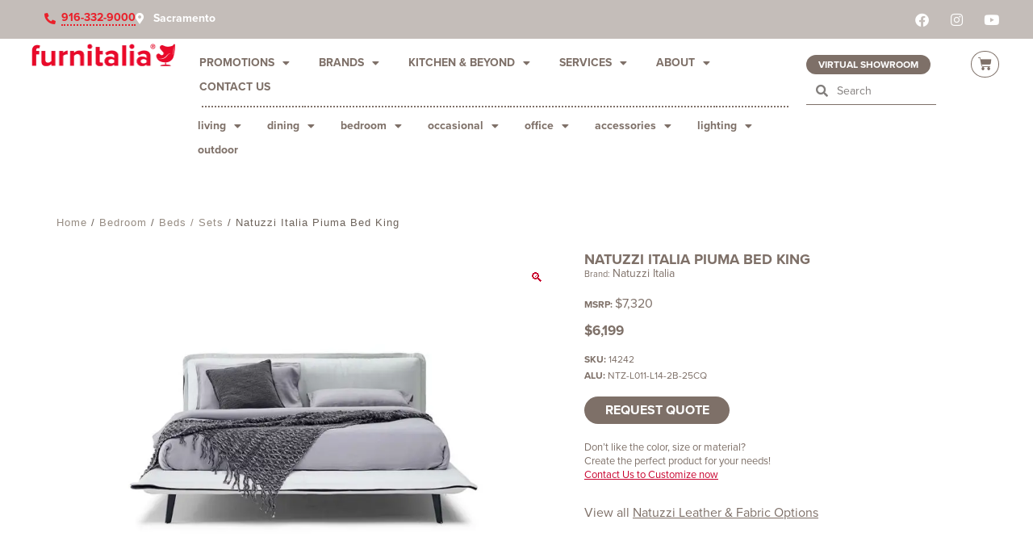

--- FILE ---
content_type: text/html; charset=UTF-8
request_url: https://www.furnitalia.com/product/piuma-bed-king/
body_size: 55035
content:
<!DOCTYPE html>
<html lang="en-US" prefix="og: https://ogp.me/ns#">
<head><meta charset="UTF-8"><script>if(navigator.userAgent.match(/MSIE|Internet Explorer/i)||navigator.userAgent.match(/Trident\/7\..*?rv:11/i)){var href=document.location.href;if(!href.match(/[?&]nowprocket/)){if(href.indexOf("?")==-1){if(href.indexOf("#")==-1){document.location.href=href+"?nowprocket=1"}else{document.location.href=href.replace("#","?nowprocket=1#")}}else{if(href.indexOf("#")==-1){document.location.href=href+"&nowprocket=1"}else{document.location.href=href.replace("#","&nowprocket=1#")}}}}</script><script>(()=>{class RocketLazyLoadScripts{constructor(){this.v="2.0.4",this.userEvents=["keydown","keyup","mousedown","mouseup","mousemove","mouseover","mouseout","touchmove","touchstart","touchend","touchcancel","wheel","click","dblclick","input"],this.attributeEvents=["onblur","onclick","oncontextmenu","ondblclick","onfocus","onmousedown","onmouseenter","onmouseleave","onmousemove","onmouseout","onmouseover","onmouseup","onmousewheel","onscroll","onsubmit"]}async t(){this.i(),this.o(),/iP(ad|hone)/.test(navigator.userAgent)&&this.h(),this.u(),this.l(this),this.m(),this.k(this),this.p(this),this._(),await Promise.all([this.R(),this.L()]),this.lastBreath=Date.now(),this.S(this),this.P(),this.D(),this.O(),this.M(),await this.C(this.delayedScripts.normal),await this.C(this.delayedScripts.defer),await this.C(this.delayedScripts.async),await this.T(),await this.F(),await this.j(),await this.A(),window.dispatchEvent(new Event("rocket-allScriptsLoaded")),this.everythingLoaded=!0,this.lastTouchEnd&&await new Promise(t=>setTimeout(t,500-Date.now()+this.lastTouchEnd)),this.I(),this.H(),this.U(),this.W()}i(){this.CSPIssue=sessionStorage.getItem("rocketCSPIssue"),document.addEventListener("securitypolicyviolation",t=>{this.CSPIssue||"script-src-elem"!==t.violatedDirective||"data"!==t.blockedURI||(this.CSPIssue=!0,sessionStorage.setItem("rocketCSPIssue",!0))},{isRocket:!0})}o(){window.addEventListener("pageshow",t=>{this.persisted=t.persisted,this.realWindowLoadedFired=!0},{isRocket:!0}),window.addEventListener("pagehide",()=>{this.onFirstUserAction=null},{isRocket:!0})}h(){let t;function e(e){t=e}window.addEventListener("touchstart",e,{isRocket:!0}),window.addEventListener("touchend",function i(o){o.changedTouches[0]&&t.changedTouches[0]&&Math.abs(o.changedTouches[0].pageX-t.changedTouches[0].pageX)<10&&Math.abs(o.changedTouches[0].pageY-t.changedTouches[0].pageY)<10&&o.timeStamp-t.timeStamp<200&&(window.removeEventListener("touchstart",e,{isRocket:!0}),window.removeEventListener("touchend",i,{isRocket:!0}),"INPUT"===o.target.tagName&&"text"===o.target.type||(o.target.dispatchEvent(new TouchEvent("touchend",{target:o.target,bubbles:!0})),o.target.dispatchEvent(new MouseEvent("mouseover",{target:o.target,bubbles:!0})),o.target.dispatchEvent(new PointerEvent("click",{target:o.target,bubbles:!0,cancelable:!0,detail:1,clientX:o.changedTouches[0].clientX,clientY:o.changedTouches[0].clientY})),event.preventDefault()))},{isRocket:!0})}q(t){this.userActionTriggered||("mousemove"!==t.type||this.firstMousemoveIgnored?"keyup"===t.type||"mouseover"===t.type||"mouseout"===t.type||(this.userActionTriggered=!0,this.onFirstUserAction&&this.onFirstUserAction()):this.firstMousemoveIgnored=!0),"click"===t.type&&t.preventDefault(),t.stopPropagation(),t.stopImmediatePropagation(),"touchstart"===this.lastEvent&&"touchend"===t.type&&(this.lastTouchEnd=Date.now()),"click"===t.type&&(this.lastTouchEnd=0),this.lastEvent=t.type,t.composedPath&&t.composedPath()[0].getRootNode()instanceof ShadowRoot&&(t.rocketTarget=t.composedPath()[0]),this.savedUserEvents.push(t)}u(){this.savedUserEvents=[],this.userEventHandler=this.q.bind(this),this.userEvents.forEach(t=>window.addEventListener(t,this.userEventHandler,{passive:!1,isRocket:!0})),document.addEventListener("visibilitychange",this.userEventHandler,{isRocket:!0})}U(){this.userEvents.forEach(t=>window.removeEventListener(t,this.userEventHandler,{passive:!1,isRocket:!0})),document.removeEventListener("visibilitychange",this.userEventHandler,{isRocket:!0}),this.savedUserEvents.forEach(t=>{(t.rocketTarget||t.target).dispatchEvent(new window[t.constructor.name](t.type,t))})}m(){const t="return false",e=Array.from(this.attributeEvents,t=>"data-rocket-"+t),i="["+this.attributeEvents.join("],[")+"]",o="[data-rocket-"+this.attributeEvents.join("],[data-rocket-")+"]",s=(e,i,o)=>{o&&o!==t&&(e.setAttribute("data-rocket-"+i,o),e["rocket"+i]=new Function("event",o),e.setAttribute(i,t))};new MutationObserver(t=>{for(const n of t)"attributes"===n.type&&(n.attributeName.startsWith("data-rocket-")||this.everythingLoaded?n.attributeName.startsWith("data-rocket-")&&this.everythingLoaded&&this.N(n.target,n.attributeName.substring(12)):s(n.target,n.attributeName,n.target.getAttribute(n.attributeName))),"childList"===n.type&&n.addedNodes.forEach(t=>{if(t.nodeType===Node.ELEMENT_NODE)if(this.everythingLoaded)for(const i of[t,...t.querySelectorAll(o)])for(const t of i.getAttributeNames())e.includes(t)&&this.N(i,t.substring(12));else for(const e of[t,...t.querySelectorAll(i)])for(const t of e.getAttributeNames())this.attributeEvents.includes(t)&&s(e,t,e.getAttribute(t))})}).observe(document,{subtree:!0,childList:!0,attributeFilter:[...this.attributeEvents,...e]})}I(){this.attributeEvents.forEach(t=>{document.querySelectorAll("[data-rocket-"+t+"]").forEach(e=>{this.N(e,t)})})}N(t,e){const i=t.getAttribute("data-rocket-"+e);i&&(t.setAttribute(e,i),t.removeAttribute("data-rocket-"+e))}k(t){Object.defineProperty(HTMLElement.prototype,"onclick",{get(){return this.rocketonclick||null},set(e){this.rocketonclick=e,this.setAttribute(t.everythingLoaded?"onclick":"data-rocket-onclick","this.rocketonclick(event)")}})}S(t){function e(e,i){let o=e[i];e[i]=null,Object.defineProperty(e,i,{get:()=>o,set(s){t.everythingLoaded?o=s:e["rocket"+i]=o=s}})}e(document,"onreadystatechange"),e(window,"onload"),e(window,"onpageshow");try{Object.defineProperty(document,"readyState",{get:()=>t.rocketReadyState,set(e){t.rocketReadyState=e},configurable:!0}),document.readyState="loading"}catch(t){console.log("WPRocket DJE readyState conflict, bypassing")}}l(t){this.originalAddEventListener=EventTarget.prototype.addEventListener,this.originalRemoveEventListener=EventTarget.prototype.removeEventListener,this.savedEventListeners=[],EventTarget.prototype.addEventListener=function(e,i,o){o&&o.isRocket||!t.B(e,this)&&!t.userEvents.includes(e)||t.B(e,this)&&!t.userActionTriggered||e.startsWith("rocket-")||t.everythingLoaded?t.originalAddEventListener.call(this,e,i,o):(t.savedEventListeners.push({target:this,remove:!1,type:e,func:i,options:o}),"mouseenter"!==e&&"mouseleave"!==e||t.originalAddEventListener.call(this,e,t.savedUserEvents.push,o))},EventTarget.prototype.removeEventListener=function(e,i,o){o&&o.isRocket||!t.B(e,this)&&!t.userEvents.includes(e)||t.B(e,this)&&!t.userActionTriggered||e.startsWith("rocket-")||t.everythingLoaded?t.originalRemoveEventListener.call(this,e,i,o):t.savedEventListeners.push({target:this,remove:!0,type:e,func:i,options:o})}}J(t,e){this.savedEventListeners=this.savedEventListeners.filter(i=>{let o=i.type,s=i.target||window;return e!==o||t!==s||(this.B(o,s)&&(i.type="rocket-"+o),this.$(i),!1)})}H(){EventTarget.prototype.addEventListener=this.originalAddEventListener,EventTarget.prototype.removeEventListener=this.originalRemoveEventListener,this.savedEventListeners.forEach(t=>this.$(t))}$(t){t.remove?this.originalRemoveEventListener.call(t.target,t.type,t.func,t.options):this.originalAddEventListener.call(t.target,t.type,t.func,t.options)}p(t){let e;function i(e){return t.everythingLoaded?e:e.split(" ").map(t=>"load"===t||t.startsWith("load.")?"rocket-jquery-load":t).join(" ")}function o(o){function s(e){const s=o.fn[e];o.fn[e]=o.fn.init.prototype[e]=function(){return this[0]===window&&t.userActionTriggered&&("string"==typeof arguments[0]||arguments[0]instanceof String?arguments[0]=i(arguments[0]):"object"==typeof arguments[0]&&Object.keys(arguments[0]).forEach(t=>{const e=arguments[0][t];delete arguments[0][t],arguments[0][i(t)]=e})),s.apply(this,arguments),this}}if(o&&o.fn&&!t.allJQueries.includes(o)){const e={DOMContentLoaded:[],"rocket-DOMContentLoaded":[]};for(const t in e)document.addEventListener(t,()=>{e[t].forEach(t=>t())},{isRocket:!0});o.fn.ready=o.fn.init.prototype.ready=function(i){function s(){parseInt(o.fn.jquery)>2?setTimeout(()=>i.bind(document)(o)):i.bind(document)(o)}return"function"==typeof i&&(t.realDomReadyFired?!t.userActionTriggered||t.fauxDomReadyFired?s():e["rocket-DOMContentLoaded"].push(s):e.DOMContentLoaded.push(s)),o([])},s("on"),s("one"),s("off"),t.allJQueries.push(o)}e=o}t.allJQueries=[],o(window.jQuery),Object.defineProperty(window,"jQuery",{get:()=>e,set(t){o(t)}})}P(){const t=new Map;document.write=document.writeln=function(e){const i=document.currentScript,o=document.createRange(),s=i.parentElement;let n=t.get(i);void 0===n&&(n=i.nextSibling,t.set(i,n));const c=document.createDocumentFragment();o.setStart(c,0),c.appendChild(o.createContextualFragment(e)),s.insertBefore(c,n)}}async R(){return new Promise(t=>{this.userActionTriggered?t():this.onFirstUserAction=t})}async L(){return new Promise(t=>{document.addEventListener("DOMContentLoaded",()=>{this.realDomReadyFired=!0,t()},{isRocket:!0})})}async j(){return this.realWindowLoadedFired?Promise.resolve():new Promise(t=>{window.addEventListener("load",t,{isRocket:!0})})}M(){this.pendingScripts=[];this.scriptsMutationObserver=new MutationObserver(t=>{for(const e of t)e.addedNodes.forEach(t=>{"SCRIPT"!==t.tagName||t.noModule||t.isWPRocket||this.pendingScripts.push({script:t,promise:new Promise(e=>{const i=()=>{const i=this.pendingScripts.findIndex(e=>e.script===t);i>=0&&this.pendingScripts.splice(i,1),e()};t.addEventListener("load",i,{isRocket:!0}),t.addEventListener("error",i,{isRocket:!0}),setTimeout(i,1e3)})})})}),this.scriptsMutationObserver.observe(document,{childList:!0,subtree:!0})}async F(){await this.X(),this.pendingScripts.length?(await this.pendingScripts[0].promise,await this.F()):this.scriptsMutationObserver.disconnect()}D(){this.delayedScripts={normal:[],async:[],defer:[]},document.querySelectorAll("script[type$=rocketlazyloadscript]").forEach(t=>{t.hasAttribute("data-rocket-src")?t.hasAttribute("async")&&!1!==t.async?this.delayedScripts.async.push(t):t.hasAttribute("defer")&&!1!==t.defer||"module"===t.getAttribute("data-rocket-type")?this.delayedScripts.defer.push(t):this.delayedScripts.normal.push(t):this.delayedScripts.normal.push(t)})}async _(){await this.L();let t=[];document.querySelectorAll("script[type$=rocketlazyloadscript][data-rocket-src]").forEach(e=>{let i=e.getAttribute("data-rocket-src");if(i&&!i.startsWith("data:")){i.startsWith("//")&&(i=location.protocol+i);try{const o=new URL(i).origin;o!==location.origin&&t.push({src:o,crossOrigin:e.crossOrigin||"module"===e.getAttribute("data-rocket-type")})}catch(t){}}}),t=[...new Map(t.map(t=>[JSON.stringify(t),t])).values()],this.Y(t,"preconnect")}async G(t){if(await this.K(),!0!==t.noModule||!("noModule"in HTMLScriptElement.prototype))return new Promise(e=>{let i;function o(){(i||t).setAttribute("data-rocket-status","executed"),e()}try{if(navigator.userAgent.includes("Firefox/")||""===navigator.vendor||this.CSPIssue)i=document.createElement("script"),[...t.attributes].forEach(t=>{let e=t.nodeName;"type"!==e&&("data-rocket-type"===e&&(e="type"),"data-rocket-src"===e&&(e="src"),i.setAttribute(e,t.nodeValue))}),t.text&&(i.text=t.text),t.nonce&&(i.nonce=t.nonce),i.hasAttribute("src")?(i.addEventListener("load",o,{isRocket:!0}),i.addEventListener("error",()=>{i.setAttribute("data-rocket-status","failed-network"),e()},{isRocket:!0}),setTimeout(()=>{i.isConnected||e()},1)):(i.text=t.text,o()),i.isWPRocket=!0,t.parentNode.replaceChild(i,t);else{const i=t.getAttribute("data-rocket-type"),s=t.getAttribute("data-rocket-src");i?(t.type=i,t.removeAttribute("data-rocket-type")):t.removeAttribute("type"),t.addEventListener("load",o,{isRocket:!0}),t.addEventListener("error",i=>{this.CSPIssue&&i.target.src.startsWith("data:")?(console.log("WPRocket: CSP fallback activated"),t.removeAttribute("src"),this.G(t).then(e)):(t.setAttribute("data-rocket-status","failed-network"),e())},{isRocket:!0}),s?(t.fetchPriority="high",t.removeAttribute("data-rocket-src"),t.src=s):t.src="data:text/javascript;base64,"+window.btoa(unescape(encodeURIComponent(t.text)))}}catch(i){t.setAttribute("data-rocket-status","failed-transform"),e()}});t.setAttribute("data-rocket-status","skipped")}async C(t){const e=t.shift();return e?(e.isConnected&&await this.G(e),this.C(t)):Promise.resolve()}O(){this.Y([...this.delayedScripts.normal,...this.delayedScripts.defer,...this.delayedScripts.async],"preload")}Y(t,e){this.trash=this.trash||[];let i=!0;var o=document.createDocumentFragment();t.forEach(t=>{const s=t.getAttribute&&t.getAttribute("data-rocket-src")||t.src;if(s&&!s.startsWith("data:")){const n=document.createElement("link");n.href=s,n.rel=e,"preconnect"!==e&&(n.as="script",n.fetchPriority=i?"high":"low"),t.getAttribute&&"module"===t.getAttribute("data-rocket-type")&&(n.crossOrigin=!0),t.crossOrigin&&(n.crossOrigin=t.crossOrigin),t.integrity&&(n.integrity=t.integrity),t.nonce&&(n.nonce=t.nonce),o.appendChild(n),this.trash.push(n),i=!1}}),document.head.appendChild(o)}W(){this.trash.forEach(t=>t.remove())}async T(){try{document.readyState="interactive"}catch(t){}this.fauxDomReadyFired=!0;try{await this.K(),this.J(document,"readystatechange"),document.dispatchEvent(new Event("rocket-readystatechange")),await this.K(),document.rocketonreadystatechange&&document.rocketonreadystatechange(),await this.K(),this.J(document,"DOMContentLoaded"),document.dispatchEvent(new Event("rocket-DOMContentLoaded")),await this.K(),this.J(window,"DOMContentLoaded"),window.dispatchEvent(new Event("rocket-DOMContentLoaded"))}catch(t){console.error(t)}}async A(){try{document.readyState="complete"}catch(t){}try{await this.K(),this.J(document,"readystatechange"),document.dispatchEvent(new Event("rocket-readystatechange")),await this.K(),document.rocketonreadystatechange&&document.rocketonreadystatechange(),await this.K(),this.J(window,"load"),window.dispatchEvent(new Event("rocket-load")),await this.K(),window.rocketonload&&window.rocketonload(),await this.K(),this.allJQueries.forEach(t=>t(window).trigger("rocket-jquery-load")),await this.K(),this.J(window,"pageshow");const t=new Event("rocket-pageshow");t.persisted=this.persisted,window.dispatchEvent(t),await this.K(),window.rocketonpageshow&&window.rocketonpageshow({persisted:this.persisted})}catch(t){console.error(t)}}async K(){Date.now()-this.lastBreath>45&&(await this.X(),this.lastBreath=Date.now())}async X(){return document.hidden?new Promise(t=>setTimeout(t)):new Promise(t=>requestAnimationFrame(t))}B(t,e){return e===document&&"readystatechange"===t||(e===document&&"DOMContentLoaded"===t||(e===window&&"DOMContentLoaded"===t||(e===window&&"load"===t||e===window&&"pageshow"===t)))}static run(){(new RocketLazyLoadScripts).t()}}RocketLazyLoadScripts.run()})();</script>

<meta name="viewport" content="width=device-width, initial-scale=1">
	<link rel="profile" href="https://gmpg.org/xfn/11"> 
		<style>img:is([sizes="auto" i], [sizes^="auto," i]) { contain-intrinsic-size: 3000px 1500px }</style>
	
<!-- Google Tag Manager for WordPress by gtm4wp.com -->
<script data-cfasync="false" data-pagespeed-no-defer>
	var gtm4wp_datalayer_name = "dataLayer";
	var dataLayer = dataLayer || [];
	const gtm4wp_use_sku_instead = 1;
	const gtm4wp_currency = 'USD';
	const gtm4wp_product_per_impression = 20;
	const gtm4wp_clear_ecommerce = false;
	const gtm4wp_datalayer_max_timeout = 2000;
</script>
<!-- End Google Tag Manager for WordPress by gtm4wp.com --><script type="rocketlazyloadscript">window._wca = window._wca || [];</script>

<!-- Search Engine Optimization by Rank Math - https://rankmath.com/ -->
<title>Natuzzi Italia Piuma Bed King - Furnitalia | Contemporary Italian Furniture Showroom</title>
<meta name="description" content="Piuma represents the iconic product within the range of beds, a model that, from the first glimpse, transmits a feeling of utter softness and comfort. Like a"/>
<meta name="robots" content="follow, index, max-snippet:-1, max-video-preview:-1, max-image-preview:large"/>
<link rel="canonical" href="https://www.furnitalia.com/product/piuma-bed-king/" />
<meta property="og:locale" content="en_US" />
<meta property="og:type" content="product" />
<meta property="og:title" content="Natuzzi Italia Piuma Bed King - Furnitalia | Contemporary Italian Furniture Showroom" />
<meta property="og:description" content="Piuma represents the iconic product within the range of beds, a model that, from the first glimpse, transmits a feeling of utter softness and comfort. Like a" />
<meta property="og:url" content="https://www.furnitalia.com/product/piuma-bed-king/" />
<meta property="og:site_name" content="Furnitalia" />
<meta property="og:updated_time" content="2025-08-13T12:24:04-07:00" />
<meta property="og:image" content="https://www.furnitalia.com/wp-content/uploads/2020/03/Piuma-1024x768_0.jpg" />
<meta property="og:image:secure_url" content="https://www.furnitalia.com/wp-content/uploads/2020/03/Piuma-1024x768_0.jpg" />
<meta property="og:image:width" content="1024" />
<meta property="og:image:height" content="768" />
<meta property="og:image:alt" content="Natuzzi Italia Piuma Bed King" />
<meta property="og:image:type" content="image/jpeg" />
<meta property="product:brand" content="Natuzzi Italia" />
<meta property="product:price:amount" content="6199" />
<meta property="product:price:currency" content="USD" />
<meta name="twitter:card" content="summary_large_image" />
<meta name="twitter:title" content="Natuzzi Italia Piuma Bed King - Furnitalia | Contemporary Italian Furniture Showroom" />
<meta name="twitter:description" content="Piuma represents the iconic product within the range of beds, a model that, from the first glimpse, transmits a feeling of utter softness and comfort. Like a" />
<meta name="twitter:image" content="https://www.furnitalia.com/wp-content/uploads/2020/03/Piuma-1024x768_0.jpg" />
<meta name="twitter:label1" content="Price" />
<meta name="twitter:data1" content="&#036;6,199" />
<meta name="twitter:label2" content="Availability" />
<meta name="twitter:data2" content="Available by Custom Order" />
<script type="application/ld+json" class="rank-math-schema">{"@context":"https://schema.org","@graph":[{"@type":"Place","@id":"https://www.furnitalia.com/#place","geo":{"@type":"GeoCoordinates","latitude":"38.6645294","longitude":" -121.3420888"},"hasMap":"https://www.google.com/maps/search/?api=1&amp;query=38.6645294, -121.3420888","address":{"@type":"PostalAddress","streetAddress":"5252 Auburn Blvd","addressLocality":"Sacramento","addressRegion":"CA","postalCode":"95841","addressCountry":"USA"}},{"@type":["FurnitureStore","Organization"],"@id":"https://www.furnitalia.com/#organization","name":"Furnitalia","url":"https://www.furnitalia.com","sameAs":["https://www.facebook.com/furnitalia.sacramento"],"address":{"@type":"PostalAddress","streetAddress":"5252 Auburn Blvd","addressLocality":"Sacramento","addressRegion":"CA","postalCode":"95841","addressCountry":"USA"},"logo":{"@type":"ImageObject","@id":"https://www.furnitalia.com/#logo","url":"https://www.furnitalia.com/wp-content/uploads/2020/02/furnitalia_logo.png","contentUrl":"https://www.furnitalia.com/wp-content/uploads/2020/02/furnitalia_logo.png","caption":"Furnitalia","inLanguage":"en-US","width":"2560","height":"393"},"openingHours":["Monday,Tuesday,Wednesday,Thursday,Friday,Saturday,Sunday 10:00-18:00"],"location":{"@id":"https://www.furnitalia.com/#place"},"image":{"@id":"https://www.furnitalia.com/#logo"},"telephone":"+1-916-332-9000"},{"@type":"WebSite","@id":"https://www.furnitalia.com/#website","url":"https://www.furnitalia.com","name":"Furnitalia","publisher":{"@id":"https://www.furnitalia.com/#organization"},"inLanguage":"en-US"},{"@type":"ImageObject","@id":"https://www.furnitalia.com/wp-content/uploads/2020/03/Piuma-1024x768_0.jpg","url":"https://www.furnitalia.com/wp-content/uploads/2020/03/Piuma-1024x768_0.jpg","width":"1024","height":"768","inLanguage":"en-US"},{"@type":"BreadcrumbList","@id":"https://www.furnitalia.com/product/piuma-bed-king/#breadcrumb","itemListElement":[{"@type":"ListItem","position":"1","item":{"@id":"https://www.furnitalia.com","name":"Home"}},{"@type":"ListItem","position":"2","item":{"@id":"https://www.furnitalia.com/products/bedroom/","name":"Bedroom"}},{"@type":"ListItem","position":"3","item":{"@id":"https://www.furnitalia.com/products/bedroom/beds-sets/","name":"Beds / Sets"}},{"@type":"ListItem","position":"4","item":{"@id":"https://www.furnitalia.com/product/piuma-bed-king/","name":"Natuzzi Italia Piuma Bed King"}}]},{"@type":"ItemPage","@id":"https://www.furnitalia.com/product/piuma-bed-king/#webpage","url":"https://www.furnitalia.com/product/piuma-bed-king/","name":"Natuzzi Italia Piuma Bed King - Furnitalia | Contemporary Italian Furniture Showroom","datePublished":"2020-03-27T19:26:53-07:00","dateModified":"2025-08-13T12:24:04-07:00","isPartOf":{"@id":"https://www.furnitalia.com/#website"},"primaryImageOfPage":{"@id":"https://www.furnitalia.com/wp-content/uploads/2020/03/Piuma-1024x768_0.jpg"},"inLanguage":"en-US","breadcrumb":{"@id":"https://www.furnitalia.com/product/piuma-bed-king/#breadcrumb"}},{"@type":"Product","brand":{"@type":"Brand","name":"Natuzzi Italia"},"name":"Natuzzi Italia Piuma Bed King - Furnitalia | Contemporary Italian Furniture Showroom","description":"Piuma represents the iconic product within the range of beds, a model that, from the first glimpse, transmits a feeling of utter softness and comfort. Like a pillow, the original detail of the \u0093volant,\u0094 available in leather and in fabric, which runs around the entire elegant profile of the bed, makes it the perfect product for dreaming.","sku":"14242","category":"Bedroom &gt; Beds / Sets","mainEntityOfPage":{"@id":"https://www.furnitalia.com/product/piuma-bed-king/#webpage"},"height":{"@type":"QuantitativeValue","unitCode":"INH","value":"37"},"width":{"@type":"QuantitativeValue","unitCode":"INH","value":"91"},"depth":{"@type":"QuantitativeValue","unitCode":"INH","value":"97"},"image":[{"@type":"ImageObject","url":"https://www.furnitalia.com/wp-content/uploads/2020/03/Piuma-1024x768_0.jpg","height":"768","width":"1024"},{"@type":"ImageObject","url":"https://www.furnitalia.com/wp-content/uploads/2020/03/Piuma-1024x768-2_0.jpg","height":"768","width":"1024"}],"offers":{"@type":"Offer","price":"6199.00","priceCurrency":"USD","priceValidUntil":"2026-12-31","availability":"https://schema.org/OutOfStock","itemCondition":"NewCondition","url":"https://www.furnitalia.com/product/piuma-bed-king/","seller":{"@type":"Organization","@id":"https://www.furnitalia.com/","name":"Furnitalia","url":"https://www.furnitalia.com","logo":"https://www.furnitalia.com/wp-content/uploads/2020/02/furnitalia_logo.png"},"priceSpecification":{"price":"6199","priceCurrency":"USD","valueAddedTaxIncluded":"false"}},"@id":"https://www.furnitalia.com/product/piuma-bed-king/#richSnippet"}]}</script>
<!-- /Rank Math WordPress SEO plugin -->

<link rel='dns-prefetch' href='//www.furnitalia.com' />
<link rel='dns-prefetch' href='//stats.wp.com' />

<link rel="alternate" type="application/rss+xml" title="Furnitalia &raquo; Feed" href="https://www.furnitalia.com/feed/" />
<link rel="alternate" type="application/rss+xml" title="Furnitalia &raquo; Comments Feed" href="https://www.furnitalia.com/comments/feed/" />
<link data-minify="1" rel="stylesheet" type="text/css" href="https://www.furnitalia.com/wp-content/cache/min/1/atb4amk.css?ver=1763721885"><link rel='stylesheet' id='astra-theme-css-css' href='https://www.furnitalia.com/wp-content/themes/astra/assets/css/minified/style.min.css?ver=4.11.14' media='all' />
<style id='astra-theme-css-inline-css'>
.ast-no-sidebar .entry-content .alignfull {margin-left: calc( -50vw + 50%);margin-right: calc( -50vw + 50%);max-width: 100vw;width: 100vw;}.ast-no-sidebar .entry-content .alignwide {margin-left: calc(-41vw + 50%);margin-right: calc(-41vw + 50%);max-width: unset;width: unset;}.ast-no-sidebar .entry-content .alignfull .alignfull,.ast-no-sidebar .entry-content .alignfull .alignwide,.ast-no-sidebar .entry-content .alignwide .alignfull,.ast-no-sidebar .entry-content .alignwide .alignwide,.ast-no-sidebar .entry-content .wp-block-column .alignfull,.ast-no-sidebar .entry-content .wp-block-column .alignwide{width: 100%;margin-left: auto;margin-right: auto;}.wp-block-gallery,.blocks-gallery-grid {margin: 0;}.wp-block-separator {max-width: 100px;}.wp-block-separator.is-style-wide,.wp-block-separator.is-style-dots {max-width: none;}.entry-content .has-2-columns .wp-block-column:first-child {padding-right: 10px;}.entry-content .has-2-columns .wp-block-column:last-child {padding-left: 10px;}@media (max-width: 782px) {.entry-content .wp-block-columns .wp-block-column {flex-basis: 100%;}.entry-content .has-2-columns .wp-block-column:first-child {padding-right: 0;}.entry-content .has-2-columns .wp-block-column:last-child {padding-left: 0;}}body .entry-content .wp-block-latest-posts {margin-left: 0;}body .entry-content .wp-block-latest-posts li {list-style: none;}.ast-no-sidebar .ast-container .entry-content .wp-block-latest-posts {margin-left: 0;}.ast-header-break-point .entry-content .alignwide {margin-left: auto;margin-right: auto;}.entry-content .blocks-gallery-item img {margin-bottom: auto;}.wp-block-pullquote {border-top: 4px solid #555d66;border-bottom: 4px solid #555d66;color: #40464d;}:root{--ast-post-nav-space:0;--ast-container-default-xlg-padding:6.67em;--ast-container-default-lg-padding:5.67em;--ast-container-default-slg-padding:4.34em;--ast-container-default-md-padding:3.34em;--ast-container-default-sm-padding:6.67em;--ast-container-default-xs-padding:2.4em;--ast-container-default-xxs-padding:1.4em;--ast-code-block-background:#EEEEEE;--ast-comment-inputs-background:#FAFAFA;--ast-normal-container-width:1200px;--ast-narrow-container-width:750px;--ast-blog-title-font-weight:normal;--ast-blog-meta-weight:inherit;--ast-global-color-primary:var(--ast-global-color-5);--ast-global-color-secondary:var(--ast-global-color-4);--ast-global-color-alternate-background:var(--ast-global-color-7);--ast-global-color-subtle-background:var(--ast-global-color-6);--ast-bg-style-guide:#F8FAFC;--ast-shadow-style-guide:0px 0px 4px 0 #00000057;--ast-global-dark-bg-style:#fff;--ast-global-dark-lfs:#fbfbfb;--ast-widget-bg-color:#fafafa;--ast-wc-container-head-bg-color:#fbfbfb;--ast-title-layout-bg:#eeeeee;--ast-search-border-color:#e7e7e7;--ast-lifter-hover-bg:#e6e6e6;--ast-gallery-block-color:#000;--srfm-color-input-label:var(--ast-global-color-2);}html{font-size:100%;}a,.page-title{color:#c8002d;}a:hover,a:focus{color:#921f30;}body,button,input,select,textarea,.ast-button,.ast-custom-button{font-family:-apple-system,BlinkMacSystemFont,Segoe UI,Roboto,Oxygen-Sans,Ubuntu,Cantarell,Helvetica Neue,sans-serif;font-weight:inherit;font-size:16px;font-size:1rem;line-height:var(--ast-body-line-height,2em);}blockquote{color:#473f37;}.ast-site-identity .site-title a{color:var(--ast-global-color-2);}.site-title{font-size:35px;font-size:2.1875rem;display:none;}header .custom-logo-link img{max-width:182px;width:182px;}.astra-logo-svg{width:182px;}.site-header .site-description{font-size:15px;font-size:0.9375rem;display:none;}.entry-title{font-size:40px;font-size:2.5rem;}.archive .ast-article-post .ast-article-inner,.blog .ast-article-post .ast-article-inner,.archive .ast-article-post .ast-article-inner:hover,.blog .ast-article-post .ast-article-inner:hover{overflow:hidden;}h1,.entry-content :where(h1){font-size:64px;font-size:4rem;line-height:1.4em;}h2,.entry-content :where(h2){font-size:48px;font-size:3rem;line-height:1.3em;}h3,.entry-content :where(h3){font-size:36px;font-size:2.25rem;line-height:1.3em;}h4,.entry-content :where(h4){font-size:28px;font-size:1.75rem;line-height:1.2em;}h5,.entry-content :where(h5){font-size:24px;font-size:1.5rem;line-height:1.2em;}h6,.entry-content :where(h6){font-size:18px;font-size:1.125rem;line-height:1.25em;}::selection{background-color:#c8002d;color:#ffffff;}body,h1,h2,h3,h4,h5,h6,.entry-title a,.entry-content :where(h1,h2,h3,h4,h5,h6){color:#928a82;}.tagcloud a:hover,.tagcloud a:focus,.tagcloud a.current-item{color:#ffffff;border-color:#c8002d;background-color:#c8002d;}input:focus,input[type="text"]:focus,input[type="email"]:focus,input[type="url"]:focus,input[type="password"]:focus,input[type="reset"]:focus,input[type="search"]:focus,textarea:focus{border-color:#c8002d;}input[type="radio"]:checked,input[type=reset],input[type="checkbox"]:checked,input[type="checkbox"]:hover:checked,input[type="checkbox"]:focus:checked,input[type=range]::-webkit-slider-thumb{border-color:#c8002d;background-color:#c8002d;box-shadow:none;}.site-footer a:hover + .post-count,.site-footer a:focus + .post-count{background:#c8002d;border-color:#c8002d;}.single .nav-links .nav-previous,.single .nav-links .nav-next{color:#c8002d;}.entry-meta,.entry-meta *{line-height:1.45;color:#c8002d;}.entry-meta a:not(.ast-button):hover,.entry-meta a:not(.ast-button):hover *,.entry-meta a:not(.ast-button):focus,.entry-meta a:not(.ast-button):focus *,.page-links > .page-link,.page-links .page-link:hover,.post-navigation a:hover{color:#921f30;}#cat option,.secondary .calendar_wrap thead a,.secondary .calendar_wrap thead a:visited{color:#c8002d;}.secondary .calendar_wrap #today,.ast-progress-val span{background:#c8002d;}.secondary a:hover + .post-count,.secondary a:focus + .post-count{background:#c8002d;border-color:#c8002d;}.calendar_wrap #today > a{color:#ffffff;}.page-links .page-link,.single .post-navigation a{color:#c8002d;}.ast-search-menu-icon .search-form button.search-submit{padding:0 4px;}.ast-search-menu-icon form.search-form{padding-right:0;}.ast-header-search .ast-search-menu-icon.ast-dropdown-active .search-form,.ast-header-search .ast-search-menu-icon.ast-dropdown-active .search-field:focus{transition:all 0.2s;}.search-form input.search-field:focus{outline:none;}.widget-title,.widget .wp-block-heading{font-size:22px;font-size:1.375rem;color:#928a82;}.ast-search-menu-icon.slide-search a:focus-visible:focus-visible,.astra-search-icon:focus-visible,#close:focus-visible,a:focus-visible,.ast-menu-toggle:focus-visible,.site .skip-link:focus-visible,.wp-block-loginout input:focus-visible,.wp-block-search.wp-block-search__button-inside .wp-block-search__inside-wrapper,.ast-header-navigation-arrow:focus-visible,.woocommerce .wc-proceed-to-checkout > .checkout-button:focus-visible,.woocommerce .woocommerce-MyAccount-navigation ul li a:focus-visible,.ast-orders-table__row .ast-orders-table__cell:focus-visible,.woocommerce .woocommerce-order-details .order-again > .button:focus-visible,.woocommerce .woocommerce-message a.button.wc-forward:focus-visible,.woocommerce #minus_qty:focus-visible,.woocommerce #plus_qty:focus-visible,a#ast-apply-coupon:focus-visible,.woocommerce .woocommerce-info a:focus-visible,.woocommerce .astra-shop-summary-wrap a:focus-visible,.woocommerce a.wc-forward:focus-visible,#ast-apply-coupon:focus-visible,.woocommerce-js .woocommerce-mini-cart-item a.remove:focus-visible,#close:focus-visible,.button.search-submit:focus-visible,#search_submit:focus,.normal-search:focus-visible,.ast-header-account-wrap:focus-visible,.woocommerce .ast-on-card-button.ast-quick-view-trigger:focus,.astra-cart-drawer-close:focus,.ast-single-variation:focus,.ast-woocommerce-product-gallery__image:focus,.ast-button:focus,.woocommerce-product-gallery--with-images [data-controls="prev"]:focus-visible,.woocommerce-product-gallery--with-images [data-controls="next"]:focus-visible{outline-style:dotted;outline-color:inherit;outline-width:thin;}input:focus,input[type="text"]:focus,input[type="email"]:focus,input[type="url"]:focus,input[type="password"]:focus,input[type="reset"]:focus,input[type="search"]:focus,input[type="number"]:focus,textarea:focus,.wp-block-search__input:focus,[data-section="section-header-mobile-trigger"] .ast-button-wrap .ast-mobile-menu-trigger-minimal:focus,.ast-mobile-popup-drawer.active .menu-toggle-close:focus,.woocommerce-ordering select.orderby:focus,#ast-scroll-top:focus,#coupon_code:focus,.woocommerce-page #comment:focus,.woocommerce #reviews #respond input#submit:focus,.woocommerce a.add_to_cart_button:focus,.woocommerce .button.single_add_to_cart_button:focus,.woocommerce .woocommerce-cart-form button:focus,.woocommerce .woocommerce-cart-form__cart-item .quantity .qty:focus,.woocommerce .woocommerce-billing-fields .woocommerce-billing-fields__field-wrapper .woocommerce-input-wrapper > .input-text:focus,.woocommerce #order_comments:focus,.woocommerce #place_order:focus,.woocommerce .woocommerce-address-fields .woocommerce-address-fields__field-wrapper .woocommerce-input-wrapper > .input-text:focus,.woocommerce .woocommerce-MyAccount-content form button:focus,.woocommerce .woocommerce-MyAccount-content .woocommerce-EditAccountForm .woocommerce-form-row .woocommerce-Input.input-text:focus,.woocommerce .ast-woocommerce-container .woocommerce-pagination ul.page-numbers li a:focus,body #content .woocommerce form .form-row .select2-container--default .select2-selection--single:focus,#ast-coupon-code:focus,.woocommerce.woocommerce-js .quantity input[type=number]:focus,.woocommerce-js .woocommerce-mini-cart-item .quantity input[type=number]:focus,.woocommerce p#ast-coupon-trigger:focus{border-style:dotted;border-color:inherit;border-width:thin;}input{outline:none;}.woocommerce-js input[type=text]:focus,.woocommerce-js input[type=email]:focus,.woocommerce-js textarea:focus,input[type=number]:focus,.comments-area textarea#comment:focus,.comments-area textarea#comment:active,.comments-area .ast-comment-formwrap input[type="text"]:focus,.comments-area .ast-comment-formwrap input[type="text"]:active{outline-style:unset;outline-color:inherit;outline-width:thin;}.main-header-menu .menu-link,.ast-header-custom-item a{color:#928a82;}.main-header-menu .menu-item:hover > .menu-link,.main-header-menu .menu-item:hover > .ast-menu-toggle,.main-header-menu .ast-masthead-custom-menu-items a:hover,.main-header-menu .menu-item.focus > .menu-link,.main-header-menu .menu-item.focus > .ast-menu-toggle,.main-header-menu .current-menu-item > .menu-link,.main-header-menu .current-menu-ancestor > .menu-link,.main-header-menu .current-menu-item > .ast-menu-toggle,.main-header-menu .current-menu-ancestor > .ast-menu-toggle{color:#c8002d;}.header-main-layout-3 .ast-main-header-bar-alignment{margin-right:auto;}.header-main-layout-2 .site-header-section-left .ast-site-identity{text-align:left;}.ast-logo-title-inline .site-logo-img{padding-right:1em;}.site-logo-img img{ transition:all 0.2s linear;}body .ast-oembed-container *{position:absolute;top:0;width:100%;height:100%;left:0;}body .wp-block-embed-pocket-casts .ast-oembed-container *{position:unset;}.ast-header-break-point .ast-mobile-menu-buttons-minimal.menu-toggle{background:transparent;color:#c8002d;}.ast-header-break-point .ast-mobile-menu-buttons-outline.menu-toggle{background:transparent;border:1px solid #c8002d;color:#c8002d;}.ast-header-break-point .ast-mobile-menu-buttons-fill.menu-toggle{background:#c8002d;}.ast-single-post-featured-section + article {margin-top: 2em;}.site-content .ast-single-post-featured-section img {width: 100%;overflow: hidden;object-fit: cover;}.site > .ast-single-related-posts-container {margin-top: 0;}@media (min-width: 769px) {.ast-desktop .ast-container--narrow {max-width: var(--ast-narrow-container-width);margin: 0 auto;}}.ast-page-builder-template .hentry {margin: 0;}.ast-page-builder-template .site-content > .ast-container {max-width: 100%;padding: 0;}.ast-page-builder-template .site .site-content #primary {padding: 0;margin: 0;}.ast-page-builder-template .no-results {text-align: center;margin: 4em auto;}.ast-page-builder-template .ast-pagination {padding: 2em;}.ast-page-builder-template .entry-header.ast-no-title.ast-no-thumbnail {margin-top: 0;}.ast-page-builder-template .entry-header.ast-header-without-markup {margin-top: 0;margin-bottom: 0;}.ast-page-builder-template .entry-header.ast-no-title.ast-no-meta {margin-bottom: 0;}.ast-page-builder-template.single .post-navigation {padding-bottom: 2em;}.ast-page-builder-template.single-post .site-content > .ast-container {max-width: 100%;}.ast-page-builder-template .entry-header {margin-top: 4em;margin-left: auto;margin-right: auto;padding-left: 20px;padding-right: 20px;}.single.ast-page-builder-template .entry-header {padding-left: 20px;padding-right: 20px;}.ast-page-builder-template .ast-archive-description {margin: 4em auto 0;padding-left: 20px;padding-right: 20px;}.ast-page-builder-template.ast-no-sidebar .entry-content .alignwide {margin-left: 0;margin-right: 0;}.footer-adv .footer-adv-overlay{border-top-style:solid;border-top-color:#7a7a7a;}@media( max-width: 420px ) {.single .nav-links .nav-previous,.single .nav-links .nav-next {width: 100%;text-align: center;}}.wp-block-buttons.aligncenter{justify-content:center;}@media (max-width:782px){.entry-content .wp-block-columns .wp-block-column{margin-left:0px;}}.wp-block-image.aligncenter{margin-left:auto;margin-right:auto;}.wp-block-table.aligncenter{margin-left:auto;margin-right:auto;}.wp-block-buttons .wp-block-button.is-style-outline .wp-block-button__link.wp-element-button,.ast-outline-button,.wp-block-uagb-buttons-child .uagb-buttons-repeater.ast-outline-button{border-top-width:2px;border-right-width:2px;border-bottom-width:2px;border-left-width:2px;font-family:inherit;font-weight:inherit;line-height:1em;border-top-left-radius:48px;border-top-right-radius:48px;border-bottom-right-radius:48px;border-bottom-left-radius:48px;}.wp-block-button .wp-block-button__link.wp-element-button.is-style-outline:not(.has-background),.wp-block-button.is-style-outline>.wp-block-button__link.wp-element-button:not(.has-background),.ast-outline-button{background-color:transparent;}.entry-content[data-ast-blocks-layout] > figure{margin-bottom:1em;}.elementor-widget-container .elementor-loop-container .e-loop-item[data-elementor-type="loop-item"]{width:100%;}@media (max-width:768px){.ast-left-sidebar #content > .ast-container{display:flex;flex-direction:column-reverse;width:100%;}.ast-separate-container .ast-article-post,.ast-separate-container .ast-article-single{padding:1.5em 2.14em;}.ast-author-box img.avatar{margin:20px 0 0 0;}}@media (min-width:769px){.ast-separate-container.ast-right-sidebar #primary,.ast-separate-container.ast-left-sidebar #primary{border:0;}.search-no-results.ast-separate-container #primary{margin-bottom:4em;}}.menu-toggle,button,.ast-button,.ast-custom-button,.button,input#submit,input[type="button"],input[type="submit"],input[type="reset"]{color:#ffffff;border-color:#c8002d;background-color:#c8002d;border-top-left-radius:48px;border-top-right-radius:48px;border-bottom-right-radius:48px;border-bottom-left-radius:48px;padding-top:10px;padding-right:40px;padding-bottom:10px;padding-left:40px;font-family:inherit;font-weight:inherit;}button:focus,.menu-toggle:hover,button:hover,.ast-button:hover,.ast-custom-button:hover .button:hover,.ast-custom-button:hover,input[type=reset]:hover,input[type=reset]:focus,input#submit:hover,input#submit:focus,input[type="button"]:hover,input[type="button"]:focus,input[type="submit"]:hover,input[type="submit"]:focus{color:#ffffff;background-color:#921f30;border-color:#921f30;}@media (max-width:768px){.ast-mobile-header-stack .main-header-bar .ast-search-menu-icon{display:inline-block;}.ast-header-break-point.ast-header-custom-item-outside .ast-mobile-header-stack .main-header-bar .ast-search-icon{margin:0;}.ast-comment-avatar-wrap img{max-width:2.5em;}.ast-comment-meta{padding:0 1.8888em 1.3333em;}.ast-separate-container .ast-comment-list li.depth-1{padding:1.5em 2.14em;}.ast-separate-container .comment-respond{padding:2em 2.14em;}}@media (min-width:544px){.ast-container{max-width:100%;}}@media (max-width:544px){.ast-separate-container .ast-article-post,.ast-separate-container .ast-article-single,.ast-separate-container .comments-title,.ast-separate-container .ast-archive-description{padding:1.5em 1em;}.ast-separate-container #content .ast-container{padding-left:0.54em;padding-right:0.54em;}.ast-separate-container .ast-comment-list .bypostauthor{padding:.5em;}.ast-search-menu-icon.ast-dropdown-active .search-field{width:170px;}.site-branding img,.site-header .site-logo-img .custom-logo-link img{max-width:100%;}} #ast-mobile-header .ast-site-header-cart-li a{pointer-events:none;}body,.ast-separate-container{background-color:#ffffff;background-image:none;}.ast-no-sidebar.ast-separate-container .entry-content .alignfull {margin-left: -6.67em;margin-right: -6.67em;width: auto;}@media (max-width: 1200px) {.ast-no-sidebar.ast-separate-container .entry-content .alignfull {margin-left: -2.4em;margin-right: -2.4em;}}@media (max-width: 768px) {.ast-no-sidebar.ast-separate-container .entry-content .alignfull {margin-left: -2.14em;margin-right: -2.14em;}}@media (max-width: 544px) {.ast-no-sidebar.ast-separate-container .entry-content .alignfull {margin-left: -1em;margin-right: -1em;}}.ast-no-sidebar.ast-separate-container .entry-content .alignwide {margin-left: -20px;margin-right: -20px;}.ast-no-sidebar.ast-separate-container .entry-content .wp-block-column .alignfull,.ast-no-sidebar.ast-separate-container .entry-content .wp-block-column .alignwide {margin-left: auto;margin-right: auto;width: 100%;}@media (max-width:768px){.site-title{display:none;}.site-header .site-description{display:none;}h1,.entry-content :where(h1){font-size:30px;}h2,.entry-content :where(h2){font-size:25px;}h3,.entry-content :where(h3){font-size:20px;}}@media (max-width:544px){.site-title{display:none;}.site-header .site-description{display:none;}h1,.entry-content :where(h1){font-size:30px;}h2,.entry-content :where(h2){font-size:25px;}h3,.entry-content :where(h3){font-size:20px;}}@media (max-width:768px){html{font-size:91.2%;}}@media (max-width:544px){html{font-size:91.2%;}}@media (min-width:769px){.ast-container{max-width:1240px;}}@font-face {font-family: "Astra";src: url(https://www.furnitalia.com/wp-content/themes/astra/assets/fonts/astra.woff) format("woff"),url(https://www.furnitalia.com/wp-content/themes/astra/assets/fonts/astra.ttf) format("truetype"),url(https://www.furnitalia.com/wp-content/themes/astra/assets/fonts/astra.svg#astra) format("svg");font-weight: normal;font-style: normal;font-display: fallback;}@media (max-width:921px) {.main-header-bar .main-header-bar-navigation{display:none;}}.ast-desktop .main-header-menu.submenu-with-border .sub-menu,.ast-desktop .main-header-menu.submenu-with-border .astra-full-megamenu-wrapper{border-color:#c8002d;}.ast-desktop .main-header-menu.submenu-with-border .sub-menu{border-top-width:2px;border-style:solid;}.ast-desktop .main-header-menu.submenu-with-border .sub-menu .sub-menu{top:-2px;}.ast-desktop .main-header-menu.submenu-with-border .sub-menu .menu-link,.ast-desktop .main-header-menu.submenu-with-border .children .menu-link{border-bottom-width:0px;border-style:solid;border-color:#eaeaea;}@media (min-width:769px){.main-header-menu .sub-menu .menu-item.ast-left-align-sub-menu:hover > .sub-menu,.main-header-menu .sub-menu .menu-item.ast-left-align-sub-menu.focus > .sub-menu{margin-left:-0px;}}.ast-small-footer{border-top-style:solid;border-top-width:1px;border-top-color:#7a7a7a;}.ast-small-footer-wrap{text-align:center;}.site .comments-area{padding-bottom:3em;}.ast-header-break-point.ast-header-custom-item-inside .main-header-bar .main-header-bar-navigation .ast-search-icon {display: none;}.ast-header-break-point.ast-header-custom-item-inside .main-header-bar .ast-search-menu-icon .search-form {padding: 0;display: block;overflow: hidden;}.ast-header-break-point .ast-header-custom-item .widget:last-child {margin-bottom: 1em;}.ast-header-custom-item .widget {margin: 0.5em;display: inline-block;vertical-align: middle;}.ast-header-custom-item .widget p {margin-bottom: 0;}.ast-header-custom-item .widget li {width: auto;}.ast-header-custom-item-inside .button-custom-menu-item .menu-link {display: none;}.ast-header-custom-item-inside.ast-header-break-point .button-custom-menu-item .ast-custom-button-link {display: none;}.ast-header-custom-item-inside.ast-header-break-point .button-custom-menu-item .menu-link {display: block;}.ast-header-break-point.ast-header-custom-item-outside .main-header-bar .ast-search-icon {margin-right: 1em;}.ast-header-break-point.ast-header-custom-item-inside .main-header-bar .ast-search-menu-icon .search-field,.ast-header-break-point.ast-header-custom-item-inside .main-header-bar .ast-search-menu-icon.ast-inline-search .search-field {width: 100%;padding-right: 5.5em;}.ast-header-break-point.ast-header-custom-item-inside .main-header-bar .ast-search-menu-icon .search-submit {display: block;position: absolute;height: 100%;top: 0;right: 0;padding: 0 1em;border-radius: 0;}.ast-header-break-point .ast-header-custom-item .ast-masthead-custom-menu-items {padding-left: 20px;padding-right: 20px;margin-bottom: 1em;margin-top: 1em;}.ast-header-custom-item-inside.ast-header-break-point .button-custom-menu-item {padding-left: 0;padding-right: 0;margin-top: 0;margin-bottom: 0;}.astra-icon-down_arrow::after {content: "\e900";font-family: Astra;}.astra-icon-close::after {content: "\e5cd";font-family: Astra;}.astra-icon-drag_handle::after {content: "\e25d";font-family: Astra;}.astra-icon-format_align_justify::after {content: "\e235";font-family: Astra;}.astra-icon-menu::after {content: "\e5d2";font-family: Astra;}.astra-icon-reorder::after {content: "\e8fe";font-family: Astra;}.astra-icon-search::after {content: "\e8b6";font-family: Astra;}.astra-icon-zoom_in::after {content: "\e56b";font-family: Astra;}.astra-icon-check-circle::after {content: "\e901";font-family: Astra;}.astra-icon-shopping-cart::after {content: "\f07a";font-family: Astra;}.astra-icon-shopping-bag::after {content: "\f290";font-family: Astra;}.astra-icon-shopping-basket::after {content: "\f291";font-family: Astra;}.astra-icon-circle-o::after {content: "\e903";font-family: Astra;}.astra-icon-certificate::after {content: "\e902";font-family: Astra;}blockquote {padding: 1.2em;}:root .has-ast-global-color-0-color{color:var(--ast-global-color-0);}:root .has-ast-global-color-0-background-color{background-color:var(--ast-global-color-0);}:root .wp-block-button .has-ast-global-color-0-color{color:var(--ast-global-color-0);}:root .wp-block-button .has-ast-global-color-0-background-color{background-color:var(--ast-global-color-0);}:root .has-ast-global-color-1-color{color:var(--ast-global-color-1);}:root .has-ast-global-color-1-background-color{background-color:var(--ast-global-color-1);}:root .wp-block-button .has-ast-global-color-1-color{color:var(--ast-global-color-1);}:root .wp-block-button .has-ast-global-color-1-background-color{background-color:var(--ast-global-color-1);}:root .has-ast-global-color-2-color{color:var(--ast-global-color-2);}:root .has-ast-global-color-2-background-color{background-color:var(--ast-global-color-2);}:root .wp-block-button .has-ast-global-color-2-color{color:var(--ast-global-color-2);}:root .wp-block-button .has-ast-global-color-2-background-color{background-color:var(--ast-global-color-2);}:root .has-ast-global-color-3-color{color:var(--ast-global-color-3);}:root .has-ast-global-color-3-background-color{background-color:var(--ast-global-color-3);}:root .wp-block-button .has-ast-global-color-3-color{color:var(--ast-global-color-3);}:root .wp-block-button .has-ast-global-color-3-background-color{background-color:var(--ast-global-color-3);}:root .has-ast-global-color-4-color{color:var(--ast-global-color-4);}:root .has-ast-global-color-4-background-color{background-color:var(--ast-global-color-4);}:root .wp-block-button .has-ast-global-color-4-color{color:var(--ast-global-color-4);}:root .wp-block-button .has-ast-global-color-4-background-color{background-color:var(--ast-global-color-4);}:root .has-ast-global-color-5-color{color:var(--ast-global-color-5);}:root .has-ast-global-color-5-background-color{background-color:var(--ast-global-color-5);}:root .wp-block-button .has-ast-global-color-5-color{color:var(--ast-global-color-5);}:root .wp-block-button .has-ast-global-color-5-background-color{background-color:var(--ast-global-color-5);}:root .has-ast-global-color-6-color{color:var(--ast-global-color-6);}:root .has-ast-global-color-6-background-color{background-color:var(--ast-global-color-6);}:root .wp-block-button .has-ast-global-color-6-color{color:var(--ast-global-color-6);}:root .wp-block-button .has-ast-global-color-6-background-color{background-color:var(--ast-global-color-6);}:root .has-ast-global-color-7-color{color:var(--ast-global-color-7);}:root .has-ast-global-color-7-background-color{background-color:var(--ast-global-color-7);}:root .wp-block-button .has-ast-global-color-7-color{color:var(--ast-global-color-7);}:root .wp-block-button .has-ast-global-color-7-background-color{background-color:var(--ast-global-color-7);}:root .has-ast-global-color-8-color{color:var(--ast-global-color-8);}:root .has-ast-global-color-8-background-color{background-color:var(--ast-global-color-8);}:root .wp-block-button .has-ast-global-color-8-color{color:var(--ast-global-color-8);}:root .wp-block-button .has-ast-global-color-8-background-color{background-color:var(--ast-global-color-8);}:root{--ast-global-color-0:#0170B9;--ast-global-color-1:#3a3a3a;--ast-global-color-2:#3a3a3a;--ast-global-color-3:#4B4F58;--ast-global-color-4:#F5F5F5;--ast-global-color-5:#FFFFFF;--ast-global-color-6:#E5E5E5;--ast-global-color-7:#424242;--ast-global-color-8:#000000;}:root {--ast-border-color : #dddddd;}.ast-breadcrumbs .trail-browse,.ast-breadcrumbs .trail-items,.ast-breadcrumbs .trail-items li{display:inline-block;margin:0;padding:0;border:none;background:inherit;text-indent:0;text-decoration:none;}.ast-breadcrumbs .trail-browse{font-size:inherit;font-style:inherit;font-weight:inherit;color:inherit;}.ast-breadcrumbs .trail-items{list-style:none;}.trail-items li::after{padding:0 0.3em;content:"\00bb";}.trail-items li:last-of-type::after{display:none;}.trail-items li::after{content:"\002F";}.ast-breadcrumbs-wrapper{text-align:left;}.ast-default-menu-enable.ast-main-header-nav-open.ast-header-break-point .main-header-bar.ast-header-breadcrumb,.ast-main-header-nav-open .main-header-bar.ast-header-breadcrumb{padding-top:1em;padding-bottom:1em;}.ast-header-break-point .main-header-bar.ast-header-breadcrumb{border-bottom-width:1px;border-bottom-color:#eaeaea;border-bottom-style:solid;}.ast-breadcrumbs-wrapper{line-height:1.4;}.ast-breadcrumbs-wrapper .rank-math-breadcrumb p{margin-bottom:0px;}.ast-breadcrumbs-wrapper{display:block;width:100%;}h1,h2,h3,h4,h5,h6,.entry-content :where(h1,h2,h3,h4,h5,h6){color:#6b625a;}.elementor-posts-container [CLASS*="ast-width-"]{width:100%;}.elementor-template-full-width .ast-container{display:block;}.elementor-screen-only,.screen-reader-text,.screen-reader-text span,.ui-helper-hidden-accessible{top:0 !important;}@media (max-width:544px){.elementor-element .elementor-wc-products .woocommerce[class*="columns-"] ul.products li.product{width:auto;margin:0;}.elementor-element .woocommerce .woocommerce-result-count{float:none;}}.ast-header-break-point .main-header-bar{border-bottom-width:1px;}@media (min-width:769px){.main-header-bar{border-bottom-width:1px;}}.main-header-menu .menu-item, #astra-footer-menu .menu-item, .main-header-bar .ast-masthead-custom-menu-items{-js-display:flex;display:flex;-webkit-box-pack:center;-webkit-justify-content:center;-moz-box-pack:center;-ms-flex-pack:center;justify-content:center;-webkit-box-orient:vertical;-webkit-box-direction:normal;-webkit-flex-direction:column;-moz-box-orient:vertical;-moz-box-direction:normal;-ms-flex-direction:column;flex-direction:column;}.main-header-menu > .menu-item > .menu-link, #astra-footer-menu > .menu-item > .menu-link{height:100%;-webkit-box-align:center;-webkit-align-items:center;-moz-box-align:center;-ms-flex-align:center;align-items:center;-js-display:flex;display:flex;}.ast-primary-menu-disabled .main-header-bar .ast-masthead-custom-menu-items{flex:unset;}.header-main-layout-1 .ast-flex.main-header-container, .header-main-layout-3 .ast-flex.main-header-container{-webkit-align-content:center;-ms-flex-line-pack:center;align-content:center;-webkit-box-align:center;-webkit-align-items:center;-moz-box-align:center;-ms-flex-align:center;align-items:center;}.main-header-menu .sub-menu .menu-item.menu-item-has-children > .menu-link:after{position:absolute;right:1em;top:50%;transform:translate(0,-50%) rotate(270deg);}.ast-header-break-point .main-header-bar .main-header-bar-navigation .page_item_has_children > .ast-menu-toggle::before, .ast-header-break-point .main-header-bar .main-header-bar-navigation .menu-item-has-children > .ast-menu-toggle::before, .ast-mobile-popup-drawer .main-header-bar-navigation .menu-item-has-children>.ast-menu-toggle::before, .ast-header-break-point .ast-mobile-header-wrap .main-header-bar-navigation .menu-item-has-children > .ast-menu-toggle::before{font-weight:bold;content:"\e900";font-family:Astra;text-decoration:inherit;display:inline-block;}.ast-header-break-point .main-navigation ul.sub-menu .menu-item .menu-link:before{content:"\e900";font-family:Astra;font-size:.65em;text-decoration:inherit;display:inline-block;transform:translate(0, -2px) rotateZ(270deg);margin-right:5px;}.widget_search .search-form:after{font-family:Astra;font-size:1.2em;font-weight:normal;content:"\e8b6";position:absolute;top:50%;right:15px;transform:translate(0, -50%);}.astra-search-icon::before{content:"\e8b6";font-family:Astra;font-style:normal;font-weight:normal;text-decoration:inherit;text-align:center;-webkit-font-smoothing:antialiased;-moz-osx-font-smoothing:grayscale;z-index:3;}.main-header-bar .main-header-bar-navigation .page_item_has_children > a:after, .main-header-bar .main-header-bar-navigation .menu-item-has-children > a:after, .menu-item-has-children .ast-header-navigation-arrow:after{content:"\e900";display:inline-block;font-family:Astra;font-size:.6rem;font-weight:bold;text-rendering:auto;-webkit-font-smoothing:antialiased;-moz-osx-font-smoothing:grayscale;margin-left:10px;line-height:normal;}.menu-item-has-children .sub-menu .ast-header-navigation-arrow:after{margin-left:0;}.ast-mobile-popup-drawer .main-header-bar-navigation .ast-submenu-expanded>.ast-menu-toggle::before{transform:rotateX(180deg);}.ast-header-break-point .main-header-bar-navigation .menu-item-has-children > .menu-link:after{display:none;}@media (min-width:769px){.ast-builder-menu .main-navigation > ul > li:last-child a{margin-right:0;}}.ast-separate-container .ast-article-inner{background-color:transparent;background-image:none;}.ast-separate-container .ast-article-post{background-color:var(--ast-global-color-5);background-image:none;}@media (max-width:768px){.ast-separate-container .ast-article-post{background-color:var(--ast-global-color-5);background-image:none;}}@media (max-width:544px){.ast-separate-container .ast-article-post{background-color:var(--ast-global-color-5);background-image:none;}}.ast-separate-container .ast-article-single:not(.ast-related-post), .woocommerce.ast-separate-container .ast-woocommerce-container, .ast-separate-container .error-404, .ast-separate-container .no-results, .single.ast-separate-container  .ast-author-meta, .ast-separate-container .related-posts-title-wrapper, .ast-separate-container .comments-count-wrapper, .ast-box-layout.ast-plain-container .site-content, .ast-padded-layout.ast-plain-container .site-content, .ast-separate-container .ast-archive-description, .ast-separate-container .comments-area .comment-respond, .ast-separate-container .comments-area .ast-comment-list li, .ast-separate-container .comments-area .comments-title{background-color:var(--ast-global-color-5);background-image:none;}@media (max-width:768px){.ast-separate-container .ast-article-single:not(.ast-related-post), .woocommerce.ast-separate-container .ast-woocommerce-container, .ast-separate-container .error-404, .ast-separate-container .no-results, .single.ast-separate-container  .ast-author-meta, .ast-separate-container .related-posts-title-wrapper, .ast-separate-container .comments-count-wrapper, .ast-box-layout.ast-plain-container .site-content, .ast-padded-layout.ast-plain-container .site-content, .ast-separate-container .ast-archive-description{background-color:var(--ast-global-color-5);background-image:none;}}@media (max-width:544px){.ast-separate-container .ast-article-single:not(.ast-related-post), .woocommerce.ast-separate-container .ast-woocommerce-container, .ast-separate-container .error-404, .ast-separate-container .no-results, .single.ast-separate-container  .ast-author-meta, .ast-separate-container .related-posts-title-wrapper, .ast-separate-container .comments-count-wrapper, .ast-box-layout.ast-plain-container .site-content, .ast-padded-layout.ast-plain-container .site-content, .ast-separate-container .ast-archive-description{background-color:var(--ast-global-color-5);background-image:none;}}.ast-separate-container.ast-two-container #secondary .widget{background-color:var(--ast-global-color-5);background-image:none;}@media (max-width:768px){.ast-separate-container.ast-two-container #secondary .widget{background-color:var(--ast-global-color-5);background-image:none;}}@media (max-width:544px){.ast-separate-container.ast-two-container #secondary .widget{background-color:var(--ast-global-color-5);background-image:none;}}:root{--e-global-color-astglobalcolor0:#0170B9;--e-global-color-astglobalcolor1:#3a3a3a;--e-global-color-astglobalcolor2:#3a3a3a;--e-global-color-astglobalcolor3:#4B4F58;--e-global-color-astglobalcolor4:#F5F5F5;--e-global-color-astglobalcolor5:#FFFFFF;--e-global-color-astglobalcolor6:#E5E5E5;--e-global-color-astglobalcolor7:#424242;--e-global-color-astglobalcolor8:#000000;}
</style>
<link rel='stylesheet' id='astra-menu-animation-css' href='https://www.furnitalia.com/wp-content/themes/astra/assets/css/minified/menu-animation.min.css?ver=4.11.14' media='all' />
<link data-minify="1" rel='stylesheet' id='dce-dynamic-visibility-style-css' href='https://www.furnitalia.com/wp-content/cache/min/1/wp-content/plugins/dynamic-visibility-for-elementor/assets/css/dynamic-visibility.css?ver=1763721885' media='all' />
<style id='wp-emoji-styles-inline-css'>

	img.wp-smiley, img.emoji {
		display: inline !important;
		border: none !important;
		box-shadow: none !important;
		height: 1em !important;
		width: 1em !important;
		margin: 0 0.07em !important;
		vertical-align: -0.1em !important;
		background: none !important;
		padding: 0 !important;
	}
</style>
<link rel='stylesheet' id='wp-block-library-css' href='https://www.furnitalia.com/wp-includes/css/dist/block-library/style.min.css?ver=6.8.3' media='all' />
<style id='filebird-block-filebird-gallery-style-inline-css'>
ul.filebird-block-filebird-gallery{margin:auto!important;padding:0!important;width:100%}ul.filebird-block-filebird-gallery.layout-grid{display:grid;grid-gap:20px;align-items:stretch;grid-template-columns:repeat(var(--columns),1fr);justify-items:stretch}ul.filebird-block-filebird-gallery.layout-grid li img{border:1px solid #ccc;box-shadow:2px 2px 6px 0 rgba(0,0,0,.3);height:100%;max-width:100%;-o-object-fit:cover;object-fit:cover;width:100%}ul.filebird-block-filebird-gallery.layout-masonry{-moz-column-count:var(--columns);-moz-column-gap:var(--space);column-gap:var(--space);-moz-column-width:var(--min-width);columns:var(--min-width) var(--columns);display:block;overflow:auto}ul.filebird-block-filebird-gallery.layout-masonry li{margin-bottom:var(--space)}ul.filebird-block-filebird-gallery li{list-style:none}ul.filebird-block-filebird-gallery li figure{height:100%;margin:0;padding:0;position:relative;width:100%}ul.filebird-block-filebird-gallery li figure figcaption{background:linear-gradient(0deg,rgba(0,0,0,.7),rgba(0,0,0,.3) 70%,transparent);bottom:0;box-sizing:border-box;color:#fff;font-size:.8em;margin:0;max-height:100%;overflow:auto;padding:3em .77em .7em;position:absolute;text-align:center;width:100%;z-index:2}ul.filebird-block-filebird-gallery li figure figcaption a{color:inherit}

</style>
<style id='global-styles-inline-css'>
:root{--wp--preset--aspect-ratio--square: 1;--wp--preset--aspect-ratio--4-3: 4/3;--wp--preset--aspect-ratio--3-4: 3/4;--wp--preset--aspect-ratio--3-2: 3/2;--wp--preset--aspect-ratio--2-3: 2/3;--wp--preset--aspect-ratio--16-9: 16/9;--wp--preset--aspect-ratio--9-16: 9/16;--wp--preset--color--black: #000000;--wp--preset--color--cyan-bluish-gray: #abb8c3;--wp--preset--color--white: #ffffff;--wp--preset--color--pale-pink: #f78da7;--wp--preset--color--vivid-red: #cf2e2e;--wp--preset--color--luminous-vivid-orange: #ff6900;--wp--preset--color--luminous-vivid-amber: #fcb900;--wp--preset--color--light-green-cyan: #7bdcb5;--wp--preset--color--vivid-green-cyan: #00d084;--wp--preset--color--pale-cyan-blue: #8ed1fc;--wp--preset--color--vivid-cyan-blue: #0693e3;--wp--preset--color--vivid-purple: #9b51e0;--wp--preset--color--ast-global-color-0: var(--ast-global-color-0);--wp--preset--color--ast-global-color-1: var(--ast-global-color-1);--wp--preset--color--ast-global-color-2: var(--ast-global-color-2);--wp--preset--color--ast-global-color-3: var(--ast-global-color-3);--wp--preset--color--ast-global-color-4: var(--ast-global-color-4);--wp--preset--color--ast-global-color-5: var(--ast-global-color-5);--wp--preset--color--ast-global-color-6: var(--ast-global-color-6);--wp--preset--color--ast-global-color-7: var(--ast-global-color-7);--wp--preset--color--ast-global-color-8: var(--ast-global-color-8);--wp--preset--gradient--vivid-cyan-blue-to-vivid-purple: linear-gradient(135deg,rgba(6,147,227,1) 0%,rgb(155,81,224) 100%);--wp--preset--gradient--light-green-cyan-to-vivid-green-cyan: linear-gradient(135deg,rgb(122,220,180) 0%,rgb(0,208,130) 100%);--wp--preset--gradient--luminous-vivid-amber-to-luminous-vivid-orange: linear-gradient(135deg,rgba(252,185,0,1) 0%,rgba(255,105,0,1) 100%);--wp--preset--gradient--luminous-vivid-orange-to-vivid-red: linear-gradient(135deg,rgba(255,105,0,1) 0%,rgb(207,46,46) 100%);--wp--preset--gradient--very-light-gray-to-cyan-bluish-gray: linear-gradient(135deg,rgb(238,238,238) 0%,rgb(169,184,195) 100%);--wp--preset--gradient--cool-to-warm-spectrum: linear-gradient(135deg,rgb(74,234,220) 0%,rgb(151,120,209) 20%,rgb(207,42,186) 40%,rgb(238,44,130) 60%,rgb(251,105,98) 80%,rgb(254,248,76) 100%);--wp--preset--gradient--blush-light-purple: linear-gradient(135deg,rgb(255,206,236) 0%,rgb(152,150,240) 100%);--wp--preset--gradient--blush-bordeaux: linear-gradient(135deg,rgb(254,205,165) 0%,rgb(254,45,45) 50%,rgb(107,0,62) 100%);--wp--preset--gradient--luminous-dusk: linear-gradient(135deg,rgb(255,203,112) 0%,rgb(199,81,192) 50%,rgb(65,88,208) 100%);--wp--preset--gradient--pale-ocean: linear-gradient(135deg,rgb(255,245,203) 0%,rgb(182,227,212) 50%,rgb(51,167,181) 100%);--wp--preset--gradient--electric-grass: linear-gradient(135deg,rgb(202,248,128) 0%,rgb(113,206,126) 100%);--wp--preset--gradient--midnight: linear-gradient(135deg,rgb(2,3,129) 0%,rgb(40,116,252) 100%);--wp--preset--font-size--small: 13px;--wp--preset--font-size--medium: 20px;--wp--preset--font-size--large: 36px;--wp--preset--font-size--x-large: 42px;--wp--preset--spacing--20: 0.44rem;--wp--preset--spacing--30: 0.67rem;--wp--preset--spacing--40: 1rem;--wp--preset--spacing--50: 1.5rem;--wp--preset--spacing--60: 2.25rem;--wp--preset--spacing--70: 3.38rem;--wp--preset--spacing--80: 5.06rem;--wp--preset--shadow--natural: 6px 6px 9px rgba(0, 0, 0, 0.2);--wp--preset--shadow--deep: 12px 12px 50px rgba(0, 0, 0, 0.4);--wp--preset--shadow--sharp: 6px 6px 0px rgba(0, 0, 0, 0.2);--wp--preset--shadow--outlined: 6px 6px 0px -3px rgba(255, 255, 255, 1), 6px 6px rgba(0, 0, 0, 1);--wp--preset--shadow--crisp: 6px 6px 0px rgba(0, 0, 0, 1);}:root { --wp--style--global--content-size: var(--wp--custom--ast-content-width-size);--wp--style--global--wide-size: var(--wp--custom--ast-wide-width-size); }:where(body) { margin: 0; }.wp-site-blocks > .alignleft { float: left; margin-right: 2em; }.wp-site-blocks > .alignright { float: right; margin-left: 2em; }.wp-site-blocks > .aligncenter { justify-content: center; margin-left: auto; margin-right: auto; }:where(.wp-site-blocks) > * { margin-block-start: 24px; margin-block-end: 0; }:where(.wp-site-blocks) > :first-child { margin-block-start: 0; }:where(.wp-site-blocks) > :last-child { margin-block-end: 0; }:root { --wp--style--block-gap: 24px; }:root :where(.is-layout-flow) > :first-child{margin-block-start: 0;}:root :where(.is-layout-flow) > :last-child{margin-block-end: 0;}:root :where(.is-layout-flow) > *{margin-block-start: 24px;margin-block-end: 0;}:root :where(.is-layout-constrained) > :first-child{margin-block-start: 0;}:root :where(.is-layout-constrained) > :last-child{margin-block-end: 0;}:root :where(.is-layout-constrained) > *{margin-block-start: 24px;margin-block-end: 0;}:root :where(.is-layout-flex){gap: 24px;}:root :where(.is-layout-grid){gap: 24px;}.is-layout-flow > .alignleft{float: left;margin-inline-start: 0;margin-inline-end: 2em;}.is-layout-flow > .alignright{float: right;margin-inline-start: 2em;margin-inline-end: 0;}.is-layout-flow > .aligncenter{margin-left: auto !important;margin-right: auto !important;}.is-layout-constrained > .alignleft{float: left;margin-inline-start: 0;margin-inline-end: 2em;}.is-layout-constrained > .alignright{float: right;margin-inline-start: 2em;margin-inline-end: 0;}.is-layout-constrained > .aligncenter{margin-left: auto !important;margin-right: auto !important;}.is-layout-constrained > :where(:not(.alignleft):not(.alignright):not(.alignfull)){max-width: var(--wp--style--global--content-size);margin-left: auto !important;margin-right: auto !important;}.is-layout-constrained > .alignwide{max-width: var(--wp--style--global--wide-size);}body .is-layout-flex{display: flex;}.is-layout-flex{flex-wrap: wrap;align-items: center;}.is-layout-flex > :is(*, div){margin: 0;}body .is-layout-grid{display: grid;}.is-layout-grid > :is(*, div){margin: 0;}body{padding-top: 0px;padding-right: 0px;padding-bottom: 0px;padding-left: 0px;}a:where(:not(.wp-element-button)){text-decoration: none;}:root :where(.wp-element-button, .wp-block-button__link){background-color: #32373c;border-width: 0;color: #fff;font-family: inherit;font-size: inherit;line-height: inherit;padding: calc(0.667em + 2px) calc(1.333em + 2px);text-decoration: none;}.has-black-color{color: var(--wp--preset--color--black) !important;}.has-cyan-bluish-gray-color{color: var(--wp--preset--color--cyan-bluish-gray) !important;}.has-white-color{color: var(--wp--preset--color--white) !important;}.has-pale-pink-color{color: var(--wp--preset--color--pale-pink) !important;}.has-vivid-red-color{color: var(--wp--preset--color--vivid-red) !important;}.has-luminous-vivid-orange-color{color: var(--wp--preset--color--luminous-vivid-orange) !important;}.has-luminous-vivid-amber-color{color: var(--wp--preset--color--luminous-vivid-amber) !important;}.has-light-green-cyan-color{color: var(--wp--preset--color--light-green-cyan) !important;}.has-vivid-green-cyan-color{color: var(--wp--preset--color--vivid-green-cyan) !important;}.has-pale-cyan-blue-color{color: var(--wp--preset--color--pale-cyan-blue) !important;}.has-vivid-cyan-blue-color{color: var(--wp--preset--color--vivid-cyan-blue) !important;}.has-vivid-purple-color{color: var(--wp--preset--color--vivid-purple) !important;}.has-ast-global-color-0-color{color: var(--wp--preset--color--ast-global-color-0) !important;}.has-ast-global-color-1-color{color: var(--wp--preset--color--ast-global-color-1) !important;}.has-ast-global-color-2-color{color: var(--wp--preset--color--ast-global-color-2) !important;}.has-ast-global-color-3-color{color: var(--wp--preset--color--ast-global-color-3) !important;}.has-ast-global-color-4-color{color: var(--wp--preset--color--ast-global-color-4) !important;}.has-ast-global-color-5-color{color: var(--wp--preset--color--ast-global-color-5) !important;}.has-ast-global-color-6-color{color: var(--wp--preset--color--ast-global-color-6) !important;}.has-ast-global-color-7-color{color: var(--wp--preset--color--ast-global-color-7) !important;}.has-ast-global-color-8-color{color: var(--wp--preset--color--ast-global-color-8) !important;}.has-black-background-color{background-color: var(--wp--preset--color--black) !important;}.has-cyan-bluish-gray-background-color{background-color: var(--wp--preset--color--cyan-bluish-gray) !important;}.has-white-background-color{background-color: var(--wp--preset--color--white) !important;}.has-pale-pink-background-color{background-color: var(--wp--preset--color--pale-pink) !important;}.has-vivid-red-background-color{background-color: var(--wp--preset--color--vivid-red) !important;}.has-luminous-vivid-orange-background-color{background-color: var(--wp--preset--color--luminous-vivid-orange) !important;}.has-luminous-vivid-amber-background-color{background-color: var(--wp--preset--color--luminous-vivid-amber) !important;}.has-light-green-cyan-background-color{background-color: var(--wp--preset--color--light-green-cyan) !important;}.has-vivid-green-cyan-background-color{background-color: var(--wp--preset--color--vivid-green-cyan) !important;}.has-pale-cyan-blue-background-color{background-color: var(--wp--preset--color--pale-cyan-blue) !important;}.has-vivid-cyan-blue-background-color{background-color: var(--wp--preset--color--vivid-cyan-blue) !important;}.has-vivid-purple-background-color{background-color: var(--wp--preset--color--vivid-purple) !important;}.has-ast-global-color-0-background-color{background-color: var(--wp--preset--color--ast-global-color-0) !important;}.has-ast-global-color-1-background-color{background-color: var(--wp--preset--color--ast-global-color-1) !important;}.has-ast-global-color-2-background-color{background-color: var(--wp--preset--color--ast-global-color-2) !important;}.has-ast-global-color-3-background-color{background-color: var(--wp--preset--color--ast-global-color-3) !important;}.has-ast-global-color-4-background-color{background-color: var(--wp--preset--color--ast-global-color-4) !important;}.has-ast-global-color-5-background-color{background-color: var(--wp--preset--color--ast-global-color-5) !important;}.has-ast-global-color-6-background-color{background-color: var(--wp--preset--color--ast-global-color-6) !important;}.has-ast-global-color-7-background-color{background-color: var(--wp--preset--color--ast-global-color-7) !important;}.has-ast-global-color-8-background-color{background-color: var(--wp--preset--color--ast-global-color-8) !important;}.has-black-border-color{border-color: var(--wp--preset--color--black) !important;}.has-cyan-bluish-gray-border-color{border-color: var(--wp--preset--color--cyan-bluish-gray) !important;}.has-white-border-color{border-color: var(--wp--preset--color--white) !important;}.has-pale-pink-border-color{border-color: var(--wp--preset--color--pale-pink) !important;}.has-vivid-red-border-color{border-color: var(--wp--preset--color--vivid-red) !important;}.has-luminous-vivid-orange-border-color{border-color: var(--wp--preset--color--luminous-vivid-orange) !important;}.has-luminous-vivid-amber-border-color{border-color: var(--wp--preset--color--luminous-vivid-amber) !important;}.has-light-green-cyan-border-color{border-color: var(--wp--preset--color--light-green-cyan) !important;}.has-vivid-green-cyan-border-color{border-color: var(--wp--preset--color--vivid-green-cyan) !important;}.has-pale-cyan-blue-border-color{border-color: var(--wp--preset--color--pale-cyan-blue) !important;}.has-vivid-cyan-blue-border-color{border-color: var(--wp--preset--color--vivid-cyan-blue) !important;}.has-vivid-purple-border-color{border-color: var(--wp--preset--color--vivid-purple) !important;}.has-ast-global-color-0-border-color{border-color: var(--wp--preset--color--ast-global-color-0) !important;}.has-ast-global-color-1-border-color{border-color: var(--wp--preset--color--ast-global-color-1) !important;}.has-ast-global-color-2-border-color{border-color: var(--wp--preset--color--ast-global-color-2) !important;}.has-ast-global-color-3-border-color{border-color: var(--wp--preset--color--ast-global-color-3) !important;}.has-ast-global-color-4-border-color{border-color: var(--wp--preset--color--ast-global-color-4) !important;}.has-ast-global-color-5-border-color{border-color: var(--wp--preset--color--ast-global-color-5) !important;}.has-ast-global-color-6-border-color{border-color: var(--wp--preset--color--ast-global-color-6) !important;}.has-ast-global-color-7-border-color{border-color: var(--wp--preset--color--ast-global-color-7) !important;}.has-ast-global-color-8-border-color{border-color: var(--wp--preset--color--ast-global-color-8) !important;}.has-vivid-cyan-blue-to-vivid-purple-gradient-background{background: var(--wp--preset--gradient--vivid-cyan-blue-to-vivid-purple) !important;}.has-light-green-cyan-to-vivid-green-cyan-gradient-background{background: var(--wp--preset--gradient--light-green-cyan-to-vivid-green-cyan) !important;}.has-luminous-vivid-amber-to-luminous-vivid-orange-gradient-background{background: var(--wp--preset--gradient--luminous-vivid-amber-to-luminous-vivid-orange) !important;}.has-luminous-vivid-orange-to-vivid-red-gradient-background{background: var(--wp--preset--gradient--luminous-vivid-orange-to-vivid-red) !important;}.has-very-light-gray-to-cyan-bluish-gray-gradient-background{background: var(--wp--preset--gradient--very-light-gray-to-cyan-bluish-gray) !important;}.has-cool-to-warm-spectrum-gradient-background{background: var(--wp--preset--gradient--cool-to-warm-spectrum) !important;}.has-blush-light-purple-gradient-background{background: var(--wp--preset--gradient--blush-light-purple) !important;}.has-blush-bordeaux-gradient-background{background: var(--wp--preset--gradient--blush-bordeaux) !important;}.has-luminous-dusk-gradient-background{background: var(--wp--preset--gradient--luminous-dusk) !important;}.has-pale-ocean-gradient-background{background: var(--wp--preset--gradient--pale-ocean) !important;}.has-electric-grass-gradient-background{background: var(--wp--preset--gradient--electric-grass) !important;}.has-midnight-gradient-background{background: var(--wp--preset--gradient--midnight) !important;}.has-small-font-size{font-size: var(--wp--preset--font-size--small) !important;}.has-medium-font-size{font-size: var(--wp--preset--font-size--medium) !important;}.has-large-font-size{font-size: var(--wp--preset--font-size--large) !important;}.has-x-large-font-size{font-size: var(--wp--preset--font-size--x-large) !important;}
:root :where(.wp-block-pullquote){font-size: 1.5em;line-height: 1.6;}
</style>
<link data-minify="1" rel='stylesheet' id='tp-product-image-flipper-for-woocommerce-css' href='https://www.furnitalia.com/wp-content/cache/min/1/wp-content/plugins/tp-product-image-flipper-for-woocommerce/css/tp-product-image-flipper-for-woocommerce.css?ver=1763721885' media='all' />
<link rel='stylesheet' id='photoswipe-css' href='https://www.furnitalia.com/wp-content/plugins/woocommerce/assets/css/photoswipe/photoswipe.min.css?ver=10.3.4' media='all' />
<link rel='stylesheet' id='photoswipe-default-skin-css' href='https://www.furnitalia.com/wp-content/plugins/woocommerce/assets/css/photoswipe/default-skin/default-skin.min.css?ver=10.3.4' media='all' />
<link rel='stylesheet' id='woocommerce-layout-css' href='https://www.furnitalia.com/wp-content/themes/astra/assets/css/minified/compatibility/woocommerce/woocommerce-layout.min.css?ver=4.11.14' media='all' />
<style id='woocommerce-layout-inline-css'>

	.infinite-scroll .woocommerce-pagination {
		display: none;
	}
</style>
<link rel='stylesheet' id='woocommerce-smallscreen-css' href='https://www.furnitalia.com/wp-content/themes/astra/assets/css/minified/compatibility/woocommerce/woocommerce-smallscreen.min.css?ver=4.11.14' media='only screen and (max-width: 768px)' />
<link data-minify="1" rel='stylesheet' id='woocommerce-general-css' href='https://www.furnitalia.com/wp-content/cache/min/1/wp-content/themes/astra/assets/css/minified/compatibility/woocommerce/woocommerce.min.css?ver=1763721885' media='all' />
<style id='woocommerce-general-inline-css'>

					.woocommerce .woocommerce-result-count, .woocommerce-page .woocommerce-result-count {
						float: left;
					}

					.woocommerce .woocommerce-ordering {
						float: right;
						margin-bottom: 2.5em;
					}
				
					.woocommerce-js a.button, .woocommerce button.button, .woocommerce input.button, .woocommerce #respond input#submit {
						font-size: 100%;
						line-height: 1;
						text-decoration: none;
						overflow: visible;
						padding: 0.5em 0.75em;
						font-weight: 700;
						border-radius: 3px;
						color: $secondarytext;
						background-color: $secondary;
						border: 0;
					}
					.woocommerce-js a.button:hover, .woocommerce button.button:hover, .woocommerce input.button:hover, .woocommerce #respond input#submit:hover {
						background-color: #dad8da;
						background-image: none;
						color: #515151;
					}
				#customer_details h3:not(.elementor-widget-woocommerce-checkout-page h3){font-size:1.2rem;padding:20px 0 14px;margin:0 0 20px;border-bottom:1px solid var(--ast-border-color);font-weight:700;}form #order_review_heading:not(.elementor-widget-woocommerce-checkout-page #order_review_heading){border-width:2px 2px 0 2px;border-style:solid;font-size:1.2rem;margin:0;padding:1.5em 1.5em 1em;border-color:var(--ast-border-color);font-weight:700;}.woocommerce-Address h3, .cart-collaterals h2{font-size:1.2rem;padding:.7em 1em;}.woocommerce-cart .cart-collaterals .cart_totals>h2{font-weight:700;}form #order_review:not(.elementor-widget-woocommerce-checkout-page #order_review){padding:0 2em;border-width:0 2px 2px;border-style:solid;border-color:var(--ast-border-color);}ul#shipping_method li:not(.elementor-widget-woocommerce-cart #shipping_method li){margin:0;padding:0.25em 0 0.25em 22px;text-indent:-22px;list-style:none outside;}.woocommerce span.onsale, .wc-block-grid__product .wc-block-grid__product-onsale{background-color:#c8002d;color:#ffffff;}.woocommerce-message, .woocommerce-info{border-top-color:#c8002d;}.woocommerce-message::before,.woocommerce-info::before{color:#c8002d;}.woocommerce ul.products li.product .price, .woocommerce div.product p.price, .woocommerce div.product span.price, .widget_layered_nav_filters ul li.chosen a, .woocommerce-page ul.products li.product .ast-woo-product-category, .wc-layered-nav-rating a{color:#928a82;}.woocommerce nav.woocommerce-pagination ul,.woocommerce nav.woocommerce-pagination ul li{border-color:#c8002d;}.woocommerce nav.woocommerce-pagination ul li a:focus, .woocommerce nav.woocommerce-pagination ul li a:hover, .woocommerce nav.woocommerce-pagination ul li span.current{background:#c8002d;color:#ffffff;}.woocommerce-MyAccount-navigation-link.is-active a{color:#921f30;}.woocommerce .widget_price_filter .ui-slider .ui-slider-range, .woocommerce .widget_price_filter .ui-slider .ui-slider-handle{background-color:#c8002d;}.woocommerce .star-rating, .woocommerce .comment-form-rating .stars a, .woocommerce .star-rating::before{color:var(--ast-global-color-3);}.woocommerce div.product .woocommerce-tabs ul.tabs li.active:before,  .woocommerce div.ast-product-tabs-layout-vertical .woocommerce-tabs ul.tabs li:hover::before{background:#c8002d;}.ast-site-header-cart a{color:#928a82;}.ast-site-header-cart a:focus, .ast-site-header-cart a:hover, .ast-site-header-cart .current-menu-item a{color:#c8002d;}.ast-cart-menu-wrap .count, .ast-cart-menu-wrap .count:after{border-color:#c8002d;color:#c8002d;}.ast-cart-menu-wrap:hover .count{color:#ffffff;background-color:#c8002d;}.ast-site-header-cart .widget_shopping_cart .total .woocommerce-Price-amount{color:#c8002d;}.woocommerce a.remove:hover, .ast-woocommerce-cart-menu .main-header-menu .woocommerce-custom-menu-item .menu-item:hover > .menu-link.remove:hover{color:#c8002d;border-color:#c8002d;background-color:#ffffff;}.ast-site-header-cart .widget_shopping_cart .buttons .button.checkout, .woocommerce .widget_shopping_cart .woocommerce-mini-cart__buttons .checkout.wc-forward{color:#ffffff;border-color:#921f30;background-color:#921f30;}.site-header .ast-site-header-cart-data .button.wc-forward, .site-header .ast-site-header-cart-data .button.wc-forward:hover{color:#ffffff;}.below-header-user-select .ast-site-header-cart .widget, .ast-above-header-section .ast-site-header-cart .widget a, .below-header-user-select .ast-site-header-cart .widget_shopping_cart a{color:#928a82;}.below-header-user-select .ast-site-header-cart .widget_shopping_cart a:hover, .ast-above-header-section .ast-site-header-cart .widget_shopping_cart a:hover, .below-header-user-select .ast-site-header-cart .widget_shopping_cart a.remove:hover, .ast-above-header-section .ast-site-header-cart .widget_shopping_cart a.remove:hover{color:#c8002d;}.woocommerce .woocommerce-cart-form button[name="update_cart"]:disabled{color:#ffffff;}.woocommerce #content table.cart .button[name="apply_coupon"], .woocommerce-page #content table.cart .button[name="apply_coupon"]{padding:10px 40px;}.woocommerce table.cart td.actions .button, .woocommerce #content table.cart td.actions .button, .woocommerce-page table.cart td.actions .button, .woocommerce-page #content table.cart td.actions .button{line-height:1;border-width:1px;border-style:solid;}.woocommerce ul.products li.product .button, .woocommerce-page ul.products li.product .button{line-height:1.3;}.woocommerce-js a.button, .woocommerce button.button, .woocommerce .woocommerce-message a.button, .woocommerce #respond input#submit.alt, .woocommerce-js a.button.alt, .woocommerce button.button.alt, .woocommerce input.button.alt, .woocommerce input.button,.woocommerce input.button:disabled, .woocommerce input.button:disabled[disabled], .woocommerce input.button:disabled:hover, .woocommerce input.button:disabled[disabled]:hover, .woocommerce #respond input#submit, .woocommerce button.button.alt.disabled, .wc-block-grid__products .wc-block-grid__product .wp-block-button__link, .wc-block-grid__product-onsale{color:#ffffff;border-color:#c8002d;background-color:#c8002d;}.woocommerce-js a.button:hover, .woocommerce button.button:hover, .woocommerce .woocommerce-message a.button:hover,.woocommerce #respond input#submit:hover,.woocommerce #respond input#submit.alt:hover, .woocommerce-js a.button.alt:hover, .woocommerce button.button.alt:hover, .woocommerce input.button.alt:hover, .woocommerce input.button:hover, .woocommerce button.button.alt.disabled:hover, .wc-block-grid__products .wc-block-grid__product .wp-block-button__link:hover{color:#ffffff;border-color:#921f30;background-color:#921f30;}.woocommerce-js a.button, .woocommerce button.button, .woocommerce .woocommerce-message a.button, .woocommerce #respond input#submit.alt, .woocommerce-js a.button.alt, .woocommerce button.button.alt, .woocommerce input.button.alt, .woocommerce input.button,.woocommerce-cart table.cart td.actions .button, .woocommerce form.checkout_coupon .button, .woocommerce #respond input#submit, .wc-block-grid__products .wc-block-grid__product .wp-block-button__link{border-top-left-radius:48px;border-top-right-radius:48px;border-bottom-right-radius:48px;border-bottom-left-radius:48px;padding-top:10px;padding-right:40px;padding-bottom:10px;padding-left:40px;}.woocommerce ul.products li.product a, .woocommerce-js a.button:hover, .woocommerce button.button:hover, .woocommerce input.button:hover, .woocommerce #respond input#submit:hover{text-decoration:none;}.woocommerce .up-sells h2, .woocommerce .related.products h2, .woocommerce .woocommerce-tabs h2{font-size:1.5rem;}.woocommerce h2, .woocommerce-account h2{font-size:1.625rem;}.woocommerce ul.product-categories > li ul li:before{content:"\e900";padding:0 5px 0 5px;display:inline-block;font-family:Astra;transform:rotate(-90deg);font-size:0.7rem;}.ast-site-header-cart i.astra-icon:before{font-family:Astra;}.ast-icon-shopping-cart:before{content:"\f07a";}.ast-icon-shopping-bag:before{content:"\f290";}.ast-icon-shopping-basket:before{content:"\f291";}.ast-icon-shopping-cart svg{height:.82em;}.ast-icon-shopping-bag svg{height:1em;width:1em;}.ast-icon-shopping-basket svg{height:1.15em;width:1.2em;}.ast-site-header-cart.ast-menu-cart-outline .ast-addon-cart-wrap, .ast-site-header-cart.ast-menu-cart-fill .ast-addon-cart-wrap {line-height:1;}.ast-site-header-cart.ast-menu-cart-fill i.astra-icon{ font-size:1.1em;}li.woocommerce-custom-menu-item .ast-site-header-cart i.astra-icon:after{ padding-left:2px;}.ast-hfb-header .ast-addon-cart-wrap{ padding:0.4em;}.ast-header-break-point.ast-header-custom-item-outside .ast-woo-header-cart-info-wrap{ display:none;}.ast-site-header-cart i.astra-icon:after{ background:#c8002d;}@media (min-width:545px) and (max-width:768px){.woocommerce.tablet-columns-6 ul.products li.product, .woocommerce-page.tablet-columns-6 ul.products li.product{width:calc(16.66% - 16.66px);}.woocommerce.tablet-columns-5 ul.products li.product, .woocommerce-page.tablet-columns-5 ul.products li.product{width:calc(20% - 16px);}.woocommerce.tablet-columns-4 ul.products li.product, .woocommerce-page.tablet-columns-4 ul.products li.product{width:calc(25% - 15px);}.woocommerce.tablet-columns-3 ul.products li.product, .woocommerce-page.tablet-columns-3 ul.products li.product{width:calc(33.33% - 14px);}.woocommerce.tablet-columns-2 ul.products li.product, .woocommerce-page.tablet-columns-2 ul.products li.product{width:calc(50% - 10px);}.woocommerce.tablet-columns-1 ul.products li.product, .woocommerce-page.tablet-columns-1 ul.products li.product{width:100%;}.woocommerce div.product .related.products ul.products li.product{width:calc(33.33% - 14px);}}@media (min-width:545px) and (max-width:768px){.woocommerce[class*="columns-"].columns-3 > ul.products li.product, .woocommerce[class*="columns-"].columns-4 > ul.products li.product, .woocommerce[class*="columns-"].columns-5 > ul.products li.product, .woocommerce[class*="columns-"].columns-6 > ul.products li.product{width:calc(33.33% - 14px);margin-right:20px;}.woocommerce[class*="columns-"].columns-3 > ul.products li.product:nth-child(3n), .woocommerce[class*="columns-"].columns-4 > ul.products li.product:nth-child(3n), .woocommerce[class*="columns-"].columns-5 > ul.products li.product:nth-child(3n), .woocommerce[class*="columns-"].columns-6 > ul.products li.product:nth-child(3n){margin-right:0;clear:right;}.woocommerce[class*="columns-"].columns-3 > ul.products li.product:nth-child(3n+1), .woocommerce[class*="columns-"].columns-4 > ul.products li.product:nth-child(3n+1), .woocommerce[class*="columns-"].columns-5 > ul.products li.product:nth-child(3n+1), .woocommerce[class*="columns-"].columns-6 > ul.products li.product:nth-child(3n+1){clear:left;}.woocommerce[class*="columns-"] ul.products li.product:nth-child(n), .woocommerce-page[class*="columns-"] ul.products li.product:nth-child(n){margin-right:20px;clear:none;}.woocommerce.tablet-columns-2 ul.products li.product:nth-child(2n), .woocommerce-page.tablet-columns-2 ul.products li.product:nth-child(2n), .woocommerce.tablet-columns-3 ul.products li.product:nth-child(3n), .woocommerce-page.tablet-columns-3 ul.products li.product:nth-child(3n), .woocommerce.tablet-columns-4 ul.products li.product:nth-child(4n), .woocommerce-page.tablet-columns-4 ul.products li.product:nth-child(4n), .woocommerce.tablet-columns-5 ul.products li.product:nth-child(5n), .woocommerce-page.tablet-columns-5 ul.products li.product:nth-child(5n), .woocommerce.tablet-columns-6 ul.products li.product:nth-child(6n), .woocommerce-page.tablet-columns-6 ul.products li.product:nth-child(6n){margin-right:0;clear:right;}.woocommerce.tablet-columns-2 ul.products li.product:nth-child(2n+1), .woocommerce-page.tablet-columns-2 ul.products li.product:nth-child(2n+1), .woocommerce.tablet-columns-3 ul.products li.product:nth-child(3n+1), .woocommerce-page.tablet-columns-3 ul.products li.product:nth-child(3n+1), .woocommerce.tablet-columns-4 ul.products li.product:nth-child(4n+1), .woocommerce-page.tablet-columns-4 ul.products li.product:nth-child(4n+1), .woocommerce.tablet-columns-5 ul.products li.product:nth-child(5n+1), .woocommerce-page.tablet-columns-5 ul.products li.product:nth-child(5n+1), .woocommerce.tablet-columns-6 ul.products li.product:nth-child(6n+1), .woocommerce-page.tablet-columns-6 ul.products li.product:nth-child(6n+1){clear:left;}.woocommerce div.product .related.products ul.products li.product:nth-child(3n), .woocommerce-page.tablet-columns-1 .site-main ul.products li.product{margin-right:0;clear:right;}.woocommerce div.product .related.products ul.products li.product:nth-child(3n+1){clear:left;}}@media (min-width:769px){.woocommerce form.checkout_coupon{width:50%;}.woocommerce #reviews #comments{float:left;}.woocommerce #reviews #review_form_wrapper{float:right;}}@media (max-width:768px){.ast-header-break-point.ast-woocommerce-cart-menu .header-main-layout-1.ast-mobile-header-stack.ast-no-menu-items .ast-site-header-cart, .ast-header-break-point.ast-woocommerce-cart-menu .header-main-layout-3.ast-mobile-header-stack.ast-no-menu-items .ast-site-header-cart{padding-right:0;padding-left:0;}.ast-header-break-point.ast-woocommerce-cart-menu .header-main-layout-1.ast-mobile-header-stack .main-header-bar{text-align:center;}.ast-header-break-point.ast-woocommerce-cart-menu .header-main-layout-1.ast-mobile-header-stack .ast-site-header-cart, .ast-header-break-point.ast-woocommerce-cart-menu .header-main-layout-1.ast-mobile-header-stack .ast-mobile-menu-buttons{display:inline-block;}.ast-header-break-point.ast-woocommerce-cart-menu .header-main-layout-2.ast-mobile-header-inline .site-branding{flex:auto;}.ast-header-break-point.ast-woocommerce-cart-menu .header-main-layout-3.ast-mobile-header-stack .site-branding{flex:0 0 100%;}.ast-header-break-point.ast-woocommerce-cart-menu .header-main-layout-3.ast-mobile-header-stack .main-header-container{display:flex;justify-content:center;}.woocommerce-cart .woocommerce-shipping-calculator .button{width:100%;}.woocommerce div.product div.images, .woocommerce div.product div.summary, .woocommerce #content div.product div.images, .woocommerce #content div.product div.summary, .woocommerce-page div.product div.images, .woocommerce-page div.product div.summary, .woocommerce-page #content div.product div.images, .woocommerce-page #content div.product div.summary{float:none;width:100%;}.woocommerce-cart table.cart td.actions .ast-return-to-shop{display:block;text-align:center;margin-top:1em;}}@media (max-width:544px){.ast-separate-container .ast-woocommerce-container{padding:.54em 1em 1.33333em;}.woocommerce-message, .woocommerce-error, .woocommerce-info{display:flex;flex-wrap:wrap;}.woocommerce-message a.button, .woocommerce-error a.button, .woocommerce-info a.button{order:1;margin-top:.5em;}.woocommerce .woocommerce-ordering, .woocommerce-page .woocommerce-ordering{float:none;margin-bottom:2em;}.woocommerce table.cart td.actions .button, .woocommerce #content table.cart td.actions .button, .woocommerce-page table.cart td.actions .button, .woocommerce-page #content table.cart td.actions .button{padding-left:1em;padding-right:1em;}.woocommerce #content table.cart .button, .woocommerce-page #content table.cart .button{width:100%;}.woocommerce #content table.cart td.actions .coupon, .woocommerce-page #content table.cart td.actions .coupon{float:none;}.woocommerce #content table.cart td.actions .coupon .button, .woocommerce-page #content table.cart td.actions .coupon .button{flex:1;}.woocommerce #content div.product .woocommerce-tabs ul.tabs li a, .woocommerce-page #content div.product .woocommerce-tabs ul.tabs li a{display:block;}.woocommerce ul.products a.button, .woocommerce-page ul.products a.button{padding:0.5em 0.75em;}.woocommerce div.product .related.products ul.products li.product, .woocommerce.mobile-columns-2 ul.products li.product, .woocommerce-page.mobile-columns-2 ul.products li.product{width:calc(50% - 10px);}.woocommerce.mobile-columns-6 ul.products li.product, .woocommerce-page.mobile-columns-6 ul.products li.product{width:calc(16.66% - 16.66px);}.woocommerce.mobile-columns-5 ul.products li.product, .woocommerce-page.mobile-columns-5 ul.products li.product{width:calc(20% - 16px);}.woocommerce.mobile-columns-4 ul.products li.product, .woocommerce-page.mobile-columns-4 ul.products li.product{width:calc(25% - 15px);}.woocommerce.mobile-columns-3 ul.products li.product, .woocommerce-page.mobile-columns-3 ul.products li.product{width:calc(33.33% - 14px);}.woocommerce.mobile-columns-1 ul.products li.product, .woocommerce-page.mobile-columns-1 ul.products li.product{width:100%;}}@media (max-width:544px){.woocommerce ul.products a.button.loading::after, .woocommerce-page ul.products a.button.loading::after{display:inline-block;margin-left:5px;position:initial;}.woocommerce.mobile-columns-1 .site-main ul.products li.product:nth-child(n), .woocommerce-page.mobile-columns-1 .site-main ul.products li.product:nth-child(n){margin-right:0;}.woocommerce #content div.product .woocommerce-tabs ul.tabs li, .woocommerce-page #content div.product .woocommerce-tabs ul.tabs li{display:block;margin-right:0;}.woocommerce[class*="columns-"].columns-3 > ul.products li.product, .woocommerce[class*="columns-"].columns-4 > ul.products li.product, .woocommerce[class*="columns-"].columns-5 > ul.products li.product, .woocommerce[class*="columns-"].columns-6 > ul.products li.product{width:calc(50% - 10px);margin-right:20px;}.woocommerce[class*="columns-"] ul.products li.product:nth-child(n), .woocommerce-page[class*="columns-"] ul.products li.product:nth-child(n){margin-right:20px;clear:none;}.woocommerce-page[class*=columns-].columns-3>ul.products li.product:nth-child(2n), .woocommerce-page[class*=columns-].columns-4>ul.products li.product:nth-child(2n), .woocommerce-page[class*=columns-].columns-5>ul.products li.product:nth-child(2n), .woocommerce-page[class*=columns-].columns-6>ul.products li.product:nth-child(2n), .woocommerce[class*=columns-].columns-3>ul.products li.product:nth-child(2n), .woocommerce[class*=columns-].columns-4>ul.products li.product:nth-child(2n), .woocommerce[class*=columns-].columns-5>ul.products li.product:nth-child(2n), .woocommerce[class*=columns-].columns-6>ul.products li.product:nth-child(2n){margin-right:0;clear:right;}.woocommerce[class*="columns-"].columns-3 > ul.products li.product:nth-child(2n+1), .woocommerce[class*="columns-"].columns-4 > ul.products li.product:nth-child(2n+1), .woocommerce[class*="columns-"].columns-5 > ul.products li.product:nth-child(2n+1), .woocommerce[class*="columns-"].columns-6 > ul.products li.product:nth-child(2n+1){clear:left;}.woocommerce-page[class*=columns-] ul.products li.product:nth-child(n), .woocommerce[class*=columns-] ul.products li.product:nth-child(n){margin-right:20px;clear:none;}.woocommerce.mobile-columns-6 ul.products li.product:nth-child(6n), .woocommerce-page.mobile-columns-6 ul.products li.product:nth-child(6n), .woocommerce.mobile-columns-5 ul.products li.product:nth-child(5n), .woocommerce-page.mobile-columns-5 ul.products li.product:nth-child(5n), .woocommerce.mobile-columns-4 ul.products li.product:nth-child(4n), .woocommerce-page.mobile-columns-4 ul.products li.product:nth-child(4n), .woocommerce.mobile-columns-3 ul.products li.product:nth-child(3n), .woocommerce-page.mobile-columns-3 ul.products li.product:nth-child(3n), .woocommerce.mobile-columns-2 ul.products li.product:nth-child(2n), .woocommerce-page.mobile-columns-2 ul.products li.product:nth-child(2n), .woocommerce div.product .related.products ul.products li.product:nth-child(2n){margin-right:0;clear:right;}.woocommerce.mobile-columns-6 ul.products li.product:nth-child(6n+1), .woocommerce-page.mobile-columns-6 ul.products li.product:nth-child(6n+1), .woocommerce.mobile-columns-5 ul.products li.product:nth-child(5n+1), .woocommerce-page.mobile-columns-5 ul.products li.product:nth-child(5n+1), .woocommerce.mobile-columns-4 ul.products li.product:nth-child(4n+1), .woocommerce-page.mobile-columns-4 ul.products li.product:nth-child(4n+1), .woocommerce.mobile-columns-3 ul.products li.product:nth-child(3n+1), .woocommerce-page.mobile-columns-3 ul.products li.product:nth-child(3n+1), .woocommerce.mobile-columns-2 ul.products li.product:nth-child(2n+1), .woocommerce-page.mobile-columns-2 ul.products li.product:nth-child(2n+1), .woocommerce div.product .related.products ul.products li.product:nth-child(2n+1){clear:left;}}@media (min-width:769px){.woocommerce #content .ast-woocommerce-container div.product div.images, .woocommerce .ast-woocommerce-container div.product div.images, .woocommerce-page #content .ast-woocommerce-container div.product div.images, .woocommerce-page .ast-woocommerce-container div.product div.images{width:50%;}.woocommerce #content .ast-woocommerce-container div.product div.summary, .woocommerce .ast-woocommerce-container div.product div.summary, .woocommerce-page #content .ast-woocommerce-container div.product div.summary, .woocommerce-page .ast-woocommerce-container div.product div.summary{width:46%;}.woocommerce.woocommerce-checkout form #customer_details.col2-set .col-1, .woocommerce.woocommerce-checkout form #customer_details.col2-set .col-2, .woocommerce-page.woocommerce-checkout form #customer_details.col2-set .col-1, .woocommerce-page.woocommerce-checkout form #customer_details.col2-set .col-2{float:none;width:auto;}}@media (min-width:769px){.woocommerce.woocommerce-checkout form #customer_details.col2-set, .woocommerce-page.woocommerce-checkout form #customer_details.col2-set{width:55%;float:left;margin-right:4.347826087%;}.woocommerce.woocommerce-checkout form #order_review, .woocommerce.woocommerce-checkout form #order_review_heading, .woocommerce-page.woocommerce-checkout form #order_review, .woocommerce-page.woocommerce-checkout form #order_review_heading{width:40%;float:right;margin-right:0;clear:right;}}select, .select2-container .select2-selection--single{background-image:url("data:image/svg+xml,%3Csvg class='ast-arrow-svg' xmlns='http://www.w3.org/2000/svg' xmlns:xlink='http://www.w3.org/1999/xlink' version='1.1' x='0px' y='0px' width='26px' height='16.043px' fill='%234B4F58' viewBox='57 35.171 26 16.043' enable-background='new 57 35.171 26 16.043' xml:space='preserve' %3E%3Cpath d='M57.5,38.193l12.5,12.5l12.5-12.5l-2.5-2.5l-10,10l-10-10L57.5,38.193z'%3E%3C/path%3E%3C/svg%3E");background-size:.8em;background-repeat:no-repeat;background-position-x:calc( 100% - 10px );background-position-y:center;-webkit-appearance:none;-moz-appearance:none;padding-right:2em;}
						.woocommerce ul.products li.product.desktop-align-left, .woocommerce-page ul.products li.product.desktop-align-left {
							text-align: left;
						}
						.woocommerce ul.products li.product.desktop-align-left .star-rating,
						.woocommerce ul.products li.product.desktop-align-left .button,
						.woocommerce-page ul.products li.product.desktop-align-left .star-rating,
						.woocommerce-page ul.products li.product.desktop-align-left .button {
							margin-left: 0;
							margin-right: 0;
						}
					@media(max-width: 768px){
						.woocommerce ul.products li.product.tablet-align-left, .woocommerce-page ul.products li.product.tablet-align-left {
							text-align: left;
						}
						.woocommerce ul.products li.product.tablet-align-left .star-rating,
						.woocommerce ul.products li.product.tablet-align-left .button,
						.woocommerce-page ul.products li.product.tablet-align-left .star-rating,
						.woocommerce-page ul.products li.product.tablet-align-left .button {
							margin-left: 0;
							margin-right: 0;
						}
					}@media(max-width: 544px){
						.woocommerce ul.products li.product.mobile-align-left, .woocommerce-page ul.products li.product.mobile-align-left {
							text-align: left;
						}
						.woocommerce ul.products li.product.mobile-align-left .star-rating,
						.woocommerce ul.products li.product.mobile-align-left .button,
						.woocommerce-page ul.products li.product.mobile-align-left .star-rating,
						.woocommerce-page ul.products li.product.mobile-align-left .button {
							margin-left: 0;
							margin-right: 0;
						}
					}.ast-woo-active-filter-widget .wc-block-active-filters{display:flex;align-items:self-start;justify-content:space-between;}.ast-woo-active-filter-widget .wc-block-active-filters__clear-all{flex:none;margin-top:2px;}.woocommerce.woocommerce-checkout .elementor-widget-woocommerce-checkout-page #customer_details.col2-set, .woocommerce-page.woocommerce-checkout .elementor-widget-woocommerce-checkout-page #customer_details.col2-set{width:100%;}.woocommerce.woocommerce-checkout .elementor-widget-woocommerce-checkout-page #order_review, .woocommerce.woocommerce-checkout .elementor-widget-woocommerce-checkout-page #order_review_heading, .woocommerce-page.woocommerce-checkout .elementor-widget-woocommerce-checkout-page #order_review, .woocommerce-page.woocommerce-checkout .elementor-widget-woocommerce-checkout-page #order_review_heading{width:100%;float:inherit;}.elementor-widget-woocommerce-checkout-page .select2-container .select2-selection--single, .elementor-widget-woocommerce-cart .select2-container .select2-selection--single{padding:0;}.elementor-widget-woocommerce-checkout-page .woocommerce form .woocommerce-additional-fields, .elementor-widget-woocommerce-checkout-page .woocommerce form .shipping_address, .elementor-widget-woocommerce-my-account .woocommerce-MyAccount-navigation-link, .elementor-widget-woocommerce-cart .woocommerce a.remove{border:none;}.elementor-widget-woocommerce-cart .cart-collaterals .cart_totals > h2{background-color:inherit;border-bottom:0px;margin:0px;}.elementor-widget-woocommerce-cart .cart-collaterals .cart_totals{padding:0;border-color:inherit;border-radius:0;margin-bottom:0px;border-width:0px;}.elementor-widget-woocommerce-cart .woocommerce-cart-form .e-apply-coupon{line-height:initial;}.elementor-widget-woocommerce-my-account .woocommerce-MyAccount-content .woocommerce-Address-title h3{margin-bottom:var(--myaccount-section-title-spacing, 0px);}.elementor-widget-woocommerce-my-account .woocommerce-Addresses .woocommerce-Address-title, .elementor-widget-woocommerce-my-account table.shop_table thead, .elementor-widget-woocommerce-my-account .woocommerce-page table.shop_table thead, .elementor-widget-woocommerce-cart table.shop_table thead{background:inherit;}.elementor-widget-woocommerce-cart .e-apply-coupon, .elementor-widget-woocommerce-cart #coupon_code, .elementor-widget-woocommerce-checkout-page .e-apply-coupon, .elementor-widget-woocommerce-checkout-page #coupon_code{height:100%;}.elementor-widget-woocommerce-cart td.product-name dl.variation dt{font-weight:inherit;}.elementor-element.elementor-widget-woocommerce-checkout-page .e-checkout__container #customer_details .col-1{margin-bottom:0;}
</style>
<style id='woocommerce-inline-inline-css'>
.woocommerce form .form-row .required { visibility: visible; }
</style>
<link data-minify="1" rel='stylesheet' id='brands-styles-css' href='https://www.furnitalia.com/wp-content/cache/min/1/wp-content/plugins/woocommerce/assets/css/brands.css?ver=1763721885' media='all' />
<link rel='stylesheet' id='astra-child-theme-css-css' href='https://www.furnitalia.com/wp-content/themes/astra-child/style.css?ver=1.0.6' media='all' />
<link data-minify="1" rel='stylesheet' id='astra-child-theme-css-product-page-css' href='https://www.furnitalia.com/wp-content/cache/min/1/wp-content/themes/astra-child/css/product-page.css?ver=1763721885' media='all' />
<link rel='stylesheet' id='elementor-frontend-css' href='https://www.furnitalia.com/wp-content/plugins/elementor/assets/css/frontend.min.css?ver=3.32.5' media='all' />
<link rel='stylesheet' id='widget-heading-css' href='https://www.furnitalia.com/wp-content/plugins/elementor/assets/css/widget-heading.min.css?ver=3.32.5' media='all' />
<link rel='stylesheet' id='widget-icon-list-css' href='https://www.furnitalia.com/wp-content/plugins/elementor/assets/css/widget-icon-list.min.css?ver=3.32.5' media='all' />
<link rel='stylesheet' id='widget-social-icons-css' href='https://www.furnitalia.com/wp-content/plugins/elementor/assets/css/widget-social-icons.min.css?ver=3.32.5' media='all' />
<link rel='stylesheet' id='e-apple-webkit-css' href='https://www.furnitalia.com/wp-content/plugins/elementor/assets/css/conditionals/apple-webkit.min.css?ver=3.32.5' media='all' />
<link rel='stylesheet' id='widget-search-form-css' href='https://www.furnitalia.com/wp-content/plugins/elementor-pro/assets/css/widget-search-form.min.css?ver=3.32.3' media='all' />
<link rel='stylesheet' id='elementor-icons-shared-0-css' href='https://www.furnitalia.com/wp-content/plugins/elementor/assets/lib/font-awesome/css/fontawesome.min.css?ver=5.15.3' media='all' />
<link data-minify="1" rel='stylesheet' id='elementor-icons-fa-solid-css' href='https://www.furnitalia.com/wp-content/cache/min/1/wp-content/plugins/elementor/assets/lib/font-awesome/css/solid.min.css?ver=1763721885' media='all' />
<link rel='stylesheet' id='widget-image-css' href='https://www.furnitalia.com/wp-content/plugins/elementor/assets/css/widget-image.min.css?ver=3.32.5' media='all' />
<link rel='stylesheet' id='widget-nav-menu-css' href='https://www.furnitalia.com/wp-content/plugins/elementor-pro/assets/css/widget-nav-menu.min.css?ver=3.32.3' media='all' />
<link rel='stylesheet' id='widget-divider-css' href='https://www.furnitalia.com/wp-content/plugins/elementor/assets/css/widget-divider.min.css?ver=3.32.5' media='all' />
<link rel='stylesheet' id='widget-woocommerce-menu-cart-css' href='https://www.furnitalia.com/wp-content/plugins/elementor-pro/assets/css/widget-woocommerce-menu-cart.min.css?ver=3.32.3' media='all' />
<link rel='stylesheet' id='widget-spacer-css' href='https://www.furnitalia.com/wp-content/plugins/elementor/assets/css/widget-spacer.min.css?ver=3.32.5' media='all' />
<link rel='stylesheet' id='e-animation-grow-css' href='https://www.furnitalia.com/wp-content/plugins/elementor/assets/lib/animations/styles/e-animation-grow.min.css?ver=3.32.5' media='all' />
<link rel='stylesheet' id='e-animation-shrink-css' href='https://www.furnitalia.com/wp-content/plugins/elementor/assets/lib/animations/styles/e-animation-shrink.min.css?ver=3.32.5' media='all' />
<link rel='stylesheet' id='widget-image-box-css' href='https://www.furnitalia.com/wp-content/plugins/elementor/assets/css/widget-image-box.min.css?ver=3.32.5' media='all' />
<link rel='stylesheet' id='e-animation-pulse-grow-css' href='https://www.furnitalia.com/wp-content/plugins/elementor/assets/lib/animations/styles/e-animation-pulse-grow.min.css?ver=3.32.5' media='all' />
<link rel='stylesheet' id='widget-woocommerce-product-images-css' href='https://www.furnitalia.com/wp-content/plugins/elementor-pro/assets/css/widget-woocommerce-product-images.min.css?ver=3.32.3' media='all' />
<link rel='stylesheet' id='widget-woocommerce-product-price-css' href='https://www.furnitalia.com/wp-content/plugins/elementor-pro/assets/css/widget-woocommerce-product-price.min.css?ver=3.32.3' media='all' />
<link rel='stylesheet' id='widget-woocommerce-product-add-to-cart-css' href='https://www.furnitalia.com/wp-content/plugins/elementor-pro/assets/css/widget-woocommerce-product-add-to-cart.min.css?ver=3.32.3' media='all' />
<link rel='stylesheet' id='widget-share-buttons-css' href='https://www.furnitalia.com/wp-content/plugins/elementor-pro/assets/css/widget-share-buttons.min.css?ver=3.32.3' media='all' />
<link data-minify="1" rel='stylesheet' id='elementor-icons-fa-brands-css' href='https://www.furnitalia.com/wp-content/cache/min/1/wp-content/plugins/elementor/assets/lib/font-awesome/css/brands.min.css?ver=1763721884' media='all' />
<link rel='stylesheet' id='widget-nested-tabs-css' href='https://www.furnitalia.com/wp-content/plugins/elementor/assets/css/widget-nested-tabs.min.css?ver=3.32.5' media='all' />
<link rel='stylesheet' id='widget-woocommerce-product-additional-information-css' href='https://www.furnitalia.com/wp-content/plugins/elementor-pro/assets/css/widget-woocommerce-product-additional-information.min.css?ver=3.32.3' media='all' />
<link rel='stylesheet' id='widget-woocommerce-products-css' href='https://www.furnitalia.com/wp-content/plugins/elementor-pro/assets/css/widget-woocommerce-products.min.css?ver=3.32.3' media='all' />
<link data-minify="1" rel='stylesheet' id='elementor-icons-css' href='https://www.furnitalia.com/wp-content/cache/min/1/wp-content/plugins/elementor/assets/lib/eicons/css/elementor-icons.min.css?ver=1763721885' media='all' />
<link rel='stylesheet' id='elementor-post-1-css' href='https://www.furnitalia.com/wp-content/uploads/elementor/css/post-1.css?ver=1763721888' media='all' />
<link data-minify="1" rel='stylesheet' id='ooohboi-steroids-styles-css' href='https://www.furnitalia.com/wp-content/cache/min/1/wp-content/plugins/ooohboi-steroids-for-elementor/assets/css/main.css?ver=1763721884' media='all' />
<link rel='stylesheet' id='uael-frontend-css' href='https://www.furnitalia.com/wp-content/plugins/ultimate-elementor/assets/min-css/uael-frontend.min.css?ver=1.40.4' media='all' />
<link rel='stylesheet' id='uael-teammember-social-icons-css' href='https://www.furnitalia.com/wp-content/plugins/elementor/assets/css/widget-social-icons.min.css?ver=3.24.0' media='all' />
<link data-minify="1" rel='stylesheet' id='uael-social-share-icons-brands-css' href='https://www.furnitalia.com/wp-content/cache/min/1/wp-content/plugins/elementor/assets/lib/font-awesome/css/brands.css?ver=1763721884' media='all' />
<link data-minify="1" rel='stylesheet' id='uael-social-share-icons-fontawesome-css' href='https://www.furnitalia.com/wp-content/cache/min/1/wp-content/plugins/elementor/assets/lib/font-awesome/css/fontawesome.css?ver=1763721884' media='all' />
<link data-minify="1" rel='stylesheet' id='uael-nav-menu-icons-css' href='https://www.furnitalia.com/wp-content/cache/min/1/wp-content/plugins/elementor/assets/lib/font-awesome/css/solid.css?ver=1763721884' media='all' />
<link rel='stylesheet' id='elementor-post-22720-css' href='https://www.furnitalia.com/wp-content/uploads/elementor/css/post-22720.css?ver=1763721889' media='all' />
<link rel='stylesheet' id='elementor-post-357-css' href='https://www.furnitalia.com/wp-content/uploads/elementor/css/post-357.css?ver=1763721889' media='all' />
<link rel='stylesheet' id='elementor-post-26381-css' href='https://www.furnitalia.com/wp-content/uploads/elementor/css/post-26381.css?ver=1763721919' media='all' />
<link data-minify="1" rel='stylesheet' id='pwb-styles-frontend-css' href='https://www.furnitalia.com/wp-content/cache/min/1/wp-content/plugins/perfect-woocommerce-brands/build/frontend/css/style.css?ver=1763721884' media='all' />
<link data-minify="1" rel='stylesheet' id='wc_stripe_express_checkout_style-css' href='https://www.furnitalia.com/wp-content/cache/min/1/wp-content/plugins/woocommerce-gateway-stripe/build/express-checkout.css?ver=1763721884' media='all' />
<link data-minify="1" rel='stylesheet' id='furnitalia-product-bundle-css' href='https://www.furnitalia.com/wp-content/cache/min/1/wp-content/plugins/furnitalia-tweaks/assets/css/style.css?ver=1763721884' media='all' />
<link data-minify="1" rel='stylesheet' id='furnitalia-product-loop-css' href='https://www.furnitalia.com/wp-content/cache/min/1/wp-content/plugins/furnitalia-tweaks/assets/css/product_loop.css?ver=1763721884' media='all' />
<link data-minify="1" rel='stylesheet' id='furnitalia-facets-css' href='https://www.furnitalia.com/wp-content/cache/min/1/wp-content/plugins/furnitalia-tweaks/assets/css/facets.css?ver=1763721884' media='all' />
<link data-minify="1" rel='stylesheet' id='elementor-icons-fa-regular-css' href='https://www.furnitalia.com/wp-content/cache/min/1/wp-content/plugins/elementor/assets/lib/font-awesome/css/regular.min.css?ver=1763721884' media='all' />
<script src="https://www.furnitalia.com/wp-includes/js/jquery/jquery.min.js?ver=3.7.1" id="jquery-core-js"></script>
<script src="https://www.furnitalia.com/wp-includes/js/jquery/jquery-migrate.min.js?ver=3.4.1" id="jquery-migrate-js" data-rocket-defer defer></script>
<!--[if IE]>
<script src="https://www.furnitalia.com/wp-content/themes/astra/assets/js/minified/flexibility.min.js?ver=4.11.14" id="astra-flexibility-js"></script>
<script id="astra-flexibility-js-after">
flexibility(document.documentElement);</script>
<![endif]-->
<script src="https://www.furnitalia.com/wp-content/plugins/woocommerce/assets/js/jquery-blockui/jquery.blockUI.min.js?ver=2.7.0-wc.10.3.4" id="wc-jquery-blockui-js" defer data-wp-strategy="defer"></script>
<script id="wc-add-to-cart-js-extra">
var wc_add_to_cart_params = {"ajax_url":"\/wp-admin\/admin-ajax.php","wc_ajax_url":"\/?wc-ajax=%%endpoint%%","i18n_view_cart":"View cart","cart_url":"https:\/\/www.furnitalia.com\/cart\/","is_cart":"","cart_redirect_after_add":"no"};
</script>
<script src="https://www.furnitalia.com/wp-content/plugins/woocommerce/assets/js/frontend/add-to-cart.min.js?ver=10.3.4" id="wc-add-to-cart-js" defer data-wp-strategy="defer"></script>
<script src="https://www.furnitalia.com/wp-content/plugins/woocommerce/assets/js/zoom/jquery.zoom.min.js?ver=1.7.21-wc.10.3.4" id="wc-zoom-js" defer data-wp-strategy="defer"></script>
<script src="https://www.furnitalia.com/wp-content/plugins/woocommerce/assets/js/flexslider/jquery.flexslider.min.js?ver=2.7.2-wc.10.3.4" id="wc-flexslider-js" defer data-wp-strategy="defer"></script>
<script src="https://www.furnitalia.com/wp-content/plugins/woocommerce/assets/js/photoswipe/photoswipe.min.js?ver=4.1.1-wc.10.3.4" id="wc-photoswipe-js" defer data-wp-strategy="defer"></script>
<script src="https://www.furnitalia.com/wp-content/plugins/woocommerce/assets/js/photoswipe/photoswipe-ui-default.min.js?ver=4.1.1-wc.10.3.4" id="wc-photoswipe-ui-default-js" defer data-wp-strategy="defer"></script>
<script id="wc-single-product-js-extra">
var wc_single_product_params = {"i18n_required_rating_text":"Please select a rating","i18n_rating_options":["1 of 5 stars","2 of 5 stars","3 of 5 stars","4 of 5 stars","5 of 5 stars"],"i18n_product_gallery_trigger_text":"View full-screen image gallery","review_rating_required":"yes","flexslider":{"rtl":false,"animation":"slide","smoothHeight":true,"directionNav":false,"controlNav":"thumbnails","slideshow":false,"animationSpeed":500,"animationLoop":false,"allowOneSlide":false},"zoom_enabled":"1","zoom_options":[],"photoswipe_enabled":"1","photoswipe_options":{"shareEl":false,"closeOnScroll":false,"history":false,"hideAnimationDuration":0,"showAnimationDuration":0},"flexslider_enabled":"1"};
</script>
<script src="https://www.furnitalia.com/wp-content/plugins/woocommerce/assets/js/frontend/single-product.min.js?ver=10.3.4" id="wc-single-product-js" defer data-wp-strategy="defer"></script>
<script src="https://www.furnitalia.com/wp-content/plugins/woocommerce/assets/js/js-cookie/js.cookie.min.js?ver=2.1.4-wc.10.3.4" id="wc-js-cookie-js" defer data-wp-strategy="defer"></script>
<script id="woocommerce-js-extra">
var woocommerce_params = {"ajax_url":"\/wp-admin\/admin-ajax.php","wc_ajax_url":"\/?wc-ajax=%%endpoint%%","i18n_password_show":"Show password","i18n_password_hide":"Hide password"};
</script>
<script src="https://www.furnitalia.com/wp-content/plugins/woocommerce/assets/js/frontend/woocommerce.min.js?ver=10.3.4" id="woocommerce-js" defer data-wp-strategy="defer"></script>
<script src="https://stats.wp.com/s-202547.js" id="woocommerce-analytics-js" defer data-wp-strategy="defer"></script>
<script data-minify="1" src="https://www.furnitalia.com/wp-content/cache/min/1/wp-content/plugins/furnitalia-tweaks/assets/js/facets.js?ver=1762482213" id="furnitalia-facets-js" data-rocket-defer defer></script>
<link rel="https://api.w.org/" href="https://www.furnitalia.com/wp-json/" /><link rel="alternate" title="JSON" type="application/json" href="https://www.furnitalia.com/wp-json/wp/v2/product/2517" /><link rel="EditURI" type="application/rsd+xml" title="RSD" href="https://www.furnitalia.com/xmlrpc.php?rsd" />
<meta name="generator" content="WordPress 6.8.3" />
<link rel='shortlink' href='https://www.furnitalia.com/?p=2517' />
<link rel="alternate" title="oEmbed (JSON)" type="application/json+oembed" href="https://www.furnitalia.com/wp-json/oembed/1.0/embed?url=https%3A%2F%2Fwww.furnitalia.com%2Fproduct%2Fpiuma-bed-king%2F" />
<link rel="alternate" title="oEmbed (XML)" type="text/xml+oembed" href="https://www.furnitalia.com/wp-json/oembed/1.0/embed?url=https%3A%2F%2Fwww.furnitalia.com%2Fproduct%2Fpiuma-bed-king%2F&#038;format=xml" />
<link rel="icon" href="/favicon.ico" sizes="any"><!-- 32x32 --><link rel="icon" href="/icon.svg" type="image/svg+xml"><link rel="apple-touch-icon" href="/apple-touch-icon.png"><!-- 180x180 --><link rel="manifest" href="/manifest.webmanifest"><style></style><style>
                .lmp_load_more_button.br_lmp_button_settings .lmp_button:hover {
                    background-color: #9999ff!important;
                    color: #111111!important;
                }
                .lmp_load_more_button.br_lmp_prev_settings .lmp_button:hover {
                    background-color: #9999ff!important;
                    color: #111111!important;
                }li.product.lazy, .berocket_lgv_additional_data.lazy{opacity:0;}</style>
<!-- This website runs the Product Feed PRO for WooCommerce by AdTribes.io plugin - version woocommercesea_option_installed_version -->
<style id="wplmi-inline-css" type="text/css">
 span.wplmi-user-avatar { width: 16px;display: inline-block !important;flex-shrink: 0; } img.wplmi-elementor-avatar { border-radius: 100%;margin-right: 3px; }
</style>
	<style>img#wpstats{display:none}</style>
		
<!-- Google Tag Manager for WordPress by gtm4wp.com -->
<!-- GTM Container placement set to footer -->
<script data-cfasync="false" data-pagespeed-no-defer>
	var dataLayer_content = {"visitorLoginState":"logged-out","visitorUsername":"","visitorIP":"57.141.2.83","pageTitle":"Natuzzi Italia Piuma Bed King - Furnitalia | Contemporary Italian Furniture Showroom","pagePostType":"product","pagePostType2":"single-product","browserName":"","browserVersion":"","browserEngineName":"","browserEngineVersion":"","osName":"","osVersion":"","deviceType":"bot","deviceManufacturer":"","deviceModel":"","customerTotalOrders":0,"customerTotalOrderValue":0,"customerFirstName":"","customerLastName":"","customerBillingFirstName":"","customerBillingLastName":"","customerBillingCompany":"","customerBillingAddress1":"","customerBillingAddress2":"","customerBillingCity":"","customerBillingState":"","customerBillingPostcode":"","customerBillingCountry":"","customerBillingEmail":"","customerBillingEmailHash":"","customerBillingPhone":"","customerShippingFirstName":"","customerShippingLastName":"","customerShippingCompany":"","customerShippingAddress1":"","customerShippingAddress2":"","customerShippingCity":"","customerShippingState":"","customerShippingPostcode":"","customerShippingCountry":"","cartContent":{"totals":{"applied_coupons":[],"discount_total":0,"subtotal":0,"total":0},"items":[]},"productRatingCounts":[],"productAverageRating":0,"productReviewCount":0,"productType":"simple","productIsVariable":0};
	dataLayer.push( dataLayer_content );
</script>
<script type="rocketlazyloadscript" data-cfasync="false" data-pagespeed-no-defer>
(function(w,d,s,l,i){w[l]=w[l]||[];w[l].push({'gtm.start':
new Date().getTime(),event:'gtm.js'});var f=d.getElementsByTagName(s)[0],
j=d.createElement(s),dl=l!='dataLayer'?'&l='+l:'';j.async=true;j.src=
'//www.googletagmanager.com/gtm.js?id='+i+dl;f.parentNode.insertBefore(j,f);
})(window,document,'script','dataLayer','GTM-M9VVZLG');
</script>
<!-- End Google Tag Manager for WordPress by gtm4wp.com -->
<!-- This website runs the Product Feed ELITE for WooCommerce by AdTribes.io plugin -->
	<noscript><style>.woocommerce-product-gallery{ opacity: 1 !important; }</style></noscript>
	<style>.recentcomments a{display:inline !important;padding:0 !important;margin:0 !important;}</style>			<style>
				.e-con.e-parent:nth-of-type(n+4):not(.e-lazyloaded):not(.e-no-lazyload),
				.e-con.e-parent:nth-of-type(n+4):not(.e-lazyloaded):not(.e-no-lazyload) * {
					background-image: none !important;
				}
				@media screen and (max-height: 1024px) {
					.e-con.e-parent:nth-of-type(n+3):not(.e-lazyloaded):not(.e-no-lazyload),
					.e-con.e-parent:nth-of-type(n+3):not(.e-lazyloaded):not(.e-no-lazyload) * {
						background-image: none !important;
					}
				}
				@media screen and (max-height: 640px) {
					.e-con.e-parent:nth-of-type(n+2):not(.e-lazyloaded):not(.e-no-lazyload),
					.e-con.e-parent:nth-of-type(n+2):not(.e-lazyloaded):not(.e-no-lazyload) * {
						background-image: none !important;
					}
				}
			</style>
			<noscript><style id="rocket-lazyload-nojs-css">.rll-youtube-player, [data-lazy-src]{display:none !important;}</style></noscript><meta name="generator" content="WP Rocket 3.20.1" data-wpr-features="wpr_delay_js wpr_defer_js wpr_minify_js wpr_lazyload_images wpr_image_dimensions wpr_minify_css wpr_preload_links wpr_desktop" /></head>

<body  class="wp-singular product-template-default single single-product postid-2517 wp-custom-logo wp-embed-responsive wp-theme-astra wp-child-theme-astra-child theme-astra woocommerce woocommerce-page woocommerce-no-js ast-desktop ast-page-builder-template ast-no-sidebar astra-4.11.14 ast-header-custom-item-inside ast-blog-single-style-1 ast-custom-post-type ast-single-post ast-mobile-inherit-site-logo ast-inherit-site-logo-transparent tm-responsive elementor-page-26381 ast-normal-title-enabled elementor-default elementor-template-full-width elementor-kit-1">

<a
	class="skip-link screen-reader-text"
	href="#content">
		Skip to content</a>

<div
class="hfeed site" id="page">
			<header data-rocket-location-hash="b8d23beaa6eb12d4da5c3b37970bc14b" data-elementor-type="header" data-elementor-id="22720" class="elementor elementor-22720 elementor-location-header" data-elementor-post-type="elementor_library">
			<!-- dce invisible element a15de97 --><div class="elementor-element elementor-element-474a1983 e-con-full e-flex e-con e-parent" data-id="474a1983" data-element_type="container" data-settings="{&quot;background_background&quot;:&quot;classic&quot;,&quot;_ob_use_container_extras&quot;:&quot;no&quot;}">
		<div class="elementor-element elementor-element-42f8740 e-con-full e-flex e-con e-child" data-id="42f8740" data-element_type="container" data-settings="{&quot;_ob_use_container_extras&quot;:&quot;no&quot;}">
				<div class="elementor-element elementor-element-7011b2e elementor-icon-list--layout-inline elementor-mobile-align-left elementor-align-left elementor-widget-tablet__width-initial elementor-widget-mobile__width-inherit phone-and-location elementor-list-item-link-full_width ob-has-background-overlay elementor-widget elementor-widget-icon-list" data-id="7011b2e" data-element_type="widget" data-settings="{&quot;_ob_widget_stalker_use&quot;:&quot;no&quot;,&quot;_ob_poopart_use&quot;:&quot;yes&quot;}" data-widget_type="icon-list.default">
				<div class="elementor-widget-container">
							<ul class="elementor-icon-list-items elementor-inline-items">
							<li class="elementor-icon-list-item elementor-inline-item">
											<a href="tel:19163329000">

												<span class="elementor-icon-list-icon">
							<i aria-hidden="true" class="fas fa-phone-alt"></i>						</span>
										<span class="elementor-icon-list-text">916-332-9000‬</span>
											</a>
									</li>
								<li class="elementor-icon-list-item elementor-inline-item">
											<a href="https://www.furnitalia.com/contact-us/" target="_blank">

												<span class="elementor-icon-list-icon">
							<i aria-hidden="true" class="fas fa-map-marker-alt"></i>						</span>
										<span class="elementor-icon-list-text">Sacramento</span>
											</a>
									</li>
						</ul>
						</div>
				</div>
				<div class="elementor-element elementor-element-42a6399b elementor-shape-circle elementor-grid-0 e-grid-align-center ob-has-background-overlay elementor-widget elementor-widget-social-icons" data-id="42a6399b" data-element_type="widget" data-settings="{&quot;_ob_widget_stalker_use&quot;:&quot;no&quot;,&quot;_ob_poopart_use&quot;:&quot;yes&quot;}" data-widget_type="social-icons.default">
				<div class="elementor-widget-container">
							<div class="elementor-social-icons-wrapper elementor-grid" role="list">
							<span class="elementor-grid-item" role="listitem">
					<a class="elementor-icon elementor-social-icon elementor-social-icon-facebook elementor-repeater-item-1ec1fe7" href="https://www.facebook.com/furnitalia.sacramento" target="_blank">
						<span class="elementor-screen-only">Facebook</span>
						<i aria-hidden="true" class="fab fa-facebook"></i>					</a>
				</span>
							<span class="elementor-grid-item" role="listitem">
					<a class="elementor-icon elementor-social-icon elementor-social-icon-instagram elementor-repeater-item-6941ce8" href="https://www.instagram.com/furnitalia/" target="_blank">
						<span class="elementor-screen-only">Instagram</span>
						<i aria-hidden="true" class="fab fa-instagram"></i>					</a>
				</span>
							<span class="elementor-grid-item" role="listitem">
					<a class="elementor-icon elementor-social-icon elementor-social-icon-youtube elementor-repeater-item-2eb3086" href="https://www.youtube.com/@furnitalia" target="_blank">
						<span class="elementor-screen-only">Youtube</span>
						<i aria-hidden="true" class="fab fa-youtube"></i>					</a>
				</span>
					</div>
						</div>
				</div>
				</div>
		<div class="elementor-element elementor-element-679f4bc e-con-full elementor-hidden-desktop e-flex e-con e-child" data-id="679f4bc" data-element_type="container" data-settings="{&quot;_ob_use_container_extras&quot;:&quot;no&quot;}">
				<div class="elementor-element elementor-element-08b9a43 ob-has-background-overlay elementor-widget elementor-widget-button" data-id="08b9a43" data-element_type="widget" data-settings="{&quot;_ob_butterbutton_use_it&quot;:&quot;no&quot;,&quot;_ob_widget_stalker_use&quot;:&quot;no&quot;,&quot;_ob_poopart_use&quot;:&quot;yes&quot;}" data-widget_type="button.default">
				<div class="elementor-widget-container">
									<div class="elementor-button-wrapper">
					<a class="elementor-button elementor-button-link elementor-size-sm" href="https://www.furnitalia.com/virtual-showroom/">
						<span class="elementor-button-content-wrapper">
									<span class="elementor-button-text">Virtual Showroom</span>
					</span>
					</a>
				</div>
								</div>
				</div>
				<div class="elementor-element elementor-element-18e38ae elementor-search-form--skin-minimal ob-has-background-overlay elementor-widget elementor-widget-search-form" data-id="18e38ae" data-element_type="widget" data-settings="{&quot;skin&quot;:&quot;minimal&quot;,&quot;_ob_widget_stalker_use&quot;:&quot;no&quot;,&quot;_ob_poopart_use&quot;:&quot;yes&quot;}" data-widget_type="search-form.default">
				<div class="elementor-widget-container">
							<search role="search">
			<form class="elementor-search-form" action="https://www.furnitalia.com" method="get">
												<div class="elementor-search-form__container">
					<label class="elementor-screen-only" for="elementor-search-form-18e38ae">Search</label>

											<div class="elementor-search-form__icon">
							<i aria-hidden="true" class="fas fa-search"></i>							<span class="elementor-screen-only">Search</span>
						</div>
					
					<input id="elementor-search-form-18e38ae" placeholder="Search" class="elementor-search-form__input" type="search" name="s" value="">
					
					
									</div>
			</form>
		</search>
						</div>
				</div>
				</div>
				</div>
		<header class="elementor-element elementor-element-f102d1f e-flex e-con-boxed e-con e-parent" data-id="f102d1f" data-element_type="container" id="scrollup" data-settings="{&quot;background_background&quot;:&quot;classic&quot;,&quot;_ob_use_container_extras&quot;:&quot;no&quot;}">
					<div class="e-con-inner">
		<div class="elementor-element elementor-element-4ba1fae e-con-full e-flex e-con e-child" data-id="4ba1fae" data-element_type="container" data-settings="{&quot;_ob_use_container_extras&quot;:&quot;no&quot;}">
				<div class="elementor-element elementor-element-425523f ob-has-background-overlay elementor-widget elementor-widget-image" data-id="425523f" data-element_type="widget" data-settings="{&quot;_ob_widget_stalker_use&quot;:&quot;no&quot;,&quot;_ob_poopart_use&quot;:&quot;yes&quot;}" data-widget_type="image.default">
				<div class="elementor-widget-container">
																<a href="https://www.furnitalia.com/">
							<img width="363" height="60" src="data:image/svg+xml,%3Csvg%20xmlns='http://www.w3.org/2000/svg'%20viewBox='0%200%20363%2060'%3E%3C/svg%3E" class="attachment-full size-full wp-image-22722" alt="" data-lazy-srcset="https://www.furnitalia.com/wp-content/uploads/2023/04/furnitalia-logo-2022.png 363w, https://www.furnitalia.com/wp-content/uploads/2023/04/furnitalia-logo-2022-300x50.png 300w" data-lazy-sizes="(max-width: 363px) 100vw, 363px" data-lazy-src="https://www.furnitalia.com/wp-content/uploads/2023/04/furnitalia-logo-2022.png" /><noscript><img width="363" height="60" src="https://www.furnitalia.com/wp-content/uploads/2023/04/furnitalia-logo-2022.png" class="attachment-full size-full wp-image-22722" alt="" srcset="https://www.furnitalia.com/wp-content/uploads/2023/04/furnitalia-logo-2022.png 363w, https://www.furnitalia.com/wp-content/uploads/2023/04/furnitalia-logo-2022-300x50.png 300w" sizes="(max-width: 363px) 100vw, 363px" /></noscript>								</a>
															</div>
				</div>
				</div>
		<div class="elementor-element elementor-element-0ec0de0 e-con-full elementor-hidden-tablet elementor-hidden-mobile e-flex e-con e-child" data-id="0ec0de0" data-element_type="container" data-settings="{&quot;_ob_use_container_extras&quot;:&quot;no&quot;}">
		<div class="elementor-element elementor-element-2b26c57 e-flex e-con-boxed e-con e-child" data-id="2b26c57" data-element_type="container" data-settings="{&quot;_ob_use_container_extras&quot;:&quot;no&quot;}">
					<div class="e-con-inner">
				<div class="elementor-element elementor-element-a074b3e elementor-nav-menu__align-start elementor-nav-menu--dropdown-tablet elementor-nav-menu__text-align-aside elementor-nav-menu--toggle elementor-nav-menu--burger ob-has-background-overlay elementor-widget elementor-widget-nav-menu" data-id="a074b3e" data-element_type="widget" data-settings="{&quot;layout&quot;:&quot;horizontal&quot;,&quot;submenu_icon&quot;:{&quot;value&quot;:&quot;&lt;i class=\&quot;fas fa-caret-down\&quot; aria-hidden=\&quot;true\&quot;&gt;&lt;\/i&gt;&quot;,&quot;library&quot;:&quot;fa-solid&quot;},&quot;toggle&quot;:&quot;burger&quot;,&quot;_ob_widget_stalker_use&quot;:&quot;no&quot;,&quot;_ob_poopart_use&quot;:&quot;yes&quot;}" data-widget_type="nav-menu.default">
				<div class="elementor-widget-container">
								<nav aria-label="Menu" class="elementor-nav-menu--main elementor-nav-menu__container elementor-nav-menu--layout-horizontal e--pointer-underline e--animation-fade">
				<ul id="menu-1-a074b3e" class="elementor-nav-menu"><li class="menu-item menu-item-type-custom menu-item-object-custom menu-item-has-children menu-item-22834"><a aria-expanded="false" href="https://www.furnitalia.com/black-friday-sale-2024/" class="elementor-item menu-link">Promotions</a>
<ul class="sub-menu elementor-nav-menu--dropdown">
	<li class="menu-item menu-item-type-custom menu-item-object-custom menu-item-40732"><a href="https://www.furnitalia.com/black-friday-sale-2025/" class="elementor-sub-item menu-link">Black Friday Sale</a></li>
	<li class="menu-item menu-item-type-custom menu-item-object-custom menu-item-34892"><a href="https://www.furnitalia.com/stressless-charity-promo-2025/" class="elementor-sub-item menu-link">Stressless® Promo</a></li>
	<li class="menu-item menu-item-type-custom menu-item-object-custom menu-item-40392"><a href="https://www.furnitalia.com/outdoor-furniture/" class="elementor-sub-item menu-link">Outdoor Sale</a></li>
	<li class="menu-item menu-item-type-custom menu-item-object-custom menu-item-22837"><a href="https://www.furnitalia.com/natuzzi-italia-quickship/" class="elementor-sub-item menu-link">Natuzzi QuickShip</a></li>
</ul>
</li>
<li class="menu-item menu-item-type-custom menu-item-object-custom menu-item-has-children menu-item-22847"><a aria-expanded="false" href="https://www.furnitalia.com/brands" class="elementor-item menu-link">Brands</a>
<ul class="sub-menu elementor-nav-menu--dropdown">
	<li class="menu-item menu-item-type-custom menu-item-object-custom menu-item-22848"><a href="https://www.furnitalia.com/brands/natuzzi-italia" class="elementor-sub-item menu-link">Natuzzi Italia</a></li>
	<li class="menu-item menu-item-type-post_type menu-item-object-page menu-item-39662"><a href="https://www.furnitalia.com/brands/natuzzi-editions/" class="elementor-sub-item menu-link">Natuzzi Editions</a></li>
	<li class="menu-item menu-item-type-post_type menu-item-object-page menu-item-29816"><a href="https://www.furnitalia.com/brands/estro-milano/" class="elementor-sub-item menu-link">Estro Milano</a></li>
	<li class="menu-item menu-item-type-post_type menu-item-object-page menu-item-31411"><a href="https://www.furnitalia.com/brands/incanto-italia/" class="elementor-sub-item menu-link">Incanto Italia</a></li>
	<li class="menu-item menu-item-type-post_type menu-item-object-page menu-item-33171"><a href="https://www.furnitalia.com/brands/bontempi/" class="elementor-sub-item menu-link">Bontempi Casa</a></li>
	<li class="menu-item menu-item-type-post_type menu-item-object-page menu-item-34432"><a href="https://www.furnitalia.com/brands/calligaris/" class="elementor-sub-item menu-link">Calligaris</a></li>
	<li class="menu-item menu-item-type-post_type menu-item-object-page menu-item-34547"><a href="https://www.furnitalia.com/brands/alf-italia/" class="elementor-sub-item menu-link">ALF Italia</a></li>
	<li class="menu-item menu-item-type-custom menu-item-object-custom menu-item-22851"><a href="https://www.furnitalia.com/stressless-by-ekornes" class="elementor-sub-item menu-link">Stressless®</a></li>
	<li class="menu-item menu-item-type-post_type menu-item-object-page menu-item-38314"><a href="https://www.furnitalia.com/brands/cattelan-italia/" class="elementor-sub-item menu-link">Cattelan Italia</a></li>
	<li class="menu-item menu-item-type-post_type menu-item-object-page menu-item-40902"><a href="https://www.furnitalia.com/brands/pianca/" class="elementor-sub-item menu-link">Pianca</a></li>
	<li class="menu-item menu-item-type-custom menu-item-object-custom menu-item-22853"><a href="https://www.furnitalia.com/bdi" class="elementor-sub-item menu-link">BDI</a></li>
	<li class="menu-item menu-item-type-custom menu-item-object-custom menu-item-22859"><a href="https://www.furnitalia.com/brands/" class="elementor-sub-item menu-link">All Brands &#038; Catalogs</a></li>
</ul>
</li>
<li class="menu-item menu-item-type-custom menu-item-object-custom menu-item-has-children menu-item-22860"><a aria-expanded="false" href="https://europeankb.com/products/" class="elementor-item menu-link">Kitchen &#038; Beyond</a>
<ul class="sub-menu elementor-nav-menu--dropdown">
	<li class="menu-item menu-item-type-custom menu-item-object-custom menu-item-22861"><a href="https://europeankb.com/products/kitchen/" class="elementor-sub-item menu-link">Kitchen Cabinets</a></li>
	<li class="menu-item menu-item-type-custom menu-item-object-custom menu-item-22866"><a href="https://europeankb.com/products/kitchen/countertops/" class="elementor-sub-item menu-link">Countertops</a></li>
	<li class="menu-item menu-item-type-custom menu-item-object-custom menu-item-22862"><a href="https://europeankb.com/products/kitchen/outdoor-kitchen/" class="elementor-sub-item menu-link">Outdoor Kitchens</a></li>
	<li class="menu-item menu-item-type-custom menu-item-object-custom menu-item-22864"><a href="https://europeankb.com/products/kitchen/appliances/" class="elementor-sub-item menu-link">Home Appliances</a></li>
	<li class="menu-item menu-item-type-custom menu-item-object-custom menu-item-22863"><a href="https://europeankb.com/products/bathroom/" class="elementor-sub-item menu-link">Bathroom</a></li>
	<li class="menu-item menu-item-type-custom menu-item-object-custom menu-item-22865"><a href="https://europeankb.com/products/closet-storage-laundry/" class="elementor-sub-item menu-link">Closets &#038; Storage</a></li>
	<li class="menu-item menu-item-type-custom menu-item-object-custom menu-item-29014"><a href="https://europeankb.com/products/home-solutions/flooring/" class="elementor-sub-item menu-link">Flooring</a></li>
	<li class="menu-item menu-item-type-custom menu-item-object-custom menu-item-22867"><a href="https://europeankb.com/products/home-solutions/" class="elementor-sub-item menu-link">Windows, Lighting &#038; more</a></li>
</ul>
</li>
<li class="menu-item menu-item-type-custom menu-item-object-custom menu-item-has-children menu-item-22868"><a aria-expanded="false" href="https://www.furnitalia.com/services" class="elementor-item menu-link">Services</a>
<ul class="sub-menu elementor-nav-menu--dropdown">
	<li class="menu-item menu-item-type-custom menu-item-object-custom menu-item-22869"><a href="https://www.furnitalia.com/interior-design/" class="elementor-sub-item menu-link">Interior Design</a></li>
	<li class="menu-item menu-item-type-custom menu-item-object-custom menu-item-22870"><a href="https://www.furnitalia.com/remodeling/" class="elementor-sub-item menu-link">Remodeling</a></li>
	<li class="menu-item menu-item-type-custom menu-item-object-custom menu-item-22871"><a href="https://www.furnitalia.com/staging/" class="elementor-sub-item menu-link">Home Staging</a></li>
	<li class="menu-item menu-item-type-custom menu-item-object-custom menu-item-22872"><a href="https://europeankb.com/portfolio/" class="elementor-sub-item menu-link">Portfolio</a></li>
</ul>
</li>
<li class="menu-item menu-item-type-custom menu-item-object-custom menu-item-has-children menu-item-22873"><a aria-expanded="false" href="https://www.furnitalia.com/about" class="elementor-item menu-link">About</a>
<ul class="sub-menu elementor-nav-menu--dropdown">
	<li class="menu-item menu-item-type-custom menu-item-object-custom menu-item-22874"><a href="https://www.furnitalia.com/about/" class="elementor-sub-item menu-link">About Furnitalia®</a></li>
	<li class="menu-item menu-item-type-custom menu-item-object-custom menu-item-22875"><a href="https://www.furnitalia.com/request-catalog/" class="elementor-sub-item menu-link">Furnitalia® Catalog</a></li>
	<li class="menu-item menu-item-type-custom menu-item-object-custom menu-item-22876"><a href="https://www.furnitalia.com/shipping-delivery/" class="elementor-sub-item menu-link">Deliveries</a></li>
	<li class="menu-item menu-item-type-custom menu-item-object-custom menu-item-22877"><a href="https://www.furnitalia.com/financing/" class="elementor-sub-item menu-link">Financing</a></li>
	<li class="menu-item menu-item-type-custom menu-item-object-custom menu-item-22878"><a href="https://www.furnitalia.com/faq/" class="elementor-sub-item menu-link">FAQ</a></li>
</ul>
</li>
<li class="menu-item menu-item-type-custom menu-item-object-custom menu-item-22879"><a href="https://www.furnitalia.com/contact-us" class="elementor-item menu-link">Contact Us</a></li>
</ul>			</nav>
					<div class="elementor-menu-toggle" role="button" tabindex="0" aria-label="Menu Toggle" aria-expanded="false">
			<i aria-hidden="true" role="presentation" class="elementor-menu-toggle__icon--open eicon-menu-bar"></i><i aria-hidden="true" role="presentation" class="elementor-menu-toggle__icon--close eicon-close"></i>		</div>
					<nav class="elementor-nav-menu--dropdown elementor-nav-menu__container" aria-hidden="true">
				<ul id="menu-2-a074b3e" class="elementor-nav-menu"><li class="menu-item menu-item-type-custom menu-item-object-custom menu-item-has-children menu-item-22834"><a aria-expanded="false" href="https://www.furnitalia.com/black-friday-sale-2024/" class="elementor-item menu-link" tabindex="-1">Promotions</a>
<ul class="sub-menu elementor-nav-menu--dropdown">
	<li class="menu-item menu-item-type-custom menu-item-object-custom menu-item-40732"><a href="https://www.furnitalia.com/black-friday-sale-2025/" class="elementor-sub-item menu-link" tabindex="-1">Black Friday Sale</a></li>
	<li class="menu-item menu-item-type-custom menu-item-object-custom menu-item-34892"><a href="https://www.furnitalia.com/stressless-charity-promo-2025/" class="elementor-sub-item menu-link" tabindex="-1">Stressless® Promo</a></li>
	<li class="menu-item menu-item-type-custom menu-item-object-custom menu-item-40392"><a href="https://www.furnitalia.com/outdoor-furniture/" class="elementor-sub-item menu-link" tabindex="-1">Outdoor Sale</a></li>
	<li class="menu-item menu-item-type-custom menu-item-object-custom menu-item-22837"><a href="https://www.furnitalia.com/natuzzi-italia-quickship/" class="elementor-sub-item menu-link" tabindex="-1">Natuzzi QuickShip</a></li>
</ul>
</li>
<li class="menu-item menu-item-type-custom menu-item-object-custom menu-item-has-children menu-item-22847"><a aria-expanded="false" href="https://www.furnitalia.com/brands" class="elementor-item menu-link" tabindex="-1">Brands</a>
<ul class="sub-menu elementor-nav-menu--dropdown">
	<li class="menu-item menu-item-type-custom menu-item-object-custom menu-item-22848"><a href="https://www.furnitalia.com/brands/natuzzi-italia" class="elementor-sub-item menu-link" tabindex="-1">Natuzzi Italia</a></li>
	<li class="menu-item menu-item-type-post_type menu-item-object-page menu-item-39662"><a href="https://www.furnitalia.com/brands/natuzzi-editions/" class="elementor-sub-item menu-link" tabindex="-1">Natuzzi Editions</a></li>
	<li class="menu-item menu-item-type-post_type menu-item-object-page menu-item-29816"><a href="https://www.furnitalia.com/brands/estro-milano/" class="elementor-sub-item menu-link" tabindex="-1">Estro Milano</a></li>
	<li class="menu-item menu-item-type-post_type menu-item-object-page menu-item-31411"><a href="https://www.furnitalia.com/brands/incanto-italia/" class="elementor-sub-item menu-link" tabindex="-1">Incanto Italia</a></li>
	<li class="menu-item menu-item-type-post_type menu-item-object-page menu-item-33171"><a href="https://www.furnitalia.com/brands/bontempi/" class="elementor-sub-item menu-link" tabindex="-1">Bontempi Casa</a></li>
	<li class="menu-item menu-item-type-post_type menu-item-object-page menu-item-34432"><a href="https://www.furnitalia.com/brands/calligaris/" class="elementor-sub-item menu-link" tabindex="-1">Calligaris</a></li>
	<li class="menu-item menu-item-type-post_type menu-item-object-page menu-item-34547"><a href="https://www.furnitalia.com/brands/alf-italia/" class="elementor-sub-item menu-link" tabindex="-1">ALF Italia</a></li>
	<li class="menu-item menu-item-type-custom menu-item-object-custom menu-item-22851"><a href="https://www.furnitalia.com/stressless-by-ekornes" class="elementor-sub-item menu-link" tabindex="-1">Stressless®</a></li>
	<li class="menu-item menu-item-type-post_type menu-item-object-page menu-item-38314"><a href="https://www.furnitalia.com/brands/cattelan-italia/" class="elementor-sub-item menu-link" tabindex="-1">Cattelan Italia</a></li>
	<li class="menu-item menu-item-type-post_type menu-item-object-page menu-item-40902"><a href="https://www.furnitalia.com/brands/pianca/" class="elementor-sub-item menu-link" tabindex="-1">Pianca</a></li>
	<li class="menu-item menu-item-type-custom menu-item-object-custom menu-item-22853"><a href="https://www.furnitalia.com/bdi" class="elementor-sub-item menu-link" tabindex="-1">BDI</a></li>
	<li class="menu-item menu-item-type-custom menu-item-object-custom menu-item-22859"><a href="https://www.furnitalia.com/brands/" class="elementor-sub-item menu-link" tabindex="-1">All Brands &#038; Catalogs</a></li>
</ul>
</li>
<li class="menu-item menu-item-type-custom menu-item-object-custom menu-item-has-children menu-item-22860"><a aria-expanded="false" href="https://europeankb.com/products/" class="elementor-item menu-link" tabindex="-1">Kitchen &#038; Beyond</a>
<ul class="sub-menu elementor-nav-menu--dropdown">
	<li class="menu-item menu-item-type-custom menu-item-object-custom menu-item-22861"><a href="https://europeankb.com/products/kitchen/" class="elementor-sub-item menu-link" tabindex="-1">Kitchen Cabinets</a></li>
	<li class="menu-item menu-item-type-custom menu-item-object-custom menu-item-22866"><a href="https://europeankb.com/products/kitchen/countertops/" class="elementor-sub-item menu-link" tabindex="-1">Countertops</a></li>
	<li class="menu-item menu-item-type-custom menu-item-object-custom menu-item-22862"><a href="https://europeankb.com/products/kitchen/outdoor-kitchen/" class="elementor-sub-item menu-link" tabindex="-1">Outdoor Kitchens</a></li>
	<li class="menu-item menu-item-type-custom menu-item-object-custom menu-item-22864"><a href="https://europeankb.com/products/kitchen/appliances/" class="elementor-sub-item menu-link" tabindex="-1">Home Appliances</a></li>
	<li class="menu-item menu-item-type-custom menu-item-object-custom menu-item-22863"><a href="https://europeankb.com/products/bathroom/" class="elementor-sub-item menu-link" tabindex="-1">Bathroom</a></li>
	<li class="menu-item menu-item-type-custom menu-item-object-custom menu-item-22865"><a href="https://europeankb.com/products/closet-storage-laundry/" class="elementor-sub-item menu-link" tabindex="-1">Closets &#038; Storage</a></li>
	<li class="menu-item menu-item-type-custom menu-item-object-custom menu-item-29014"><a href="https://europeankb.com/products/home-solutions/flooring/" class="elementor-sub-item menu-link" tabindex="-1">Flooring</a></li>
	<li class="menu-item menu-item-type-custom menu-item-object-custom menu-item-22867"><a href="https://europeankb.com/products/home-solutions/" class="elementor-sub-item menu-link" tabindex="-1">Windows, Lighting &#038; more</a></li>
</ul>
</li>
<li class="menu-item menu-item-type-custom menu-item-object-custom menu-item-has-children menu-item-22868"><a aria-expanded="false" href="https://www.furnitalia.com/services" class="elementor-item menu-link" tabindex="-1">Services</a>
<ul class="sub-menu elementor-nav-menu--dropdown">
	<li class="menu-item menu-item-type-custom menu-item-object-custom menu-item-22869"><a href="https://www.furnitalia.com/interior-design/" class="elementor-sub-item menu-link" tabindex="-1">Interior Design</a></li>
	<li class="menu-item menu-item-type-custom menu-item-object-custom menu-item-22870"><a href="https://www.furnitalia.com/remodeling/" class="elementor-sub-item menu-link" tabindex="-1">Remodeling</a></li>
	<li class="menu-item menu-item-type-custom menu-item-object-custom menu-item-22871"><a href="https://www.furnitalia.com/staging/" class="elementor-sub-item menu-link" tabindex="-1">Home Staging</a></li>
	<li class="menu-item menu-item-type-custom menu-item-object-custom menu-item-22872"><a href="https://europeankb.com/portfolio/" class="elementor-sub-item menu-link" tabindex="-1">Portfolio</a></li>
</ul>
</li>
<li class="menu-item menu-item-type-custom menu-item-object-custom menu-item-has-children menu-item-22873"><a aria-expanded="false" href="https://www.furnitalia.com/about" class="elementor-item menu-link" tabindex="-1">About</a>
<ul class="sub-menu elementor-nav-menu--dropdown">
	<li class="menu-item menu-item-type-custom menu-item-object-custom menu-item-22874"><a href="https://www.furnitalia.com/about/" class="elementor-sub-item menu-link" tabindex="-1">About Furnitalia®</a></li>
	<li class="menu-item menu-item-type-custom menu-item-object-custom menu-item-22875"><a href="https://www.furnitalia.com/request-catalog/" class="elementor-sub-item menu-link" tabindex="-1">Furnitalia® Catalog</a></li>
	<li class="menu-item menu-item-type-custom menu-item-object-custom menu-item-22876"><a href="https://www.furnitalia.com/shipping-delivery/" class="elementor-sub-item menu-link" tabindex="-1">Deliveries</a></li>
	<li class="menu-item menu-item-type-custom menu-item-object-custom menu-item-22877"><a href="https://www.furnitalia.com/financing/" class="elementor-sub-item menu-link" tabindex="-1">Financing</a></li>
	<li class="menu-item menu-item-type-custom menu-item-object-custom menu-item-22878"><a href="https://www.furnitalia.com/faq/" class="elementor-sub-item menu-link" tabindex="-1">FAQ</a></li>
</ul>
</li>
<li class="menu-item menu-item-type-custom menu-item-object-custom menu-item-22879"><a href="https://www.furnitalia.com/contact-us" class="elementor-item menu-link" tabindex="-1">Contact Us</a></li>
</ul>			</nav>
						</div>
				</div>
				<div class="elementor-element elementor-element-3cbd0a0 elementor-widget-divider--separator-type-pattern elementor-widget-divider--bg-round elementor-widget-divider--view-line ob-has-background-overlay elementor-widget elementor-widget-divider" data-id="3cbd0a0" data-element_type="widget" data-settings="{&quot;_ob_widget_stalker_use&quot;:&quot;no&quot;,&quot;_ob_poopart_use&quot;:&quot;yes&quot;}" data-widget_type="divider.default">
				<div class="elementor-widget-container">
							<div class="elementor-divider" style="--divider-pattern-url: url(&quot;data:image/svg+xml,%3Csvg xmlns=&#039;http://www.w3.org/2000/svg&#039; preserveAspectRatio=&#039;none&#039; overflow=&#039;visible&#039; height=&#039;100%&#039; viewBox=&#039;0 0 60 30&#039; fill=&#039;black&#039; stroke=&#039;none&#039;%3E%3Crect x=&#039;15&#039; y=&#039;0&#039; width=&#039;30&#039; height=&#039;30&#039;/%3E%3C/svg%3E&quot;);">
			<span class="elementor-divider-separator">
						</span>
		</div>
						</div>
				</div>
				<div class="elementor-element elementor-element-7620a1b elementor-nav-menu--dropdown-tablet elementor-nav-menu__text-align-aside elementor-nav-menu--toggle elementor-nav-menu--burger ob-has-background-overlay elementor-widget elementor-widget-nav-menu" data-id="7620a1b" data-element_type="widget" data-settings="{&quot;layout&quot;:&quot;horizontal&quot;,&quot;submenu_icon&quot;:{&quot;value&quot;:&quot;&lt;i class=\&quot;fas fa-caret-down\&quot; aria-hidden=\&quot;true\&quot;&gt;&lt;\/i&gt;&quot;,&quot;library&quot;:&quot;fa-solid&quot;},&quot;toggle&quot;:&quot;burger&quot;,&quot;_ob_widget_stalker_use&quot;:&quot;no&quot;,&quot;_ob_poopart_use&quot;:&quot;yes&quot;}" data-widget_type="nav-menu.default">
				<div class="elementor-widget-container">
								<nav aria-label="Menu" class="elementor-nav-menu--main elementor-nav-menu__container elementor-nav-menu--layout-horizontal e--pointer-underline e--animation-fade">
				<ul id="menu-1-7620a1b" class="elementor-nav-menu"><li class="menu-item menu-item-type-custom menu-item-object-custom menu-item-has-children menu-item-22737"><a aria-expanded="false" href="https://www.furnitalia.com/products/living" class="elementor-item menu-link">Living</a>
<ul class="sub-menu elementor-nav-menu--dropdown">
	<li class="menu-item menu-item-type-custom menu-item-object-custom menu-item-22800"><a href="https://www.furnitalia.com/products/living/sectionals" class="elementor-sub-item menu-link">Sectionals</a></li>
	<li class="menu-item menu-item-type-custom menu-item-object-custom menu-item-22801"><a href="https://www.furnitalia.com/products/living/sofas" class="elementor-sub-item menu-link">Sofas</a></li>
	<li class="menu-item menu-item-type-custom menu-item-object-custom menu-item-22802"><a href="https://www.furnitalia.com/products/living/sofa-beds" class="elementor-sub-item menu-link">Sofabeds</a></li>
	<li class="menu-item menu-item-type-custom menu-item-object-custom menu-item-22803"><a href="https://www.furnitalia.com/products/living/armchairs" class="elementor-sub-item menu-link">Armchairs</a></li>
	<li class="menu-item menu-item-type-custom menu-item-object-custom menu-item-22804"><a href="https://www.furnitalia.com/products/living/recliners" class="elementor-sub-item menu-link">Recliners</a></li>
	<li class="menu-item menu-item-type-custom menu-item-object-custom menu-item-22805"><a href="https://www.furnitalia.com/products/living/ottomans" class="elementor-sub-item menu-link">Ottomans</a></li>
</ul>
</li>
<li class="menu-item menu-item-type-custom menu-item-object-custom menu-item-has-children menu-item-22738"><a aria-expanded="false" href="https://www.furnitalia.com/products/dining" class="elementor-item menu-link">Dining</a>
<ul class="sub-menu elementor-nav-menu--dropdown">
	<li class="menu-item menu-item-type-custom menu-item-object-custom menu-item-22806"><a href="https://www.furnitalia.com/products/dining/tables-and-sets" class="elementor-sub-item menu-link">Tables &#038; Sets</a></li>
	<li class="menu-item menu-item-type-custom menu-item-object-custom menu-item-22807"><a href="https://www.furnitalia.com/products/dining/chairs-barstools" class="elementor-sub-item menu-link">Chairs / Barstools</a></li>
	<li class="menu-item menu-item-type-custom menu-item-object-custom menu-item-22808"><a href="https://www.furnitalia.com/products/dining/sideboards" class="elementor-sub-item menu-link">Sideboards / Buffets</a></li>
	<li class="menu-item menu-item-type-custom menu-item-object-custom menu-item-22809"><a href="https://www.furnitalia.com/products/dining/vitrines-curios" class="elementor-sub-item menu-link">Vitrines / Curios</a></li>
</ul>
</li>
<li class="menu-item menu-item-type-custom menu-item-object-custom menu-item-has-children menu-item-22739"><a aria-expanded="false" href="https://www.furnitalia.com/products/bedroom" class="elementor-item menu-link">Bedroom</a>
<ul class="sub-menu elementor-nav-menu--dropdown">
	<li class="menu-item menu-item-type-custom menu-item-object-custom menu-item-22810"><a href="https://www.furnitalia.com/products/bedroom/beds-sets" class="elementor-sub-item menu-link">Beds &#038; Sets</a></li>
	<li class="menu-item menu-item-type-custom menu-item-object-custom menu-item-22812"><a href="https://www.furnitalia.com/products/bedroom/nightstands" class="elementor-sub-item menu-link">Nightstands</a></li>
	<li class="menu-item menu-item-type-custom menu-item-object-custom menu-item-22811"><a href="https://www.furnitalia.com/products/bedroom/dressers" class="elementor-sub-item menu-link">Dressers</a></li>
	<li class="menu-item menu-item-type-custom menu-item-object-custom menu-item-22813"><a href="https://www.furnitalia.com/products/bedroom/chests" class="elementor-sub-item menu-link">Chests</a></li>
	<li class="menu-item menu-item-type-custom menu-item-object-custom menu-item-22814"><a href="https://www.furnitalia.com/products/bedroom/vanities" class="elementor-sub-item menu-link">Vanities</a></li>
	<li class="menu-item menu-item-type-custom menu-item-object-custom menu-item-22815"><a href="https://www.furnitalia.com/products/bedroom/mirrors" class="elementor-sub-item menu-link">Mirrors</a></li>
</ul>
</li>
<li class="menu-item menu-item-type-custom menu-item-object-custom menu-item-has-children menu-item-22740"><a aria-expanded="false" href="https://www.furnitalia.com/products/occasional" class="elementor-item menu-link">Occasional</a>
<ul class="sub-menu elementor-nav-menu--dropdown">
	<li class="menu-item menu-item-type-custom menu-item-object-custom menu-item-22816"><a href="https://www.furnitalia.com/products/occasional/all-tables" class="elementor-sub-item menu-link">Coffee &#038; Accent Tables</a></li>
	<li class="menu-item menu-item-type-custom menu-item-object-custom menu-item-22817"><a href="https://www.furnitalia.com/products/occasional/wall-systems" class="elementor-sub-item menu-link">Shelving</a></li>
	<li class="menu-item menu-item-type-custom menu-item-object-custom menu-item-22818"><a href="https://www.furnitalia.com/products/occasional/tv-media" class="elementor-sub-item menu-link">TV / Media Units</a></li>
	<li class="menu-item menu-item-type-custom menu-item-object-custom menu-item-22819"><a href="https://www.furnitalia.com/products/occasional/bars" class="elementor-sub-item menu-link">Bars</a></li>
</ul>
</li>
<li class="menu-item menu-item-type-custom menu-item-object-custom menu-item-has-children menu-item-22741"><a aria-expanded="false" href="https://www.furnitalia.com/products/office" class="elementor-item menu-link">Office</a>
<ul class="sub-menu elementor-nav-menu--dropdown">
	<li class="menu-item menu-item-type-custom menu-item-object-custom menu-item-22820"><a href="https://www.furnitalia.com/products/office/desks" class="elementor-sub-item menu-link">Desks</a></li>
	<li class="menu-item menu-item-type-custom menu-item-object-custom menu-item-22821"><a href="https://www.furnitalia.com/products/office/office-chairs" class="elementor-sub-item menu-link">Office Chairs</a></li>
	<li class="menu-item menu-item-type-custom menu-item-object-custom menu-item-22822"><a href="https://www.furnitalia.com/products/office/storage-and-files" class="elementor-sub-item menu-link">Storage &#038; Files</a></li>
	<li class="menu-item menu-item-type-custom menu-item-object-custom menu-item-22823"><a href="https://www.furnitalia.com/products/office/bookcases-and-shelves" class="elementor-sub-item menu-link">Shelves &#038; Bookcases</a></li>
</ul>
</li>
<li class="menu-item menu-item-type-custom menu-item-object-custom menu-item-has-children menu-item-22742"><a aria-expanded="false" href="https://www.furnitalia.com/products/accessories" class="elementor-item menu-link">Accessories</a>
<ul class="sub-menu elementor-nav-menu--dropdown">
	<li class="menu-item menu-item-type-custom menu-item-object-custom menu-item-22824"><a href="https://www.furnitalia.com/products/accessories/accent-mirrors" class="elementor-sub-item menu-link">Accent Mirrors</a></li>
	<li class="menu-item menu-item-type-custom menu-item-object-custom menu-item-22825"><a href="https://www.furnitalia.com/products/accessories/wall-decor" class="elementor-sub-item menu-link">Wall Decor</a></li>
	<li class="menu-item menu-item-type-custom menu-item-object-custom menu-item-22826"><a href="https://www.furnitalia.com/products/accessories/tabletop-decor" class="elementor-sub-item menu-link">Table Decor</a></li>
	<li class="menu-item menu-item-type-custom menu-item-object-custom menu-item-22827"><a href="https://www.furnitalia.com/products/accessories/rugs" class="elementor-sub-item menu-link">Rugs</a></li>
	<li class="menu-item menu-item-type-custom menu-item-object-custom menu-item-22828"><a href="https://www.furnitalia.com/products/accessories/pillows" class="elementor-sub-item menu-link">Pillows</a></li>
</ul>
</li>
<li class="menu-item menu-item-type-custom menu-item-object-custom menu-item-has-children menu-item-22743"><a aria-expanded="false" href="https://www.furnitalia.com/products/lighting" class="elementor-item menu-link">Lighting</a>
<ul class="sub-menu elementor-nav-menu--dropdown">
	<li class="menu-item menu-item-type-custom menu-item-object-custom menu-item-22829"><a href="https://www.furnitalia.com/products/lighting/suspension-lamps" class="elementor-sub-item menu-link">Suspension Lamps</a></li>
	<li class="menu-item menu-item-type-custom menu-item-object-custom menu-item-22830"><a href="https://www.furnitalia.com/products/lighting/ceiling-lamps" class="elementor-sub-item menu-link">Ceiling Lamps</a></li>
	<li class="menu-item menu-item-type-custom menu-item-object-custom menu-item-22831"><a href="https://www.furnitalia.com/products/lighting/wall-lamps" class="elementor-sub-item menu-link">Wall Lamps</a></li>
	<li class="menu-item menu-item-type-custom menu-item-object-custom menu-item-22832"><a href="https://www.furnitalia.com/products/lighting/floor-lamps" class="elementor-sub-item menu-link">Floor Lamps</a></li>
	<li class="menu-item menu-item-type-custom menu-item-object-custom menu-item-22833"><a href="https://www.furnitalia.com/products/lighting/table-lamps" class="elementor-sub-item menu-link">Table Lamps</a></li>
</ul>
</li>
<li class="menu-item menu-item-type-custom menu-item-object-custom menu-item-22744"><a href="https://www.furnitalia.com/outdoor-furniture" class="elementor-item menu-link">Outdoor</a></li>
</ul>			</nav>
					<div class="elementor-menu-toggle" role="button" tabindex="0" aria-label="Menu Toggle" aria-expanded="false">
			<i aria-hidden="true" role="presentation" class="elementor-menu-toggle__icon--open eicon-menu-bar"></i><i aria-hidden="true" role="presentation" class="elementor-menu-toggle__icon--close eicon-close"></i>		</div>
					<nav class="elementor-nav-menu--dropdown elementor-nav-menu__container" aria-hidden="true">
				<ul id="menu-2-7620a1b" class="elementor-nav-menu"><li class="menu-item menu-item-type-custom menu-item-object-custom menu-item-has-children menu-item-22737"><a aria-expanded="false" href="https://www.furnitalia.com/products/living" class="elementor-item menu-link" tabindex="-1">Living</a>
<ul class="sub-menu elementor-nav-menu--dropdown">
	<li class="menu-item menu-item-type-custom menu-item-object-custom menu-item-22800"><a href="https://www.furnitalia.com/products/living/sectionals" class="elementor-sub-item menu-link" tabindex="-1">Sectionals</a></li>
	<li class="menu-item menu-item-type-custom menu-item-object-custom menu-item-22801"><a href="https://www.furnitalia.com/products/living/sofas" class="elementor-sub-item menu-link" tabindex="-1">Sofas</a></li>
	<li class="menu-item menu-item-type-custom menu-item-object-custom menu-item-22802"><a href="https://www.furnitalia.com/products/living/sofa-beds" class="elementor-sub-item menu-link" tabindex="-1">Sofabeds</a></li>
	<li class="menu-item menu-item-type-custom menu-item-object-custom menu-item-22803"><a href="https://www.furnitalia.com/products/living/armchairs" class="elementor-sub-item menu-link" tabindex="-1">Armchairs</a></li>
	<li class="menu-item menu-item-type-custom menu-item-object-custom menu-item-22804"><a href="https://www.furnitalia.com/products/living/recliners" class="elementor-sub-item menu-link" tabindex="-1">Recliners</a></li>
	<li class="menu-item menu-item-type-custom menu-item-object-custom menu-item-22805"><a href="https://www.furnitalia.com/products/living/ottomans" class="elementor-sub-item menu-link" tabindex="-1">Ottomans</a></li>
</ul>
</li>
<li class="menu-item menu-item-type-custom menu-item-object-custom menu-item-has-children menu-item-22738"><a aria-expanded="false" href="https://www.furnitalia.com/products/dining" class="elementor-item menu-link" tabindex="-1">Dining</a>
<ul class="sub-menu elementor-nav-menu--dropdown">
	<li class="menu-item menu-item-type-custom menu-item-object-custom menu-item-22806"><a href="https://www.furnitalia.com/products/dining/tables-and-sets" class="elementor-sub-item menu-link" tabindex="-1">Tables &#038; Sets</a></li>
	<li class="menu-item menu-item-type-custom menu-item-object-custom menu-item-22807"><a href="https://www.furnitalia.com/products/dining/chairs-barstools" class="elementor-sub-item menu-link" tabindex="-1">Chairs / Barstools</a></li>
	<li class="menu-item menu-item-type-custom menu-item-object-custom menu-item-22808"><a href="https://www.furnitalia.com/products/dining/sideboards" class="elementor-sub-item menu-link" tabindex="-1">Sideboards / Buffets</a></li>
	<li class="menu-item menu-item-type-custom menu-item-object-custom menu-item-22809"><a href="https://www.furnitalia.com/products/dining/vitrines-curios" class="elementor-sub-item menu-link" tabindex="-1">Vitrines / Curios</a></li>
</ul>
</li>
<li class="menu-item menu-item-type-custom menu-item-object-custom menu-item-has-children menu-item-22739"><a aria-expanded="false" href="https://www.furnitalia.com/products/bedroom" class="elementor-item menu-link" tabindex="-1">Bedroom</a>
<ul class="sub-menu elementor-nav-menu--dropdown">
	<li class="menu-item menu-item-type-custom menu-item-object-custom menu-item-22810"><a href="https://www.furnitalia.com/products/bedroom/beds-sets" class="elementor-sub-item menu-link" tabindex="-1">Beds &#038; Sets</a></li>
	<li class="menu-item menu-item-type-custom menu-item-object-custom menu-item-22812"><a href="https://www.furnitalia.com/products/bedroom/nightstands" class="elementor-sub-item menu-link" tabindex="-1">Nightstands</a></li>
	<li class="menu-item menu-item-type-custom menu-item-object-custom menu-item-22811"><a href="https://www.furnitalia.com/products/bedroom/dressers" class="elementor-sub-item menu-link" tabindex="-1">Dressers</a></li>
	<li class="menu-item menu-item-type-custom menu-item-object-custom menu-item-22813"><a href="https://www.furnitalia.com/products/bedroom/chests" class="elementor-sub-item menu-link" tabindex="-1">Chests</a></li>
	<li class="menu-item menu-item-type-custom menu-item-object-custom menu-item-22814"><a href="https://www.furnitalia.com/products/bedroom/vanities" class="elementor-sub-item menu-link" tabindex="-1">Vanities</a></li>
	<li class="menu-item menu-item-type-custom menu-item-object-custom menu-item-22815"><a href="https://www.furnitalia.com/products/bedroom/mirrors" class="elementor-sub-item menu-link" tabindex="-1">Mirrors</a></li>
</ul>
</li>
<li class="menu-item menu-item-type-custom menu-item-object-custom menu-item-has-children menu-item-22740"><a aria-expanded="false" href="https://www.furnitalia.com/products/occasional" class="elementor-item menu-link" tabindex="-1">Occasional</a>
<ul class="sub-menu elementor-nav-menu--dropdown">
	<li class="menu-item menu-item-type-custom menu-item-object-custom menu-item-22816"><a href="https://www.furnitalia.com/products/occasional/all-tables" class="elementor-sub-item menu-link" tabindex="-1">Coffee &#038; Accent Tables</a></li>
	<li class="menu-item menu-item-type-custom menu-item-object-custom menu-item-22817"><a href="https://www.furnitalia.com/products/occasional/wall-systems" class="elementor-sub-item menu-link" tabindex="-1">Shelving</a></li>
	<li class="menu-item menu-item-type-custom menu-item-object-custom menu-item-22818"><a href="https://www.furnitalia.com/products/occasional/tv-media" class="elementor-sub-item menu-link" tabindex="-1">TV / Media Units</a></li>
	<li class="menu-item menu-item-type-custom menu-item-object-custom menu-item-22819"><a href="https://www.furnitalia.com/products/occasional/bars" class="elementor-sub-item menu-link" tabindex="-1">Bars</a></li>
</ul>
</li>
<li class="menu-item menu-item-type-custom menu-item-object-custom menu-item-has-children menu-item-22741"><a aria-expanded="false" href="https://www.furnitalia.com/products/office" class="elementor-item menu-link" tabindex="-1">Office</a>
<ul class="sub-menu elementor-nav-menu--dropdown">
	<li class="menu-item menu-item-type-custom menu-item-object-custom menu-item-22820"><a href="https://www.furnitalia.com/products/office/desks" class="elementor-sub-item menu-link" tabindex="-1">Desks</a></li>
	<li class="menu-item menu-item-type-custom menu-item-object-custom menu-item-22821"><a href="https://www.furnitalia.com/products/office/office-chairs" class="elementor-sub-item menu-link" tabindex="-1">Office Chairs</a></li>
	<li class="menu-item menu-item-type-custom menu-item-object-custom menu-item-22822"><a href="https://www.furnitalia.com/products/office/storage-and-files" class="elementor-sub-item menu-link" tabindex="-1">Storage &#038; Files</a></li>
	<li class="menu-item menu-item-type-custom menu-item-object-custom menu-item-22823"><a href="https://www.furnitalia.com/products/office/bookcases-and-shelves" class="elementor-sub-item menu-link" tabindex="-1">Shelves &#038; Bookcases</a></li>
</ul>
</li>
<li class="menu-item menu-item-type-custom menu-item-object-custom menu-item-has-children menu-item-22742"><a aria-expanded="false" href="https://www.furnitalia.com/products/accessories" class="elementor-item menu-link" tabindex="-1">Accessories</a>
<ul class="sub-menu elementor-nav-menu--dropdown">
	<li class="menu-item menu-item-type-custom menu-item-object-custom menu-item-22824"><a href="https://www.furnitalia.com/products/accessories/accent-mirrors" class="elementor-sub-item menu-link" tabindex="-1">Accent Mirrors</a></li>
	<li class="menu-item menu-item-type-custom menu-item-object-custom menu-item-22825"><a href="https://www.furnitalia.com/products/accessories/wall-decor" class="elementor-sub-item menu-link" tabindex="-1">Wall Decor</a></li>
	<li class="menu-item menu-item-type-custom menu-item-object-custom menu-item-22826"><a href="https://www.furnitalia.com/products/accessories/tabletop-decor" class="elementor-sub-item menu-link" tabindex="-1">Table Decor</a></li>
	<li class="menu-item menu-item-type-custom menu-item-object-custom menu-item-22827"><a href="https://www.furnitalia.com/products/accessories/rugs" class="elementor-sub-item menu-link" tabindex="-1">Rugs</a></li>
	<li class="menu-item menu-item-type-custom menu-item-object-custom menu-item-22828"><a href="https://www.furnitalia.com/products/accessories/pillows" class="elementor-sub-item menu-link" tabindex="-1">Pillows</a></li>
</ul>
</li>
<li class="menu-item menu-item-type-custom menu-item-object-custom menu-item-has-children menu-item-22743"><a aria-expanded="false" href="https://www.furnitalia.com/products/lighting" class="elementor-item menu-link" tabindex="-1">Lighting</a>
<ul class="sub-menu elementor-nav-menu--dropdown">
	<li class="menu-item menu-item-type-custom menu-item-object-custom menu-item-22829"><a href="https://www.furnitalia.com/products/lighting/suspension-lamps" class="elementor-sub-item menu-link" tabindex="-1">Suspension Lamps</a></li>
	<li class="menu-item menu-item-type-custom menu-item-object-custom menu-item-22830"><a href="https://www.furnitalia.com/products/lighting/ceiling-lamps" class="elementor-sub-item menu-link" tabindex="-1">Ceiling Lamps</a></li>
	<li class="menu-item menu-item-type-custom menu-item-object-custom menu-item-22831"><a href="https://www.furnitalia.com/products/lighting/wall-lamps" class="elementor-sub-item menu-link" tabindex="-1">Wall Lamps</a></li>
	<li class="menu-item menu-item-type-custom menu-item-object-custom menu-item-22832"><a href="https://www.furnitalia.com/products/lighting/floor-lamps" class="elementor-sub-item menu-link" tabindex="-1">Floor Lamps</a></li>
	<li class="menu-item menu-item-type-custom menu-item-object-custom menu-item-22833"><a href="https://www.furnitalia.com/products/lighting/table-lamps" class="elementor-sub-item menu-link" tabindex="-1">Table Lamps</a></li>
</ul>
</li>
<li class="menu-item menu-item-type-custom menu-item-object-custom menu-item-22744"><a href="https://www.furnitalia.com/outdoor-furniture" class="elementor-item menu-link" tabindex="-1">Outdoor</a></li>
</ul>			</nav>
						</div>
				</div>
					</div>
				</div>
				</div>
		<div class="elementor-element elementor-element-e0ebb40 e-con-full elementor-hidden-tablet elementor-hidden-mobile e-flex e-con e-child" data-id="e0ebb40" data-element_type="container" data-settings="{&quot;_ob_use_container_extras&quot;:&quot;no&quot;}">
				<div class="elementor-element elementor-element-757a105 ob-has-background-overlay elementor-widget elementor-widget-button" data-id="757a105" data-element_type="widget" data-settings="{&quot;_ob_butterbutton_use_it&quot;:&quot;no&quot;,&quot;_ob_widget_stalker_use&quot;:&quot;no&quot;,&quot;_ob_poopart_use&quot;:&quot;yes&quot;}" data-widget_type="button.default">
				<div class="elementor-widget-container">
									<div class="elementor-button-wrapper">
					<a class="elementor-button elementor-button-link elementor-size-sm" href="https://www.furnitalia.com/virtual-showroom/">
						<span class="elementor-button-content-wrapper">
									<span class="elementor-button-text">Virtual Showroom</span>
					</span>
					</a>
				</div>
								</div>
				</div>
				<div class="elementor-element elementor-element-b9c6792 elementor-search-form--skin-minimal ob-has-background-overlay elementor-widget elementor-widget-search-form" data-id="b9c6792" data-element_type="widget" data-settings="{&quot;skin&quot;:&quot;minimal&quot;,&quot;_ob_widget_stalker_use&quot;:&quot;no&quot;,&quot;_ob_poopart_use&quot;:&quot;yes&quot;}" data-widget_type="search-form.default">
				<div class="elementor-widget-container">
							<search role="search">
			<form class="elementor-search-form" action="https://www.furnitalia.com" method="get">
												<div class="elementor-search-form__container">
					<label class="elementor-screen-only" for="elementor-search-form-b9c6792">Search</label>

											<div class="elementor-search-form__icon">
							<i aria-hidden="true" class="fas fa-search"></i>							<span class="elementor-screen-only">Search</span>
						</div>
					
					<input id="elementor-search-form-b9c6792" placeholder="Search" class="elementor-search-form__input" type="search" name="s" value="">
					
					
									</div>
			</form>
		</search>
						</div>
				</div>
				</div>
		<div class="elementor-element elementor-element-ae33ba4 elementor-hidden-tablet elementor-hidden-mobile e-con-full e-flex e-con e-child" data-id="ae33ba4" data-element_type="container" data-settings="{&quot;_ob_use_container_extras&quot;:&quot;no&quot;}">
				<div class="elementor-element elementor-element-3e92322 elementor-menu-cart--empty-indicator-hide toggle-icon--cart-solid elementor-menu-cart--items-indicator-bubble elementor-menu-cart--cart-type-side-cart elementor-menu-cart--show-remove-button-yes ob-has-background-overlay elementor-widget elementor-widget-woocommerce-menu-cart" data-id="3e92322" data-element_type="widget" data-settings="{&quot;automatically_open_cart&quot;:&quot;yes&quot;,&quot;cart_type&quot;:&quot;side-cart&quot;,&quot;open_cart&quot;:&quot;click&quot;,&quot;_ob_widget_stalker_use&quot;:&quot;no&quot;,&quot;_ob_poopart_use&quot;:&quot;yes&quot;}" data-widget_type="woocommerce-menu-cart.default">
				<div class="elementor-widget-container">
							<div class="elementor-menu-cart__wrapper">
							<div class="elementor-menu-cart__toggle_wrapper">
					<div class="elementor-menu-cart__container elementor-lightbox" aria-hidden="true">
						<div class="elementor-menu-cart__main" aria-hidden="true">
									<div class="elementor-menu-cart__close-button">
					</div>
									<div class="widget_shopping_cart_content">
															</div>
						</div>
					</div>
							<div class="elementor-menu-cart__toggle elementor-button-wrapper">
			<a id="elementor-menu-cart__toggle_button" href="#" class="elementor-menu-cart__toggle_button elementor-button elementor-size-sm" aria-expanded="false">
				<span class="elementor-button-text"><span class="woocommerce-Price-amount amount"><bdi><span class="woocommerce-Price-currencySymbol">&#36;</span>0</bdi></span></span>
				<span class="elementor-button-icon">
					<span class="elementor-button-icon-qty" data-counter="0">0</span>
					<i class="eicon-cart-solid"></i>					<span class="elementor-screen-only">Cart</span>
				</span>
			</a>
		</div>
						</div>
					</div> <!-- close elementor-menu-cart__wrapper -->
						</div>
				</div>
				</div>
				<div class="elementor-element elementor-element-57df5ac elementor-nav-menu--stretch elementor-hidden-desktop elementor-nav-menu__text-align-aside elementor-nav-menu--toggle elementor-nav-menu--burger ob-has-background-overlay elementor-widget elementor-widget-nav-menu" data-id="57df5ac" data-element_type="widget" data-settings="{&quot;layout&quot;:&quot;dropdown&quot;,&quot;full_width&quot;:&quot;stretch&quot;,&quot;submenu_icon&quot;:{&quot;value&quot;:&quot;&lt;i class=\&quot;fas fa-caret-down\&quot; aria-hidden=\&quot;true\&quot;&gt;&lt;\/i&gt;&quot;,&quot;library&quot;:&quot;fa-solid&quot;},&quot;toggle&quot;:&quot;burger&quot;,&quot;_ob_widget_stalker_use&quot;:&quot;no&quot;,&quot;_ob_poopart_use&quot;:&quot;yes&quot;}" data-widget_type="nav-menu.default">
				<div class="elementor-widget-container">
							<div class="elementor-menu-toggle" role="button" tabindex="0" aria-label="Menu Toggle" aria-expanded="false">
			<i aria-hidden="true" role="presentation" class="elementor-menu-toggle__icon--open eicon-menu-bar"></i><i aria-hidden="true" role="presentation" class="elementor-menu-toggle__icon--close eicon-close"></i>		</div>
					<nav class="elementor-nav-menu--dropdown elementor-nav-menu__container" aria-hidden="true">
				<ul id="menu-2-57df5ac" class="elementor-nav-menu"><li class="menu-item menu-item-type-custom menu-item-object-custom menu-item-has-children menu-item-22749"><a aria-expanded="false" href="https://www.furnitalia.com/black-friday-sale-2024/" class="elementor-item menu-link" tabindex="-1">Promotions</a>
<ul class="sub-menu elementor-nav-menu--dropdown">
	<li class="menu-item menu-item-type-custom menu-item-object-custom menu-item-40731"><a href="https://www.furnitalia.com/black-friday-sale-2025/" class="elementor-sub-item menu-link" tabindex="-1">Black Friday Sale</a></li>
	<li class="menu-item menu-item-type-custom menu-item-object-custom menu-item-34893"><a href="https://www.furnitalia.com/stressless-charity-promo-2025/" class="elementor-sub-item menu-link" tabindex="-1">Stressless® Promo</a></li>
	<li class="menu-item menu-item-type-custom menu-item-object-custom menu-item-40391"><a href="https://www.furnitalia.com/outdoor-furniture/" class="elementor-sub-item menu-link" tabindex="-1">Outdoor Sale</a></li>
	<li class="menu-item menu-item-type-custom menu-item-object-custom menu-item-22775"><a href="https://www.furnitalia.com/natuzzi-italia-quickship/" class="elementor-sub-item menu-link" tabindex="-1">Natuzzi QuickShip</a></li>
</ul>
</li>
<li class="menu-item menu-item-type-custom menu-item-object-custom menu-item-has-children menu-item-22750"><a aria-expanded="false" href="https://www.furnitalia.com/products" class="elementor-item menu-link" tabindex="-1">Categories</a>
<ul class="sub-menu elementor-nav-menu--dropdown">
	<li class="menu-item menu-item-type-custom menu-item-object-custom menu-item-22757"><a href="https://www.furnitalia.com/products/living" class="elementor-sub-item menu-link" tabindex="-1">Living</a></li>
	<li class="menu-item menu-item-type-custom menu-item-object-custom menu-item-22758"><a href="https://www.furnitalia.com/products/dining" class="elementor-sub-item menu-link" tabindex="-1">Dining</a></li>
	<li class="menu-item menu-item-type-custom menu-item-object-custom menu-item-22759"><a href="https://www.furnitalia.com/products/bedroom" class="elementor-sub-item menu-link" tabindex="-1">Bedroom</a></li>
	<li class="menu-item menu-item-type-custom menu-item-object-custom menu-item-22760"><a href="https://www.furnitalia.com/products/occasional" class="elementor-sub-item menu-link" tabindex="-1">Occasional</a></li>
	<li class="menu-item menu-item-type-custom menu-item-object-custom menu-item-22761"><a href="https://www.furnitalia.com/products/office" class="elementor-sub-item menu-link" tabindex="-1">Office</a></li>
	<li class="menu-item menu-item-type-custom menu-item-object-custom menu-item-22762"><a href="https://www.furnitalia.com/products/accessories" class="elementor-sub-item menu-link" tabindex="-1">Accessories</a></li>
	<li class="menu-item menu-item-type-custom menu-item-object-custom menu-item-22763"><a href="https://www.furnitalia.com/products/lighting" class="elementor-sub-item menu-link" tabindex="-1">Lighting</a></li>
	<li class="menu-item menu-item-type-custom menu-item-object-custom menu-item-22764"><a href="https://www.furnitalia.com/outdoor-furniture" class="elementor-sub-item menu-link" tabindex="-1">Outdoor</a></li>
</ul>
</li>
<li class="menu-item menu-item-type-custom menu-item-object-custom menu-item-has-children menu-item-22751"><a aria-expanded="false" href="https://www.furnitalia.com/brands" class="elementor-item menu-link" tabindex="-1">Brands</a>
<ul class="sub-menu elementor-nav-menu--dropdown">
	<li class="menu-item menu-item-type-custom menu-item-object-custom menu-item-22765"><a href="https://www.furnitalia.com/brands/natuzzi-italia" class="elementor-sub-item menu-link" tabindex="-1">Natuzzi Italia</a></li>
	<li class="menu-item menu-item-type-post_type menu-item-object-page menu-item-39663"><a href="https://www.furnitalia.com/brands/natuzzi-editions/" class="elementor-sub-item menu-link" tabindex="-1">Natuzzi Editions</a></li>
	<li class="menu-item menu-item-type-post_type menu-item-object-page menu-item-29817"><a href="https://www.furnitalia.com/brands/estro-milano/" class="elementor-sub-item menu-link" tabindex="-1">Estro Milano</a></li>
	<li class="menu-item menu-item-type-post_type menu-item-object-page menu-item-31412"><a href="https://www.furnitalia.com/brands/incanto-italia/" class="elementor-sub-item menu-link" tabindex="-1">Incanto Italia</a></li>
	<li class="menu-item menu-item-type-post_type menu-item-object-page menu-item-33170"><a href="https://www.furnitalia.com/brands/bontempi/" class="elementor-sub-item menu-link" tabindex="-1">Bontempi Casa</a></li>
	<li class="menu-item menu-item-type-post_type menu-item-object-page menu-item-34433"><a href="https://www.furnitalia.com/brands/calligaris/" class="elementor-sub-item menu-link" tabindex="-1">Calligaris</a></li>
	<li class="menu-item menu-item-type-post_type menu-item-object-page menu-item-34546"><a href="https://www.furnitalia.com/brands/alf-italia/" class="elementor-sub-item menu-link" tabindex="-1">ALF Italia</a></li>
	<li class="menu-item menu-item-type-post_type menu-item-object-page menu-item-36178"><a href="https://www.furnitalia.com/brands/stressless/" class="elementor-sub-item menu-link" tabindex="-1">Stressless®</a></li>
	<li class="menu-item menu-item-type-post_type menu-item-object-page menu-item-38313"><a href="https://www.furnitalia.com/brands/cattelan-italia/" class="elementor-sub-item menu-link" tabindex="-1">Cattelan Italia</a></li>
	<li class="menu-item menu-item-type-post_type menu-item-object-page menu-item-40903"><a href="https://www.furnitalia.com/brands/pianca/" class="elementor-sub-item menu-link" tabindex="-1">Pianca</a></li>
	<li class="menu-item menu-item-type-custom menu-item-object-custom menu-item-22777"><a href="https://www.furnitalia.com/bdi" class="elementor-sub-item menu-link" tabindex="-1">BDI</a></li>
	<li class="menu-item menu-item-type-custom menu-item-object-custom menu-item-22783"><a href="https://www.furnitalia.com/brands/" class="elementor-sub-item menu-link" tabindex="-1">All Brands &#038; Catalogs</a></li>
</ul>
</li>
<li class="menu-item menu-item-type-custom menu-item-object-custom menu-item-has-children menu-item-22752"><a aria-expanded="false" href="https://europeankb.com/products/" class="elementor-item menu-link" tabindex="-1">Kitchen &#038; Beyond</a>
<ul class="sub-menu elementor-nav-menu--dropdown">
	<li class="menu-item menu-item-type-custom menu-item-object-custom menu-item-22793"><a href="https://europeankb.com/products/kitchen/" class="elementor-sub-item menu-link" tabindex="-1">Kitchen Cabinets</a></li>
	<li class="menu-item menu-item-type-custom menu-item-object-custom menu-item-22797"><a href="https://europeankb.com/products/kitchen/countertops/" class="elementor-sub-item menu-link" tabindex="-1">Countertops</a></li>
	<li class="menu-item menu-item-type-custom menu-item-object-custom menu-item-22799"><a href="https://europeankb.com/products/kitchen/outdoor-kitchen/" class="elementor-sub-item menu-link" tabindex="-1">Outdoor Kitchens</a></li>
	<li class="menu-item menu-item-type-custom menu-item-object-custom menu-item-22795"><a href="https://europeankb.com/products/kitchen/appliances/" class="elementor-sub-item menu-link" tabindex="-1">Home Appliances</a></li>
	<li class="menu-item menu-item-type-custom menu-item-object-custom menu-item-22794"><a href="https://europeankb.com/products/bathroom/" class="elementor-sub-item menu-link" tabindex="-1">Bathroom</a></li>
	<li class="menu-item menu-item-type-custom menu-item-object-custom menu-item-22796"><a href="https://europeankb.com/products/closet-storage-laundry/" class="elementor-sub-item menu-link" tabindex="-1">Closets &#038; Storage</a></li>
	<li class="menu-item menu-item-type-custom menu-item-object-custom menu-item-29013"><a href="https://europeankb.com/products/home-solutions/flooring/" class="elementor-sub-item menu-link" tabindex="-1">Flooring</a></li>
	<li class="menu-item menu-item-type-custom menu-item-object-custom menu-item-22798"><a href="https://europeankb.com/products/home-solutions/" class="elementor-sub-item menu-link" tabindex="-1">Windows, Lighting &#038; more</a></li>
</ul>
</li>
<li class="menu-item menu-item-type-custom menu-item-object-custom menu-item-has-children menu-item-22753"><a aria-expanded="false" href="https://www.furnitalia.com/services" class="elementor-item menu-link" tabindex="-1">Services</a>
<ul class="sub-menu elementor-nav-menu--dropdown">
	<li class="menu-item menu-item-type-custom menu-item-object-custom menu-item-22784"><a href="https://www.furnitalia.com/interior-design/" class="elementor-sub-item menu-link" tabindex="-1">Interior Design</a></li>
	<li class="menu-item menu-item-type-custom menu-item-object-custom menu-item-22785"><a href="https://www.furnitalia.com/remodeling/" class="elementor-sub-item menu-link" tabindex="-1">Remodeling</a></li>
	<li class="menu-item menu-item-type-custom menu-item-object-custom menu-item-22786"><a href="https://www.furnitalia.com/staging/" class="elementor-sub-item menu-link" tabindex="-1">Home Staging</a></li>
	<li class="menu-item menu-item-type-custom menu-item-object-custom menu-item-22787"><a href="https://europeankb.com/portfolio/" class="elementor-sub-item menu-link" tabindex="-1">Portfolio</a></li>
</ul>
</li>
<li class="menu-item menu-item-type-custom menu-item-object-custom menu-item-has-children menu-item-22754"><a aria-expanded="false" href="https://www.furnitalia.com/about" class="elementor-item menu-link" tabindex="-1">About</a>
<ul class="sub-menu elementor-nav-menu--dropdown">
	<li class="menu-item menu-item-type-custom menu-item-object-custom menu-item-22790"><a href="https://www.furnitalia.com/about/" class="elementor-sub-item menu-link" tabindex="-1">About Furnitalia®</a></li>
	<li class="menu-item menu-item-type-custom menu-item-object-custom menu-item-22791"><a href="https://www.furnitalia.com/request-catalog/" class="elementor-sub-item menu-link" tabindex="-1">Furnitalia® Catalog</a></li>
	<li class="menu-item menu-item-type-custom menu-item-object-custom menu-item-22788"><a href="https://www.furnitalia.com/shipping-delivery/" class="elementor-sub-item menu-link" tabindex="-1">Deliveries</a></li>
	<li class="menu-item menu-item-type-custom menu-item-object-custom menu-item-22789"><a href="https://www.furnitalia.com/financing/" class="elementor-sub-item menu-link" tabindex="-1">Financing</a></li>
	<li class="menu-item menu-item-type-custom menu-item-object-custom menu-item-22792"><a href="https://www.furnitalia.com/faq/" class="elementor-sub-item menu-link" tabindex="-1">FAQ</a></li>
</ul>
</li>
<li class="menu-item menu-item-type-custom menu-item-object-custom menu-item-22755"><a href="https://www.furnitalia.com/contact-us" class="elementor-item menu-link" tabindex="-1">Contact Us</a></li>
</ul>			</nav>
						</div>
				</div>
					</div>
				</header>
				</header>
			<div data-rocket-location-hash="595d943ee05848cdfea111ae6e6fbd83" id="content" class="site-content">
		<div data-rocket-location-hash="e8bbbd3404cbc6b2b4dd276b5e54e7db" class="ast-container">
		<div class="woocommerce-notices-wrapper"></div>		<article data-elementor-type="product" data-elementor-id="26381" class="elementor elementor-26381 elementor-location-single post-2517 product type-product status-publish has-post-thumbnail pwb-brand-natuzzi-italia product_brand-natuzzi-italia product_cat-beds-sets product_cat-bedroom product_tag-quickship ast-article-single ast-woo-product-no-review desktop-align-left tablet-align-left mobile-align-left tm-no-options first outofstock taxable shipping-taxable product-type-simple product" data-elementor-post-type="elementor_library">
			<div class="elementor-element elementor-element-681ab781 e-flex e-con-boxed e-con e-parent" data-id="681ab781" data-element_type="container" data-settings="{&quot;_ob_use_container_extras&quot;:&quot;no&quot;}">
					<div class="e-con-inner">
				<div class="elementor-element elementor-element-77cd1ce7 ob-has-background-overlay elementor-widget elementor-widget-woocommerce-breadcrumb" data-id="77cd1ce7" data-element_type="widget" data-settings="{&quot;_ob_widget_stalker_use&quot;:&quot;no&quot;,&quot;_ob_poopart_use&quot;:&quot;yes&quot;}" data-widget_type="woocommerce-breadcrumb.default">
				<div class="elementor-widget-container">
					<nav class="woocommerce-breadcrumb" aria-label="Breadcrumb"><a href="https://www.furnitalia.com">Home</a>&nbsp;&#47;&nbsp;<a href="https://www.furnitalia.com/products/bedroom/">Bedroom</a>&nbsp;&#47;&nbsp;<a href="https://www.furnitalia.com/products/bedroom/beds-sets/">Beds / Sets</a>&nbsp;&#47;&nbsp;Natuzzi Italia Piuma Bed King</nav>				</div>
				</div>
					</div>
				</div>
				<section class="elementor-section elementor-top-section elementor-element elementor-element-16fc7537 elementor-section-boxed elementor-section-height-default elementor-section-height-default" data-id="16fc7537" data-element_type="section">
						<div data-rocket-location-hash="97c4beeda535457bbe628aa457eec642" class="elementor-container elementor-column-gap-default">
					<div class="elementor-column elementor-col-50 elementor-top-column elementor-element elementor-element-2b1a9abe" data-id="2b1a9abe" data-element_type="column">
			<div class="elementor-widget-wrap elementor-element-populated">
						<div class="elementor-element elementor-element-23591905 ob-has-background-overlay elementor-widget elementor-widget-woocommerce-product-images" data-id="23591905" data-element_type="widget" data-settings="{&quot;_ob_widget_stalker_use&quot;:&quot;no&quot;,&quot;_ob_poopart_use&quot;:&quot;yes&quot;}" data-widget_type="woocommerce-product-images.default">
				<div class="elementor-widget-container">
					<div class="woocommerce-product-gallery woocommerce-product-gallery--with-images woocommerce-product-gallery--columns-4 images" data-columns="4" style="opacity: 0; transition: opacity .25s ease-in-out;">
	<div class="woocommerce-product-gallery__wrapper">
		<div data-thumb="https://www.furnitalia.com/wp-content/uploads/2020/03/Piuma-1024x768_0-100x100.jpg" data-thumb-alt="Natuzzi Italia Piuma Bed King" data-thumb-srcset="https://www.furnitalia.com/wp-content/uploads/2020/03/Piuma-1024x768_0-100x100.jpg 100w, https://www.furnitalia.com/wp-content/uploads/2020/03/Piuma-1024x768_0-150x150.jpg 150w"  data-thumb-sizes="(max-width: 100px) 100vw, 100px" class="woocommerce-product-gallery__image"><a href="https://www.furnitalia.com/wp-content/uploads/2020/03/Piuma-1024x768_0.jpg"><img fetchpriority="high" width="900" height="675" src="https://www.furnitalia.com/wp-content/uploads/2020/03/Piuma-1024x768_0-900x675.jpg" class="wp-post-image" alt="Natuzzi Italia Piuma Bed King" data-caption="" data-src="https://www.furnitalia.com/wp-content/uploads/2020/03/Piuma-1024x768_0.jpg" data-large_image="https://www.furnitalia.com/wp-content/uploads/2020/03/Piuma-1024x768_0.jpg" data-large_image_width="1024" data-large_image_height="768" decoding="async" srcset="https://www.furnitalia.com/wp-content/uploads/2020/03/Piuma-1024x768_0-900x675.jpg 900w, https://www.furnitalia.com/wp-content/uploads/2020/03/Piuma-1024x768_0-600x450.jpg 600w, https://www.furnitalia.com/wp-content/uploads/2020/03/Piuma-1024x768_0-300x225.jpg 300w, https://www.furnitalia.com/wp-content/uploads/2020/03/Piuma-1024x768_0-768x576.jpg 768w, https://www.furnitalia.com/wp-content/uploads/2020/03/Piuma-1024x768_0.jpg 1024w" sizes="(max-width: 900px) 100vw, 900px" /></a></div><div data-thumb="https://www.furnitalia.com/wp-content/uploads/2020/03/Piuma-1024x768-2_0-100x100.jpg" data-thumb-alt="Natuzzi Italia Piuma Bed King - Image 2" data-thumb-srcset="https://www.furnitalia.com/wp-content/uploads/2020/03/Piuma-1024x768-2_0-100x100.jpg 100w, https://www.furnitalia.com/wp-content/uploads/2020/03/Piuma-1024x768-2_0-150x150.jpg 150w"  data-thumb-sizes="(max-width: 100px) 100vw, 100px" class="woocommerce-product-gallery__image"><a href="https://www.furnitalia.com/wp-content/uploads/2020/03/Piuma-1024x768-2_0.jpg"><img width="900" height="675" src="https://www.furnitalia.com/wp-content/uploads/2020/03/Piuma-1024x768-2_0-900x675.jpg" class="" alt="Natuzzi Italia Piuma Bed King - Image 2" data-caption="" data-src="https://www.furnitalia.com/wp-content/uploads/2020/03/Piuma-1024x768-2_0.jpg" data-large_image="https://www.furnitalia.com/wp-content/uploads/2020/03/Piuma-1024x768-2_0.jpg" data-large_image_width="1024" data-large_image_height="768" decoding="async" srcset="https://www.furnitalia.com/wp-content/uploads/2020/03/Piuma-1024x768-2_0-900x675.jpg 900w, https://www.furnitalia.com/wp-content/uploads/2020/03/Piuma-1024x768-2_0-600x450.jpg 600w, https://www.furnitalia.com/wp-content/uploads/2020/03/Piuma-1024x768-2_0-300x225.jpg 300w, https://www.furnitalia.com/wp-content/uploads/2020/03/Piuma-1024x768-2_0-768x576.jpg 768w, https://www.furnitalia.com/wp-content/uploads/2020/03/Piuma-1024x768-2_0.jpg 1024w" sizes="(max-width: 900px) 100vw, 900px" /></a></div>	</div>
</div>
				</div>
				</div>
					</div>
		</div>
				<div class="elementor-column elementor-col-50 elementor-top-column elementor-element elementor-element-107b60e" data-id="107b60e" data-element_type="column">
			<div class="elementor-widget-wrap elementor-element-populated">
						<div class="elementor-element elementor-element-3c766186 ob-has-background-overlay elementor-widget elementor-widget-woocommerce-product-title elementor-page-title elementor-widget-heading" data-id="3c766186" data-element_type="widget" data-settings="{&quot;_ob_widget_stalker_use&quot;:&quot;no&quot;,&quot;_ob_poopart_use&quot;:&quot;yes&quot;}" data-widget_type="woocommerce-product-title.default">
				<div class="elementor-widget-container">
					<h2 class="product_title entry-title elementor-heading-title elementor-size-default">Natuzzi Italia Piuma Bed King</h2>				</div>
				</div>
				<div class="elementor-element elementor-element-74d907c0 ob-has-background-overlay elementor-widget elementor-widget-heading" data-id="74d907c0" data-element_type="widget" data-settings="{&quot;_ob_widget_stalker_use&quot;:&quot;no&quot;,&quot;_ob_poopart_use&quot;:&quot;yes&quot;}" data-widget_type="heading.default">
				<div class="elementor-widget-container">
					<div class="elementor-heading-title elementor-size-default"><span style="font-size:11px">Brand: </span><a href="https://www.furnitalia.com/brand/natuzzi-italia/" rel="tag">Natuzzi Italia</a></div>				</div>
				</div>
				<div class="elementor-element elementor-element-70f50fbd ob-has-background-overlay elementor-widget elementor-widget-shortcode" data-id="70f50fbd" data-element_type="widget" data-settings="{&quot;_ob_widget_stalker_use&quot;:&quot;no&quot;,&quot;_ob_poopart_use&quot;:&quot;yes&quot;}" data-widget_type="shortcode.default">
				<div class="elementor-widget-container">
							<div class="elementor-shortcode"></div>
						</div>
				</div>
				<div class="elementor-element elementor-element-7afb5a5f msrp-price ob-harakiri-inherit ob-has-background-overlay elementor-widget elementor-widget-heading" data-id="7afb5a5f" data-element_type="widget" data-settings="{&quot;_ob_use_harakiri&quot;:&quot;yes&quot;,&quot;_ob_harakiri_writing_mode&quot;:&quot;inherit&quot;,&quot;_ob_harakiri_text_clip&quot;:&quot;none&quot;,&quot;_ob_widget_stalker_use&quot;:&quot;no&quot;,&quot;_ob_poopart_use&quot;:&quot;yes&quot;}" data-widget_type="heading.default">
				<div class="elementor-widget-container">
					<div class="elementor-heading-title elementor-size-default"><span style="font-weight:bold;font-size:12px">MSRP: </span>$7,320</div>				</div>
				</div>
				<div class="elementor-element elementor-element-32d4e49b ob-has-background-overlay elementor-widget elementor-widget-woocommerce-product-price" data-id="32d4e49b" data-element_type="widget" data-settings="{&quot;_ob_widget_stalker_use&quot;:&quot;no&quot;,&quot;_ob_poopart_use&quot;:&quot;yes&quot;}" data-widget_type="woocommerce-product-price.default">
				<div class="elementor-widget-container">
					<p class="price"><span class="woocommerce-Price-amount amount"><bdi><span class="woocommerce-Price-currencySymbol">&#36;</span>6,199</bdi></span> <small></small></p>
				</div>
				</div>
				<div class="elementor-element elementor-element-c028f3c ob-has-background-overlay elementor-widget elementor-widget-shortcode" data-id="c028f3c" data-element_type="widget" data-settings="{&quot;_ob_widget_stalker_use&quot;:&quot;no&quot;,&quot;_ob_poopart_use&quot;:&quot;yes&quot;}" data-widget_type="shortcode.default">
				<div class="elementor-widget-container">
							<div class="elementor-shortcode"></div>
						</div>
				</div>
		<!-- dce invisible element f4f2b53 -->		<div class="elementor-element elementor-element-6261f27d ob-has-background-overlay elementor-widget elementor-widget-heading" data-id="6261f27d" data-element_type="widget" data-settings="{&quot;_ob_widget_stalker_use&quot;:&quot;no&quot;,&quot;_ob_poopart_use&quot;:&quot;yes&quot;}" data-widget_type="heading.default">
				<div class="elementor-widget-container">
					<div class="elementor-heading-title elementor-size-default"><span style="font-weight:bold;font-size:12px">SKU: </span>14242</div>				</div>
				</div>
				<div class="elementor-element elementor-element-7954ad37 ob-has-background-overlay elementor-widget elementor-widget-heading" data-id="7954ad37" data-element_type="widget" data-settings="{&quot;_ob_widget_stalker_use&quot;:&quot;no&quot;,&quot;_ob_poopart_use&quot;:&quot;yes&quot;}" data-widget_type="heading.default">
				<div class="elementor-widget-container">
					<div class="elementor-heading-title elementor-size-default"><span style="font-weight:bold">ALU: </span>NTZ-L011-L14-2B-25CQ</div>				</div>
				</div>
		<!-- dce invisible element 28d394dd --><!-- dce invisible element 6e5f012 --><!-- dce invisible element 35d0adfa --><!-- dce invisible element 300aa1fb -->		<div class="elementor-element elementor-element-36de3f78 elementor-align-left request-quote-button ob-has-background-overlay elementor-widget elementor-widget-button" data-id="36de3f78" data-element_type="widget" data-settings="{&quot;_ob_butterbutton_use_it&quot;:&quot;no&quot;,&quot;_ob_widget_stalker_use&quot;:&quot;no&quot;,&quot;_ob_poopart_use&quot;:&quot;yes&quot;}" data-widget_type="button.default">
				<div class="elementor-widget-container">
									<div class="elementor-button-wrapper">
					<a class="elementor-button elementor-button-link elementor-size-sm" href="#elementor-action%3Aaction%3Dpopup%3Aopen%26settings%3DeyJpZCI6IjY2MDkiLCJ0b2dnbGUiOmZhbHNlfQ%3D%3D">
						<span class="elementor-button-content-wrapper">
									<span class="elementor-button-text">Request Quote</span>
					</span>
					</a>
				</div>
								</div>
				</div>
				<div class="elementor-element elementor-element-77181686 elementor-add-to-cart--align-left elementor-add-to-cart--layout-stacked ob-has-background-overlay elementor-widget elementor-widget-woocommerce-product-add-to-cart" data-id="77181686" data-element_type="widget" data-settings="{&quot;_ob_widget_stalker_use&quot;:&quot;no&quot;,&quot;_ob_poopart_use&quot;:&quot;yes&quot;}" data-widget_type="woocommerce-product-add-to-cart.default">
				<div class="elementor-widget-container">
					
		<div class="elementor-add-to-cart elementor-product-simple">
					</div>

						</div>
				</div>
				<div class="elementor-element elementor-element-91fd6ac ob-harakiri-inherit ob-has-background-overlay elementor-widget elementor-widget-text-editor" data-id="91fd6ac" data-element_type="widget" data-settings="{&quot;_ob_use_harakiri&quot;:&quot;yes&quot;,&quot;_ob_harakiri_writing_mode&quot;:&quot;inherit&quot;,&quot;_ob_widget_stalker_use&quot;:&quot;no&quot;,&quot;_ob_poopart_use&quot;:&quot;yes&quot;}" data-widget_type="text-editor.default">
				<div class="elementor-widget-container">
									<p>Don&#8217;t like the color, size or material? <br />Create the perfect product for your needs!<br /><span style="text-decoration: underline;"><a href="https://www.furnitalia.com/contact-us/" target="_blank" rel="noopener">Contact Us to Customize now</a></span></p>								</div>
				</div>
				<div class="elementor-element elementor-element-3232604 ob-harakiri-inherit ob-has-background-overlay elementor-widget elementor-widget-text-editor" data-id="3232604" data-element_type="widget" id="natuzziLeatherCoveringsUrl" data-settings="{&quot;_ob_use_harakiri&quot;:&quot;yes&quot;,&quot;_ob_harakiri_writing_mode&quot;:&quot;inherit&quot;,&quot;_ob_widget_stalker_use&quot;:&quot;no&quot;,&quot;_ob_poopart_use&quot;:&quot;yes&quot;}" data-widget_type="text-editor.default">
				<div class="elementor-widget-container">
									<p>View all <span style="text-decoration: underline;"><span style="color: #7e7068;"><a style="color: #7e7068; text-decoration: underline;" href="https://www.furnitalia.com/natuzzi-leather-and-fabric-coverings/" target="_blank" rel="noopener">Natuzzi Leather &amp; Fabric Options</a></span></span></p>								</div>
				</div>
					</div>
		</div>
					</div>
		</section>
				<section class="elementor-section elementor-top-section elementor-element elementor-element-4e2820d0 elementor-section-boxed elementor-section-height-default elementor-section-height-default" data-id="4e2820d0" data-element_type="section">
						<div class="elementor-container elementor-column-gap-default">
					<section class="elementor-column elementor-col-100 elementor-top-column elementor-element elementor-element-5e524b5f" data-id="5e524b5f" data-element_type="column">
			<div class="elementor-widget-wrap elementor-element-populated">
						<div class="elementor-element elementor-element-b6e858e elementor-share-buttons--view-icon elementor-share-buttons--skin-minimal elementor-share-buttons--shape-circle elementor-share-buttons--color-custom elementor-widget__width-auto elementor-absolute elementor-grid-0 ob-has-background-overlay elementor-widget elementor-widget-share-buttons" data-id="b6e858e" data-element_type="widget" data-settings="{&quot;_position&quot;:&quot;absolute&quot;,&quot;_ob_widget_stalker_use&quot;:&quot;no&quot;,&quot;_ob_poopart_use&quot;:&quot;yes&quot;}" data-widget_type="share-buttons.default">
				<div class="elementor-widget-container">
							<div class="elementor-grid" role="list">
								<div class="elementor-grid-item" role="listitem">
						<div class="elementor-share-btn elementor-share-btn_facebook" role="button" tabindex="0" aria-label="Share on facebook">
															<span class="elementor-share-btn__icon">
								<i class="fab fa-facebook" aria-hidden="true"></i>							</span>
																				</div>
					</div>
									<div class="elementor-grid-item" role="listitem">
						<div class="elementor-share-btn elementor-share-btn_x-twitter" role="button" tabindex="0" aria-label="Share on x-twitter">
															<span class="elementor-share-btn__icon">
								<i class="fab fa-x-twitter" aria-hidden="true"></i>							</span>
																				</div>
					</div>
									<div class="elementor-grid-item" role="listitem">
						<div class="elementor-share-btn elementor-share-btn_pinterest" role="button" tabindex="0" aria-label="Share on pinterest">
															<span class="elementor-share-btn__icon">
								<i class="fab fa-pinterest" aria-hidden="true"></i>							</span>
																				</div>
					</div>
									<div class="elementor-grid-item" role="listitem">
						<div class="elementor-share-btn elementor-share-btn_telegram" role="button" tabindex="0" aria-label="Share on telegram">
															<span class="elementor-share-btn__icon">
								<i class="fab fa-telegram" aria-hidden="true"></i>							</span>
																				</div>
					</div>
									<div class="elementor-grid-item" role="listitem">
						<div class="elementor-share-btn elementor-share-btn_print" role="button" tabindex="0" aria-label="Share on print">
															<span class="elementor-share-btn__icon">
								<i class="fas fa-print" aria-hidden="true"></i>							</span>
																				</div>
					</div>
									<div class="elementor-grid-item" role="listitem">
						<div class="elementor-share-btn elementor-share-btn_email" role="button" tabindex="0" aria-label="Share on email">
															<span class="elementor-share-btn__icon">
								<i class="fas fa-envelope" aria-hidden="true"></i>							</span>
																				</div>
					</div>
						</div>
						</div>
				</div>
				<div class="elementor-element elementor-element-54bf702 e-n-tabs-mobile ob-has-background-overlay elementor-widget elementor-widget-n-tabs" data-id="54bf702" data-element_type="widget" data-settings="{&quot;tabs_justify_horizontal&quot;:&quot;start&quot;,&quot;horizontal_scroll&quot;:&quot;disable&quot;,&quot;_ob_widget_stalker_use&quot;:&quot;no&quot;,&quot;_ob_poopart_use&quot;:&quot;yes&quot;}" data-widget_type="nested-tabs.default">
				<div class="elementor-widget-container">
							<div class="e-n-tabs" data-widget-number="88864514" aria-label="Tabs. Open items with Enter or Space, close with Escape and navigate using the Arrow keys.">
			<div class="e-n-tabs-heading" role="tablist">
					<button id="e-n-tab-title-888645141" class="e-n-tab-title" aria-selected="true" data-tab-index="1" role="tab" tabindex="0" aria-controls="e-n-tab-content-888645141" style="--n-tabs-title-order: 1;">
						<span class="e-n-tab-title-text">
				Description			</span>
		</button>
				<button id="e-n-tab-title-888645142" class="e-n-tab-title" aria-selected="false" data-tab-index="2" role="tab" tabindex="-1" aria-controls="e-n-tab-content-888645142" style="--n-tabs-title-order: 2;">
						<span class="e-n-tab-title-text">
				Variations			</span>
		</button>
				<button id="e-n-tab-title-888645143" class="e-n-tab-title" aria-selected="false" data-tab-index="3" role="tab" tabindex="-1" aria-controls="e-n-tab-content-888645143" style="--n-tabs-title-order: 3;">
						<span class="e-n-tab-title-text">
				Shipping			</span>
		</button>
					</div>
			<div class="e-n-tabs-content">
				<div id="e-n-tab-content-888645141" role="tabpanel" aria-labelledby="e-n-tab-title-888645141" data-tab-index="1" style="--n-tabs-title-order: 1;" class="e-active elementor-element elementor-element-4c079f7 e-con-full e-flex e-con e-child" data-id="4c079f7" data-element_type="container" data-settings="{&quot;_ob_use_container_extras&quot;:&quot;no&quot;}">
				<div class="elementor-element elementor-element-09dba86 ob-has-background-overlay elementor-widget elementor-widget-woocommerce-product-content" data-id="09dba86" data-element_type="widget" data-settings="{&quot;_ob_widget_stalker_use&quot;:&quot;no&quot;,&quot;_ob_poopart_use&quot;:&quot;yes&quot;}" data-widget_type="woocommerce-product-content.default">
				<div class="elementor-widget-container">
					<p>Piuma represents the iconic product within the range of beds, a model that, from the first glimpse, transmits a feeling of utter softness and comfort. Like a pillow, the original detail of the volant, available in leather and in fabric, which runs around the entire elegant profile of the bed, makes it the perfect product for dreaming.</p>
<p>Made in Italy</p>
<p>American King Size Bed</p>
<p>Covering: 100% Genuine Italian Protected Leather &#8211; Status 25CQ Ice White, Accent Fabric &#8211; Gray Velvet.</p>
<p>&nbsp;</p>
<p>Piuma by Natuzzi Italia is a part of Natuzzi QuickShip Program: stocked in the US and ready for delivery within 4-6 weeks in King size configuration in Ice white leather (25CQ) color.</p>
<p><em>Other versions and leather/fabric covering options are available by special order. Refer to schematics for available versions and dimensions.</em></p>
				</div>
				</div>
				</div>
		<div id="e-n-tab-content-888645142" role="tabpanel" aria-labelledby="e-n-tab-title-888645142" data-tab-index="2" style="--n-tabs-title-order: 2;" class=" elementor-element elementor-element-85d8373 e-con-full e-flex e-con e-child" data-id="85d8373" data-element_type="container" data-settings="{&quot;_ob_use_container_extras&quot;:&quot;no&quot;}">
				<div class="elementor-element elementor-element-3d8b321 elementor-align-left uael-mbutton-text-left ob-has-background-overlay elementor-widget elementor-widget-uael-marketing-button" data-id="3d8b321" data-element_type="widget" data-settings="{&quot;align&quot;:&quot;left&quot;,&quot;enabled_visibility&quot;:&quot;yes&quot;,&quot;dce_visibility_selected&quot;:&quot;hide&quot;,&quot;icon_size&quot;:{&quot;unit&quot;:&quot;px&quot;,&quot;size&quot;:&quot;&quot;,&quot;sizes&quot;:[]},&quot;icon_size_tablet&quot;:{&quot;unit&quot;:&quot;px&quot;,&quot;size&quot;:&quot;&quot;,&quot;sizes&quot;:[]},&quot;icon_size_mobile&quot;:{&quot;unit&quot;:&quot;px&quot;,&quot;size&quot;:&quot;&quot;,&quot;sizes&quot;:[]},&quot;icon_indent&quot;:{&quot;unit&quot;:&quot;px&quot;,&quot;size&quot;:&quot;&quot;,&quot;sizes&quot;:[]},&quot;icon_indent_tablet&quot;:{&quot;unit&quot;:&quot;px&quot;,&quot;size&quot;:&quot;&quot;,&quot;sizes&quot;:[]},&quot;icon_indent_mobile&quot;:{&quot;unit&quot;:&quot;px&quot;,&quot;size&quot;:&quot;&quot;,&quot;sizes&quot;:[]},&quot;padding&quot;:{&quot;unit&quot;:&quot;px&quot;,&quot;top&quot;:&quot;&quot;,&quot;right&quot;:&quot;&quot;,&quot;bottom&quot;:&quot;&quot;,&quot;left&quot;:&quot;&quot;,&quot;isLinked&quot;:true},&quot;padding_tablet&quot;:{&quot;unit&quot;:&quot;px&quot;,&quot;top&quot;:&quot;&quot;,&quot;right&quot;:&quot;&quot;,&quot;bottom&quot;:&quot;&quot;,&quot;left&quot;:&quot;&quot;,&quot;isLinked&quot;:true},&quot;padding_mobile&quot;:{&quot;unit&quot;:&quot;px&quot;,&quot;top&quot;:&quot;&quot;,&quot;right&quot;:&quot;&quot;,&quot;bottom&quot;:&quot;&quot;,&quot;left&quot;:&quot;&quot;,&quot;isLinked&quot;:true},&quot;title_margin_bottom&quot;:{&quot;unit&quot;:&quot;px&quot;,&quot;size&quot;:&quot;&quot;,&quot;sizes&quot;:[]},&quot;title_margin_bottom_tablet&quot;:{&quot;unit&quot;:&quot;px&quot;,&quot;size&quot;:&quot;&quot;,&quot;sizes&quot;:[]},&quot;title_margin_bottom_mobile&quot;:{&quot;unit&quot;:&quot;px&quot;,&quot;size&quot;:&quot;&quot;,&quot;sizes&quot;:[]},&quot;_ob_widget_stalker_use&quot;:&quot;no&quot;,&quot;_ob_poopart_use&quot;:&quot;yes&quot;}" data-widget_type="uael-marketing-button.default">
				<div class="elementor-widget-container">
							<div class="uael-marketing-button elementor-widget-button">
			<div class="uael-button-wrapper">
				<a class="elementor-button-link elementor-button elementor-size-sm uael-marketing-buttons-left elementor-animation-grow" href="https://www.furnitalia.com/wp-content/uploads/2020/03/Piuma-Bed-L011_0.pdf" target="_blank">
													<span class="uael-marketing-buttons-wrap">
			<span class="elementor-button-content-wrapper uael-buttons-icon-left">
									
				<span class="elementor-align-icon-left elementor-button-icon">

					<i aria-hidden="true" class="fas fa-arrow-down"></i>
				</span>
													<span class="elementor-button-text uael-marketing-button-title elementor-inline-editing" data-elementor-setting-key="text" data-elementor-inline-editing-toolbar="none">Product Info &amp; Schematics</span>
			</span>
					</span>
						</a>
			</div>
		</div>
						</div>
				</div>
				</div>
		<div id="e-n-tab-content-888645143" role="tabpanel" aria-labelledby="e-n-tab-title-888645143" data-tab-index="3" style="--n-tabs-title-order: 3;" class=" elementor-element elementor-element-dab1de2 e-con-full e-flex e-con e-child" data-id="dab1de2" data-element_type="container" data-settings="{&quot;_ob_use_container_extras&quot;:&quot;no&quot;}">
				<div class="elementor-element elementor-element-d69c933 ob-has-background-overlay elementor-widget elementor-widget-shortcode" data-id="d69c933" data-element_type="widget" data-settings="{&quot;_ob_widget_stalker_use&quot;:&quot;no&quot;,&quot;_ob_poopart_use&quot;:&quot;yes&quot;}" data-widget_type="shortcode.default">
				<div class="elementor-widget-container">
							<div class="elementor-shortcode"></div>
						</div>
				</div>
				</div>
					</div>
		</div>
						</div>
				</div>
				<div class="elementor-element elementor-element-76581fd9 ob-has-background-overlay elementor-widget elementor-widget-woocommerce-product-additional-information" data-id="76581fd9" data-element_type="widget" data-settings="{&quot;_ob_widget_stalker_use&quot;:&quot;no&quot;,&quot;_ob_poopart_use&quot;:&quot;yes&quot;}" data-widget_type="woocommerce-product-additional-information.default">
				<div class="elementor-widget-container">
					

<table class="woocommerce-product-attributes shop_attributes" aria-label="Product Details">
			<tr class="woocommerce-product-attributes-item woocommerce-product-attributes-item--dimensions">
			<th class="woocommerce-product-attributes-item__label" scope="row">Dimensions</th>
			<td class="woocommerce-product-attributes-item__value">97 &times; 91 &times; 37 in</td>
		</tr>
	</table>
				</div>
				</div>
					</div>
		</section>
					</div>
		</section>
				<section class="elementor-section elementor-top-section elementor-element elementor-element-c35fb74 elementor-section-boxed elementor-section-height-default elementor-section-height-default" data-id="c35fb74" data-element_type="section">
						<div class="elementor-container elementor-column-gap-default">
					<div class="elementor-column elementor-col-100 elementor-top-column elementor-element elementor-element-86863aa" data-id="86863aa" data-element_type="column">
			<div class="elementor-widget-wrap elementor-element-populated">
				<div class="elementor-element elementor-element-4841d8d e-grid e-con-boxed e-con e-parent" data-id="4841d8d" data-element_type="container" data-settings="{&quot;_ob_use_container_extras&quot;:&quot;no&quot;}">
					<div class="e-con-inner">
		<div class="elementor-element elementor-element-32b40ee e-con-full e-flex e-con e-child" data-id="32b40ee" data-element_type="container" data-settings="{&quot;background_background&quot;:&quot;classic&quot;,&quot;_ob_use_container_extras&quot;:&quot;no&quot;}">
				<div class="elementor-element elementor-element-2b8b4b9 elementor-widget-tablet__width-initial ob-harakiri-inherit ob-has-background-overlay elementor-widget elementor-widget-heading" data-id="2b8b4b9" data-element_type="widget" data-settings="{&quot;_ob_use_harakiri&quot;:&quot;yes&quot;,&quot;_ob_harakiri_writing_mode&quot;:&quot;inherit&quot;,&quot;_ob_harakiri_text_clip&quot;:&quot;none&quot;,&quot;_ob_widget_stalker_use&quot;:&quot;no&quot;,&quot;_ob_poopart_use&quot;:&quot;yes&quot;}" data-widget_type="heading.default">
				<div class="elementor-widget-container">
					<h2 class="elementor-heading-title elementor-size-default">COMPLIMENTARY
INTERIOR DESIGN</h2>				</div>
				</div>
				<div class="elementor-element elementor-element-b1fc03d elementor-widget__width-initial ob-harakiri-inherit ob-has-background-overlay elementor-widget elementor-widget-text-editor" data-id="b1fc03d" data-element_type="widget" data-settings="{&quot;_ob_use_harakiri&quot;:&quot;yes&quot;,&quot;_ob_harakiri_writing_mode&quot;:&quot;inherit&quot;,&quot;_ob_widget_stalker_use&quot;:&quot;no&quot;,&quot;_ob_poopart_use&quot;:&quot;yes&quot;}" data-widget_type="text-editor.default">
				<div class="elementor-widget-container">
									<p>Our designers will design the interior of your home <strong>for free*</strong></p>								</div>
				</div>
				<div class="elementor-element elementor-element-7966378 elementor-align-left request-quote-button ob-has-background-overlay elementor-widget elementor-widget-button" data-id="7966378" data-element_type="widget" data-settings="{&quot;_ob_butterbutton_use_it&quot;:&quot;no&quot;,&quot;_ob_widget_stalker_use&quot;:&quot;no&quot;,&quot;_ob_poopart_use&quot;:&quot;yes&quot;}" data-widget_type="button.default">
				<div class="elementor-widget-container">
									<div class="elementor-button-wrapper">
					<a class="elementor-button elementor-button-link elementor-size-sm" href="https://europeankb.com/services/interior-design/" target="_blank">
						<span class="elementor-button-content-wrapper">
									<span class="elementor-button-text">browse &amp; order</span>
					</span>
					</a>
				</div>
								</div>
				</div>
				<div class="elementor-element elementor-element-5aa9bff elementor-widget__width-initial ob-harakiri-inherit ob-has-background-overlay elementor-widget elementor-widget-text-editor" data-id="5aa9bff" data-element_type="widget" data-settings="{&quot;_ob_use_harakiri&quot;:&quot;yes&quot;,&quot;_ob_harakiri_writing_mode&quot;:&quot;inherit&quot;,&quot;_ob_widget_stalker_use&quot;:&quot;no&quot;,&quot;_ob_poopart_use&quot;:&quot;yes&quot;}" data-widget_type="text-editor.default">
				<div class="elementor-widget-container">
									<p>*Subject to the purchase of furniture in the store</p>								</div>
				</div>
				</div>
		<div class="elementor-element elementor-element-31e63f6 e-con-full e-flex e-con e-child" data-id="31e63f6" data-element_type="container" data-settings="{&quot;background_background&quot;:&quot;classic&quot;,&quot;_ob_use_container_extras&quot;:&quot;no&quot;}">
				<div class="elementor-element elementor-element-5e63568 ob-harakiri-inherit ob-has-background-overlay elementor-widget elementor-widget-heading" data-id="5e63568" data-element_type="widget" data-settings="{&quot;_ob_use_harakiri&quot;:&quot;yes&quot;,&quot;_ob_harakiri_writing_mode&quot;:&quot;inherit&quot;,&quot;_ob_harakiri_text_clip&quot;:&quot;none&quot;,&quot;_ob_widget_stalker_use&quot;:&quot;no&quot;,&quot;_ob_poopart_use&quot;:&quot;yes&quot;}" data-widget_type="heading.default">
				<div class="elementor-widget-container">
					<h2 class="elementor-heading-title elementor-size-default">Home Staging service</h2>				</div>
				</div>
				<div class="elementor-element elementor-element-a8fd838 elementor-widget__width-initial ob-harakiri-inherit ob-has-background-overlay elementor-widget elementor-widget-text-editor" data-id="a8fd838" data-element_type="widget" data-settings="{&quot;_ob_use_harakiri&quot;:&quot;yes&quot;,&quot;_ob_harakiri_writing_mode&quot;:&quot;inherit&quot;,&quot;_ob_widget_stalker_use&quot;:&quot;no&quot;,&quot;_ob_poopart_use&quot;:&quot;yes&quot;}" data-widget_type="text-editor.default">
				<div class="elementor-widget-container">
									<p>Do you need to present your home in the best possible way?  We can help to do it <strong>for free*</strong></p>								</div>
				</div>
				<div class="elementor-element elementor-element-f81b261 elementor-align-left request-quote-button ob-has-background-overlay elementor-widget elementor-widget-button" data-id="f81b261" data-element_type="widget" data-settings="{&quot;_ob_butterbutton_use_it&quot;:&quot;no&quot;,&quot;_ob_widget_stalker_use&quot;:&quot;no&quot;,&quot;_ob_poopart_use&quot;:&quot;yes&quot;}" data-widget_type="button.default">
				<div class="elementor-widget-container">
									<div class="elementor-button-wrapper">
					<a class="elementor-button elementor-button-link elementor-size-sm" href="https://europeankb.com/services/home-staging/" target="_blank">
						<span class="elementor-button-content-wrapper">
									<span class="elementor-button-text">browse &amp; order</span>
					</span>
					</a>
				</div>
								</div>
				</div>
				<div class="elementor-element elementor-element-ee4a4b7 elementor-widget__width-initial ob-harakiri-inherit ob-has-background-overlay elementor-widget elementor-widget-text-editor" data-id="ee4a4b7" data-element_type="widget" data-settings="{&quot;_ob_use_harakiri&quot;:&quot;yes&quot;,&quot;_ob_harakiri_writing_mode&quot;:&quot;inherit&quot;,&quot;_ob_widget_stalker_use&quot;:&quot;no&quot;,&quot;_ob_poopart_use&quot;:&quot;yes&quot;}" data-widget_type="text-editor.default">
				<div class="elementor-widget-container">
									<p>*Subject to the purchase of furniture in the store</p>								</div>
				</div>
				</div>
					</div>
				</div>
					</div>
		</div>
					</div>
		</section>
				<section class="elementor-section elementor-top-section elementor-element elementor-element-4b965c0 elementor-section-boxed elementor-section-height-default elementor-section-height-default" data-id="4b965c0" data-element_type="section">
						<div class="elementor-container elementor-column-gap-default">
					<div class="elementor-column elementor-col-100 elementor-top-column elementor-element elementor-element-ac42a98" data-id="ac42a98" data-element_type="column">
			<div class="elementor-widget-wrap elementor-element-populated">
						<div class="elementor-element elementor-element-620d150 elementor-widget-divider--view-line_text elementor-widget-divider--element-align-left ob-has-background-overlay elementor-widget elementor-widget-divider" data-id="620d150" data-element_type="widget" data-settings="{&quot;_ob_widget_stalker_use&quot;:&quot;no&quot;,&quot;_ob_poopart_use&quot;:&quot;yes&quot;}" data-widget_type="divider.default">
				<div class="elementor-widget-container">
							<div class="elementor-divider">
			<span class="elementor-divider-separator">
							<span class="elementor-divider__text elementor-divider__element">
				Related products				</span>
						</span>
		</div>
						</div>
				</div>
				<div class="elementor-element elementor-element-9baab4a elementor-grid-5 elementor-grid-tablet-4 elementor-grid-mobile-2 elementor-products-grid elementor-wc-products ob-has-background-overlay elementor-widget elementor-widget-woocommerce-product-related" data-id="9baab4a" data-element_type="widget" data-settings="{&quot;_ob_widget_stalker_use&quot;:&quot;no&quot;,&quot;_ob_poopart_use&quot;:&quot;yes&quot;}" data-widget_type="woocommerce-product-related.default">
				<div class="elementor-widget-container">
					
	<section class="related products">

					<h2>Related products</h2>
				<ul class="products elementor-grid columns-3">

			
					<li class="ast-article-single ast-woo-product-no-review desktop-align-left tablet-align-left mobile-align-left product type-product post-23853 status-publish first on_display product_cat-beds-sets has-post-thumbnail taxable shipping-taxable product-type-simple">
	<div class="astra-shop-thumbnail-wrap"><a href="https://www.furnitalia.com/product/alf-italia-corso-como-ck-bed/" class="woocommerce-LoopProduct-link woocommerce-loop-product__link"><div class="tp-image-wrapper"><img width="600" height="450" class="tp-image" src="data:image/svg+xml,%3Csvg%20xmlns='http://www.w3.org/2000/svg'%20viewBox='0%200%20600%20450'%3E%3C/svg%3E" data-lazy-srcset="https://www.furnitalia.com/wp-content/uploads/2023/08/Alf-Italia-Corso-Como-Bedroom-Set-600x450.jpg 600w, https://www.furnitalia.com/wp-content/uploads/2023/08/Alf-Italia-Corso-Como-Bedroom-Set-900x675.jpg 900w, https://www.furnitalia.com/wp-content/uploads/2023/08/Alf-Italia-Corso-Como-Bedroom-Set-300x225.jpg 300w, https://www.furnitalia.com/wp-content/uploads/2023/08/Alf-Italia-Corso-Como-Bedroom-Set-1024x768.jpg 1024w, https://www.furnitalia.com/wp-content/uploads/2023/08/Alf-Italia-Corso-Como-Bedroom-Set-768x576.jpg 768w, https://www.furnitalia.com/wp-content/uploads/2023/08/Alf-Italia-Corso-Como-Bedroom-Set-1536x1152.jpg 1536w, https://www.furnitalia.com/wp-content/uploads/2023/08/Alf-Italia-Corso-Como-Bedroom-Set-2048x1536.jpg 2048w" data-lazy-sizes="(max-width: 360px) 100vw, 360px" alt="Alf Italia Corso Como Bedroom Set Nightstand Bed" data-lazy-src="https://www.furnitalia.com/wp-content/uploads/2023/08/Alf-Italia-Corso-Como-Bedroom-Set-600x450.jpg"><noscript><img width="600" height="450" class="tp-image" src="https://www.furnitalia.com/wp-content/uploads/2023/08/Alf-Italia-Corso-Como-Bedroom-Set-600x450.jpg" srcset="https://www.furnitalia.com/wp-content/uploads/2023/08/Alf-Italia-Corso-Como-Bedroom-Set-600x450.jpg 600w, https://www.furnitalia.com/wp-content/uploads/2023/08/Alf-Italia-Corso-Como-Bedroom-Set-900x675.jpg 900w, https://www.furnitalia.com/wp-content/uploads/2023/08/Alf-Italia-Corso-Como-Bedroom-Set-300x225.jpg 300w, https://www.furnitalia.com/wp-content/uploads/2023/08/Alf-Italia-Corso-Como-Bedroom-Set-1024x768.jpg 1024w, https://www.furnitalia.com/wp-content/uploads/2023/08/Alf-Italia-Corso-Como-Bedroom-Set-768x576.jpg 768w, https://www.furnitalia.com/wp-content/uploads/2023/08/Alf-Italia-Corso-Como-Bedroom-Set-1536x1152.jpg 1536w, https://www.furnitalia.com/wp-content/uploads/2023/08/Alf-Italia-Corso-Como-Bedroom-Set-2048x1536.jpg 2048w" sizes="(max-width: 360px) 100vw, 360px" alt="Alf Italia Corso Como Bedroom Set Nightstand Bed"></noscript><img width="600" height="450" class="tp-image-hover" src="data:image/svg+xml,%3Csvg%20xmlns='http://www.w3.org/2000/svg'%20viewBox='0%200%20600%20450'%3E%3C/svg%3E" data-lazy-srcset="https://www.furnitalia.com/wp-content/uploads/2023/08/Bed-600x450.jpg 600w, https://www.furnitalia.com/wp-content/uploads/2023/08/Bed-900x675.jpg 900w, https://www.furnitalia.com/wp-content/uploads/2023/08/Bed-300x225.jpg 300w, https://www.furnitalia.com/wp-content/uploads/2023/08/Bed-1024x768.jpg 1024w, https://www.furnitalia.com/wp-content/uploads/2023/08/Bed-768x576.jpg 768w, https://www.furnitalia.com/wp-content/uploads/2023/08/Bed-1536x1152.jpg 1536w, https://www.furnitalia.com/wp-content/uploads/2023/08/Bed-2048x1536.jpg 2048w" data-lazy-sizes="(max-width: 360px) 100vw, 360px" alt="Alf Italia Corso Como Bed" data-lazy-src="https://www.furnitalia.com/wp-content/uploads/2023/08/Bed-600x450.jpg"><noscript><img width="600" height="450" class="tp-image-hover" src="https://www.furnitalia.com/wp-content/uploads/2023/08/Bed-600x450.jpg" srcset="https://www.furnitalia.com/wp-content/uploads/2023/08/Bed-600x450.jpg 600w, https://www.furnitalia.com/wp-content/uploads/2023/08/Bed-900x675.jpg 900w, https://www.furnitalia.com/wp-content/uploads/2023/08/Bed-300x225.jpg 300w, https://www.furnitalia.com/wp-content/uploads/2023/08/Bed-1024x768.jpg 1024w, https://www.furnitalia.com/wp-content/uploads/2023/08/Bed-768x576.jpg 768w, https://www.furnitalia.com/wp-content/uploads/2023/08/Bed-1536x1152.jpg 1536w, https://www.furnitalia.com/wp-content/uploads/2023/08/Bed-2048x1536.jpg 2048w" sizes="(max-width: 360px) 100vw, 360px" alt="Alf Italia Corso Como Bed"></noscript></div><ul class="product-bullets"><li class="bullet bullet-instock">In Stock</li></ul></a></div><span class="gtm4wp_productdata" style="display:none; visibility:hidden;" data-gtm4wp_product_data="{&quot;internal_id&quot;:23853,&quot;item_id&quot;:&quot;18699&quot;,&quot;item_name&quot;:&quot;Alf Italia Corso Como CK Bed&quot;,&quot;sku&quot;:&quot;18699&quot;,&quot;price&quot;:2647,&quot;stocklevel&quot;:null,&quot;stockstatus&quot;:&quot;on_display&quot;,&quot;google_business_vertical&quot;:&quot;retail&quot;,&quot;item_category&quot;:&quot;Beds &quot;,&quot;item_category2&quot;:&quot; Sets&quot;,&quot;id&quot;:&quot;18699&quot;,&quot;item_brand&quot;:&quot;Alf Italia&quot;,&quot;productlink&quot;:&quot;https:\/\/www.furnitalia.com\/product\/alf-italia-corso-como-ck-bed\/&quot;,&quot;item_list_name&quot;:&quot;General Product List&quot;,&quot;index&quot;:1,&quot;product_type&quot;:&quot;simple&quot;}"></span><div class="astra-shop-summary-wrap"><a href="https://www.furnitalia.com/product/alf-italia-corso-como-ck-bed/" class="ast-loop-product__link"><h2 class="woocommerce-loop-product__title">Alf Italia Corso Como CK Bed</h2></a>
	<span class="price"><span class="woocommerce-Price-amount amount"><bdi><span class="woocommerce-Price-currencySymbol">&#36;</span>2,647</bdi></span> <small></small></span>
</div></li>

			
					<li class="ast-article-single ast-woo-product-no-review desktop-align-left tablet-align-left mobile-align-left product type-product post-23394 status-publish instock product_cat-beds-sets product_cat-dressers product_cat-mirrors product_cat-nightstands product_cat-chests product_cat-bedroom has-post-thumbnail taxable shipping-taxable product-type-simple">
	<div class="astra-shop-thumbnail-wrap"><a href="https://www.furnitalia.com/product/alf-italia-heritage-bedroom-set-6pc/" class="woocommerce-LoopProduct-link woocommerce-loop-product__link"><div class="tp-image-wrapper"><img width="600" height="450" class="tp-image" src="data:image/svg+xml,%3Csvg%20xmlns='http://www.w3.org/2000/svg'%20viewBox='0%200%20600%20450'%3E%3C/svg%3E" data-lazy-srcset="https://www.furnitalia.com/wp-content/uploads/2023/07/alf-italia-heritage-bedroom-set-600x450.jpg 600w, https://www.furnitalia.com/wp-content/uploads/2023/07/alf-italia-heritage-bedroom-set-900x675.jpg 900w, https://www.furnitalia.com/wp-content/uploads/2023/07/alf-italia-heritage-bedroom-set-300x225.jpg 300w, https://www.furnitalia.com/wp-content/uploads/2023/07/alf-italia-heritage-bedroom-set-1024x768.jpg 1024w, https://www.furnitalia.com/wp-content/uploads/2023/07/alf-italia-heritage-bedroom-set-768x576.jpg 768w, https://www.furnitalia.com/wp-content/uploads/2023/07/alf-italia-heritage-bedroom-set-1536x1152.jpg 1536w, https://www.furnitalia.com/wp-content/uploads/2023/07/alf-italia-heritage-bedroom-set-2048x1536.jpg 2048w" data-lazy-sizes="(max-width: 360px) 100vw, 360px" alt="alf italia heritage bedroom set" data-lazy-src="https://www.furnitalia.com/wp-content/uploads/2023/07/alf-italia-heritage-bedroom-set-600x450.jpg"><noscript><img width="600" height="450" class="tp-image" src="https://www.furnitalia.com/wp-content/uploads/2023/07/alf-italia-heritage-bedroom-set-600x450.jpg" srcset="https://www.furnitalia.com/wp-content/uploads/2023/07/alf-italia-heritage-bedroom-set-600x450.jpg 600w, https://www.furnitalia.com/wp-content/uploads/2023/07/alf-italia-heritage-bedroom-set-900x675.jpg 900w, https://www.furnitalia.com/wp-content/uploads/2023/07/alf-italia-heritage-bedroom-set-300x225.jpg 300w, https://www.furnitalia.com/wp-content/uploads/2023/07/alf-italia-heritage-bedroom-set-1024x768.jpg 1024w, https://www.furnitalia.com/wp-content/uploads/2023/07/alf-italia-heritage-bedroom-set-768x576.jpg 768w, https://www.furnitalia.com/wp-content/uploads/2023/07/alf-italia-heritage-bedroom-set-1536x1152.jpg 1536w, https://www.furnitalia.com/wp-content/uploads/2023/07/alf-italia-heritage-bedroom-set-2048x1536.jpg 2048w" sizes="(max-width: 360px) 100vw, 360px" alt="alf italia heritage bedroom set"></noscript><img width="600" height="450" class="tp-image-hover" src="data:image/svg+xml,%3Csvg%20xmlns='http://www.w3.org/2000/svg'%20viewBox='0%200%20600%20450'%3E%3C/svg%3E" data-lazy-srcset="https://www.furnitalia.com/wp-content/uploads/2023/07/alf-italia-heritage-bedroom-set-2-600x450.jpg 600w, https://www.furnitalia.com/wp-content/uploads/2023/07/alf-italia-heritage-bedroom-set-2-900x675.jpg 900w, https://www.furnitalia.com/wp-content/uploads/2023/07/alf-italia-heritage-bedroom-set-2-300x225.jpg 300w, https://www.furnitalia.com/wp-content/uploads/2023/07/alf-italia-heritage-bedroom-set-2-1024x768.jpg 1024w, https://www.furnitalia.com/wp-content/uploads/2023/07/alf-italia-heritage-bedroom-set-2-768x576.jpg 768w, https://www.furnitalia.com/wp-content/uploads/2023/07/alf-italia-heritage-bedroom-set-2-1536x1152.jpg 1536w, https://www.furnitalia.com/wp-content/uploads/2023/07/alf-italia-heritage-bedroom-set-2-2048x1536.jpg 2048w" data-lazy-sizes="(max-width: 360px) 100vw, 360px" alt="alf italia heritage bedroom set 2" data-lazy-src="https://www.furnitalia.com/wp-content/uploads/2023/07/alf-italia-heritage-bedroom-set-2-600x450.jpg"><noscript><img width="600" height="450" class="tp-image-hover" src="https://www.furnitalia.com/wp-content/uploads/2023/07/alf-italia-heritage-bedroom-set-2-600x450.jpg" srcset="https://www.furnitalia.com/wp-content/uploads/2023/07/alf-italia-heritage-bedroom-set-2-600x450.jpg 600w, https://www.furnitalia.com/wp-content/uploads/2023/07/alf-italia-heritage-bedroom-set-2-900x675.jpg 900w, https://www.furnitalia.com/wp-content/uploads/2023/07/alf-italia-heritage-bedroom-set-2-300x225.jpg 300w, https://www.furnitalia.com/wp-content/uploads/2023/07/alf-italia-heritage-bedroom-set-2-1024x768.jpg 1024w, https://www.furnitalia.com/wp-content/uploads/2023/07/alf-italia-heritage-bedroom-set-2-768x576.jpg 768w, https://www.furnitalia.com/wp-content/uploads/2023/07/alf-italia-heritage-bedroom-set-2-1536x1152.jpg 1536w, https://www.furnitalia.com/wp-content/uploads/2023/07/alf-italia-heritage-bedroom-set-2-2048x1536.jpg 2048w" sizes="(max-width: 360px) 100vw, 360px" alt="alf italia heritage bedroom set 2"></noscript></div><ul class="product-bullets"><li class="bullet bullet-instock">In Stock</li></ul><div class="msrp-price"><span>MSRP: </span><span class="woocommerce-Price-amount amount"><bdi><span class="woocommerce-Price-currencySymbol">&#36;</span>8,872</bdi></span></div></a></div><span class="gtm4wp_productdata" style="display:none; visibility:hidden;" data-gtm4wp_product_data="{&quot;internal_id&quot;:23394,&quot;item_id&quot;:&quot;14772-13782-12563-64-66-67&quot;,&quot;item_name&quot;:&quot;Alf Italia HERITAGE Bedroom Set 6pc&quot;,&quot;sku&quot;:&quot;14772-13782-12563-64-66-67&quot;,&quot;price&quot;:7499,&quot;stocklevel&quot;:null,&quot;stockstatus&quot;:&quot;instock&quot;,&quot;google_business_vertical&quot;:&quot;retail&quot;,&quot;item_category&quot;:&quot;Beds &quot;,&quot;item_category2&quot;:&quot; Sets&quot;,&quot;id&quot;:&quot;14772-13782-12563-64-66-67&quot;,&quot;item_brand&quot;:&quot;Alf Italia&quot;,&quot;productlink&quot;:&quot;https:\/\/www.furnitalia.com\/product\/alf-italia-heritage-bedroom-set-6pc\/&quot;,&quot;item_list_name&quot;:&quot;General Product List&quot;,&quot;index&quot;:2,&quot;product_type&quot;:&quot;simple&quot;}"></span><div class="astra-shop-summary-wrap"><a href="https://www.furnitalia.com/product/alf-italia-heritage-bedroom-set-6pc/" class="ast-loop-product__link"><h2 class="woocommerce-loop-product__title">Alf Italia HERITAGE Bedroom Set 6pc</h2></a>
	<span class="price"><span class="woocommerce-Price-amount amount"><bdi><span class="woocommerce-Price-currencySymbol">&#36;</span>7,499</bdi></span> <small></small></span>
</div></li>

			
					<li class="ast-article-single ast-woo-product-no-review desktop-align-left tablet-align-left mobile-align-left product type-product post-21124 status-publish last instock product_cat-beds-sets product_cat-bedroom has-post-thumbnail sale taxable shipping-taxable product-type-simple">
	<div class="astra-shop-thumbnail-wrap">
	<span  class="onsale" data-notification="default">Sale!</span>
	<a href="https://www.furnitalia.com/product/alf-italia-iris-california-king-bed/" class="woocommerce-LoopProduct-link woocommerce-loop-product__link"><div class="tp-image-wrapper"><img width="600" height="450" class="tp-image" src="data:image/svg+xml,%3Csvg%20xmlns='http://www.w3.org/2000/svg'%20viewBox='0%200%20600%20450'%3E%3C/svg%3E" data-lazy-srcset="https://www.furnitalia.com/wp-content/uploads/2022/11/Alf-Italia-Iris-CK-Bed-with-upholstered-headboard-600x450.jpg 600w, https://www.furnitalia.com/wp-content/uploads/2022/11/Alf-Italia-Iris-CK-Bed-with-upholstered-headboard-900x675.jpg 900w, https://www.furnitalia.com/wp-content/uploads/2022/11/Alf-Italia-Iris-CK-Bed-with-upholstered-headboard-300x225.jpg 300w, https://www.furnitalia.com/wp-content/uploads/2022/11/Alf-Italia-Iris-CK-Bed-with-upholstered-headboard-1024x768.jpg 1024w, https://www.furnitalia.com/wp-content/uploads/2022/11/Alf-Italia-Iris-CK-Bed-with-upholstered-headboard-768x576.jpg 768w, https://www.furnitalia.com/wp-content/uploads/2022/11/Alf-Italia-Iris-CK-Bed-with-upholstered-headboard-1536x1152.jpg 1536w, https://www.furnitalia.com/wp-content/uploads/2022/11/Alf-Italia-Iris-CK-Bed-with-upholstered-headboard-2048x1536.jpg 2048w" data-lazy-sizes="(max-width: 360px) 100vw, 360px" alt="Alf Italia Iris california king bed Bed with upholstered headboard" data-lazy-src="https://www.furnitalia.com/wp-content/uploads/2022/11/Alf-Italia-Iris-CK-Bed-with-upholstered-headboard-600x450.jpg"><noscript><img width="600" height="450" class="tp-image" src="https://www.furnitalia.com/wp-content/uploads/2022/11/Alf-Italia-Iris-CK-Bed-with-upholstered-headboard-600x450.jpg" srcset="https://www.furnitalia.com/wp-content/uploads/2022/11/Alf-Italia-Iris-CK-Bed-with-upholstered-headboard-600x450.jpg 600w, https://www.furnitalia.com/wp-content/uploads/2022/11/Alf-Italia-Iris-CK-Bed-with-upholstered-headboard-900x675.jpg 900w, https://www.furnitalia.com/wp-content/uploads/2022/11/Alf-Italia-Iris-CK-Bed-with-upholstered-headboard-300x225.jpg 300w, https://www.furnitalia.com/wp-content/uploads/2022/11/Alf-Italia-Iris-CK-Bed-with-upholstered-headboard-1024x768.jpg 1024w, https://www.furnitalia.com/wp-content/uploads/2022/11/Alf-Italia-Iris-CK-Bed-with-upholstered-headboard-768x576.jpg 768w, https://www.furnitalia.com/wp-content/uploads/2022/11/Alf-Italia-Iris-CK-Bed-with-upholstered-headboard-1536x1152.jpg 1536w, https://www.furnitalia.com/wp-content/uploads/2022/11/Alf-Italia-Iris-CK-Bed-with-upholstered-headboard-2048x1536.jpg 2048w" sizes="(max-width: 360px) 100vw, 360px" alt="Alf Italia Iris california king bed Bed with upholstered headboard"></noscript><img width="600" height="450" class="tp-image-hover" src="data:image/svg+xml,%3Csvg%20xmlns='http://www.w3.org/2000/svg'%20viewBox='0%200%20600%20450'%3E%3C/svg%3E" data-lazy-srcset="https://www.furnitalia.com/wp-content/uploads/2022/11/Alf-Italia-Iris-CK-Bed-with-upholstered-headboard-no-background-600x450.jpg 600w, https://www.furnitalia.com/wp-content/uploads/2022/11/Alf-Italia-Iris-CK-Bed-with-upholstered-headboard-no-background-900x675.jpg 900w, https://www.furnitalia.com/wp-content/uploads/2022/11/Alf-Italia-Iris-CK-Bed-with-upholstered-headboard-no-background-300x225.jpg 300w, https://www.furnitalia.com/wp-content/uploads/2022/11/Alf-Italia-Iris-CK-Bed-with-upholstered-headboard-no-background-1024x768.jpg 1024w, https://www.furnitalia.com/wp-content/uploads/2022/11/Alf-Italia-Iris-CK-Bed-with-upholstered-headboard-no-background-768x576.jpg 768w, https://www.furnitalia.com/wp-content/uploads/2022/11/Alf-Italia-Iris-CK-Bed-with-upholstered-headboard-no-background-1536x1152.jpg 1536w, https://www.furnitalia.com/wp-content/uploads/2022/11/Alf-Italia-Iris-CK-Bed-with-upholstered-headboard-no-background-2048x1536.jpg 2048w" data-lazy-sizes="(max-width: 360px) 100vw, 360px" alt="Alf Italia Iris CK Bed with upholstered headboard no background" data-lazy-src="https://www.furnitalia.com/wp-content/uploads/2022/11/Alf-Italia-Iris-CK-Bed-with-upholstered-headboard-no-background-600x450.jpg"><noscript><img width="600" height="450" class="tp-image-hover" src="https://www.furnitalia.com/wp-content/uploads/2022/11/Alf-Italia-Iris-CK-Bed-with-upholstered-headboard-no-background-600x450.jpg" srcset="https://www.furnitalia.com/wp-content/uploads/2022/11/Alf-Italia-Iris-CK-Bed-with-upholstered-headboard-no-background-600x450.jpg 600w, https://www.furnitalia.com/wp-content/uploads/2022/11/Alf-Italia-Iris-CK-Bed-with-upholstered-headboard-no-background-900x675.jpg 900w, https://www.furnitalia.com/wp-content/uploads/2022/11/Alf-Italia-Iris-CK-Bed-with-upholstered-headboard-no-background-300x225.jpg 300w, https://www.furnitalia.com/wp-content/uploads/2022/11/Alf-Italia-Iris-CK-Bed-with-upholstered-headboard-no-background-1024x768.jpg 1024w, https://www.furnitalia.com/wp-content/uploads/2022/11/Alf-Italia-Iris-CK-Bed-with-upholstered-headboard-no-background-768x576.jpg 768w, https://www.furnitalia.com/wp-content/uploads/2022/11/Alf-Italia-Iris-CK-Bed-with-upholstered-headboard-no-background-1536x1152.jpg 1536w, https://www.furnitalia.com/wp-content/uploads/2022/11/Alf-Italia-Iris-CK-Bed-with-upholstered-headboard-no-background-2048x1536.jpg 2048w" sizes="(max-width: 360px) 100vw, 360px" alt="Alf Italia Iris CK Bed with upholstered headboard no background"></noscript></div><ul class="product-bullets"><li class="bullet bullet-instock">In Stock</li><li class="bullet bullet-sale">Sale</li></ul></a></div><span class="gtm4wp_productdata" style="display:none; visibility:hidden;" data-gtm4wp_product_data="{&quot;internal_id&quot;:21124,&quot;item_id&quot;:&quot;19516&quot;,&quot;item_name&quot;:&quot;Alf Italia IRIS California King Bed&quot;,&quot;sku&quot;:&quot;19516&quot;,&quot;price&quot;:1679,&quot;stocklevel&quot;:null,&quot;stockstatus&quot;:&quot;instock&quot;,&quot;google_business_vertical&quot;:&quot;retail&quot;,&quot;item_category&quot;:&quot;Bedroom&quot;,&quot;id&quot;:&quot;19516&quot;,&quot;item_brand&quot;:&quot;Alf Italia&quot;,&quot;productlink&quot;:&quot;https:\/\/www.furnitalia.com\/product\/alf-italia-iris-california-king-bed\/&quot;,&quot;item_list_name&quot;:&quot;General Product List&quot;,&quot;index&quot;:3,&quot;product_type&quot;:&quot;simple&quot;}"></span><div class="astra-shop-summary-wrap"><a href="https://www.furnitalia.com/product/alf-italia-iris-california-king-bed/" class="ast-loop-product__link"><h2 class="woocommerce-loop-product__title">Alf Italia IRIS California King Bed</h2></a>
	<span class="price"><del aria-hidden="true"><span class="woocommerce-Price-amount amount"><bdi><span class="woocommerce-Price-currencySymbol">&#36;</span>1,968</bdi></span></del> <span class="screen-reader-text">Original price was: &#036;1,968.</span><ins aria-hidden="true"><span class="woocommerce-Price-amount amount"><bdi><span class="woocommerce-Price-currencySymbol">&#36;</span>1,679</bdi></span></ins><span class="screen-reader-text">Current price is: &#036;1,679.</span> <small></small></span>
</div></li>

			
					<li class="ast-article-single ast-woo-product-no-review desktop-align-left tablet-align-left mobile-align-left product type-product post-1479 status-publish first instock product_cat-beds-sets product_cat-dressers product_cat-mirrors product_cat-nightstands product_cat-chests product_cat-bedroom has-post-thumbnail sale taxable shipping-taxable product-type-simple">
	<div class="astra-shop-thumbnail-wrap">
	<span  class="onsale" data-notification="default">Sale!</span>
	<a href="https://www.furnitalia.com/product/versilia-bedroom-set-3pc/" class="woocommerce-LoopProduct-link woocommerce-loop-product__link"><div class="tp-image-wrapper"><img width="600" height="450" class="tp-image" src="data:image/svg+xml,%3Csvg%20xmlns='http://www.w3.org/2000/svg'%20viewBox='0%200%20600%20450'%3E%3C/svg%3E" data-lazy-srcset="https://www.furnitalia.com/wp-content/uploads/2020/03/Versilia_Bedroom_1024x768_2-600x450.png 600w, https://www.furnitalia.com/wp-content/uploads/2020/03/Versilia_Bedroom_1024x768_2-300x224.png 300w" data-lazy-sizes="(max-width: 360px) 100vw, 360px" alt="Alf Italia Versilia Bedroom Set" data-lazy-src="https://www.furnitalia.com/wp-content/uploads/2020/03/Versilia_Bedroom_1024x768_2-600x450.png"><noscript><img width="600" height="450" class="tp-image" src="https://www.furnitalia.com/wp-content/uploads/2020/03/Versilia_Bedroom_1024x768_2-600x450.png" srcset="https://www.furnitalia.com/wp-content/uploads/2020/03/Versilia_Bedroom_1024x768_2-600x450.png 600w, https://www.furnitalia.com/wp-content/uploads/2020/03/Versilia_Bedroom_1024x768_2-300x224.png 300w" sizes="(max-width: 360px) 100vw, 360px" alt="Alf Italia Versilia Bedroom Set"></noscript><img width="600" height="450" class="tp-image-hover" src="data:image/svg+xml,%3Csvg%20xmlns='http://www.w3.org/2000/svg'%20viewBox='0%200%20600%20450'%3E%3C/svg%3E" data-lazy-srcset="https://www.furnitalia.com/wp-content/uploads/2020/03/Versilia_Bedroom_1024x768_1-600x450.png 600w, https://www.furnitalia.com/wp-content/uploads/2020/03/Versilia_Bedroom_1024x768_1-300x224.png 300w" data-lazy-sizes="(max-width: 360px) 100vw, 360px" alt="Alf Italia Versilia Bedroom Set" data-lazy-src="https://www.furnitalia.com/wp-content/uploads/2020/03/Versilia_Bedroom_1024x768_1-600x450.png"><noscript><img width="600" height="450" class="tp-image-hover" src="https://www.furnitalia.com/wp-content/uploads/2020/03/Versilia_Bedroom_1024x768_1-600x450.png" srcset="https://www.furnitalia.com/wp-content/uploads/2020/03/Versilia_Bedroom_1024x768_1-600x450.png 600w, https://www.furnitalia.com/wp-content/uploads/2020/03/Versilia_Bedroom_1024x768_1-300x224.png 300w" sizes="(max-width: 360px) 100vw, 360px" alt="Alf Italia Versilia Bedroom Set"></noscript></div><ul class="product-bullets"><li class="bullet bullet-instock">In Stock</li><li class="bullet bullet-sale">Sale</li></ul></a></div><span class="gtm4wp_productdata" style="display:none; visibility:hidden;" data-gtm4wp_product_data="{&quot;internal_id&quot;:1479,&quot;item_id&quot;:&quot;12632-12633-11155&quot;,&quot;item_name&quot;:&quot;Alf Italia Versilia Bedroom Set 3pc&quot;,&quot;sku&quot;:&quot;12632-12633-11155&quot;,&quot;price&quot;:2997,&quot;stocklevel&quot;:null,&quot;stockstatus&quot;:&quot;instock&quot;,&quot;google_business_vertical&quot;:&quot;retail&quot;,&quot;item_category&quot;:&quot;Bedroom&quot;,&quot;id&quot;:&quot;12632-12633-11155&quot;,&quot;item_brand&quot;:&quot;Alf Italia&quot;,&quot;productlink&quot;:&quot;https:\/\/www.furnitalia.com\/product\/versilia-bedroom-set-3pc\/&quot;,&quot;item_list_name&quot;:&quot;General Product List&quot;,&quot;index&quot;:4,&quot;product_type&quot;:&quot;simple&quot;}"></span><div class="astra-shop-summary-wrap"><a href="https://www.furnitalia.com/product/versilia-bedroom-set-3pc/" class="ast-loop-product__link"><h2 class="woocommerce-loop-product__title">Alf Italia Versilia Bedroom Set 3pc</h2></a>
	<span class="price"><del aria-hidden="true"><span class="woocommerce-Price-amount amount"><bdi><span class="woocommerce-Price-currencySymbol">&#36;</span>3,556</bdi></span></del> <span class="screen-reader-text">Original price was: &#036;3,556.</span><ins aria-hidden="true"><span class="woocommerce-Price-amount amount"><bdi><span class="woocommerce-Price-currencySymbol">&#36;</span>2,997</bdi></span></ins><span class="screen-reader-text">Current price is: &#036;2,997.</span> <small></small></span>
</div></li>

			
					<li class="ast-article-single ast-woo-product-no-review desktop-align-left tablet-align-left mobile-align-left product type-product post-1286 status-publish instock product_cat-beds-sets product_cat-bedroom has-post-thumbnail sale taxable shipping-taxable product-type-simple">
	<div class="astra-shop-thumbnail-wrap">
	<span  class="onsale" data-notification="default">Sale!</span>
	<a href="https://www.furnitalia.com/product/versilia-ck-bed/" class="woocommerce-LoopProduct-link woocommerce-loop-product__link"><div class="tp-image-wrapper"><img width="600" height="450" class="tp-image" src="data:image/svg+xml,%3Csvg%20xmlns='http://www.w3.org/2000/svg'%20viewBox='0%200%20600%20450'%3E%3C/svg%3E" data-lazy-srcset="https://www.furnitalia.com/wp-content/uploads/2020/03/Versilia_Bedroom_1024x768_2_0-600x450.png 600w, https://www.furnitalia.com/wp-content/uploads/2020/03/Versilia_Bedroom_1024x768_2_0-300x224.png 300w" data-lazy-sizes="(max-width: 360px) 100vw, 360px" alt="Alf Italia Versilia Bed" data-lazy-src="https://www.furnitalia.com/wp-content/uploads/2020/03/Versilia_Bedroom_1024x768_2_0-600x450.png"><noscript><img width="600" height="450" class="tp-image" src="https://www.furnitalia.com/wp-content/uploads/2020/03/Versilia_Bedroom_1024x768_2_0-600x450.png" srcset="https://www.furnitalia.com/wp-content/uploads/2020/03/Versilia_Bedroom_1024x768_2_0-600x450.png 600w, https://www.furnitalia.com/wp-content/uploads/2020/03/Versilia_Bedroom_1024x768_2_0-300x224.png 300w" sizes="(max-width: 360px) 100vw, 360px" alt="Alf Italia Versilia Bed"></noscript><img width="600" height="450" class="tp-image-hover" src="data:image/svg+xml,%3Csvg%20xmlns='http://www.w3.org/2000/svg'%20viewBox='0%200%20600%20450'%3E%3C/svg%3E" data-lazy-srcset="https://www.furnitalia.com/wp-content/uploads/2020/03/Versilia_Bedroom_1024x768_1_0-600x450.png 600w, https://www.furnitalia.com/wp-content/uploads/2020/03/Versilia_Bedroom_1024x768_1_0-300x224.png 300w" data-lazy-sizes="(max-width: 360px) 100vw, 360px" alt="Alf Italia Versilia Bed" data-lazy-src="https://www.furnitalia.com/wp-content/uploads/2020/03/Versilia_Bedroom_1024x768_1_0-600x450.png"><noscript><img width="600" height="450" class="tp-image-hover" src="https://www.furnitalia.com/wp-content/uploads/2020/03/Versilia_Bedroom_1024x768_1_0-600x450.png" srcset="https://www.furnitalia.com/wp-content/uploads/2020/03/Versilia_Bedroom_1024x768_1_0-600x450.png 600w, https://www.furnitalia.com/wp-content/uploads/2020/03/Versilia_Bedroom_1024x768_1_0-300x224.png 300w" sizes="(max-width: 360px) 100vw, 360px" alt="Alf Italia Versilia Bed"></noscript></div><ul class="product-bullets"><li class="bullet bullet-instock">In Stock</li><li class="bullet bullet-sale">Sale</li></ul></a></div><span class="gtm4wp_productdata" style="display:none; visibility:hidden;" data-gtm4wp_product_data="{&quot;internal_id&quot;:1286,&quot;item_id&quot;:&quot;12631&quot;,&quot;item_name&quot;:&quot;Alf Italia VERSILIA CK Bed&quot;,&quot;sku&quot;:&quot;12631&quot;,&quot;price&quot;:1199,&quot;stocklevel&quot;:null,&quot;stockstatus&quot;:&quot;instock&quot;,&quot;google_business_vertical&quot;:&quot;retail&quot;,&quot;item_category&quot;:&quot;Bedroom&quot;,&quot;id&quot;:&quot;12631&quot;,&quot;item_brand&quot;:&quot;Alf Italia&quot;,&quot;productlink&quot;:&quot;https:\/\/www.furnitalia.com\/product\/versilia-ck-bed\/&quot;,&quot;item_list_name&quot;:&quot;General Product List&quot;,&quot;index&quot;:5,&quot;product_type&quot;:&quot;simple&quot;}"></span><div class="astra-shop-summary-wrap"><a href="https://www.furnitalia.com/product/versilia-ck-bed/" class="ast-loop-product__link"><h2 class="woocommerce-loop-product__title">Alf Italia VERSILIA CK Bed</h2></a>
	<span class="price"><del aria-hidden="true"><span class="woocommerce-Price-amount amount"><bdi><span class="woocommerce-Price-currencySymbol">&#36;</span>1,399</bdi></span></del> <span class="screen-reader-text">Original price was: &#036;1,399.</span><ins aria-hidden="true"><span class="woocommerce-Price-amount amount"><bdi><span class="woocommerce-Price-currencySymbol">&#36;</span>1,199</bdi></span></ins><span class="screen-reader-text">Current price is: &#036;1,199.</span> <small></small></span>
</div></li>

			
		</ul>

	</section>
					</div>
				</div>
					</div>
		</div>
					</div>
		</section>
				</article>
			</div> <!-- ast-container -->
	</div><!-- #content -->
		<footer data-elementor-type="footer" data-elementor-id="357" class="elementor elementor-357 elementor-location-footer" data-elementor-post-type="elementor_library">
					<section class="elementor-section elementor-top-section elementor-element elementor-element-063c504 elementor-section-boxed elementor-section-height-default elementor-section-height-default" data-id="063c504" data-element_type="section">
						<div class="elementor-container elementor-column-gap-default">
					<div class="elementor-column elementor-col-100 elementor-top-column elementor-element elementor-element-ade6ef0" data-id="ade6ef0" data-element_type="column">
			<div class="elementor-widget-wrap elementor-element-populated">
						<div class="elementor-element elementor-element-81e61bd ob-has-background-overlay elementor-widget elementor-widget-spacer" data-id="81e61bd" data-element_type="widget" data-settings="{&quot;_ob_widget_stalker_use&quot;:&quot;no&quot;,&quot;_ob_poopart_use&quot;:&quot;yes&quot;}" data-widget_type="spacer.default">
				<div class="elementor-widget-container">
							<div class="elementor-spacer">
			<div class="elementor-spacer-inner"></div>
		</div>
						</div>
				</div>
					</div>
		</div>
					</div>
		</section>
				<section class="elementor-section elementor-top-section elementor-element elementor-element-0421859 elementor-section-full_width elementor-section-content-top elementor-section-height-min-height elementor-section-height-default elementor-section-items-middle" data-id="0421859" data-element_type="section">
						<div class="elementor-container elementor-column-gap-default">
					<div class="elementor-column elementor-col-100 elementor-top-column elementor-element elementor-element-d2eef67" data-id="d2eef67" data-element_type="column">
			<div class="elementor-widget-wrap elementor-element-populated">
						<div class="elementor-element elementor-element-9cf6671 elementor-widget-divider--view-line ob-has-background-overlay elementor-widget elementor-widget-divider" data-id="9cf6671" data-element_type="widget" data-settings="{&quot;_ob_widget_stalker_use&quot;:&quot;no&quot;,&quot;_ob_poopart_use&quot;:&quot;yes&quot;}" data-widget_type="divider.default">
				<div class="elementor-widget-container">
							<div class="elementor-divider">
			<span class="elementor-divider-separator">
						</span>
		</div>
						</div>
				</div>
					</div>
		</div>
					</div>
		</section>
		<div class="elementor-element elementor-element-c615f52 e-flex e-con-boxed e-con e-parent" data-id="c615f52" data-element_type="container" data-settings="{&quot;_ob_use_container_extras&quot;:&quot;no&quot;}">
					<div class="e-con-inner">
				<div class="elementor-element elementor-element-59bdea7 elementor-widget__width-initial elementor-widget-mobile__width-inherit ob-harakiri-inherit ob-has-background-overlay elementor-widget elementor-widget-heading" data-id="59bdea7" data-element_type="widget" data-settings="{&quot;_ob_use_harakiri&quot;:&quot;yes&quot;,&quot;_ob_harakiri_writing_mode&quot;:&quot;inherit&quot;,&quot;_ob_harakiri_text_clip&quot;:&quot;none&quot;,&quot;_ob_widget_stalker_use&quot;:&quot;no&quot;,&quot;_ob_poopart_use&quot;:&quot;yes&quot;}" data-widget_type="heading.default">
				<div class="elementor-widget-container">
					<h3 class="elementor-heading-title elementor-size-default">Have a product or design question?<br />Chat with an expert. We’re here to help!</h3>				</div>
				</div>
				<div class="elementor-element elementor-element-dd9aca4 elementor-align-center elementor-mobile-align-center ob-has-background-overlay elementor-widget elementor-widget-button" data-id="dd9aca4" data-element_type="widget" data-settings="{&quot;_ob_butterbutton_use_it&quot;:&quot;no&quot;,&quot;_ob_widget_stalker_use&quot;:&quot;no&quot;,&quot;_ob_poopart_use&quot;:&quot;yes&quot;}" data-widget_type="button.default">
				<div class="elementor-widget-container">
									<div class="elementor-button-wrapper">
					<a class="elementor-button elementor-button-link elementor-size-sm elementor-animation-grow" href="https://www.furnitalia.com/contact-us/">
						<span class="elementor-button-content-wrapper">
									<span class="elementor-button-text">CONTACT US</span>
					</span>
					</a>
				</div>
								</div>
				</div>
					</div>
				</div>
				<section class="elementor-section elementor-top-section elementor-element elementor-element-ee173bd elementor-section-full_width elementor-section-content-top elementor-section-height-min-height elementor-section-height-default elementor-section-items-middle" data-id="ee173bd" data-element_type="section">
						<div class="elementor-container elementor-column-gap-default">
					<div class="elementor-column elementor-col-100 elementor-top-column elementor-element elementor-element-0b809ab" data-id="0b809ab" data-element_type="column">
			<div class="elementor-widget-wrap elementor-element-populated">
						<div class="elementor-element elementor-element-0f954a0 elementor-widget-divider--view-line ob-has-background-overlay elementor-widget elementor-widget-divider" data-id="0f954a0" data-element_type="widget" data-settings="{&quot;_ob_widget_stalker_use&quot;:&quot;no&quot;,&quot;_ob_poopart_use&quot;:&quot;yes&quot;}" data-widget_type="divider.default">
				<div class="elementor-widget-container">
							<div class="elementor-divider">
			<span class="elementor-divider-separator">
						</span>
		</div>
						</div>
				</div>
					</div>
		</div>
					</div>
		</section>
				<section class="elementor-section elementor-top-section elementor-element elementor-element-a19f7a6 elementor-section-full_width elementor-section-height-min-height elementor-section-content-bottom elementor-section-items-bottom elementor-section-height-default" data-id="a19f7a6" data-element_type="section">
						<div class="elementor-container elementor-column-gap-wider">
					<div class="elementor-column elementor-col-12 elementor-top-column elementor-element elementor-element-82349d3" data-id="82349d3" data-element_type="column">
			<div class="elementor-widget-wrap elementor-element-populated">
						<div class="elementor-element elementor-element-9575bd6 elementor-position-top ob-has-background-overlay elementor-widget elementor-widget-image-box" data-id="9575bd6" data-element_type="widget" data-settings="{&quot;_ob_widget_stalker_use&quot;:&quot;no&quot;,&quot;_ob_poopart_use&quot;:&quot;yes&quot;}" data-widget_type="image-box.default">
				<div class="elementor-widget-container">
					<div class="elementor-image-box-wrapper"><figure class="elementor-image-box-img"><a href="/brand/stressless-by-ekornes" tabindex="-1"><img width="2000" height="2000" src="data:image/svg+xml,%3Csvg%20xmlns='http://www.w3.org/2000/svg'%20viewBox='0%200%202000%202000'%3E%3C/svg%3E" title="" alt="" class="elementor-animation-shrink" data-lazy-src="https://www.furnitalia.com/wp-content/uploads/2020/04/products-stressless_by_ekornes-color-stressless-view_1306310-cori-mustard-b1.jpg" /><noscript><img width="2000" height="2000" src="https://www.furnitalia.com/wp-content/uploads/2020/04/products-stressless_by_ekornes-color-stressless-view_1306310-cori-mustard-b1.jpg" title="" alt="" class="elementor-animation-shrink" loading="lazy" /></noscript></a></figure><div class="elementor-image-box-content"><h4 class="elementor-image-box-title"><a href="/brand/stressless-by-ekornes">STRESSLESS®</a></h4></div></div>				</div>
				</div>
					</div>
		</div>
				<div class="elementor-column elementor-col-12 elementor-top-column elementor-element elementor-element-925c81d" data-id="925c81d" data-element_type="column">
			<div class="elementor-widget-wrap elementor-element-populated">
						<div class="elementor-element elementor-element-56007e7 elementor-position-top ob-has-background-overlay elementor-widget elementor-widget-image-box" data-id="56007e7" data-element_type="widget" data-settings="{&quot;_ob_widget_stalker_use&quot;:&quot;no&quot;,&quot;_ob_poopart_use&quot;:&quot;yes&quot;}" data-widget_type="image-box.default">
				<div class="elementor-widget-container">
					<div class="elementor-image-box-wrapper"><figure class="elementor-image-box-img"><a href="/products/living" tabindex="-1"><img width="2000" height="2000" src="data:image/svg+xml,%3Csvg%20xmlns='http://www.w3.org/2000/svg'%20viewBox='0%200%202000%202000'%3E%3C/svg%3E" title="" alt="" class="elementor-animation-shrink" data-lazy-src="https://www.furnitalia.com/wp-content/uploads/2020/04/3035_272_291_049_2516_20170410001.jpg" /><noscript><img width="2000" height="2000" src="https://www.furnitalia.com/wp-content/uploads/2020/04/3035_272_291_049_2516_20170410001.jpg" title="" alt="" class="elementor-animation-shrink" loading="lazy" /></noscript></a></figure><div class="elementor-image-box-content"><h4 class="elementor-image-box-title"><a href="/products/living">LIVING</a></h4></div></div>				</div>
				</div>
					</div>
		</div>
				<div class="elementor-column elementor-col-12 elementor-top-column elementor-element elementor-element-f2ffb12" data-id="f2ffb12" data-element_type="column">
			<div class="elementor-widget-wrap elementor-element-populated">
						<div class="elementor-element elementor-element-9927a4b elementor-position-top ob-has-background-overlay elementor-widget elementor-widget-image-box" data-id="9927a4b" data-element_type="widget" data-settings="{&quot;_ob_widget_stalker_use&quot;:&quot;no&quot;,&quot;_ob_poopart_use&quot;:&quot;yes&quot;}" data-widget_type="image-box.default">
				<div class="elementor-widget-container">
					<div class="elementor-image-box-wrapper"><figure class="elementor-image-box-img"><a href="/products/dining" tabindex="-1"><img width="1750" height="1750" src="data:image/svg+xml,%3Csvg%20xmlns='http://www.w3.org/2000/svg'%20viewBox='0%200%201750%201750'%3E%3C/svg%3E" title="" alt="" class="elementor-animation-shrink" data-lazy-src="https://www.furnitalia.com/wp-content/uploads/2020/04/M306-L206-e1586327584557.jpg" /><noscript><img width="1750" height="1750" src="https://www.furnitalia.com/wp-content/uploads/2020/04/M306-L206-e1586327584557.jpg" title="" alt="" class="elementor-animation-shrink" loading="lazy" /></noscript></a></figure><div class="elementor-image-box-content"><h4 class="elementor-image-box-title"><a href="/products/dining">DINING</a></h4></div></div>				</div>
				</div>
					</div>
		</div>
				<div class="elementor-column elementor-col-12 elementor-top-column elementor-element elementor-element-5ae5f61" data-id="5ae5f61" data-element_type="column">
			<div class="elementor-widget-wrap elementor-element-populated">
						<div class="elementor-element elementor-element-574a8d8 elementor-position-top ob-has-background-overlay elementor-widget elementor-widget-image-box" data-id="574a8d8" data-element_type="widget" data-settings="{&quot;_ob_widget_stalker_use&quot;:&quot;no&quot;,&quot;_ob_poopart_use&quot;:&quot;yes&quot;}" data-widget_type="image-box.default">
				<div class="elementor-widget-container">
					<div class="elementor-image-box-wrapper"><figure class="elementor-image-box-img"><a href="/products/occasional" tabindex="-1"><img width="2000" height="2000" src="data:image/svg+xml,%3Csvg%20xmlns='http://www.w3.org/2000/svg'%20viewBox='0%200%202000%202000'%3E%3C/svg%3E" title="" alt="" class="elementor-animation-shrink" data-lazy-src="https://www.furnitalia.com/wp-content/uploads/2020/04/corridor_quad_wide_media_cabinet_cabinets_storage_units_5.jpg" /><noscript><img width="2000" height="2000" src="https://www.furnitalia.com/wp-content/uploads/2020/04/corridor_quad_wide_media_cabinet_cabinets_storage_units_5.jpg" title="" alt="" class="elementor-animation-shrink" loading="lazy" /></noscript></a></figure><div class="elementor-image-box-content"><h4 class="elementor-image-box-title"><a href="/products/occasional">OCCASIONAL</a></h4></div></div>				</div>
				</div>
					</div>
		</div>
				<div class="elementor-column elementor-col-12 elementor-top-column elementor-element elementor-element-bb03287" data-id="bb03287" data-element_type="column">
			<div class="elementor-widget-wrap elementor-element-populated">
						<div class="elementor-element elementor-element-b73e05b elementor-position-top ob-has-background-overlay elementor-widget elementor-widget-image-box" data-id="b73e05b" data-element_type="widget" data-settings="{&quot;_ob_widget_stalker_use&quot;:&quot;no&quot;,&quot;_ob_poopart_use&quot;:&quot;yes&quot;}" data-widget_type="image-box.default">
				<div class="elementor-widget-container">
					<div class="elementor-image-box-wrapper"><figure class="elementor-image-box-img"><a href="/products/bedroom" tabindex="-1"><img width="150" height="150" src="data:image/svg+xml,%3Csvg%20xmlns='http://www.w3.org/2000/svg'%20viewBox='0%200%20150%20150'%3E%3C/svg%3E" class="elementor-animation-shrink attachment-thumbnail size-thumbnail wp-image-5891" alt="Enjoy modern contemporary home furniture like this serene Piuma bed from Natuzzi Italia." data-lazy-src="https://www.furnitalia.com/wp-content/uploads/2020/04/piuma-bed-3-copy-150x150.jpg" /><noscript><img loading="lazy" width="150" height="150" src="https://www.furnitalia.com/wp-content/uploads/2020/04/piuma-bed-3-copy-150x150.jpg" class="elementor-animation-shrink attachment-thumbnail size-thumbnail wp-image-5891" alt="Enjoy modern contemporary home furniture like this serene Piuma bed from Natuzzi Italia." /></noscript></a></figure><div class="elementor-image-box-content"><h4 class="elementor-image-box-title"><a href="/products/bedroom">BEDROOM</a></h4></div></div>				</div>
				</div>
					</div>
		</div>
				<div class="elementor-column elementor-col-12 elementor-top-column elementor-element elementor-element-e0fccf1" data-id="e0fccf1" data-element_type="column">
			<div class="elementor-widget-wrap elementor-element-populated">
						<div class="elementor-element elementor-element-d2b3c7d elementor-position-top ob-has-background-overlay elementor-widget elementor-widget-image-box" data-id="d2b3c7d" data-element_type="widget" data-settings="{&quot;_ob_widget_stalker_use&quot;:&quot;no&quot;,&quot;_ob_poopart_use&quot;:&quot;yes&quot;}" data-widget_type="image-box.default">
				<div class="elementor-widget-container">
					<div class="elementor-image-box-wrapper"><figure class="elementor-image-box-img"><a href="/products/office" tabindex="-1"><img width="2000" height="2000" src="data:image/svg+xml,%3Csvg%20xmlns='http://www.w3.org/2000/svg'%20viewBox='0%200%202000%202000'%3E%3C/svg%3E" title="" alt="" class="elementor-animation-shrink" data-lazy-src="https://www.furnitalia.com/wp-content/uploads/2020/04/BDI-sequel-lift-desk-6051-bdi-WL-modern-standing-desk-collection-1-Hansen-Interiors.jpg" /><noscript><img width="2000" height="2000" src="https://www.furnitalia.com/wp-content/uploads/2020/04/BDI-sequel-lift-desk-6051-bdi-WL-modern-standing-desk-collection-1-Hansen-Interiors.jpg" title="" alt="" class="elementor-animation-shrink" loading="lazy" /></noscript></a></figure><div class="elementor-image-box-content"><h4 class="elementor-image-box-title"><a href="/products/office">OFFICE</a></h4></div></div>				</div>
				</div>
					</div>
		</div>
				<div class="elementor-column elementor-col-12 elementor-top-column elementor-element elementor-element-d0f326c" data-id="d0f326c" data-element_type="column">
			<div class="elementor-widget-wrap elementor-element-populated">
						<div class="elementor-element elementor-element-a218682 elementor-position-top ob-has-background-overlay elementor-widget elementor-widget-image-box" data-id="a218682" data-element_type="widget" data-settings="{&quot;_ob_widget_stalker_use&quot;:&quot;no&quot;,&quot;_ob_poopart_use&quot;:&quot;yes&quot;}" data-widget_type="image-box.default">
				<div class="elementor-widget-container">
					<div class="elementor-image-box-wrapper"><figure class="elementor-image-box-img"><a href="/products/accessories" tabindex="-1"><img width="150" height="150" src="data:image/svg+xml,%3Csvg%20xmlns='http://www.w3.org/2000/svg'%20viewBox='0%200%20150%20150'%3E%3C/svg%3E" class="elementor-animation-shrink attachment-thumbnail size-thumbnail wp-image-6224" alt="Accent your modern contemporary home furniture with these Stromboli decorative vases from Natuzzi Italia" data-lazy-src="https://www.furnitalia.com/wp-content/uploads/2020/02/8699-18763-3-150x150.jpg" /><noscript><img loading="lazy" width="150" height="150" src="https://www.furnitalia.com/wp-content/uploads/2020/02/8699-18763-3-150x150.jpg" class="elementor-animation-shrink attachment-thumbnail size-thumbnail wp-image-6224" alt="Accent your modern contemporary home furniture with these Stromboli decorative vases from Natuzzi Italia" /></noscript></a></figure><div class="elementor-image-box-content"><h4 class="elementor-image-box-title"><a href="/products/accessories">ACCESSORIES</a></h4></div></div>				</div>
				</div>
					</div>
		</div>
				<div class="elementor-column elementor-col-12 elementor-top-column elementor-element elementor-element-faffb50" data-id="faffb50" data-element_type="column">
			<div class="elementor-widget-wrap elementor-element-populated">
						<div class="elementor-element elementor-element-975d796 elementor-position-top ob-has-background-overlay elementor-widget elementor-widget-image-box" data-id="975d796" data-element_type="widget" data-settings="{&quot;_ob_widget_stalker_use&quot;:&quot;no&quot;,&quot;_ob_poopart_use&quot;:&quot;yes&quot;}" data-widget_type="image-box.default">
				<div class="elementor-widget-container">
					<div class="elementor-image-box-wrapper"><figure class="elementor-image-box-img"><a href="/products/lighting" tabindex="-1"><img width="150" height="150" src="data:image/svg+xml,%3Csvg%20xmlns='http://www.w3.org/2000/svg'%20viewBox='0%200%20150%20150'%3E%3C/svg%3E" class="elementor-animation-shrink attachment-thumbnail size-thumbnail wp-image-5910" alt="Illuminate your modern contemporary home furniture with these Elsa lamps from Natuzzi Italia" data-lazy-src="https://www.furnitalia.com/wp-content/uploads/2020/04/materialielsa-1-copy-2-150x150.jpg" /><noscript><img loading="lazy" width="150" height="150" src="https://www.furnitalia.com/wp-content/uploads/2020/04/materialielsa-1-copy-2-150x150.jpg" class="elementor-animation-shrink attachment-thumbnail size-thumbnail wp-image-5910" alt="Illuminate your modern contemporary home furniture with these Elsa lamps from Natuzzi Italia" /></noscript></a></figure><div class="elementor-image-box-content"><h4 class="elementor-image-box-title"><a href="/products/lighting">LIGHTING</a></h4></div></div>				</div>
				</div>
					</div>
		</div>
					</div>
		</section>
		<div class="elementor-element elementor-element-1c4c6e0 e-con-full e-flex e-con e-parent" data-id="1c4c6e0" data-element_type="container" data-settings="{&quot;background_background&quot;:&quot;classic&quot;,&quot;_ob_use_container_extras&quot;:&quot;no&quot;}">
		<div class="elementor-element elementor-element-026265d e-con-full e-flex e-con e-child" data-id="026265d" data-element_type="container" data-settings="{&quot;_ob_use_container_extras&quot;:&quot;no&quot;}">
				<div class="elementor-element elementor-element-7ff4fac ob-has-background-overlay elementor-widget elementor-widget-image" data-id="7ff4fac" data-element_type="widget" data-settings="{&quot;_ob_widget_stalker_use&quot;:&quot;no&quot;,&quot;_ob_poopart_use&quot;:&quot;yes&quot;}" data-widget_type="image.default">
				<div class="elementor-widget-container">
															<img width="365" height="56" src="data:image/svg+xml,%3Csvg%20xmlns='http://www.w3.org/2000/svg'%20viewBox='0%200%20365%2056'%3E%3C/svg%3E" title="Furnitalia Logo (white)" alt="Furnitalia Logo (white)" data-lazy-src="https://www.furnitalia.com/wp-content/uploads/2020/02/Furnitalia_Logo_white.svg" /><noscript><img width="365" height="56" src="https://www.furnitalia.com/wp-content/uploads/2020/02/Furnitalia_Logo_white.svg" title="Furnitalia Logo (white)" alt="Furnitalia Logo (white)" loading="lazy" /></noscript>															</div>
				</div>
				<div class="elementor-element elementor-element-d995f63 ob-harakiri-inherit ob-has-background-overlay elementor-widget elementor-widget-heading" data-id="d995f63" data-element_type="widget" data-settings="{&quot;_ob_use_harakiri&quot;:&quot;yes&quot;,&quot;_ob_harakiri_writing_mode&quot;:&quot;inherit&quot;,&quot;_ob_harakiri_text_clip&quot;:&quot;none&quot;,&quot;_ob_widget_stalker_use&quot;:&quot;no&quot;,&quot;_ob_poopart_use&quot;:&quot;yes&quot;}" data-widget_type="heading.default">
				<div class="elementor-widget-container">
					<div class="elementor-heading-title elementor-size-default">Stunning modern &amp; contemporary furniture showroom</div>				</div>
				</div>
				</div>
		<div class="elementor-element elementor-element-10ed096 e-con-full e-flex e-con e-child" data-id="10ed096" data-element_type="container" data-settings="{&quot;_ob_use_container_extras&quot;:&quot;no&quot;}">
				<div class="elementor-element elementor-element-6e366db elementor-tablet-align-left elementor-widget-tablet__width-auto elementor-icon-list--layout-traditional elementor-list-item-link-full_width ob-has-background-overlay elementor-widget elementor-widget-icon-list" data-id="6e366db" data-element_type="widget" data-settings="{&quot;_ob_widget_stalker_use&quot;:&quot;no&quot;,&quot;_ob_poopart_use&quot;:&quot;yes&quot;}" data-widget_type="icon-list.default">
				<div class="elementor-widget-container">
							<ul class="elementor-icon-list-items">
							<li class="elementor-icon-list-item">
											<a href="tel:19163329000">

												<span class="elementor-icon-list-icon">
							<i aria-hidden="true" class="fas fa-phone-alt"></i>						</span>
										<span class="elementor-icon-list-text"><strong>(916) 332-9000‬</strong></span>
											</a>
									</li>
								<li class="elementor-icon-list-item">
											<a href="https://www.furnitalia.com/contact-us/" target="_blank">

												<span class="elementor-icon-list-icon">
							<i aria-hidden="true" class="fas fa-envelope"></i>						</span>
										<span class="elementor-icon-list-text"><strong>CONTACT US</strong></span>
											</a>
									</li>
								<li class="elementor-icon-list-item">
											<span class="elementor-icon-list-icon">
							<i aria-hidden="true" class="fas fa-map-marker-alt"></i>						</span>
										<span class="elementor-icon-list-text"><strong>SHOWROOM</strong>:<br>5252 Auburn Blvd. Sacramento, CA 95841</span>
									</li>
								<li class="elementor-icon-list-item">
											<span class="elementor-icon-list-icon">
							<i aria-hidden="true" class="fas fa-clock"></i>						</span>
										<span class="elementor-icon-list-text"><strong>10A – 6P</strong><br>everyday <br /></span>
									</li>
								<li class="elementor-icon-list-item">
											<a href="https://www.furnitalia.com/virtual-showroom/">

												<span class="elementor-icon-list-icon">
							<i aria-hidden="true" class="far fa-eye"></i>						</span>
										<span class="elementor-icon-list-text"><strong>VIRTUAL SHOWROOM</strong></span>
											</a>
									</li>
						</ul>
						</div>
				</div>
				</div>
		<div class="elementor-element elementor-element-6e7e925 e-con-full e-flex e-con e-child" data-id="6e7e925" data-element_type="container" data-settings="{&quot;_ob_use_container_extras&quot;:&quot;no&quot;}">
				<div class="elementor-element elementor-element-8aca720 e-grid-align-left e-grid-align-mobile-center e-grid-align-tablet-left elementor-widget-tablet__width-initial elementor-grid-tablet-0 elementor-shape-rounded elementor-grid-0 ob-has-background-overlay elementor-widget elementor-widget-social-icons" data-id="8aca720" data-element_type="widget" data-settings="{&quot;_ob_widget_stalker_use&quot;:&quot;no&quot;,&quot;_ob_poopart_use&quot;:&quot;yes&quot;}" data-widget_type="social-icons.default">
				<div class="elementor-widget-container">
							<div class="elementor-social-icons-wrapper elementor-grid" role="list">
							<span class="elementor-grid-item" role="listitem">
					<a class="elementor-icon elementor-social-icon elementor-social-icon-facebook-f elementor-animation-pulse-grow elementor-repeater-item-0267196" href="https://www.facebook.com/furnitalia.sacramento" target="_blank">
						<span class="elementor-screen-only">Facebook-f</span>
						<i aria-hidden="true" class="fab fa-facebook-f"></i>					</a>
				</span>
							<span class="elementor-grid-item" role="listitem">
					<a class="elementor-icon elementor-social-icon elementor-social-icon-houzz elementor-animation-pulse-grow elementor-repeater-item-dfe8ff9" href="https://www.houzz.com/professionals/furniture-and-accessories/furnitalia-pfvwus-pf~185619718" target="_blank">
						<span class="elementor-screen-only">Houzz</span>
						<i aria-hidden="true" class="fab fa-houzz"></i>					</a>
				</span>
							<span class="elementor-grid-item" role="listitem">
					<a class="elementor-icon elementor-social-icon elementor-social-icon-instagram elementor-animation-pulse-grow elementor-repeater-item-dc10550" href="https://www.instagram.com/furnitalia/" target="_blank">
						<span class="elementor-screen-only">Instagram</span>
						<i aria-hidden="true" class="fab fa-instagram"></i>					</a>
				</span>
							<span class="elementor-grid-item" role="listitem">
					<a class="elementor-icon elementor-social-icon elementor-social-icon-youtube elementor-animation-pulse-grow elementor-repeater-item-dbaeb71" href="https://www.youtube.com/@furnitalia" target="_blank">
						<span class="elementor-screen-only">Youtube</span>
						<i aria-hidden="true" class="fab fa-youtube"></i>					</a>
				</span>
					</div>
						</div>
				</div>
				</div>
		<div class="elementor-element elementor-element-55ce15c e-con-full elementor-hidden-mobile e-flex e-con e-child" data-id="55ce15c" data-element_type="container" data-settings="{&quot;_ob_use_container_extras&quot;:&quot;no&quot;}">
				<div class="elementor-element elementor-element-2dea2c2 ob-harakiri-inherit ob-has-background-overlay elementor-widget elementor-widget-heading" data-id="2dea2c2" data-element_type="widget" data-settings="{&quot;_ob_use_harakiri&quot;:&quot;yes&quot;,&quot;_ob_harakiri_writing_mode&quot;:&quot;inherit&quot;,&quot;_ob_harakiri_text_clip&quot;:&quot;none&quot;,&quot;_ob_widget_stalker_use&quot;:&quot;no&quot;,&quot;_ob_poopart_use&quot;:&quot;yes&quot;}" data-widget_type="heading.default">
				<div class="elementor-widget-container">
					<h5 class="elementor-heading-title elementor-size-default"><a href="/products">Products</a></h5>				</div>
				</div>
				<div class="elementor-element elementor-element-512b7a5 elementor-align-left elementor-icon-list--layout-traditional elementor-list-item-link-full_width ob-has-background-overlay elementor-widget elementor-widget-icon-list" data-id="512b7a5" data-element_type="widget" data-settings="{&quot;_ob_poopart_use&quot;:&quot;yes&quot;}" data-widget_type="icon-list.default">
				<div class="elementor-widget-container">
							<ul class="elementor-icon-list-items">
							<li class="elementor-icon-list-item">
											<a href="/tags/clearance">

											<span class="elementor-icon-list-text">Clearance</span>
											</a>
									</li>
								<li class="elementor-icon-list-item">
											<a href="/products/living">

											<span class="elementor-icon-list-text">Living</span>
											</a>
									</li>
								<li class="elementor-icon-list-item">
											<a href="/products/dining">

											<span class="elementor-icon-list-text">Dining</span>
											</a>
									</li>
								<li class="elementor-icon-list-item">
											<a href="/products/bedroom">

											<span class="elementor-icon-list-text">Bedroom</span>
											</a>
									</li>
								<li class="elementor-icon-list-item">
											<a href="/products/occasional">

											<span class="elementor-icon-list-text">Occasional</span>
											</a>
									</li>
								<li class="elementor-icon-list-item">
											<a href="/products/office">

											<span class="elementor-icon-list-text">Office</span>
											</a>
									</li>
								<li class="elementor-icon-list-item">
											<a href="/products/accessories">

											<span class="elementor-icon-list-text">Accessories</span>
											</a>
									</li>
								<li class="elementor-icon-list-item">
											<a href="/products/lighting">

											<span class="elementor-icon-list-text">Lighting</span>
											</a>
									</li>
								<li class="elementor-icon-list-item">
											<a href="https://www.europeankitchenbath.com" target="_blank">

											<span class="elementor-icon-list-text">Remodeling</span>
											</a>
									</li>
								<li class="elementor-icon-list-item">
											<a href="https://europeankb.com/products/kitchen/" target="_blank">

											<span class="elementor-icon-list-text">Kitchen</span>
											</a>
									</li>
								<li class="elementor-icon-list-item">
											<a href="https://europeankb.com/products/bathroom/" target="_blank">

											<span class="elementor-icon-list-text">Bathroom</span>
											</a>
									</li>
								<li class="elementor-icon-list-item">
											<a href="https://europeankb.com/products/closet-storage-laundry/" target="_blank">

											<span class="elementor-icon-list-text">Closet</span>
											</a>
									</li>
						</ul>
						</div>
				</div>
				</div>
		<div class="elementor-element elementor-element-53083e5 e-con-full elementor-hidden-mobile e-flex e-con e-child" data-id="53083e5" data-element_type="container" data-settings="{&quot;_ob_use_container_extras&quot;:&quot;no&quot;}">
				<div class="elementor-element elementor-element-816ce90 ob-harakiri-inherit ob-has-background-overlay elementor-widget elementor-widget-heading" data-id="816ce90" data-element_type="widget" data-settings="{&quot;_ob_use_harakiri&quot;:&quot;yes&quot;,&quot;_ob_harakiri_writing_mode&quot;:&quot;inherit&quot;,&quot;_ob_harakiri_text_clip&quot;:&quot;none&quot;,&quot;_ob_widget_stalker_use&quot;:&quot;no&quot;,&quot;_ob_poopart_use&quot;:&quot;yes&quot;}" data-widget_type="heading.default">
				<div class="elementor-widget-container">
					<h5 class="elementor-heading-title elementor-size-default"><a href="https://www.furnitalia.com/services/">Services</a></h5>				</div>
				</div>
				<div class="elementor-element elementor-element-2e26cbf elementor-align-left elementor-icon-list--layout-traditional elementor-list-item-link-full_width ob-has-background-overlay elementor-widget elementor-widget-icon-list" data-id="2e26cbf" data-element_type="widget" data-settings="{&quot;_ob_poopart_use&quot;:&quot;yes&quot;}" data-widget_type="icon-list.default">
				<div class="elementor-widget-container">
							<ul class="elementor-icon-list-items">
							<li class="elementor-icon-list-item">
											<a href="https://www.furnitalia.com/interior-design/">

											<span class="elementor-icon-list-text">Interior Design</span>
											</a>
									</li>
								<li class="elementor-icon-list-item">
											<a href="https://europeankb.com/services/remodeling/">

											<span class="elementor-icon-list-text">Remodeling</span>
											</a>
									</li>
								<li class="elementor-icon-list-item">
											<a href="https://www.furnitalia.com/staging/">

											<span class="elementor-icon-list-text">Home Staging</span>
											</a>
									</li>
								<li class="elementor-icon-list-item">
											<a href="https://www.furnitalia.com/deliveries-service/">

											<span class="elementor-icon-list-text">Deliveries</span>
											</a>
									</li>
						</ul>
						</div>
				</div>
				<div class="elementor-element elementor-element-737c21b ob-has-background-overlay elementor-widget elementor-widget-spacer" data-id="737c21b" data-element_type="widget" data-settings="{&quot;_ob_widget_stalker_use&quot;:&quot;no&quot;,&quot;_ob_poopart_use&quot;:&quot;yes&quot;}" data-widget_type="spacer.default">
				<div class="elementor-widget-container">
							<div class="elementor-spacer">
			<div class="elementor-spacer-inner"></div>
		</div>
						</div>
				</div>
				</div>
		<div class="elementor-element elementor-element-c32c55c e-con-full elementor-hidden-mobile e-flex e-con e-child" data-id="c32c55c" data-element_type="container" data-settings="{&quot;_ob_use_container_extras&quot;:&quot;no&quot;}">
				<div class="elementor-element elementor-element-688880b ob-harakiri-inherit ob-has-background-overlay elementor-widget elementor-widget-heading" data-id="688880b" data-element_type="widget" data-settings="{&quot;_ob_use_harakiri&quot;:&quot;yes&quot;,&quot;_ob_harakiri_writing_mode&quot;:&quot;inherit&quot;,&quot;_ob_harakiri_text_clip&quot;:&quot;none&quot;,&quot;_ob_widget_stalker_use&quot;:&quot;no&quot;,&quot;_ob_poopart_use&quot;:&quot;yes&quot;}" data-widget_type="heading.default">
				<div class="elementor-widget-container">
					<h5 class="elementor-heading-title elementor-size-default"><a href="https://www.furnitalia.com/about/">ABOUT</a></h5>				</div>
				</div>
				<div class="elementor-element elementor-element-fc084c0 elementor-align-left elementor-icon-list--layout-traditional elementor-list-item-link-full_width ob-has-background-overlay elementor-widget elementor-widget-icon-list" data-id="fc084c0" data-element_type="widget" data-settings="{&quot;_ob_poopart_use&quot;:&quot;yes&quot;}" data-widget_type="icon-list.default">
				<div class="elementor-widget-container">
							<ul class="elementor-icon-list-items">
							<li class="elementor-icon-list-item">
											<a href="https://www.furnitalia.com/about/">

											<span class="elementor-icon-list-text">About Us</span>
											</a>
									</li>
								<li class="elementor-icon-list-item">
											<a href="https://www.furnitalia.com/request-catalog/">

											<span class="elementor-icon-list-text">Furnitalia® Catalog</span>
											</a>
									</li>
								<li class="elementor-icon-list-item">
											<a href="https://www.furnitalia.com/faq/">

											<span class="elementor-icon-list-text">FAQ</span>
											</a>
									</li>
								<li class="elementor-icon-list-item">
											<a href="https://www.furnitalia.com/terms-of-service/">

											<span class="elementor-icon-list-text">Terms &amp; Conditions</span>
											</a>
									</li>
								<li class="elementor-icon-list-item">
											<a href="https://www.furnitalia.com/privacy/">

											<span class="elementor-icon-list-text">Privacy Policy</span>
											</a>
									</li>
								<li class="elementor-icon-list-item">
											<a href="https://www.furnitalia.com/contact-us/">

											<span class="elementor-icon-list-text">Contact</span>
											</a>
									</li>
						</ul>
						</div>
				</div>
				</div>
				</div>
		<footer class="elementor-element elementor-element-5d02563 e-flex e-con-boxed e-con e-parent" data-id="5d02563" data-element_type="container" data-settings="{&quot;background_background&quot;:&quot;classic&quot;,&quot;_ob_use_container_extras&quot;:&quot;no&quot;}">
					<div class="e-con-inner">
		<div class="elementor-element elementor-element-b3e35ca e-con-full e-flex e-con e-child" data-id="b3e35ca" data-element_type="container" data-settings="{&quot;_ob_use_container_extras&quot;:&quot;no&quot;}">
				<div class="elementor-element elementor-element-f76c8c3 ob-harakiri-inherit ob-has-background-overlay elementor-widget elementor-widget-heading" data-id="f76c8c3" data-element_type="widget" data-settings="{&quot;_ob_use_harakiri&quot;:&quot;yes&quot;,&quot;_ob_harakiri_writing_mode&quot;:&quot;inherit&quot;,&quot;_ob_harakiri_text_clip&quot;:&quot;none&quot;,&quot;_ob_widget_stalker_use&quot;:&quot;no&quot;,&quot;_ob_poopart_use&quot;:&quot;yes&quot;}" data-widget_type="heading.default">
				<div class="elementor-widget-container">
					<p class="elementor-heading-title elementor-size-default">© 2024 Furnitalia® Inc.  All Rights Reserved.</p>				</div>
				</div>
				</div>
					</div>
				</footer>
				</footer>
			</div><!-- #page -->
<script type="speculationrules">
{"prefetch":[{"source":"document","where":{"and":[{"href_matches":"\/*"},{"not":{"href_matches":["\/wp-*.php","\/wp-admin\/*","\/wp-content\/uploads\/*","\/wp-content\/*","\/wp-content\/plugins\/*","\/wp-content\/themes\/astra-child\/*","\/wp-content\/themes\/astra\/*","\/*\\?(.+)"]}},{"not":{"selector_matches":"a[rel~=\"nofollow\"]"}},{"not":{"selector_matches":".no-prefetch, .no-prefetch a"}}]},"eagerness":"conservative"}]}
</script>

<!-- GTM Container placement set to footer -->
<!-- Google Tag Manager (noscript) -->
				<noscript><iframe src="https://www.googletagmanager.com/ns.html?id=GTM-M9VVZLG" height="0" width="0" style="display:none;visibility:hidden" aria-hidden="true"></iframe></noscript>
<!-- End Google Tag Manager (noscript) -->				<script type="text/javascript">
				(function() {
					// Global page view and session tracking for UAEL Modal Popup feature
					try {
						// Session tracking: increment if this is a new session
						
						// Check if any popup on this page uses current page tracking
						var hasCurrentPageTracking = false;
						var currentPagePopups = [];
						// Check all modal popups on this page for current page tracking
						if (typeof jQuery !== 'undefined') {
							jQuery('.uael-modal-parent-wrapper').each(function() {
								var scope = jQuery(this).data('page-views-scope');
								var enabled = jQuery(this).data('page-views-enabled');
								var popupId = jQuery(this).attr('id').replace('-overlay', '');	
								if (enabled === 'yes' && scope === 'current') {
									hasCurrentPageTracking = true;
									currentPagePopups.push(popupId);
								}
							});
						}
						// Global tracking: ALWAYS increment if ANY popup on the site uses global tracking
												// Current page tracking: increment per-page counters
						if (hasCurrentPageTracking && currentPagePopups.length > 0) {
							var currentUrl = window.location.href;
							var urlKey = 'uael_page_views_' + btoa(currentUrl).replace(/[^a-zA-Z0-9]/g, '').substring(0, 50);
							var currentPageViews = parseInt(localStorage.getItem(urlKey) || '0');
							currentPageViews++;
							localStorage.setItem(urlKey, currentPageViews.toString());
							// Store URL mapping for each popup
							for (var i = 0; i < currentPagePopups.length; i++) {
								var popupUrlKey = 'uael_popup_' + currentPagePopups[i] + '_url_key';
								localStorage.setItem(popupUrlKey, urlKey);
							}
						}
					} catch (e) {
						// Silently fail if localStorage is not available
					}
				})();
				</script>
						<div data-elementor-type="popup" data-elementor-id="6609" class="elementor elementor-6609 elementor-location-popup" data-elementor-settings="{&quot;entrance_animation&quot;:&quot;zoomIn&quot;,&quot;prevent_close_on_background_click&quot;:&quot;yes&quot;,&quot;entrance_animation_duration&quot;:{&quot;unit&quot;:&quot;px&quot;,&quot;size&quot;:1.2,&quot;sizes&quot;:[]},&quot;a11y_navigation&quot;:&quot;yes&quot;,&quot;timing&quot;:[]}" data-elementor-post-type="elementor_library">
					<section data-rocket-location-hash="b312df5786dcd11b62eb361b8d407fa2" class="elementor-section elementor-top-section elementor-element elementor-element-3e2c9c10 elementor-section-height-min-height elementor-section-boxed elementor-section-height-default elementor-section-items-middle" data-id="3e2c9c10" data-element_type="section">
						<div class="elementor-container elementor-column-gap-default">
					<div class="elementor-column elementor-col-100 elementor-top-column elementor-element elementor-element-4784bfcf" data-id="4784bfcf" data-element_type="column">
			<div class="elementor-widget-wrap elementor-element-populated">
						<div class="elementor-element elementor-element-af8a650 elementor-view-default ob-has-background-overlay elementor-widget elementor-widget-icon" data-id="af8a650" data-element_type="widget" data-settings="{&quot;_ob_widget_stalker_use&quot;:&quot;no&quot;,&quot;_ob_poopart_use&quot;:&quot;yes&quot;}" data-widget_type="icon.default">
				<div class="elementor-widget-container">
							<div class="elementor-icon-wrapper">
			<div class="elementor-icon">
			<i aria-hidden="true" class="fas fa-comments"></i>			</div>
		</div>
						</div>
				</div>
				<div class="elementor-element elementor-element-7a68dfdb ob-harakiri-inherit ob-has-background-overlay elementor-widget elementor-widget-heading" data-id="7a68dfdb" data-element_type="widget" data-settings="{&quot;_ob_use_harakiri&quot;:&quot;yes&quot;,&quot;_ob_harakiri_writing_mode&quot;:&quot;inherit&quot;,&quot;_ob_harakiri_text_clip&quot;:&quot;none&quot;,&quot;_ob_widget_stalker_use&quot;:&quot;no&quot;,&quot;_ob_poopart_use&quot;:&quot;yes&quot;}" data-widget_type="heading.default">
				<div class="elementor-widget-container">
					<h2 class="elementor-heading-title elementor-size-default">REQUEST INFO</h2>				</div>
				</div>
				<div class="elementor-element elementor-element-35e9206 ob-harakiri-inherit ob-has-background-overlay elementor-widget elementor-widget-text-editor" data-id="35e9206" data-element_type="widget" data-settings="{&quot;_ob_use_harakiri&quot;:&quot;yes&quot;,&quot;_ob_harakiri_writing_mode&quot;:&quot;inherit&quot;,&quot;_ob_widget_stalker_use&quot;:&quot;no&quot;,&quot;_ob_poopart_use&quot;:&quot;yes&quot;}" data-widget_type="text-editor.default">
				<div class="elementor-widget-container">
									<p style="text-align: center;"><span style="color: #ff0000;"><b>PLEASE NOTE</b><span style="color: #000000;"> — We can <b>ONLY</b> deliver to limited areas in Northern CA + Tahoe / Reno areas in NV.&nbsp;&nbsp;<strong>PLEASE SEE <a href="https://www.furnitalia.com/shipping-delivery/"><span style="color: #ff0000;">DELIVERIES</span></a> PAGE FOR MORE INFO.</strong></span></span></p>								</div>
				</div>
				<div class="elementor-element elementor-element-35f2857 with-utm elementor-button-align-stretch ob-has-background-overlay elementor-widget elementor-widget-form" data-id="35f2857" data-element_type="widget" data-settings="{&quot;step_next_label&quot;:&quot;Next&quot;,&quot;step_previous_label&quot;:&quot;Previous&quot;,&quot;button_width&quot;:&quot;100&quot;,&quot;step_type&quot;:&quot;number_text&quot;,&quot;step_icon_shape&quot;:&quot;circle&quot;,&quot;_ob_widget_stalker_use&quot;:&quot;no&quot;,&quot;_ob_poopart_use&quot;:&quot;yes&quot;}" data-widget_type="form.default">
				<div class="elementor-widget-container">
							<form class="elementor-form" method="post" id="furn-request-form" name="Request Form" aria-label="Request Form">
			<input type="hidden" name="post_id" value="6609"/>
			<input type="hidden" name="form_id" value="35f2857"/>
			<input type="hidden" name="referer_title" value="Natuzzi Italia Piuma Bed King - Furnitalia | Contemporary Italian Furniture Showroom" />

							<input type="hidden" name="queried_id" value="2517"/>
			
			<div class="elementor-form-fields-wrapper elementor-labels-above">
								<div class="elementor-field-type-text elementor-field-group elementor-column elementor-field-group-name elementor-col-100">
													<input size="1" type="text" name="form_fields[name]" id="form-field-name" class="elementor-field elementor-size-sm  elementor-field-textual" placeholder="Name">
											</div>
								<div class="elementor-field-type-email elementor-field-group elementor-column elementor-field-group-email elementor-col-100 elementor-field-required elementor-mark-required">
													<input size="1" type="email" name="form_fields[email]" id="form-field-email" class="elementor-field elementor-size-sm  elementor-field-textual" placeholder="Email" required="required">
											</div>
								<div class="elementor-field-type-text elementor-field-group elementor-column elementor-field-group-requestFormItemName elementor-col-100 elementor-field-required elementor-mark-required">
													<input size="1" type="text" name="form_fields[requestFormItemName]" id="form-field-requestFormItemName" class="elementor-field elementor-size-sm  elementor-field-textual" placeholder="Item:" value="Product: Natuzzi Italia Piuma Bed King" required="required">
											</div>
								<div class="elementor-field-type-textarea elementor-field-group elementor-column elementor-field-group-message elementor-col-100">
					<textarea class="elementor-field-textual elementor-field  elementor-size-sm" name="form_fields[message]" id="form-field-message" rows="4" placeholder="Message"></textarea>				</div>
								<div class="elementor-field-type-hidden elementor-field-group elementor-column elementor-field-group-usource elementor-col-100">
													<input size="1" type="hidden" name="form_fields[usource]" id="form-field-usource" class="elementor-field elementor-size-sm  elementor-field-textual">
											</div>
								<div class="elementor-field-type-hidden elementor-field-group elementor-column elementor-field-group-umedium elementor-col-100">
													<input size="1" type="hidden" name="form_fields[umedium]" id="form-field-umedium" class="elementor-field elementor-size-sm  elementor-field-textual">
											</div>
								<div class="elementor-field-type-hidden elementor-field-group elementor-column elementor-field-group-ucampaign elementor-col-100">
													<input size="1" type="hidden" name="form_fields[ucampaign]" id="form-field-ucampaign" class="elementor-field elementor-size-sm  elementor-field-textual">
											</div>
								<div class="elementor-field-type-hidden elementor-field-group elementor-column elementor-field-group-ucontent elementor-col-100">
													<input size="1" type="hidden" name="form_fields[ucontent]" id="form-field-ucontent" class="elementor-field elementor-size-sm  elementor-field-textual">
											</div>
								<div class="elementor-field-type-hidden elementor-field-group elementor-column elementor-field-group-uterm elementor-col-100">
													<input size="1" type="hidden" name="form_fields[uterm]" id="form-field-uterm" class="elementor-field elementor-size-sm  elementor-field-textual">
											</div>
								<div class="elementor-field-type-hidden elementor-field-group elementor-column elementor-field-group-ireferrer elementor-col-100">
													<input size="1" type="hidden" name="form_fields[ireferrer]" id="form-field-ireferrer" class="elementor-field elementor-size-sm  elementor-field-textual">
											</div>
								<div class="elementor-field-type-hidden elementor-field-group elementor-column elementor-field-group-lreferrer elementor-col-100">
													<input size="1" type="hidden" name="form_fields[lreferrer]" id="form-field-lreferrer" class="elementor-field elementor-size-sm  elementor-field-textual">
											</div>
								<div class="elementor-field-type-hidden elementor-field-group elementor-column elementor-field-group-ilandpage elementor-col-100">
													<input size="1" type="hidden" name="form_fields[ilandpage]" id="form-field-ilandpage" class="elementor-field elementor-size-sm  elementor-field-textual">
											</div>
								<div class="elementor-field-type-hidden elementor-field-group elementor-column elementor-field-group-visits elementor-col-100">
													<input size="1" type="hidden" name="form_fields[visits]" id="form-field-visits" class="elementor-field elementor-size-sm  elementor-field-textual">
											</div>
								<div class="elementor-field-type-recaptcha_v3 elementor-field-group elementor-column elementor-field-group-field_239e872 elementor-col-100 recaptcha_v3-bottomright">
					<div class="elementor-field" id="form-field-field_239e872"><div class="elementor-g-recaptcha" data-sitekey="6LcRN9kZAAAAAGlm9_Uc0XI0A6hXR_fBRYio0DUF" data-type="v3" data-action="Form" data-badge="bottomright" data-size="invisible"></div></div>				</div>
								<div class="elementor-field-group elementor-column elementor-field-type-submit elementor-col-100 e-form__buttons">
					<button class="elementor-button elementor-size-sm" type="submit">
						<span class="elementor-button-content-wrapper">
																						<span class="elementor-button-text">Send</span>
													</span>
					</button>
				</div>
			</div>
		</form>
						</div>
				</div>
					</div>
		</div>
					</div>
		</section>
				</div>
					<script type="rocketlazyloadscript">
				const lazyloadRunObserver = () => {
					const lazyloadBackgrounds = document.querySelectorAll( `.e-con.e-parent:not(.e-lazyloaded)` );
					const lazyloadBackgroundObserver = new IntersectionObserver( ( entries ) => {
						entries.forEach( ( entry ) => {
							if ( entry.isIntersecting ) {
								let lazyloadBackground = entry.target;
								if( lazyloadBackground ) {
									lazyloadBackground.classList.add( 'e-lazyloaded' );
								}
								lazyloadBackgroundObserver.unobserve( entry.target );
							}
						});
					}, { rootMargin: '200px 0px 200px 0px' } );
					lazyloadBackgrounds.forEach( ( lazyloadBackground ) => {
						lazyloadBackgroundObserver.observe( lazyloadBackground );
					} );
				};
				const events = [
					'DOMContentLoaded',
					'elementor/lazyload/observe',
				];
				events.forEach( ( event ) => {
					document.addEventListener( event, lazyloadRunObserver );
				} );
			</script>
			
<div data-rocket-location-hash="b43ffba1d864d2eca52ad0bc0163fcef" id="photoswipe-fullscreen-dialog" class="pswp" tabindex="-1" role="dialog" aria-modal="true" aria-hidden="true" aria-label="Full screen image">
	<div data-rocket-location-hash="8c922480f030f73da211e0c867918117" class="pswp__bg"></div>
	<div data-rocket-location-hash="9ebf8b098a00d3cd1472956cf5ff6dce" class="pswp__scroll-wrap">
		<div data-rocket-location-hash="61f21570c1e855cc54d44ce1e98034f7" class="pswp__container">
			<div class="pswp__item"></div>
			<div class="pswp__item"></div>
			<div class="pswp__item"></div>
		</div>
		<div data-rocket-location-hash="49a8407020a17324b3c6fa1591dbb0aa" class="pswp__ui pswp__ui--hidden">
			<div class="pswp__top-bar">
				<div class="pswp__counter"></div>
				<button class="pswp__button pswp__button--zoom" aria-label="Zoom in/out"></button>
				<button class="pswp__button pswp__button--fs" aria-label="Toggle fullscreen"></button>
				<button class="pswp__button pswp__button--share" aria-label="Share"></button>
				<button class="pswp__button pswp__button--close" aria-label="Close (Esc)"></button>
				<div class="pswp__preloader">
					<div class="pswp__preloader__icn">
						<div class="pswp__preloader__cut">
							<div class="pswp__preloader__donut"></div>
						</div>
					</div>
				</div>
			</div>
			<div class="pswp__share-modal pswp__share-modal--hidden pswp__single-tap">
				<div class="pswp__share-tooltip"></div>
			</div>
			<button class="pswp__button pswp__button--arrow--left" aria-label="Previous (arrow left)"></button>
			<button class="pswp__button pswp__button--arrow--right" aria-label="Next (arrow right)"></button>
			<div class="pswp__caption">
				<div class="pswp__caption__center"></div>
			</div>
		</div>
	</div>
</div>
	<script type="rocketlazyloadscript">
		(function () {
			var c = document.body.className;
			c = c.replace(/woocommerce-no-js/, 'woocommerce-js');
			document.body.className = c;
		})();
	</script>
	<link data-minify="1" rel='stylesheet' id='wc-stripe-blocks-checkout-style-css' href='https://www.furnitalia.com/wp-content/cache/min/1/wp-content/plugins/woocommerce-gateway-stripe/build/upe-blocks.css?ver=1763721884' media='all' />
<link data-minify="1" rel='stylesheet' id='berocket_lmp_style-css' href='https://www.furnitalia.com/wp-content/cache/min/1/wp-content/plugins/load-more-products-for-woocommerce/css/load_products.css?ver=1763721884' media='all' />
<link data-minify="1" rel='stylesheet' id='wc-blocks-style-css' href='https://www.furnitalia.com/wp-content/cache/min/1/wp-content/plugins/woocommerce/assets/client/blocks/wc-blocks.css?ver=1763721884' media='all' />
<link rel='stylesheet' id='elementor-post-6609-css' href='https://www.furnitalia.com/wp-content/uploads/elementor/css/post-6609.css?ver=1763721884' media='all' />
<link rel='stylesheet' id='widget-form-css' href='https://www.furnitalia.com/wp-content/plugins/elementor-pro/assets/css/widget-form.min.css?ver=3.32.3' media='all' />
<link rel='stylesheet' id='e-animation-zoomIn-css' href='https://www.furnitalia.com/wp-content/plugins/elementor/assets/lib/animations/styles/zoomIn.min.css?ver=3.32.5' media='all' />
<link rel='stylesheet' id='e-popup-css' href='https://www.furnitalia.com/wp-content/plugins/elementor-pro/assets/css/conditionals/popup.min.css?ver=3.32.3' media='all' />
<script data-minify="1" src="https://www.furnitalia.com/wp-content/cache/min/1/wp-content/themes/astra-child/js/utm.js?ver=1762482213" id="astra-child-theme-js-utm-js" data-rocket-defer defer></script>
<script src="https://www.furnitalia.com/wp-content/themes/astra-child/js/utm_form-1.2.0.min.js?ver=6.8.3" id="astra-child-theme-js-utm-script-js" data-rocket-defer defer></script>
<script id="astra-theme-js-js-extra">
var astra = {"break_point":"921","isRtl":"","is_scroll_to_id":"","is_scroll_to_top":"","is_header_footer_builder_active":"","responsive_cart_click":"flyout","is_dark_palette":""};
</script>
<script src="https://www.furnitalia.com/wp-content/themes/astra/assets/js/minified/style.min.js?ver=4.11.14" id="astra-theme-js-js" data-rocket-defer defer></script>
<script data-minify="1" src="https://www.furnitalia.com/wp-content/cache/min/1/wp-content/plugins/duracelltomi-google-tag-manager/dist/js/gtm4wp-form-move-tracker.js?ver=1762482213" id="gtm4wp-form-move-tracker-js" data-rocket-defer defer></script>
<script id="gtm4wp-additional-datalayer-pushes-js-after">
	dataLayer.push({"ecommerce":{"currency":"USD","value":6199,"items":[{"item_id":"14242","item_name":"Natuzzi Italia Piuma Bed King","sku":"14242","price":6199,"stocklevel":null,"stockstatus":"outofstock","google_business_vertical":"retail","item_category":"Bedroom","id":"14242","item_brand":"Natuzzi Italia"}]},"event":"view_item"});
</script>
<script data-minify="1" src="https://www.furnitalia.com/wp-content/cache/min/1/wp-content/plugins/duracelltomi-google-tag-manager/dist/js/gtm4wp-ecommerce-generic.js?ver=1762482213" id="gtm4wp-ecommerce-generic-js" data-rocket-defer defer></script>
<script data-minify="1" src="https://www.furnitalia.com/wp-content/cache/min/1/wp-content/plugins/duracelltomi-google-tag-manager/dist/js/gtm4wp-woocommerce.js?ver=1762482213" id="gtm4wp-woocommerce-js" data-rocket-defer defer></script>
<script id="rocket-browser-checker-js-after">
"use strict";var _createClass=function(){function defineProperties(target,props){for(var i=0;i<props.length;i++){var descriptor=props[i];descriptor.enumerable=descriptor.enumerable||!1,descriptor.configurable=!0,"value"in descriptor&&(descriptor.writable=!0),Object.defineProperty(target,descriptor.key,descriptor)}}return function(Constructor,protoProps,staticProps){return protoProps&&defineProperties(Constructor.prototype,protoProps),staticProps&&defineProperties(Constructor,staticProps),Constructor}}();function _classCallCheck(instance,Constructor){if(!(instance instanceof Constructor))throw new TypeError("Cannot call a class as a function")}var RocketBrowserCompatibilityChecker=function(){function RocketBrowserCompatibilityChecker(options){_classCallCheck(this,RocketBrowserCompatibilityChecker),this.passiveSupported=!1,this._checkPassiveOption(this),this.options=!!this.passiveSupported&&options}return _createClass(RocketBrowserCompatibilityChecker,[{key:"_checkPassiveOption",value:function(self){try{var options={get passive(){return!(self.passiveSupported=!0)}};window.addEventListener("test",null,options),window.removeEventListener("test",null,options)}catch(err){self.passiveSupported=!1}}},{key:"initRequestIdleCallback",value:function(){!1 in window&&(window.requestIdleCallback=function(cb){var start=Date.now();return setTimeout(function(){cb({didTimeout:!1,timeRemaining:function(){return Math.max(0,50-(Date.now()-start))}})},1)}),!1 in window&&(window.cancelIdleCallback=function(id){return clearTimeout(id)})}},{key:"isDataSaverModeOn",value:function(){return"connection"in navigator&&!0===navigator.connection.saveData}},{key:"supportsLinkPrefetch",value:function(){var elem=document.createElement("link");return elem.relList&&elem.relList.supports&&elem.relList.supports("prefetch")&&window.IntersectionObserver&&"isIntersecting"in IntersectionObserverEntry.prototype}},{key:"isSlowConnection",value:function(){return"connection"in navigator&&"effectiveType"in navigator.connection&&("2g"===navigator.connection.effectiveType||"slow-2g"===navigator.connection.effectiveType)}}]),RocketBrowserCompatibilityChecker}();
</script>
<script id="rocket-preload-links-js-extra">
var RocketPreloadLinksConfig = {"excludeUris":"\/(?:.+\/)?feed(?:\/(?:.+\/?)?)?$|\/(?:.+\/)?embed\/|\/checkout\/??(.*)|\/cart\/?|\/account\/??(.*)|\/(index.php\/)?(.*)wp-json(\/.*|$)|\/refer\/|\/go\/|\/recommend\/|\/recommends\/","usesTrailingSlash":"1","imageExt":"jpg|jpeg|gif|png|tiff|bmp|webp|avif|pdf|doc|docx|xls|xlsx|php","fileExt":"jpg|jpeg|gif|png|tiff|bmp|webp|avif|pdf|doc|docx|xls|xlsx|php|html|htm","siteUrl":"https:\/\/www.furnitalia.com","onHoverDelay":"100","rateThrottle":"3"};
</script>
<script id="rocket-preload-links-js-after">
(function() {
"use strict";var r="function"==typeof Symbol&&"symbol"==typeof Symbol.iterator?function(e){return typeof e}:function(e){return e&&"function"==typeof Symbol&&e.constructor===Symbol&&e!==Symbol.prototype?"symbol":typeof e},e=function(){function i(e,t){for(var n=0;n<t.length;n++){var i=t[n];i.enumerable=i.enumerable||!1,i.configurable=!0,"value"in i&&(i.writable=!0),Object.defineProperty(e,i.key,i)}}return function(e,t,n){return t&&i(e.prototype,t),n&&i(e,n),e}}();function i(e,t){if(!(e instanceof t))throw new TypeError("Cannot call a class as a function")}var t=function(){function n(e,t){i(this,n),this.browser=e,this.config=t,this.options=this.browser.options,this.prefetched=new Set,this.eventTime=null,this.threshold=1111,this.numOnHover=0}return e(n,[{key:"init",value:function(){!this.browser.supportsLinkPrefetch()||this.browser.isDataSaverModeOn()||this.browser.isSlowConnection()||(this.regex={excludeUris:RegExp(this.config.excludeUris,"i"),images:RegExp(".("+this.config.imageExt+")$","i"),fileExt:RegExp(".("+this.config.fileExt+")$","i")},this._initListeners(this))}},{key:"_initListeners",value:function(e){-1<this.config.onHoverDelay&&document.addEventListener("mouseover",e.listener.bind(e),e.listenerOptions),document.addEventListener("mousedown",e.listener.bind(e),e.listenerOptions),document.addEventListener("touchstart",e.listener.bind(e),e.listenerOptions)}},{key:"listener",value:function(e){var t=e.target.closest("a"),n=this._prepareUrl(t);if(null!==n)switch(e.type){case"mousedown":case"touchstart":this._addPrefetchLink(n);break;case"mouseover":this._earlyPrefetch(t,n,"mouseout")}}},{key:"_earlyPrefetch",value:function(t,e,n){var i=this,r=setTimeout(function(){if(r=null,0===i.numOnHover)setTimeout(function(){return i.numOnHover=0},1e3);else if(i.numOnHover>i.config.rateThrottle)return;i.numOnHover++,i._addPrefetchLink(e)},this.config.onHoverDelay);t.addEventListener(n,function e(){t.removeEventListener(n,e,{passive:!0}),null!==r&&(clearTimeout(r),r=null)},{passive:!0})}},{key:"_addPrefetchLink",value:function(i){return this.prefetched.add(i.href),new Promise(function(e,t){var n=document.createElement("link");n.rel="prefetch",n.href=i.href,n.onload=e,n.onerror=t,document.head.appendChild(n)}).catch(function(){})}},{key:"_prepareUrl",value:function(e){if(null===e||"object"!==(void 0===e?"undefined":r(e))||!1 in e||-1===["http:","https:"].indexOf(e.protocol))return null;var t=e.href.substring(0,this.config.siteUrl.length),n=this._getPathname(e.href,t),i={original:e.href,protocol:e.protocol,origin:t,pathname:n,href:t+n};return this._isLinkOk(i)?i:null}},{key:"_getPathname",value:function(e,t){var n=t?e.substring(this.config.siteUrl.length):e;return n.startsWith("/")||(n="/"+n),this._shouldAddTrailingSlash(n)?n+"/":n}},{key:"_shouldAddTrailingSlash",value:function(e){return this.config.usesTrailingSlash&&!e.endsWith("/")&&!this.regex.fileExt.test(e)}},{key:"_isLinkOk",value:function(e){return null!==e&&"object"===(void 0===e?"undefined":r(e))&&(!this.prefetched.has(e.href)&&e.origin===this.config.siteUrl&&-1===e.href.indexOf("?")&&-1===e.href.indexOf("#")&&!this.regex.excludeUris.test(e.href)&&!this.regex.images.test(e.href))}}],[{key:"run",value:function(){"undefined"!=typeof RocketPreloadLinksConfig&&new n(new RocketBrowserCompatibilityChecker({capture:!0,passive:!0}),RocketPreloadLinksConfig).init()}}]),n}();t.run();
}());
</script>
<script src="https://www.furnitalia.com/wp-includes/js/dist/hooks.min.js?ver=4d63a3d491d11ffd8ac6" id="wp-hooks-js"></script>
<script src="https://www.furnitalia.com/wp-includes/js/dist/i18n.min.js?ver=5e580eb46a90c2b997e6" id="wp-i18n-js"></script>
<script id="wp-i18n-js-after">
wp.i18n.setLocaleData( { 'text direction\u0004ltr': [ 'ltr' ] } );
</script>
<script src="https://www.furnitalia.com/wp-includes/js/dist/vendor/wp-polyfill.min.js?ver=3.15.0" id="wp-polyfill-js"></script>
<script src="https://www.furnitalia.com/wp-includes/js/dist/url.min.js?ver=c2964167dfe2477c14ea" id="wp-url-js"></script>
<script src="https://www.furnitalia.com/wp-includes/js/dist/api-fetch.min.js?ver=3623a576c78df404ff20" id="wp-api-fetch-js"></script>
<script id="wp-api-fetch-js-after">
wp.apiFetch.use( wp.apiFetch.createRootURLMiddleware( "https://www.furnitalia.com/wp-json/" ) );
wp.apiFetch.nonceMiddleware = wp.apiFetch.createNonceMiddleware( "9b596f2987" );
wp.apiFetch.use( wp.apiFetch.nonceMiddleware );
wp.apiFetch.use( wp.apiFetch.mediaUploadMiddleware );
wp.apiFetch.nonceEndpoint = "https://www.furnitalia.com/wp-admin/admin-ajax.php?action=rest-nonce";
</script>
<script data-minify="1" src="https://www.furnitalia.com/wp-content/cache/min/1/wp-content/plugins/jetpack/jetpack_vendor/automattic/woocommerce-analytics/build/woocommerce-analytics-client.js?ver=1762482213" id="woocommerce-analytics-client-js" defer data-wp-strategy="defer"></script>
<script src="https://www.furnitalia.com/wp-content/plugins/elementor/assets/js/webpack.runtime.min.js?ver=3.32.5" id="elementor-webpack-runtime-js" data-rocket-defer defer></script>
<script src="https://www.furnitalia.com/wp-content/plugins/elementor/assets/js/frontend-modules.min.js?ver=3.32.5" id="elementor-frontend-modules-js" data-rocket-defer defer></script>
<script src="https://www.furnitalia.com/wp-includes/js/jquery/ui/core.min.js?ver=1.13.3" id="jquery-ui-core-js" data-rocket-defer defer></script>
<script id="elementor-frontend-js-extra">
var uael_particles_script = {"uael_particles_url":"https:\/\/www.furnitalia.com\/wp-content\/plugins\/ultimate-elementor\/assets\/min-js\/uael-particles.min.js","particles_url":"https:\/\/www.furnitalia.com\/wp-content\/plugins\/ultimate-elementor\/assets\/lib\/particles\/particles.min.js","snowflakes_image":"https:\/\/www.furnitalia.com\/wp-content\/plugins\/ultimate-elementor\/assets\/img\/snowflake.svg","gift":"https:\/\/www.furnitalia.com\/wp-content\/plugins\/ultimate-elementor\/assets\/img\/gift.png","tree":"https:\/\/www.furnitalia.com\/wp-content\/plugins\/ultimate-elementor\/assets\/img\/tree.png","skull":"https:\/\/www.furnitalia.com\/wp-content\/plugins\/ultimate-elementor\/assets\/img\/skull.png","ghost":"https:\/\/www.furnitalia.com\/wp-content\/plugins\/ultimate-elementor\/assets\/img\/ghost.png","moon":"https:\/\/www.furnitalia.com\/wp-content\/plugins\/ultimate-elementor\/assets\/img\/moon.png","bat":"https:\/\/www.furnitalia.com\/wp-content\/plugins\/ultimate-elementor\/assets\/img\/bat.png","pumpkin":"https:\/\/www.furnitalia.com\/wp-content\/plugins\/ultimate-elementor\/assets\/img\/pumpkin.png"};
</script>
<script id="elementor-frontend-js-before">
var elementorFrontendConfig = {"environmentMode":{"edit":false,"wpPreview":false,"isScriptDebug":false},"i18n":{"shareOnFacebook":"Share on Facebook","shareOnTwitter":"Share on Twitter","pinIt":"Pin it","download":"Download","downloadImage":"Download image","fullscreen":"Fullscreen","zoom":"Zoom","share":"Share","playVideo":"Play Video","previous":"Previous","next":"Next","close":"Close","a11yCarouselPrevSlideMessage":"Previous slide","a11yCarouselNextSlideMessage":"Next slide","a11yCarouselFirstSlideMessage":"This is the first slide","a11yCarouselLastSlideMessage":"This is the last slide","a11yCarouselPaginationBulletMessage":"Go to slide"},"is_rtl":false,"breakpoints":{"xs":0,"sm":480,"md":768,"lg":1025,"xl":1440,"xxl":1600},"responsive":{"breakpoints":{"mobile":{"label":"Mobile Portrait","value":767,"default_value":767,"direction":"max","is_enabled":true},"mobile_extra":{"label":"Mobile Landscape","value":880,"default_value":880,"direction":"max","is_enabled":false},"tablet":{"label":"Tablet Portrait","value":1024,"default_value":1024,"direction":"max","is_enabled":true},"tablet_extra":{"label":"Tablet Landscape","value":1200,"default_value":1200,"direction":"max","is_enabled":false},"laptop":{"label":"Laptop","value":1366,"default_value":1366,"direction":"max","is_enabled":false},"widescreen":{"label":"Widescreen","value":2400,"default_value":2400,"direction":"min","is_enabled":false}},"hasCustomBreakpoints":false},"version":"3.32.5","is_static":false,"experimentalFeatures":{"additional_custom_breakpoints":true,"container":true,"theme_builder_v2":true,"nested-elements":true,"home_screen":true,"e_atomic_elements":true,"atomic_widgets_should_enforce_capabilities":true,"e_classes":true,"global_classes_should_enforce_capabilities":true,"e_variables":true,"cloud-library":true,"e_opt_in_v4_page":true,"e_opt_in_v4":true,"import-export-customization":true,"mega-menu":true,"e_pro_variables":true},"urls":{"assets":"https:\/\/www.furnitalia.com\/wp-content\/plugins\/elementor\/assets\/","ajaxurl":"https:\/\/www.furnitalia.com\/wp-admin\/admin-ajax.php","uploadUrl":"https:\/\/www.furnitalia.com\/wp-content\/uploads"},"nonces":{"floatingButtonsClickTracking":"4705ef9545"},"swiperClass":"swiper","settings":{"page":[],"editorPreferences":[]},"kit":{"active_breakpoints":["viewport_mobile","viewport_tablet"],"global_image_lightbox":"yes","lightbox_enable_counter":"yes","lightbox_enable_fullscreen":"yes","lightbox_enable_zoom":"yes","lightbox_enable_share":"yes","lightbox_title_src":"title","lightbox_description_src":"description","woocommerce_notices_elements":[]},"post":{"id":2517,"title":"Natuzzi%20Italia%20Piuma%20Bed%20King%20-%20Furnitalia%20%7C%20Contemporary%20Italian%20Furniture%20Showroom","excerpt":"","featuredImage":"https:\/\/www.furnitalia.com\/wp-content\/uploads\/2020\/03\/Piuma-1024x768_0.jpg"}};
</script>
<script src="https://www.furnitalia.com/wp-content/plugins/elementor/assets/js/frontend.min.js?ver=3.32.5" id="elementor-frontend-js" data-rocket-defer defer></script>
<script id="elementor-frontend-js-after">
"use strict";!function(e,t){e(t).on("elementor/frontend/init",(function(){var t,i=elementorModules.frontend.handlers.Base;t=i.extend({onInit:function(){i.prototype.onInit.apply(this,arguments),this.isHarakiri()&&(this.$element.addClass("ob-harakiri"),"clip"===this.getElementSettings("_ob_harakiri_text_clip")&&this.updateCSS("add"))},isHarakiri:function(){return"yes"===this.getElementSettings("_ob_use_harakiri")},onElementChange:function(e){"_ob_harakiri_writing_mode"===e&&("inherit"!==this.getElementSettings("_ob_harakiri_writing_mode")?this.$element.addClass("ob-harakiri"):this.$element.removeClass("ob-harakiri")),"_ob_harakiri_text_clip"===e&&("clip"===this.getElementSettings("_ob_harakiri_text_clip")?this.updateCSS("add"):""===this.getElementSettings("_ob_harakiri_text_clip")&&this.updateCSS("remove"))},updateCSS:function(e){"add"===e&&this.$element.find(".elementor-heading-title").css("background-clip","text").css("-webkit-text-fill-color","transparent"),"remove"===e&&this.$element.find(".elementor-heading-title").css("background-clip","unset").css("-webkit-text-fill-color","unset")}});var n={"heading.default":t,"text-editor.default":t};e.each(n,(function(e,t){elementorFrontend.hooks.addAction("frontend/element_ready/"+e,(function(e){elementorFrontend.elementsHandler.addHandler(t,{$element:e})}))}))}))}(jQuery,window);
window.scope_array = [];
								window.backend = 0;
								jQuery.cachedScript = function( url, options ) {
									// Allow user to set any option except for dataType, cache, and url.
									options = jQuery.extend( options || {}, {
										dataType: "script",
										cache: true,
										url: url
									});
									// Return the jqXHR object so we can chain callbacks.
									return jQuery.ajax( options );
								};
							    jQuery( window ).on( "elementor/frontend/init", function() {
									elementorFrontend.hooks.addAction( "frontend/element_ready/global", function( $scope, $ ){
										if ( "undefined" == typeof $scope ) {
												return;
										}
										if ( $scope.hasClass( "uael-particle-yes" ) ) {
											window.scope_array.push( $scope );
											$scope.find(".uael-particle-wrapper").addClass("js-is-enabled");
										}else{
											return;
										}
										if(elementorFrontend.isEditMode() && $scope.find(".uael-particle-wrapper").hasClass("js-is-enabled") && window.backend == 0 ){
											var uael_url = uael_particles_script.uael_particles_url;

											jQuery.cachedScript( uael_url );
											window.backend = 1;
										}else if(elementorFrontend.isEditMode()){
											var uael_url = uael_particles_script.uael_particles_url;
											jQuery.cachedScript( uael_url ).done(function(){
												var flag = true;
											});
										}
									});
								});

								// Added both `document` and `window` event listeners to address issues where some users faced problems with the `document` event not triggering as expected.
								// Define cachedScript globally to avoid redefining it.

								jQuery.cachedScript = function(url, options) {
									options = jQuery.extend(options || {}, {
										dataType: "script",
										cache: true,
										url: url
									});
									return jQuery.ajax(options); // Return the jqXHR object so we can chain callbacks
								};

								let uael_particle_loaded = false; //flag to prevent multiple script loads.

								jQuery( document ).on( "ready elementor/popup/show", () => {
										loadParticleScript();
								});

								jQuery( window ).one( "elementor/frontend/init", () => {
								 	if (!uael_particle_loaded) {
										loadParticleScript();
									}
								});
								
								function loadParticleScript(){
								 	// Use jQuery to check for the presence of the element
									if (jQuery(".uael-particle-yes").length < 1) {
										return;
									}
									
									uael_particle_loaded = true;
									var uael_url = uael_particles_script.uael_particles_url;
									// Call the cachedScript function
									jQuery.cachedScript(uael_url);
								}
</script>
<script src="https://www.furnitalia.com/wp-content/plugins/elementor-pro/assets/lib/smartmenus/jquery.smartmenus.min.js?ver=1.2.1" id="smartmenus-js" data-rocket-defer defer></script>
<script data-minify="1" src="https://www.furnitalia.com/wp-content/cache/min/1/wp-content/plugins/ooohboi-steroids-for-elementor/assets/js/ooohboi-steroids.js?ver=1762482213" id="ooohboi-steroids-js" data-rocket-defer defer></script>
<script id="pwb-functions-frontend-js-extra">
var pwb_ajax_object = {"carousel_prev":"<","carousel_next":">"};
</script>
<script data-minify="1" src="https://www.furnitalia.com/wp-content/cache/min/1/wp-content/plugins/perfect-woocommerce-brands/build/frontend/js/index.js?ver=1762482213" id="pwb-functions-frontend-js" data-rocket-defer defer></script>
<script src="https://www.furnitalia.com/wp-content/plugins/woocommerce/assets/js/sourcebuster/sourcebuster.min.js?ver=10.3.4" id="sourcebuster-js-js" data-rocket-defer defer></script>
<script id="wc-order-attribution-js-extra">
var wc_order_attribution = {"params":{"lifetime":1.0e-5,"session":30,"base64":false,"ajaxurl":"https:\/\/www.furnitalia.com\/wp-admin\/admin-ajax.php","prefix":"wc_order_attribution_","allowTracking":true},"fields":{"source_type":"current.typ","referrer":"current_add.rf","utm_campaign":"current.cmp","utm_source":"current.src","utm_medium":"current.mdm","utm_content":"current.cnt","utm_id":"current.id","utm_term":"current.trm","utm_source_platform":"current.plt","utm_creative_format":"current.fmt","utm_marketing_tactic":"current.tct","session_entry":"current_add.ep","session_start_time":"current_add.fd","session_pages":"session.pgs","session_count":"udata.vst","user_agent":"udata.uag"}};
</script>
<script src="https://www.furnitalia.com/wp-content/plugins/woocommerce/assets/js/frontend/order-attribution.min.js?ver=10.3.4" id="wc-order-attribution-js" data-rocket-defer defer></script>
<script type="rocketlazyloadscript" data-rocket-src="https://js.stripe.com/v3/?ver=3.0" id="stripe-js" data-rocket-defer defer></script>
<script src="https://www.furnitalia.com/wp-includes/js/dist/vendor/lodash.min.js?ver=4.17.21" id="lodash-js"></script>
<script id="lodash-js-after">
window.lodash = _.noConflict();
</script>
<script src="https://www.furnitalia.com/wp-includes/js/dist/vendor/react.min.js?ver=18.3.1.1" id="react-js" data-rocket-defer defer></script>
<script src="https://www.furnitalia.com/wp-includes/js/dist/vendor/react-dom.min.js?ver=18.3.1.1" id="react-dom-js" data-rocket-defer defer></script>
<script src="https://www.furnitalia.com/wp-includes/js/dist/vendor/react-jsx-runtime.min.js?ver=18.3.1" id="react-jsx-runtime-js" data-rocket-defer defer></script>
<script src="https://www.furnitalia.com/wp-includes/js/dist/deprecated.min.js?ver=e1f84915c5e8ae38964c" id="wp-deprecated-js" data-rocket-defer defer></script>
<script src="https://www.furnitalia.com/wp-includes/js/dist/dom.min.js?ver=80bd57c84b45cf04f4ce" id="wp-dom-js" data-rocket-defer defer></script>
<script src="https://www.furnitalia.com/wp-includes/js/dist/escape-html.min.js?ver=6561a406d2d232a6fbd2" id="wp-escape-html-js" data-rocket-defer defer></script>
<script src="https://www.furnitalia.com/wp-includes/js/dist/element.min.js?ver=a4eeeadd23c0d7ab1d2d" id="wp-element-js" data-rocket-defer defer></script>
<script src="https://www.furnitalia.com/wp-includes/js/dist/is-shallow-equal.min.js?ver=e0f9f1d78d83f5196979" id="wp-is-shallow-equal-js" data-rocket-defer defer></script>
<script src="https://www.furnitalia.com/wp-includes/js/dist/keycodes.min.js?ver=034ff647a54b018581d3" id="wp-keycodes-js" data-rocket-defer defer></script>
<script src="https://www.furnitalia.com/wp-includes/js/dist/priority-queue.min.js?ver=9c21c957c7e50ffdbf48" id="wp-priority-queue-js" data-rocket-defer defer></script>
<script src="https://www.furnitalia.com/wp-includes/js/dist/compose.min.js?ver=84bcf832a5c99203f3db" id="wp-compose-js" data-rocket-defer defer></script>
<script src="https://www.furnitalia.com/wp-includes/js/dist/private-apis.min.js?ver=0f8478f1ba7e0eea562b" id="wp-private-apis-js" data-rocket-defer defer></script>
<script src="https://www.furnitalia.com/wp-includes/js/dist/redux-routine.min.js?ver=8bb92d45458b29590f53" id="wp-redux-routine-js" data-rocket-defer defer></script>
<script src="https://www.furnitalia.com/wp-includes/js/dist/data.min.js?ver=fe6c4835cd00e12493c3" id="wp-data-js" data-rocket-defer defer></script>
<script id="wp-data-js-after">
( function() {
	var userId = 0;
	var storageKey = "WP_DATA_USER_" + userId;
	wp.data
		.use( wp.data.plugins.persistence, { storageKey: storageKey } );
} )();
</script>
<script src="https://www.furnitalia.com/wp-includes/js/dist/html-entities.min.js?ver=2cd3358363e0675638fb" id="wp-html-entities-js" data-rocket-defer defer></script>
<script id="wc_stripe_express_checkout-js-extra">
var wc_stripe_express_checkout_params = {"ajax_url":"\/?wc-ajax=%%endpoint%%","stripe":{"publishable_key":"pk_live_51GcjuyKTh8noJ9vnrYOEeyxjwAMHIViNVqwwhuTwlUCa6X31ZmiOF0MRuBdVuCfZIrtG6sCFxKyz0jgOTexGxecL00pMAQK2z1","allow_prepaid_card":"yes","locale":"en","is_link_enabled":true,"is_express_checkout_enabled":true,"is_amazon_pay_enabled":false,"is_payment_request_enabled":false},"nonce":{"payment":"4c136f6712","shipping":"e516d3a69c","normalize_address":"b25bb75934","get_cart_details":"7d07cf274a","update_shipping":"a52cf1b95c","checkout":"39a9c09bcb","add_to_cart":"9d8f2a9cee","get_selected_product_data":"a308cbe2a1","log_errors":"470ebe801f","clear_cart":"e006192fc0","pay_for_order":"984f4d5abe","wc_store_api":"9868f8fff3","wc_store_api_express_checkout":"ce92ef17cc"},"i18n":{"no_prepaid_card":"Sorry, we're not accepting prepaid cards at this time.","unknown_shipping":"Unknown shipping option \"[option]\"."},"checkout":{"url":"https:\/\/www.furnitalia.com\/checkout\/","currency_code":"usd","currency_decimals":2,"country_code":"US","needs_shipping":"no","needs_payer_phone":true,"default_shipping_option":{"id":"pending","displayName":"Pending","amount":0}},"button":{"type":"default","theme":"dark","height":"48","radius":"4","locale":"en"},"is_pay_for_order":"","has_block":"","login_confirmation":"","is_product_page":"1","is_checkout_page":"","product":{"shippingOptions":[{"id":"pending","displayName":"Pending","amount":0}],"displayItems":[{"label":"Natuzzi Italia Piuma Bed King","amount":619900},{"label":"Shipping","amount":0,"pending":true}],"total":{"label":"Furnitalia, Inc. (via WooCommerce)","amount":619900,"pending":true},"requestShipping":true,"currency":"usd","country_code":"US","validVariationSelected":true},"is_cart_page":"","taxes_based_on_billing":"","allowed_shipping_countries":["US"],"custom_checkout_fields":{"shipping_phone":{"label":"Phone","type":"tel","location":"shipping","required":false}},"has_free_trial":""};
</script>
<script data-minify="1" src="https://www.furnitalia.com/wp-content/cache/min/1/wp-content/plugins/woocommerce-gateway-stripe/build/express-checkout.js?ver=1762482213" id="wc_stripe_express_checkout-js" data-rocket-defer defer></script>
<script id="jetpack-stats-js-before">
_stq = window._stq || [];
_stq.push([ "view", JSON.parse("{\"v\":\"ext\",\"blog\":\"176546734\",\"post\":\"2517\",\"tz\":\"-8\",\"srv\":\"www.furnitalia.com\",\"j\":\"1:15.2\"}") ]);
_stq.push([ "clickTrackerInit", "176546734", "2517" ]);
</script>
<script src="https://stats.wp.com/e-202547.js" id="jetpack-stats-js" defer data-wp-strategy="defer"></script>
<script id="berocket_lmp_js-js-extra">
var the_lmp_js_data = {"type":"infinity_scroll","update_url":"1","use_mobile":"","mobile_type":"","mobile_width":"","is_AAPF":"","buffer":"50","use_prev_btn":"","load_image":"<div class=\"lmp_products_loading\"><i class=\"fa fa-spinner lmp_rotate\"><\/i><span class=\"\"><\/span><\/div>","load_img_class":".lmp_products_loading","load_more":"<div class=\"lmp_load_more_button br_lmp_button_settings\"><a class=\"lmp_button \" style=\"font-size: 22px;color: #333333;background-color: #aaaaff;padding-top:15px;padding-right:25px;padding-bottom:15px;padding-left:25px;margin-top:px;margin-right:px;margin-bottom:px;margin-left:px; border-top: 0px solid #000; border-bottom: 0px solid #000; border-left: 0px solid #000; border-right: 0px solid #000; border-top-left-radius: 0px; border-top-right-radius: 0px; border-bottom-left-radius: 0px; border-bottom-right-radius: 0px;\" href=\"#load_next_page\">Load More<\/a><\/div>","load_prev":"<div class=\"lmp_load_more_button br_lmp_prev_settings\"><a class=\"lmp_button \" style=\"font-size: 22px;color: #333333;background-color: #aaaaff;padding-top:15px;padding-right:25px;padding-bottom:15px;padding-left:25px;margin-top:px;margin-right:px;margin-bottom:px;margin-left:px; border-top: 0px solid #000; border-bottom: 0px solid #000; border-left: 0px solid #000; border-right: 0px solid #000; border-top-left-radius: 0px; border-top-right-radius: 0px; border-bottom-left-radius: 0px; border-bottom-right-radius: 0px;\" href=\"#load_next_page\">Load Previous<\/a><\/div>","lazy_load":"","lazy_load_m":"","LLanimation":"","end_text":"<div class=\"lmp_products_loading\"><span class=\"\"><\/span><\/div>","javascript":{"before_update":"","after_update":""},"products":"ul.products","item":"li.product","pagination":".woocommerce-pagination","next_page":".woocommerce-pagination a.next","prev_page":".woocommerce-pagination a.prev"};
</script>
<script data-minify="1" src="https://www.furnitalia.com/wp-content/cache/min/1/wp-content/plugins/load-more-products-for-woocommerce/js/load_products.js?ver=1762482213" id="berocket_lmp_js-js" data-rocket-defer defer></script>
<script id="wc-cart-fragments-js-extra">
var wc_cart_fragments_params = {"ajax_url":"\/wp-admin\/admin-ajax.php","wc_ajax_url":"\/?wc-ajax=%%endpoint%%","cart_hash_key":"wc_cart_hash_68e3981ebb4ce250b2416926395dcc9d","fragment_name":"wc_fragments_68e3981ebb4ce250b2416926395dcc9d","request_timeout":"5000"};
</script>
<script src="https://www.furnitalia.com/wp-content/plugins/woocommerce/assets/js/frontend/cart-fragments.min.js?ver=10.3.4" id="wc-cart-fragments-js" defer data-wp-strategy="defer"></script>
<script type="rocketlazyloadscript" data-rocket-src="https://www.google.com/recaptcha/api.js?render=explicit&amp;ver=3.32.3" id="elementor-recaptcha_v3-api-js"></script>
<script src="https://www.furnitalia.com/wp-content/plugins/elementor-pro/assets/js/webpack-pro.runtime.min.js?ver=3.32.3" id="elementor-pro-webpack-runtime-js" data-rocket-defer defer></script>
<script id="elementor-pro-frontend-js-before">
var ElementorProFrontendConfig = {"ajaxurl":"https:\/\/www.furnitalia.com\/wp-admin\/admin-ajax.php","nonce":"5cee5b5ce7","urls":{"assets":"https:\/\/www.furnitalia.com\/wp-content\/plugins\/elementor-pro\/assets\/","rest":"https:\/\/www.furnitalia.com\/wp-json\/"},"settings":{"lazy_load_background_images":true},"popup":{"hasPopUps":true},"shareButtonsNetworks":{"facebook":{"title":"Facebook","has_counter":true},"twitter":{"title":"Twitter"},"linkedin":{"title":"LinkedIn","has_counter":true},"pinterest":{"title":"Pinterest","has_counter":true},"reddit":{"title":"Reddit","has_counter":true},"vk":{"title":"VK","has_counter":true},"odnoklassniki":{"title":"OK","has_counter":true},"tumblr":{"title":"Tumblr"},"digg":{"title":"Digg"},"skype":{"title":"Skype"},"stumbleupon":{"title":"StumbleUpon","has_counter":true},"mix":{"title":"Mix"},"telegram":{"title":"Telegram"},"pocket":{"title":"Pocket","has_counter":true},"xing":{"title":"XING","has_counter":true},"whatsapp":{"title":"WhatsApp"},"email":{"title":"Email"},"print":{"title":"Print"},"x-twitter":{"title":"X"},"threads":{"title":"Threads"}},"woocommerce":{"menu_cart":{"cart_page_url":"https:\/\/www.furnitalia.com\/cart\/","checkout_page_url":"https:\/\/www.furnitalia.com\/checkout\/","fragments_nonce":"8fa11a170b"}},"facebook_sdk":{"lang":"en_US","app_id":""},"lottie":{"defaultAnimationUrl":"https:\/\/www.furnitalia.com\/wp-content\/plugins\/elementor-pro\/modules\/lottie\/assets\/animations\/default.json"}};
</script>
<script src="https://www.furnitalia.com/wp-content/plugins/elementor-pro/assets/js/frontend.min.js?ver=3.32.3" id="elementor-pro-frontend-js" data-rocket-defer defer></script>
<script src="https://www.furnitalia.com/wp-content/plugins/elementor-pro/assets/js/elements-handlers.min.js?ver=3.32.3" id="pro-elements-handlers-js" data-rocket-defer defer></script>
			<script type="rocketlazyloadscript">
			/(trident|msie)/i.test(navigator.userAgent)&&document.getElementById&&window.addEventListener&&window.addEventListener("hashchange",function(){var t,e=location.hash.substring(1);/^[A-z0-9_-]+$/.test(e)&&(t=document.getElementById(e))&&(/^(?:a|select|input|button|textarea)$/i.test(t.tagName)||(t.tabIndex=-1),t.focus())},!1);
			</script>
					<script type="text/javascript">
			(function() {
				window.wcAnalytics = window.wcAnalytics || {};
				const wcAnalytics = window.wcAnalytics;

				// Set the assets URL for webpack to find the split assets.
				wcAnalytics.assets_url = 'https://www.furnitalia.com/wp-content/plugins/jetpack/jetpack_vendor/automattic/woocommerce-analytics/src/../build/';

				// Set common properties for all events.
				wcAnalytics.commonProps = {"blog_id":176546734,"store_id":"3b03e570-1d1c-4a07-b77f-dbea0c00e513","ui":null,"url":"https://www.furnitalia.com","woo_version":"10.3.4","wp_version":"6.8.3","store_admin":0,"device":"desktop","store_currency":"USD","timezone":"America/Los_Angeles","is_guest":1};

				// Set the event queue.
				wcAnalytics.eventQueue = [{"eventName":"product_view","props":{"pi":2517,"pn":"Natuzzi Italia Piuma Bed King","pc":"Beds / Sets/Bedroom","pp":"6199","pt":"simple"}}];

				// Features.
				wcAnalytics.features = {
					ch: false,
					sessionTracking: false,
					proxy: false,
				};

				wcAnalytics.breadcrumbs = ["Products","Bedroom","Beds / Sets","Natuzzi Italia Piuma Bed King"];

				// Page context flags.
				wcAnalytics.pages = {
					isAccountPage: false,
					isCart: false,
				};
			})();
		</script>
		<script>window.lazyLoadOptions=[{elements_selector:"img[data-lazy-src],.rocket-lazyload",data_src:"lazy-src",data_srcset:"lazy-srcset",data_sizes:"lazy-sizes",class_loading:"lazyloading",class_loaded:"lazyloaded",threshold:300,callback_loaded:function(element){if(element.tagName==="IFRAME"&&element.dataset.rocketLazyload=="fitvidscompatible"){if(element.classList.contains("lazyloaded")){if(typeof window.jQuery!="undefined"){if(jQuery.fn.fitVids){jQuery(element).parent().fitVids()}}}}}},{elements_selector:".rocket-lazyload",data_src:"lazy-src",data_srcset:"lazy-srcset",data_sizes:"lazy-sizes",class_loading:"lazyloading",class_loaded:"lazyloaded",threshold:300,}];window.addEventListener('LazyLoad::Initialized',function(e){var lazyLoadInstance=e.detail.instance;if(window.MutationObserver){var observer=new MutationObserver(function(mutations){var image_count=0;var iframe_count=0;var rocketlazy_count=0;mutations.forEach(function(mutation){for(var i=0;i<mutation.addedNodes.length;i++){if(typeof mutation.addedNodes[i].getElementsByTagName!=='function'){continue}
if(typeof mutation.addedNodes[i].getElementsByClassName!=='function'){continue}
images=mutation.addedNodes[i].getElementsByTagName('img');is_image=mutation.addedNodes[i].tagName=="IMG";iframes=mutation.addedNodes[i].getElementsByTagName('iframe');is_iframe=mutation.addedNodes[i].tagName=="IFRAME";rocket_lazy=mutation.addedNodes[i].getElementsByClassName('rocket-lazyload');image_count+=images.length;iframe_count+=iframes.length;rocketlazy_count+=rocket_lazy.length;if(is_image){image_count+=1}
if(is_iframe){iframe_count+=1}}});if(image_count>0||iframe_count>0||rocketlazy_count>0){lazyLoadInstance.update()}});var b=document.getElementsByTagName("body")[0];var config={childList:!0,subtree:!0};observer.observe(b,config)}},!1)</script><script data-no-minify="1" async src="https://www.furnitalia.com/wp-content/plugins/wp-rocket/assets/js/lazyload/17.8.3/lazyload.min.js"></script>	<script>var rocket_beacon_data = {"ajax_url":"https:\/\/www.furnitalia.com\/wp-admin\/admin-ajax.php","nonce":"d0dcd44651","url":"https:\/\/www.furnitalia.com\/product\/piuma-bed-king","is_mobile":false,"width_threshold":1600,"height_threshold":700,"delay":500,"debug":null,"status":{"atf":true,"lrc":true,"preconnect_external_domain":true},"elements":"img, video, picture, p, main, div, li, svg, section, header, span","lrc_threshold":1800,"preconnect_external_domain_elements":["link","script","iframe"],"preconnect_external_domain_exclusions":["static.cloudflareinsights.com","rel=\"profile\"","rel=\"preconnect\"","rel=\"dns-prefetch\"","rel=\"icon\""]}</script><script data-name="wpr-wpr-beacon" src='https://www.furnitalia.com/wp-content/plugins/wp-rocket/assets/js/wpr-beacon.min.js' async></script><script>(()=>{class RocketElementorPreload{constructor(){this.deviceMode=document.createElement("span"),this.deviceMode.id="elementor-device-mode-wpr",this.deviceMode.setAttribute("class","elementor-screen-only"),document.body.appendChild(this.deviceMode)}t(){let t=getComputedStyle(this.deviceMode,":after").content.replace(/"/g,"");this.animationSettingKeys=this.i(t),document.querySelectorAll(".elementor-invisible[data-settings]").forEach((t=>{const e=t.getBoundingClientRect();if(e.bottom>=0&&e.top<=window.innerHeight)try{this.o(t)}catch(t){}}))}o(t){const e=JSON.parse(t.dataset.settings),i=e.m||e.animation_delay||0,n=e[this.animationSettingKeys.find((t=>e[t]))];if("none"===n)return void t.classList.remove("elementor-invisible");t.classList.remove(n),this.currentAnimation&&t.classList.remove(this.currentAnimation),this.currentAnimation=n;let o=setTimeout((()=>{t.classList.remove("elementor-invisible"),t.classList.add("animated",n),this.l(t,e)}),i);window.addEventListener("rocket-startLoading",(function(){clearTimeout(o)}))}i(t="mobile"){const e=[""];switch(t){case"mobile":e.unshift("_mobile");case"tablet":e.unshift("_tablet");case"desktop":e.unshift("_desktop")}const i=[];return["animation","_animation"].forEach((t=>{e.forEach((e=>{i.push(t+e)}))})),i}l(t,e){this.i().forEach((t=>delete e[t])),t.dataset.settings=JSON.stringify(e)}static run(){const t=new RocketElementorPreload;requestAnimationFrame(t.t.bind(t))}}document.addEventListener("DOMContentLoaded",RocketElementorPreload.run)})();</script></body>
</html>

<!-- This website is like a Rocket, isn't it? Performance optimized by WP Rocket. Learn more: https://wp-rocket.me - Debug: cached@1763838753 -->

--- FILE ---
content_type: text/css; charset=utf-8
request_url: https://www.furnitalia.com/wp-content/themes/astra-child/style.css?ver=1.0.6
body_size: 1229
content:
/*
Theme Name: Astra Child
description: >-
  Astra Child Theme
Author: Emil Akhmirov
Template: astra
Version: 1.0.2
Text Domain: astra-child
*/


:root {
  --pms-warm-grey: #bfb8b1;
}

/* Menu Customizations */
#primary-menu ul li a {
  text-transform:uppercase!important;
}
.elementor-widget-uael-nav-menu nav ul .sub-menu li.menu-item:last-child {
	padding-bottom:20px;
}
.elementor-widget-uael-nav-menu nav ul .sub-menu li.menu-item:first-child {
	padding-top:15px;
}


/* SALE Flash */
.elementor .elementor-wc-products .woocommerce ul.products li.product span.onsale.closeout,
.elementor .elementor-wc-products .woocommerce ul.products li.product span.onsale.clearance {
  font-size:12px;
  padding: 0 15px;
  letter-spacing: 0;
  border-radius: 24px;
}
html .elementor .elementor-element.elementor-wc-products .woocommerce ul.products li.product span.sold-out {
  padding: 0px 15px;
  border-radius: 24px;
  background-color: #9c9c9c;
}

/* Pagination */
.woocommerce nav.woocommerce-pagination ul li a, .woocommerce nav.woocommerce-pagination ul li span {
  font-weight: bold;
}
.woocommerce nav.woocommerce-pagination ul li {
  border-color: var(--pms-warm-grey);
}
.elementor-widget-n-carousel .swiper-pagination-bullets {
  height: -moz-max-content;
  height: max-content;
  left: calc(var(--e-n-carousel-dots-horizontal-position) + var(--e-n-carousel-dots-horizontal-offset));
}

/* Cart Page */
.woocommerce table.shop_table_responsive tr th:empty + td::before, .woocommerce-page table.shop_table_responsive tr th:empty + td::before {
  content: "";
}

/* Elementor Cart Widget */
header .elementor-element.elementor-menu-cart--items-indicator-bubble.elementor-widget-woocommerce-menu-cart .elementor-menu-cart__toggle .elementor-button-icon[data-counter]:before {
  color: #fff;
  padding-right: 2px;
}

/* Checkout page */
.woocommerce-page.woocommerce-checkout #payment #place_order {
    border-radius: 24px;
}

/* Home Slider */
div.elementor-5 .elementor-image img {
    aspect-ratio: attr(300) / attr(141);
}

@media (max-width: 544px) {
  .woocommerce[class*="columns-"].columns-3 > ul.products li.product, .woocommerce[class*="columns-"].columns-4 > ul.products li.product, .woocommerce[class*="columns-"].columns-5 > ul.products li.product, .woocommerce[class*="columns-"].columns-6 > ul.products li.product {
    width: auto;
  }
}

/* Landing page product grid */
.uael-woo-products-grid .uael-out-of-stock {
  bottom: 0;
  padding: 0.25em 0;
  color: #c91a2c;
  top: auto;
  font-size: .8em;
  transform: none;
  background-color: rgb(235 234 234 / 88%);
}
.hide-stock-status .uael-woo-products-grid .uael-out-of-stock, 
.hide-stock-status .uael-woo-products-slider .uael-out-of-stock {
  display:none
}

/* Product Page Gallery Slider */
/*.woo-variation-gallery-thumbnail-wrapper .slick-slide {
  opacity: 0.5;
}
.woo-variation-gallery-thumbnail-wrapper .slick-slide.slick-current {
  opacity: 1;
}*/

.woocommerce-js ul.products li.product .price {
  color: var( --e-global-color-text );
}

/* Header */
.elementor-location-header .elementor-element.phone-and-location .elementor-icon-list-item:first-child .elementor-icon-list-text   {
    color: #ea202a;
    border-bottom: 2px dotted;
    line-height: 120%;
    padding-left: 0;
    margin-left: 3px;
}
.elementor-location-header .elementor-element.phone-and-location .elementor-icon-list-item:first-child .elementor-icon-list-icon i {
    color: #ea202a;
}


--- FILE ---
content_type: text/css; charset=utf-8
request_url: https://www.furnitalia.com/wp-content/cache/min/1/wp-content/themes/astra-child/css/product-page.css?ver=1763721885
body_size: 976
content:
a.woocommerce-product-gallery__trigger{position:absolute;top:.875em;right:.875em;border-radius:50%;z-index:99;text-align:center;background:#ffffff75;padding:3px 12px}.tm-extra-product-options .use_images_container .tmcp-field-wrap label,.tm-epo-variation-section .tmhexcolorimage-li-nowh label,.tm-epo-variation-section .tmhexcolorimage-li label{text-transform:uppercase;font-size:.75em}a.reset_variations{margin-left:12px}.tc-lightbox-image-wrap{margin-top:5px}ul.tmcp-ul-wrap.tmcp-elements{display:flex;flex-wrap:wrap;align-items:baseline}.tm-extra-product-options ul.tmcp-ul-wrap.tm-element-ul-radio li.tmcp-field-wrap,li.tmcp-field-wrap{flex-basis:fit-content}.tm-extra-product-options .tmcp-field-wrap.tc-active.tc-mode-text,.tm-extra-product-options .tmcp-field-wrap.tc-active .tc-label-wrap .tc-image{--swatch-active-border-width:2px;--swatch-active-border-color:var(--e-global-color-6494634)}.tm-extra-product-options .tc-cell hr{margin:0}.tm-extra-product-options ul.tmcp-elements li.tmcp-field-wrap.tc-mode-startimages .radio-image,.tm-extra-product-options ul.tmcp-elements li.tmcp-field-wrap.tc-mode-endimages .radio-image{border-radius:50%}.tm-extra-product-options ul.tmcp-elements li.tmcp-field-wrap.tc-mode-startimages .tc-label-wrap{flex-wrap:wrap}.tc-lightbox-wrap{display:none}.woocommerce table.shop_attributes td{padding-left:10px}.woocommerce-product-gallery .flex-control-thumbs{display:flex}.woocommerce-product-gallery .flex-control-thumbs li{list-style-type:none;flex:1;max-width:150px}.product .elementor-add-to-cart .price ins{color:#EA002A}p.stock.in-stock{color:green}.elementor-product-simple p.stock{display:none}.request-quote-button a.elementor-button,button.single_add_to_cart_button.button{width:180px}.tm-final-totals{color:#7E7068}.woocommerce-variation-price,.single-product .bundle_form .bundle_price p.price,.tm-extra-product-options-totals .price.amount{color:#7E7068;font-size:20px;font-weight:700}table.bundled_products th.bundled_item_col,table.bundled_products tr.bundled_product,table.bundled_products tr td.bundled_item_col{border:1px solid #eee}table.bundled_products tr td.bundled_item_col:first-child{min-width:250px}h4.bundled_product_title{font-size:16px}.bundle_form table.variations,.single-product div.product .bundle_form table.variations{padding-top:1rem}.theme-astra .bundled_product .cart .variations .reset_bundled_variations_fixed a.reset_variations{margin:1rem 0}.qib-container:not(#qib_id):not(#qib_id){flex-basis:initial}section.elementor-element-6c0ff4db:not(:has(.elementor-products-grid)){display:none}.elementor-element-3d8b321:not(:has(a[href])){display:none}

--- FILE ---
content_type: text/css; charset=utf-8
request_url: https://www.furnitalia.com/wp-content/uploads/elementor/css/post-1.css?ver=1763721888
body_size: 579
content:
.elementor-kit-1{--e-global-color-primary:#7E7068;--e-global-color-secondary:#C4BDB9;--e-global-color-text:#7E7068;--e-global-color-accent:#C9211E;--e-global-color-1744e07:#A11E1B;--e-global-color-0dbf1d9:#746963;--e-global-color-248a314:#CA2A2A;--e-global-color-991df80:#7E7068;--e-global-color-992979f:#C4BDB9;--e-global-color-6494634:#C9211E;--e-global-typography-primary-font-family:"proxima-nova";--e-global-typography-primary-font-weight:600;--e-global-typography-secondary-font-family:"proxima-nova";--e-global-typography-secondary-font-weight:400;--e-global-typography-text-font-family:"proxima-nova";--e-global-typography-text-font-weight:400;--e-global-typography-accent-font-family:"proxima-nova";--e-global-typography-accent-font-weight:500;font-family:"proxima-nova", "Open Sans","Gill Sans MT","Gill Sans",Corbel,Arial,sans-serif;}.elementor-kit-1 e-page-transition{background-color:#FFBC7D;}.elementor-kit-1 input:not([type="button"]):not([type="submit"]),.elementor-kit-1 textarea,.elementor-kit-1 .elementor-field-textual{border-style:solid;border-radius:6px 6px 6px 6px;}.elementor-section.elementor-section-boxed > .elementor-container{max-width:1400px;}.e-con{--container-max-width:1400px;}.elementor-widget:not(:last-child){margin-block-end:20px;}.elementor-element{--widgets-spacing:20px 20px;--widgets-spacing-row:20px;--widgets-spacing-column:20px;}{}h1.entry-title{display:var(--page-title-display);}@media(max-width:1024px){.elementor-section.elementor-section-boxed > .elementor-container{max-width:1024px;}.e-con{--container-max-width:1024px;}}@media(max-width:767px){.elementor-section.elementor-section-boxed > .elementor-container{max-width:767px;}.e-con{--container-max-width:767px;}}

--- FILE ---
content_type: text/css; charset=utf-8
request_url: https://www.furnitalia.com/wp-content/uploads/elementor/css/post-22720.css?ver=1763721889
body_size: 4001
content:
.elementor-22720 .elementor-element.elementor-element-a15de97{--display:flex;--flex-direction:column;--container-widget-width:100%;--container-widget-height:initial;--container-widget-flex-grow:0;--container-widget-align-self:initial;--flex-wrap-mobile:wrap;--gap:0px 0px;--row-gap:0px;--column-gap:0px;--margin-top:0px;--margin-bottom:0px;--margin-left:0px;--margin-right:0px;--padding-top:10px;--padding-bottom:15px;--padding-left:10px;--padding-right:10px;}.elementor-22720 .elementor-element.elementor-element-a15de97:not(.elementor-motion-effects-element-type-background), .elementor-22720 .elementor-element.elementor-element-a15de97 > .elementor-motion-effects-container > .elementor-motion-effects-layer{background-color:var( --e-global-color-6494634 );}.elementor-widget-heading .elementor-heading-title{font-family:var( --e-global-typography-primary-font-family ), "Open Sans","Gill Sans MT","Gill Sans",Corbel,Arial,sans-serif;font-weight:var( --e-global-typography-primary-font-weight );color:var( --e-global-color-primary );}.elementor-22720 .elementor-element.elementor-element-35051b0 > .elementor-widget-container{margin:0px 0px 0px 0px;padding:10px 0px 0px 0px;}.elementor-22720 .elementor-element.elementor-element-35051b0{text-align:center;}.elementor-22720 .elementor-element.elementor-element-35051b0 .elementor-heading-title{font-family:"proxima-nova", "Open Sans","Gill Sans MT","Gill Sans",Corbel,Arial,sans-serif;font-size:14px;font-weight:600;text-decoration:none;letter-spacing:2px;color:var( --e-global-color-astglobalcolor5 );}.elementor-22720 .elementor-element.elementor-element-474a1983{--display:flex;--min-height:45px;--flex-direction:column;--container-widget-width:calc( ( 1 - var( --container-widget-flex-grow ) ) * 100% );--container-widget-height:initial;--container-widget-flex-grow:0;--container-widget-align-self:initial;--flex-wrap-mobile:wrap;--justify-content:flex-start;--align-items:center;--gap:0px 0px;--row-gap:0px;--column-gap:0px;--margin-top:0px;--margin-bottom:0px;--margin-left:0px;--margin-right:0px;--padding-top:7px;--padding-bottom:7px;--padding-left:20px;--padding-right:20px;}.elementor-22720 .elementor-element.elementor-element-474a1983:not(.elementor-motion-effects-element-type-background), .elementor-22720 .elementor-element.elementor-element-474a1983 > .elementor-motion-effects-container > .elementor-motion-effects-layer{background-color:#C4BDB9;}.elementor-22720 .elementor-element.elementor-element-42f8740{--display:flex;--flex-direction:row;--container-widget-width:initial;--container-widget-height:100%;--container-widget-flex-grow:1;--container-widget-align-self:stretch;--flex-wrap-mobile:wrap;--gap:0px 0px;--row-gap:0px;--column-gap:0px;--margin-top:0px;--margin-bottom:0px;--margin-left:0px;--margin-right:0px;--padding-top:0px;--padding-bottom:0px;--padding-left:0px;--padding-right:0px;}.elementor-widget-icon-list .elementor-icon-list-item:not(:last-child):after{border-color:var( --e-global-color-text );}.elementor-widget-icon-list .elementor-icon-list-icon i{color:var( --e-global-color-primary );}.elementor-widget-icon-list .elementor-icon-list-icon svg{fill:var( --e-global-color-primary );}.elementor-widget-icon-list .elementor-icon-list-item > .elementor-icon-list-text, .elementor-widget-icon-list .elementor-icon-list-item > a{font-family:var( --e-global-typography-text-font-family ), "Open Sans","Gill Sans MT","Gill Sans",Corbel,Arial,sans-serif;font-weight:var( --e-global-typography-text-font-weight );}.elementor-widget-icon-list .elementor-icon-list-text{color:var( --e-global-color-secondary );}.elementor-22720 .elementor-element.elementor-element-7011b2e > .elementor-widget-container{margin:0px 0px 0px 35px;padding:0px 0px 0px 0px;}.elementor-22720 .elementor-element.elementor-element-7011b2e .elementor-icon-list-items:not(.elementor-inline-items) .elementor-icon-list-item:not(:last-child){padding-block-end:calc(28px/2);}.elementor-22720 .elementor-element.elementor-element-7011b2e .elementor-icon-list-items:not(.elementor-inline-items) .elementor-icon-list-item:not(:first-child){margin-block-start:calc(28px/2);}.elementor-22720 .elementor-element.elementor-element-7011b2e .elementor-icon-list-items.elementor-inline-items .elementor-icon-list-item{margin-inline:calc(28px/2);}.elementor-22720 .elementor-element.elementor-element-7011b2e .elementor-icon-list-items.elementor-inline-items{margin-inline:calc(-28px/2);}.elementor-22720 .elementor-element.elementor-element-7011b2e .elementor-icon-list-items.elementor-inline-items .elementor-icon-list-item:after{inset-inline-end:calc(-28px/2);}.elementor-22720 .elementor-element.elementor-element-7011b2e .elementor-icon-list-icon i{color:var( --e-global-color-astglobalcolor5 );transition:color 0.3s;}.elementor-22720 .elementor-element.elementor-element-7011b2e .elementor-icon-list-icon svg{fill:var( --e-global-color-astglobalcolor5 );transition:fill 0.3s;}.elementor-22720 .elementor-element.elementor-element-7011b2e{--e-icon-list-icon-size:14px;--icon-vertical-offset:0px;}.elementor-22720 .elementor-element.elementor-element-7011b2e .elementor-icon-list-icon{padding-inline-end:0px;}.elementor-22720 .elementor-element.elementor-element-7011b2e .elementor-icon-list-item > .elementor-icon-list-text, .elementor-22720 .elementor-element.elementor-element-7011b2e .elementor-icon-list-item > a{font-size:14px;font-weight:700;}.elementor-22720 .elementor-element.elementor-element-7011b2e .elementor-icon-list-text{color:#ffffff;transition:color 0.3s;}.elementor-22720 .elementor-element.elementor-element-42a6399b{--grid-template-columns:repeat(0, auto);--icon-size:17px;--grid-column-gap:5px;--grid-row-gap:0px;}.elementor-22720 .elementor-element.elementor-element-42a6399b .elementor-widget-container{text-align:center;}.elementor-22720 .elementor-element.elementor-element-42a6399b > .elementor-widget-container{margin:0px 15px 0px 0px;}.elementor-22720 .elementor-element.elementor-element-42a6399b .elementor-social-icon{background-color:#FFFFFF00;}.elementor-22720 .elementor-element.elementor-element-679f4bc{--display:flex;--flex-direction:row;--container-widget-width:initial;--container-widget-height:100%;--container-widget-flex-grow:1;--container-widget-align-self:stretch;--flex-wrap-mobile:wrap;--justify-content:flex-start;--gap:15px 15px;--row-gap:15px;--column-gap:15px;}.elementor-22720 .elementor-element.elementor-element-679f4bc.e-con{--flex-grow:0;--flex-shrink:0;}.elementor-widget-button .elementor-button{background-color:var( --e-global-color-accent );font-family:var( --e-global-typography-accent-font-family ), "Open Sans","Gill Sans MT","Gill Sans",Corbel,Arial,sans-serif;font-weight:var( --e-global-typography-accent-font-weight );}.elementor-22720 .elementor-element.elementor-element-08b9a43 .elementor-button{background-color:var( --e-global-color-991df80 );font-family:"proxima-nova", "Open Sans","Gill Sans MT","Gill Sans",Corbel,Arial,sans-serif;font-size:12px;font-weight:700;text-transform:uppercase;line-height:14px;border-radius:25px 25px 25px 25px;padding:5px 15px 5px 15px;}.elementor-widget-search-form input[type="search"].elementor-search-form__input{font-family:var( --e-global-typography-text-font-family ), "Open Sans","Gill Sans MT","Gill Sans",Corbel,Arial,sans-serif;font-weight:var( --e-global-typography-text-font-weight );}.elementor-widget-search-form .elementor-search-form__input,
					.elementor-widget-search-form .elementor-search-form__icon,
					.elementor-widget-search-form .elementor-lightbox .dialog-lightbox-close-button,
					.elementor-widget-search-form .elementor-lightbox .dialog-lightbox-close-button:hover,
					.elementor-widget-search-form.elementor-search-form--skin-full_screen input[type="search"].elementor-search-form__input{color:var( --e-global-color-text );fill:var( --e-global-color-text );}.elementor-widget-search-form .elementor-search-form__submit{font-family:var( --e-global-typography-text-font-family ), "Open Sans","Gill Sans MT","Gill Sans",Corbel,Arial,sans-serif;font-weight:var( --e-global-typography-text-font-weight );background-color:var( --e-global-color-secondary );}.elementor-22720 .elementor-element.elementor-element-18e38ae .elementor-search-form__container{min-height:32px;}.elementor-22720 .elementor-element.elementor-element-18e38ae .elementor-search-form__submit{min-width:32px;}body:not(.rtl) .elementor-22720 .elementor-element.elementor-element-18e38ae .elementor-search-form__icon{padding-left:calc(32px / 3);}body.rtl .elementor-22720 .elementor-element.elementor-element-18e38ae .elementor-search-form__icon{padding-right:calc(32px / 3);}.elementor-22720 .elementor-element.elementor-element-18e38ae .elementor-search-form__input, .elementor-22720 .elementor-element.elementor-element-18e38ae.elementor-search-form--button-type-text .elementor-search-form__submit{padding-left:calc(32px / 3);padding-right:calc(32px / 3);}.elementor-22720 .elementor-element.elementor-element-18e38ae .elementor-search-form__icon{--e-search-form-icon-size-minimal:15px;}.elementor-22720 .elementor-element.elementor-element-18e38ae input[type="search"].elementor-search-form__input{font-family:"proxima-nova", "Open Sans","Gill Sans MT","Gill Sans",Corbel,Arial,sans-serif;font-size:14px;font-weight:400;}.elementor-22720 .elementor-element.elementor-element-18e38ae .elementor-search-form__input,
					.elementor-22720 .elementor-element.elementor-element-18e38ae .elementor-search-form__icon,
					.elementor-22720 .elementor-element.elementor-element-18e38ae .elementor-lightbox .dialog-lightbox-close-button,
					.elementor-22720 .elementor-element.elementor-element-18e38ae .elementor-lightbox .dialog-lightbox-close-button:hover,
					.elementor-22720 .elementor-element.elementor-element-18e38ae.elementor-search-form--skin-full_screen input[type="search"].elementor-search-form__input{color:#FFFFFF;fill:#FFFFFF;}.elementor-22720 .elementor-element.elementor-element-18e38ae:not(.elementor-search-form--skin-full_screen) .elementor-search-form__container{background-color:#FFFFFF00;border-color:#FFFFFF;border-width:0px 0px 1px 0px;border-radius:0px;}.elementor-22720 .elementor-element.elementor-element-18e38ae.elementor-search-form--skin-full_screen input[type="search"].elementor-search-form__input{background-color:#FFFFFF00;border-color:#FFFFFF;border-width:0px 0px 1px 0px;border-radius:0px;}.elementor-22720 .elementor-element.elementor-element-f102d1f{--display:flex;--flex-direction:row;--container-widget-width:calc( ( 1 - var( --container-widget-flex-grow ) ) * 100% );--container-widget-height:100%;--container-widget-flex-grow:1;--container-widget-align-self:stretch;--flex-wrap-mobile:wrap;--align-items:stretch;--gap:0px 0px;--row-gap:0px;--column-gap:0px;--flex-wrap:nowrap;--margin-top:5px;--margin-bottom:5px;--margin-left:0px;--margin-right:0px;--padding-top:0%;--padding-bottom:0%;--padding-left:3%;--padding-right:3%;}.elementor-22720 .elementor-element.elementor-element-f102d1f:not(.elementor-motion-effects-element-type-background), .elementor-22720 .elementor-element.elementor-element-f102d1f > .elementor-motion-effects-container > .elementor-motion-effects-layer{background-color:rgba(255, 255, 255, 0.5411764705882353);}.elementor-22720 .elementor-element.elementor-element-4ba1fae{--display:flex;--justify-content:center;--gap:0px 0px;--row-gap:0px;--column-gap:0px;--margin-top:0px;--margin-bottom:0px;--margin-left:0px;--margin-right:0px;--padding-top:0px;--padding-bottom:0px;--padding-left:0px;--padding-right:0px;}.elementor-22720 .elementor-element.elementor-element-4ba1fae.e-con{--flex-grow:0;--flex-shrink:0;}.elementor-widget-image .widget-image-caption{color:var( --e-global-color-text );font-family:var( --e-global-typography-text-font-family ), "Open Sans","Gill Sans MT","Gill Sans",Corbel,Arial,sans-serif;font-weight:var( --e-global-typography-text-font-weight );}.elementor-22720 .elementor-element.elementor-element-425523f > .elementor-widget-container{margin:0px 0px 0px 0px;padding:0px 0px 0px 0px;}.elementor-22720 .elementor-element.elementor-element-425523f.elementor-element{--flex-grow:0;--flex-shrink:0;}.elementor-22720 .elementor-element.elementor-element-425523f{text-align:center;}.elementor-22720 .elementor-element.elementor-element-425523f img{width:100%;border-radius:0px 0px 0px 0px;}.elementor-22720 .elementor-element.elementor-element-0ec0de0{--display:flex;--flex-direction:column;--container-widget-width:calc( ( 1 - var( --container-widget-flex-grow ) ) * 100% );--container-widget-height:initial;--container-widget-flex-grow:0;--container-widget-align-self:initial;--flex-wrap-mobile:wrap;--justify-content:center;--align-items:center;--gap:0px 0px;--row-gap:0px;--column-gap:0px;--margin-top:0px;--margin-bottom:0px;--margin-left:0px;--margin-right:0px;--padding-top:0px;--padding-bottom:0px;--padding-left:0px;--padding-right:0px;}.elementor-22720 .elementor-element.elementor-element-0ec0de0.e-con{--flex-grow:0;--flex-shrink:0;}.elementor-22720 .elementor-element.elementor-element-2b26c57{--display:flex;--flex-direction:column;--container-widget-width:calc( ( 1 - var( --container-widget-flex-grow ) ) * 100% );--container-widget-height:initial;--container-widget-flex-grow:0;--container-widget-align-self:initial;--flex-wrap-mobile:wrap;--align-items:flex-start;--gap:0px 0px;--row-gap:0px;--column-gap:0px;--flex-wrap:nowrap;}.elementor-22720 .elementor-element.elementor-element-2b26c57.e-con{--flex-grow:0;--flex-shrink:1;}.elementor-widget-nav-menu .elementor-nav-menu .elementor-item{font-family:var( --e-global-typography-primary-font-family ), "Open Sans","Gill Sans MT","Gill Sans",Corbel,Arial,sans-serif;font-weight:var( --e-global-typography-primary-font-weight );}.elementor-widget-nav-menu .elementor-nav-menu--main .elementor-item{color:var( --e-global-color-text );fill:var( --e-global-color-text );}.elementor-widget-nav-menu .elementor-nav-menu--main .elementor-item:hover,
					.elementor-widget-nav-menu .elementor-nav-menu--main .elementor-item.elementor-item-active,
					.elementor-widget-nav-menu .elementor-nav-menu--main .elementor-item.highlighted,
					.elementor-widget-nav-menu .elementor-nav-menu--main .elementor-item:focus{color:var( --e-global-color-accent );fill:var( --e-global-color-accent );}.elementor-widget-nav-menu .elementor-nav-menu--main:not(.e--pointer-framed) .elementor-item:before,
					.elementor-widget-nav-menu .elementor-nav-menu--main:not(.e--pointer-framed) .elementor-item:after{background-color:var( --e-global-color-accent );}.elementor-widget-nav-menu .e--pointer-framed .elementor-item:before,
					.elementor-widget-nav-menu .e--pointer-framed .elementor-item:after{border-color:var( --e-global-color-accent );}.elementor-widget-nav-menu{--e-nav-menu-divider-color:var( --e-global-color-text );}.elementor-widget-nav-menu .elementor-nav-menu--dropdown .elementor-item, .elementor-widget-nav-menu .elementor-nav-menu--dropdown  .elementor-sub-item{font-family:var( --e-global-typography-accent-font-family ), "Open Sans","Gill Sans MT","Gill Sans",Corbel,Arial,sans-serif;font-weight:var( --e-global-typography-accent-font-weight );}.elementor-22720 .elementor-element.elementor-element-a074b3e.elementor-element{--flex-grow:1;--flex-shrink:0;}.elementor-22720 .elementor-element.elementor-element-a074b3e{z-index:10;}.elementor-22720 .elementor-element.elementor-element-a074b3e .elementor-menu-toggle{margin:0 auto;}.elementor-22720 .elementor-element.elementor-element-a074b3e .elementor-nav-menu .elementor-item{font-family:"proxima-nova", "Open Sans","Gill Sans MT","Gill Sans",Corbel,Arial,sans-serif;font-size:14px;font-weight:600;text-transform:uppercase;}.elementor-22720 .elementor-element.elementor-element-a074b3e .elementor-nav-menu--main .elementor-item{color:var( --e-global-color-991df80 );fill:var( --e-global-color-991df80 );padding-left:18px;padding-right:18px;padding-top:5px;padding-bottom:5px;}.elementor-22720 .elementor-element.elementor-element-a074b3e .elementor-nav-menu--dropdown a, .elementor-22720 .elementor-element.elementor-element-a074b3e .elementor-menu-toggle{color:#FFFFFF;fill:#FFFFFF;}.elementor-22720 .elementor-element.elementor-element-a074b3e .elementor-nav-menu--dropdown{background-color:var( --e-global-color-991df80 );}.elementor-22720 .elementor-element.elementor-element-a074b3e .elementor-nav-menu--dropdown a:hover,
					.elementor-22720 .elementor-element.elementor-element-a074b3e .elementor-nav-menu--dropdown a:focus,
					.elementor-22720 .elementor-element.elementor-element-a074b3e .elementor-nav-menu--dropdown a.elementor-item-active,
					.elementor-22720 .elementor-element.elementor-element-a074b3e .elementor-nav-menu--dropdown a.highlighted,
					.elementor-22720 .elementor-element.elementor-element-a074b3e .elementor-menu-toggle:hover,
					.elementor-22720 .elementor-element.elementor-element-a074b3e .elementor-menu-toggle:focus{color:var( --e-global-color-accent );}.elementor-22720 .elementor-element.elementor-element-a074b3e .elementor-nav-menu--dropdown a:hover,
					.elementor-22720 .elementor-element.elementor-element-a074b3e .elementor-nav-menu--dropdown a:focus,
					.elementor-22720 .elementor-element.elementor-element-a074b3e .elementor-nav-menu--dropdown a.elementor-item-active,
					.elementor-22720 .elementor-element.elementor-element-a074b3e .elementor-nav-menu--dropdown a.highlighted{background-color:#C4BDB9;}.elementor-22720 .elementor-element.elementor-element-a074b3e .elementor-nav-menu--dropdown .elementor-item, .elementor-22720 .elementor-element.elementor-element-a074b3e .elementor-nav-menu--dropdown  .elementor-sub-item{font-family:"proxima-nova", "Open Sans","Gill Sans MT","Gill Sans",Corbel,Arial,sans-serif;font-size:12px;font-weight:600;text-transform:uppercase;}.elementor-widget-divider{--divider-color:var( --e-global-color-secondary );}.elementor-widget-divider .elementor-divider__text{color:var( --e-global-color-secondary );font-family:var( --e-global-typography-secondary-font-family ), "Open Sans","Gill Sans MT","Gill Sans",Corbel,Arial,sans-serif;font-weight:var( --e-global-typography-secondary-font-weight );}.elementor-widget-divider.elementor-view-stacked .elementor-icon{background-color:var( --e-global-color-secondary );}.elementor-widget-divider.elementor-view-framed .elementor-icon, .elementor-widget-divider.elementor-view-default .elementor-icon{color:var( --e-global-color-secondary );border-color:var( --e-global-color-secondary );}.elementor-widget-divider.elementor-view-framed .elementor-icon, .elementor-widget-divider.elementor-view-default .elementor-icon svg{fill:var( --e-global-color-secondary );}.elementor-22720 .elementor-element.elementor-element-3cbd0a0{--divider-border-style:rectangles;--divider-color:var( --e-global-color-991df80 );--divider-pattern-height:2px;--divider-pattern-size:4px;}.elementor-22720 .elementor-element.elementor-element-3cbd0a0 > .elementor-widget-container{padding:0px 0px 0px 20px;}.elementor-22720 .elementor-element.elementor-element-3cbd0a0.elementor-element{--flex-grow:0;--flex-shrink:1;}.elementor-22720 .elementor-element.elementor-element-3cbd0a0 .elementor-divider-separator{width:757px;margin:0 auto;margin-left:0;}.elementor-22720 .elementor-element.elementor-element-3cbd0a0 .elementor-divider{text-align:left;padding-block-start:8px;padding-block-end:8px;}.elementor-22720 .elementor-element.elementor-element-7620a1b .elementor-menu-toggle{margin:0 auto;}.elementor-22720 .elementor-element.elementor-element-7620a1b .elementor-nav-menu .elementor-item{font-family:"proxima-nova", "Open Sans","Gill Sans MT","Gill Sans",Corbel,Arial,sans-serif;font-size:14px;font-weight:700;text-transform:lowercase;}.elementor-22720 .elementor-element.elementor-element-7620a1b .elementor-nav-menu--main .elementor-item{color:var( --e-global-color-991df80 );fill:var( --e-global-color-991df80 );padding-left:16px;padding-right:16px;padding-top:5px;padding-bottom:5px;}.elementor-22720 .elementor-element.elementor-element-7620a1b .elementor-nav-menu--dropdown a, .elementor-22720 .elementor-element.elementor-element-7620a1b .elementor-menu-toggle{color:#FFFFFF;fill:#FFFFFF;}.elementor-22720 .elementor-element.elementor-element-7620a1b .elementor-nav-menu--dropdown{background-color:var( --e-global-color-0dbf1d9 );}.elementor-22720 .elementor-element.elementor-element-7620a1b .elementor-nav-menu--dropdown a:hover,
					.elementor-22720 .elementor-element.elementor-element-7620a1b .elementor-nav-menu--dropdown a:focus,
					.elementor-22720 .elementor-element.elementor-element-7620a1b .elementor-nav-menu--dropdown a.elementor-item-active,
					.elementor-22720 .elementor-element.elementor-element-7620a1b .elementor-nav-menu--dropdown a.highlighted,
					.elementor-22720 .elementor-element.elementor-element-7620a1b .elementor-menu-toggle:hover,
					.elementor-22720 .elementor-element.elementor-element-7620a1b .elementor-menu-toggle:focus{color:var( --e-global-color-accent );}.elementor-22720 .elementor-element.elementor-element-7620a1b .elementor-nav-menu--dropdown a:hover,
					.elementor-22720 .elementor-element.elementor-element-7620a1b .elementor-nav-menu--dropdown a:focus,
					.elementor-22720 .elementor-element.elementor-element-7620a1b .elementor-nav-menu--dropdown a.elementor-item-active,
					.elementor-22720 .elementor-element.elementor-element-7620a1b .elementor-nav-menu--dropdown a.highlighted{background-color:#C4BDB9;}.elementor-22720 .elementor-element.elementor-element-7620a1b .elementor-nav-menu--dropdown .elementor-item, .elementor-22720 .elementor-element.elementor-element-7620a1b .elementor-nav-menu--dropdown  .elementor-sub-item{font-family:"proxima-nova", "Open Sans","Gill Sans MT","Gill Sans",Corbel,Arial,sans-serif;font-size:12px;font-weight:600;text-transform:uppercase;}.elementor-22720 .elementor-element.elementor-element-e0ebb40{--display:flex;--flex-direction:column;--container-widget-width:100%;--container-widget-height:initial;--container-widget-flex-grow:0;--container-widget-align-self:initial;--flex-wrap-mobile:wrap;--justify-content:space-between;--gap:0px 0px;--row-gap:0px;--column-gap:0px;}.elementor-22720 .elementor-element.elementor-element-e0ebb40.e-con{--flex-grow:0;--flex-shrink:0;}.elementor-22720 .elementor-element.elementor-element-757a105 .elementor-button{background-color:var( --e-global-color-991df80 );font-family:"proxima-nova", "Open Sans","Gill Sans MT","Gill Sans",Corbel,Arial,sans-serif;font-size:12px;font-weight:700;text-transform:uppercase;line-height:14px;border-radius:25px 25px 25px 25px;padding:5px 15px 5px 15px;}.elementor-22720 .elementor-element.elementor-element-b9c6792 .elementor-search-form__container{min-height:35px;}.elementor-22720 .elementor-element.elementor-element-b9c6792 .elementor-search-form__submit{min-width:35px;}body:not(.rtl) .elementor-22720 .elementor-element.elementor-element-b9c6792 .elementor-search-form__icon{padding-left:calc(35px / 3);}body.rtl .elementor-22720 .elementor-element.elementor-element-b9c6792 .elementor-search-form__icon{padding-right:calc(35px / 3);}.elementor-22720 .elementor-element.elementor-element-b9c6792 .elementor-search-form__input, .elementor-22720 .elementor-element.elementor-element-b9c6792.elementor-search-form--button-type-text .elementor-search-form__submit{padding-left:calc(35px / 3);padding-right:calc(35px / 3);}.elementor-22720 .elementor-element.elementor-element-b9c6792 .elementor-search-form__icon{--e-search-form-icon-size-minimal:15px;}.elementor-22720 .elementor-element.elementor-element-b9c6792 input[type="search"].elementor-search-form__input{font-family:"proxima-nova", "Open Sans","Gill Sans MT","Gill Sans",Corbel,Arial,sans-serif;font-size:14px;font-weight:400;}.elementor-22720 .elementor-element.elementor-element-b9c6792 .elementor-search-form__input,
					.elementor-22720 .elementor-element.elementor-element-b9c6792 .elementor-search-form__icon,
					.elementor-22720 .elementor-element.elementor-element-b9c6792 .elementor-lightbox .dialog-lightbox-close-button,
					.elementor-22720 .elementor-element.elementor-element-b9c6792 .elementor-lightbox .dialog-lightbox-close-button:hover,
					.elementor-22720 .elementor-element.elementor-element-b9c6792.elementor-search-form--skin-full_screen input[type="search"].elementor-search-form__input{color:#2F2926;fill:#2F2926;}.elementor-22720 .elementor-element.elementor-element-b9c6792:not(.elementor-search-form--skin-full_screen) .elementor-search-form__container{background-color:#FFFFFF00;border-color:#7E7068;border-width:0px 0px 1px 0px;border-radius:0px;}.elementor-22720 .elementor-element.elementor-element-b9c6792.elementor-search-form--skin-full_screen input[type="search"].elementor-search-form__input{background-color:#FFFFFF00;border-color:#7E7068;border-width:0px 0px 1px 0px;border-radius:0px;}.elementor-22720 .elementor-element.elementor-element-ae33ba4{--display:flex;}.elementor-22720 .elementor-element.elementor-element-ae33ba4.e-con{--flex-grow:0;--flex-shrink:0;}.elementor-widget-woocommerce-menu-cart .elementor-menu-cart__toggle .elementor-button{font-family:var( --e-global-typography-primary-font-family ), "Open Sans","Gill Sans MT","Gill Sans",Corbel,Arial,sans-serif;font-weight:var( --e-global-typography-primary-font-weight );}.elementor-widget-woocommerce-menu-cart .elementor-menu-cart__product-name a{font-family:var( --e-global-typography-primary-font-family ), "Open Sans","Gill Sans MT","Gill Sans",Corbel,Arial,sans-serif;font-weight:var( --e-global-typography-primary-font-weight );}.elementor-widget-woocommerce-menu-cart .elementor-menu-cart__product-price{font-family:var( --e-global-typography-primary-font-family ), "Open Sans","Gill Sans MT","Gill Sans",Corbel,Arial,sans-serif;font-weight:var( --e-global-typography-primary-font-weight );}.elementor-widget-woocommerce-menu-cart .elementor-menu-cart__footer-buttons .elementor-button{font-family:var( --e-global-typography-primary-font-family ), "Open Sans","Gill Sans MT","Gill Sans",Corbel,Arial,sans-serif;font-weight:var( --e-global-typography-primary-font-weight );}.elementor-widget-woocommerce-menu-cart .elementor-menu-cart__footer-buttons a.elementor-button--view-cart{font-family:var( --e-global-typography-primary-font-family ), "Open Sans","Gill Sans MT","Gill Sans",Corbel,Arial,sans-serif;font-weight:var( --e-global-typography-primary-font-weight );}.elementor-widget-woocommerce-menu-cart .elementor-menu-cart__footer-buttons a.elementor-button--checkout{font-family:var( --e-global-typography-primary-font-family ), "Open Sans","Gill Sans MT","Gill Sans",Corbel,Arial,sans-serif;font-weight:var( --e-global-typography-primary-font-weight );}.elementor-widget-woocommerce-menu-cart .woocommerce-mini-cart__empty-message{font-family:var( --e-global-typography-primary-font-family ), "Open Sans","Gill Sans MT","Gill Sans",Corbel,Arial,sans-serif;font-weight:var( --e-global-typography-primary-font-weight );}.elementor-22720 .elementor-element.elementor-element-3e92322{--main-alignment:right;--divider-style:solid;--subtotal-divider-style:solid;--elementor-remove-from-cart-button:none;--remove-from-cart-button:block;--toggle-button-icon-color:var( --e-global-color-991df80 );--toggle-button-background-color:rgba(255, 255, 255, 0);--toggle-button-border-color:var( --e-global-color-991df80 );--toggle-button-border-width:1px;--toggle-button-border-radius:7150%;--toggle-icon-size:17px;--toggle-icon-padding:7px 8px 7px 8px;--items-indicator-text-color:#FFFFFF;--cart-border-style:none;--menu-cart-subtotal-color:#968C83;--product-price-color:#847870;--divider-color:#D7D2CB;--subtotal-divider-color:#D7D2CB;--cart-footer-layout:1fr 1fr;--products-max-height-sidecart:calc(100vh - 240px);--products-max-height-minicart:calc(100vh - 385px);--view-cart-button-text-color:#968C83;--view-cart-button-background-color:#FFFFFF;--checkout-button-text-color:#EA002A;--checkout-button-background-color:#FFFFFF;}body:not(.rtl) .elementor-22720 .elementor-element.elementor-element-3e92322 .elementor-menu-cart__toggle .elementor-button-icon .elementor-button-icon-qty[data-counter]{right:-12px;top:-12px;}body.rtl .elementor-22720 .elementor-element.elementor-element-3e92322 .elementor-menu-cart__toggle .elementor-button-icon .elementor-button-icon-qty[data-counter]{right:12px;top:-12px;left:auto;}.elementor-22720 .elementor-element.elementor-element-3e92322 .widget_shopping_cart_content{--subtotal-divider-left-width:0;--subtotal-divider-right-width:0;}.elementor-22720 .elementor-element.elementor-element-3e92322 .elementor-menu-cart__product-name a{color:#968C83;}.elementor-22720 .elementor-element.elementor-element-3e92322 .elementor-button--view-cart{border-style:solid;border-width:1px 1px 1px 1px;border-color:#D7D2CB;}.elementor-22720 .elementor-element.elementor-element-3e92322 .elementor-button--checkout{border-style:solid;border-width:1px 1px 1px 1px;border-color:#EA002A;}.elementor-22720 .elementor-element.elementor-element-57df5ac .elementor-menu-toggle{margin-left:auto;background-color:#02010100;}.elementor-22720 .elementor-element.elementor-element-57df5ac .elementor-nav-menu--dropdown a, .elementor-22720 .elementor-element.elementor-element-57df5ac .elementor-menu-toggle{color:#FFFFFF;fill:#FFFFFF;}.elementor-22720 .elementor-element.elementor-element-57df5ac .elementor-nav-menu--dropdown{background-color:var( --e-global-color-991df80 );}.elementor-22720 .elementor-element.elementor-element-57df5ac .elementor-nav-menu--dropdown a:hover,
					.elementor-22720 .elementor-element.elementor-element-57df5ac .elementor-nav-menu--dropdown a:focus,
					.elementor-22720 .elementor-element.elementor-element-57df5ac .elementor-nav-menu--dropdown a.elementor-item-active,
					.elementor-22720 .elementor-element.elementor-element-57df5ac .elementor-nav-menu--dropdown a.highlighted,
					.elementor-22720 .elementor-element.elementor-element-57df5ac .elementor-menu-toggle:hover,
					.elementor-22720 .elementor-element.elementor-element-57df5ac .elementor-menu-toggle:focus{color:var( --e-global-color-accent );}.elementor-22720 .elementor-element.elementor-element-57df5ac .elementor-nav-menu--dropdown a:hover,
					.elementor-22720 .elementor-element.elementor-element-57df5ac .elementor-nav-menu--dropdown a:focus,
					.elementor-22720 .elementor-element.elementor-element-57df5ac .elementor-nav-menu--dropdown a.elementor-item-active,
					.elementor-22720 .elementor-element.elementor-element-57df5ac .elementor-nav-menu--dropdown a.highlighted{background-color:#C4BDB9;}.elementor-22720 .elementor-element.elementor-element-57df5ac .elementor-nav-menu--dropdown a.elementor-item-active{color:#FFFFFF;background-color:var( --e-global-color-991df80 );}.elementor-22720 .elementor-element.elementor-element-57df5ac .elementor-nav-menu--dropdown .elementor-item, .elementor-22720 .elementor-element.elementor-element-57df5ac .elementor-nav-menu--dropdown  .elementor-sub-item{font-family:"proxima-nova", "Open Sans","Gill Sans MT","Gill Sans",Corbel,Arial,sans-serif;font-weight:700;text-transform:lowercase;}.elementor-22720 .elementor-element.elementor-element-57df5ac div.elementor-menu-toggle{color:var( --e-global-color-accent );}.elementor-22720 .elementor-element.elementor-element-57df5ac div.elementor-menu-toggle svg{fill:var( --e-global-color-accent );}@media(max-width:1024px){.elementor-22720 .elementor-element.elementor-element-a15de97{--padding-top:5px;--padding-bottom:5px;--padding-left:0px;--padding-right:0px;}.elementor-22720 .elementor-element.elementor-element-35051b0 > .elementor-widget-container{padding:10px 10px 10px 10px;}.elementor-22720 .elementor-element.elementor-element-474a1983{--min-height:35px;--padding-top:10px;--padding-bottom:0px;--padding-left:20px;--padding-right:20px;}.elementor-22720 .elementor-element.elementor-element-7011b2e{width:var( --container-widget-width, 350px );max-width:350px;--container-widget-width:350px;--container-widget-flex-grow:0;}.elementor-22720 .elementor-element.elementor-element-7011b2e > .elementor-widget-container{margin:0px 0px 0px 30px;}.elementor-22720 .elementor-element.elementor-element-679f4bc{--padding-top:12px;--padding-bottom:12px;--padding-left:25px;--padding-right:0px;}.elementor-22720 .elementor-element.elementor-element-f102d1f{--justify-content:space-between;--align-items:center;--container-widget-width:calc( ( 1 - var( --container-widget-flex-grow ) ) * 100% );}.elementor-22720 .elementor-element.elementor-element-4ba1fae{--gap:0px 0px;--row-gap:0px;--column-gap:0px;--margin-top:0px;--margin-bottom:0px;--margin-left:0px;--margin-right:0px;--padding-top:0%;--padding-bottom:0%;--padding-left:0%;--padding-right:0%;}.elementor-22720 .elementor-element.elementor-element-425523f > .elementor-widget-container{margin:-1px 0px 0px 025px;}.elementor-22720 .elementor-element.elementor-element-425523f{text-align:left;}.elementor-22720 .elementor-element.elementor-element-425523f img{width:45%;max-width:100%;}.elementor-22720 .elementor-element.elementor-element-57df5ac.elementor-element{--flex-grow:1;--flex-shrink:0;}.elementor-22720 .elementor-element.elementor-element-57df5ac .elementor-nav-menu--dropdown .elementor-item, .elementor-22720 .elementor-element.elementor-element-57df5ac .elementor-nav-menu--dropdown  .elementor-sub-item{font-size:18px;}.elementor-22720 .elementor-element.elementor-element-57df5ac .elementor-nav-menu--dropdown a{padding-left:64px;padding-right:64px;padding-top:15px;padding-bottom:15px;}.elementor-22720 .elementor-element.elementor-element-57df5ac{--nav-menu-icon-size:28px;}}@media(max-width:767px){.elementor-22720 .elementor-element.elementor-element-35051b0 > .elementor-widget-container{padding:10px 10px 10px 10px;}.elementor-22720 .elementor-element.elementor-element-35051b0 .elementor-heading-title{font-size:14px;}.elementor-22720 .elementor-element.elementor-element-474a1983{--min-height:35px;--flex-direction:row;--container-widget-width:calc( ( 1 - var( --container-widget-flex-grow ) ) * 100% );--container-widget-height:100%;--container-widget-flex-grow:1;--container-widget-align-self:stretch;--flex-wrap-mobile:wrap;--align-items:center;--gap:0px 0px;--row-gap:0px;--column-gap:0px;--flex-wrap:wrap;--padding-top:10px;--padding-bottom:5px;--padding-left:0px;--padding-right:0px;}.elementor-22720 .elementor-element.elementor-element-42f8740{--flex-wrap:nowrap;--padding-top:0px;--padding-bottom:0px;--padding-left:10px;--padding-right:10px;}.elementor-22720 .elementor-element.elementor-element-7011b2e{width:100%;max-width:100%;}.elementor-22720 .elementor-element.elementor-element-7011b2e > .elementor-widget-container{margin:0px 0px 0px 0px;padding:00px 0px 0px 12px;}.elementor-22720 .elementor-element.elementor-element-7011b2e .elementor-icon-list-items:not(.elementor-inline-items) .elementor-icon-list-item:not(:last-child){padding-block-end:calc(18px/2);}.elementor-22720 .elementor-element.elementor-element-7011b2e .elementor-icon-list-items:not(.elementor-inline-items) .elementor-icon-list-item:not(:first-child){margin-block-start:calc(18px/2);}.elementor-22720 .elementor-element.elementor-element-7011b2e .elementor-icon-list-items.elementor-inline-items .elementor-icon-list-item{margin-inline:calc(18px/2);}.elementor-22720 .elementor-element.elementor-element-7011b2e .elementor-icon-list-items.elementor-inline-items{margin-inline:calc(-18px/2);}.elementor-22720 .elementor-element.elementor-element-7011b2e .elementor-icon-list-items.elementor-inline-items .elementor-icon-list-item:after{inset-inline-end:calc(-18px/2);}.elementor-22720 .elementor-element.elementor-element-7011b2e .elementor-icon-list-item > .elementor-icon-list-text, .elementor-22720 .elementor-element.elementor-element-7011b2e .elementor-icon-list-item > a{font-size:14px;line-height:2.5em;letter-spacing:0px;}.elementor-22720 .elementor-element.elementor-element-42a6399b > .elementor-widget-container{margin:0px 0px 0px 0px;padding:0px 0px 0px 0px;}.elementor-22720 .elementor-element.elementor-element-42a6399b.elementor-element{--align-self:center;--flex-grow:1;--flex-shrink:0;}.elementor-22720 .elementor-element.elementor-element-42a6399b{--icon-size:16px;}.elementor-22720 .elementor-element.elementor-element-679f4bc{--gap:12px 12px;--row-gap:12px;--column-gap:12px;--flex-wrap:nowrap;--padding-top:012px;--padding-bottom:12px;--padding-left:15px;--padding-right:0px;}.elementor-22720 .elementor-element.elementor-element-08b9a43 .elementor-button{font-size:12px;padding:7px 12px 7px 12px;}.elementor-22720 .elementor-element.elementor-element-18e38ae > .elementor-widget-container{margin:0px 10px 0px 0px;padding:0px 0px 0px 0px;}.elementor-22720 .elementor-element.elementor-element-18e38ae input[type="search"].elementor-search-form__input{font-size:16px;}.elementor-22720 .elementor-element.elementor-element-f102d1f{--justify-content:space-between;--margin-top:20px;--margin-bottom:20px;--margin-left:0px;--margin-right:0px;}.elementor-22720 .elementor-element.elementor-element-4ba1fae{--width:200px;--justify-content:center;--gap:0px 0px;--row-gap:0px;--column-gap:0px;--margin-top:0px;--margin-bottom:0px;--margin-left:20px;--margin-right:0px;--padding-top:0px;--padding-bottom:10px;--padding-left:0px;--padding-right:0px;}.elementor-22720 .elementor-element.elementor-element-4ba1fae.e-con{--flex-grow:0;--flex-shrink:0;}.elementor-22720 .elementor-element.elementor-element-425523f > .elementor-widget-container{margin:0px 0px 0px 0px;padding:5px 0px 0px 0px;}.elementor-22720 .elementor-element.elementor-element-425523f.elementor-element{--flex-grow:0;--flex-shrink:0;}.elementor-22720 .elementor-element.elementor-element-425523f{text-align:left;}.elementor-22720 .elementor-element.elementor-element-425523f img{width:100%;max-width:100%;}.elementor-22720 .elementor-element.elementor-element-0ec0de0{--width:25%;--gap:0px 0px;--row-gap:0px;--column-gap:0px;--margin-top:0px;--margin-bottom:0px;--margin-left:0px;--margin-right:0px;--padding-top:0px;--padding-bottom:0px;--padding-left:0px;--padding-right:0px;}.elementor-22720 .elementor-element.elementor-element-57df5ac.elementor-element{--align-self:center;}.elementor-22720 .elementor-element.elementor-element-57df5ac .elementor-nav-menu--dropdown .elementor-item, .elementor-22720 .elementor-element.elementor-element-57df5ac .elementor-nav-menu--dropdown  .elementor-sub-item{font-size:14px;}.elementor-22720 .elementor-element.elementor-element-57df5ac .elementor-nav-menu--dropdown a{padding-left:30px;padding-right:30px;}.elementor-22720 .elementor-element.elementor-element-57df5ac .elementor-nav-menu--main > .elementor-nav-menu > li > .elementor-nav-menu--dropdown, .elementor-22720 .elementor-element.elementor-element-57df5ac .elementor-nav-menu__container.elementor-nav-menu--dropdown{margin-top:6px !important;}}@media(min-width:768px){.elementor-22720 .elementor-element.elementor-element-f102d1f{--content-width:1440px;}.elementor-22720 .elementor-element.elementor-element-4ba1fae{--width:15%;}.elementor-22720 .elementor-element.elementor-element-0ec0de0{--width:64%;}.elementor-22720 .elementor-element.elementor-element-e0ebb40{--width:15.017%;}.elementor-22720 .elementor-element.elementor-element-ae33ba4{--width:6.553%;}}@media(max-width:1024px) and (min-width:768px){.elementor-22720 .elementor-element.elementor-element-4ba1fae{--width:450px;}.elementor-22720 .elementor-element.elementor-element-0ec0de0{--width:8%;}}/* Start custom CSS for icon-list, class: .elementor-element-7011b2e */@media screen and (min-width: 480px) {
.elementor-22720 .elementor-element.elementor-element-7011b2e {
    margin-left:0;
    margin-right: auto;
}
}/* End custom CSS */
/* Start custom CSS for image, class: .elementor-element-425523f */.elementor-22720 .elementor-element.elementor-element-425523f a {
 display:block;
}/* End custom CSS */
/* Start custom CSS */.uael-nav-menu__layout-horizontal .uael-nav-menu .sub-arrow {
    display:none;
}/* End custom CSS */

--- FILE ---
content_type: text/css; charset=utf-8
request_url: https://www.furnitalia.com/wp-content/uploads/elementor/css/post-357.css?ver=1763721889
body_size: 3565
content:
.elementor-357 .elementor-element.elementor-element-81e61bd{--spacer-size:50px;}.elementor-357 .elementor-element.elementor-element-0421859 > .elementor-container > .elementor-column > .elementor-widget-wrap{align-content:flex-start;align-items:flex-start;}.elementor-357 .elementor-element.elementor-element-0421859{padding:0px 50px 0px 50px;}.elementor-widget-divider{--divider-color:var( --e-global-color-secondary );}.elementor-widget-divider .elementor-divider__text{color:var( --e-global-color-secondary );font-family:var( --e-global-typography-secondary-font-family ), "Open Sans","Gill Sans MT","Gill Sans",Corbel,Arial,sans-serif;font-weight:var( --e-global-typography-secondary-font-weight );}.elementor-widget-divider.elementor-view-stacked .elementor-icon{background-color:var( --e-global-color-secondary );}.elementor-widget-divider.elementor-view-framed .elementor-icon, .elementor-widget-divider.elementor-view-default .elementor-icon{color:var( --e-global-color-secondary );border-color:var( --e-global-color-secondary );}.elementor-widget-divider.elementor-view-framed .elementor-icon, .elementor-widget-divider.elementor-view-default .elementor-icon svg{fill:var( --e-global-color-secondary );}.elementor-357 .elementor-element.elementor-element-9cf6671{--divider-border-style:solid;--divider-color:#D7D2CB;--divider-border-width:1px;}.elementor-357 .elementor-element.elementor-element-9cf6671 .elementor-divider-separator{width:100%;margin:0 auto;margin-center:0;}.elementor-357 .elementor-element.elementor-element-9cf6671 .elementor-divider{text-align:center;padding-block-start:0px;padding-block-end:0px;}.elementor-357 .elementor-element.elementor-element-c615f52{--display:flex;--flex-direction:column;--container-widget-width:calc( ( 1 - var( --container-widget-flex-grow ) ) * 100% );--container-widget-height:initial;--container-widget-flex-grow:0;--container-widget-align-self:initial;--flex-wrap-mobile:wrap;--justify-content:center;--align-items:stretch;--gap:0px 0px;--row-gap:0px;--column-gap:0px;--padding-top:50px;--padding-bottom:100px;--padding-left:0px;--padding-right:0px;}.elementor-widget-heading .elementor-heading-title{font-family:var( --e-global-typography-primary-font-family ), "Open Sans","Gill Sans MT","Gill Sans",Corbel,Arial,sans-serif;font-weight:var( --e-global-typography-primary-font-weight );color:var( --e-global-color-primary );}.elementor-357 .elementor-element.elementor-element-59bdea7.ob-harakiri{writing-mode:inherit;}.elementor-357 .elementor-element.elementor-element-59bdea7.ob-harakiri .elementor-heading-title{writing-mode:inherit;}.elementor-357 .elementor-element.elementor-element-59bdea7.ob-harakiri div{writing-mode:inherit;}.elementor-357 .elementor-element.elementor-element-59bdea7{width:var( --container-widget-width, 75% );max-width:75%;--container-widget-width:75%;--container-widget-flex-grow:0;text-align:center;}.elementor-357 .elementor-element.elementor-element-59bdea7.elementor-element{--align-self:center;}.elementor-357 .elementor-element.elementor-element-59bdea7 .elementor-heading-title{font-size:25px;font-weight:700;text-transform:uppercase;line-height:30px;letter-spacing:-0.5px;color:#000000;}.elementor-357 .elementor-element.elementor-element-59bdea7.ob-harakiri > div, .elementor-357 .elementor-element.elementor-element-59bdea7.ob-harakiri > h1, .elementor-357 .elementor-element.elementor-element-59bdea7.ob-harakiri > h2, .elementor-357 .elementor-element.elementor-element-59bdea7.ob-harakiri > h3, .elementor-357 .elementor-element.elementor-element-59bdea7.ob-harakiri > h4, .elementor-357 .elementor-element.elementor-element-59bdea7.ob-harakiri > h5, .elementor-357 .elementor-element.elementor-element-59bdea7.ob-harakiri > h6, .elementor-357 .elementor-element.elementor-element-59bdea7.ob-harakiri > p{transform:rotate(0deg);}.elementor-357 .elementor-element.elementor-element-59bdea7 > div{text-indent:0px;mix-blend-mode:inherit;}.elementor-widget-button .elementor-button{background-color:var( --e-global-color-accent );font-family:var( --e-global-typography-accent-font-family ), "Open Sans","Gill Sans MT","Gill Sans",Corbel,Arial,sans-serif;font-weight:var( --e-global-typography-accent-font-weight );}.elementor-357 .elementor-element.elementor-element-dd9aca4 .elementor-button{background-color:var( --e-global-color-primary );font-size:15px;font-weight:600;text-transform:uppercase;fill:#FFFFFF;color:#FFFFFF;border-style:solid;border-width:0px 0px 0px 0px;border-color:#EA002A;border-radius:25px 25px 25px 25px;padding:15px 30px 15px 30px;}.elementor-357 .elementor-element.elementor-element-dd9aca4 .elementor-button:hover, .elementor-357 .elementor-element.elementor-element-dd9aca4 .elementor-button:focus{background-color:var( --e-global-color-6494634 );color:#ffffff;}.elementor-357 .elementor-element.elementor-element-dd9aca4 > .elementor-widget-container{margin:25px 0px 0px 0px;}.elementor-357 .elementor-element.elementor-element-dd9aca4 .elementor-button:hover svg, .elementor-357 .elementor-element.elementor-element-dd9aca4 .elementor-button:focus svg{fill:#ffffff;}.elementor-357 .elementor-element.elementor-element-ee173bd > .elementor-container > .elementor-column > .elementor-widget-wrap{align-content:flex-start;align-items:flex-start;}.elementor-357 .elementor-element.elementor-element-ee173bd{padding:0px 50px 0px 50px;}.elementor-357 .elementor-element.elementor-element-0f954a0{--divider-border-style:solid;--divider-color:#D7D2CB;--divider-border-width:1px;}.elementor-357 .elementor-element.elementor-element-0f954a0 .elementor-divider-separator{width:100%;margin:0 auto;margin-center:0;}.elementor-357 .elementor-element.elementor-element-0f954a0 .elementor-divider{text-align:center;padding-block-start:0px;padding-block-end:0px;}.elementor-357 .elementor-element.elementor-element-a19f7a6 > .elementor-container > .elementor-column > .elementor-widget-wrap{align-content:flex-end;align-items:flex-end;}.elementor-357 .elementor-element.elementor-element-a19f7a6 > .elementor-container{min-height:100px;}.elementor-357 .elementor-element.elementor-element-a19f7a6{margin-top:20px;margin-bottom:50px;padding:0px 50px 0px 50px;}.elementor-357 .elementor-element.elementor-element-82349d3 > .elementor-element-populated{text-align:center;margin:5px 5px 5px 5px;--e-column-margin-right:5px;--e-column-margin-left:5px;padding:5px 5px 5px 5px;}.elementor-widget-image-box .elementor-image-box-title{font-family:var( --e-global-typography-primary-font-family ), "Open Sans","Gill Sans MT","Gill Sans",Corbel,Arial,sans-serif;font-weight:var( --e-global-typography-primary-font-weight );color:var( --e-global-color-primary );}.elementor-widget-image-box:has(:hover) .elementor-image-box-title,
					 .elementor-widget-image-box:has(:focus) .elementor-image-box-title{color:var( --e-global-color-primary );}.elementor-widget-image-box .elementor-image-box-description{font-family:var( --e-global-typography-text-font-family ), "Open Sans","Gill Sans MT","Gill Sans",Corbel,Arial,sans-serif;font-weight:var( --e-global-typography-text-font-weight );color:var( --e-global-color-text );}.elementor-357 .elementor-element.elementor-element-9575bd6 .elementor-image-box-wrapper{text-align:center;}.elementor-357 .elementor-element.elementor-element-9575bd6 .elementor-image-box-img img{transition-duration:0.3s;}.elementor-357 .elementor-element.elementor-element-9575bd6 .elementor-image-box-title{font-family:"Proxima Nova", "Open Sans","Gill Sans MT","Gill Sans",Corbel,Arial,sans-serif;font-size:14px;font-weight:bold;text-transform:uppercase;font-style:normal;color:#7A7A7A;}.elementor-357 .elementor-element.elementor-element-925c81d > .elementor-element-populated{text-align:center;margin:5px 5px 5px 5px;--e-column-margin-right:5px;--e-column-margin-left:5px;padding:5px 5px 5px 5px;}.elementor-357 .elementor-element.elementor-element-56007e7 .elementor-image-box-wrapper{text-align:center;}.elementor-357 .elementor-element.elementor-element-56007e7 .elementor-image-box-img img{transition-duration:0.3s;}.elementor-357 .elementor-element.elementor-element-56007e7 .elementor-image-box-title{font-family:"Proxima Nova", "Open Sans","Gill Sans MT","Gill Sans",Corbel,Arial,sans-serif;font-size:14px;font-weight:bold;text-transform:uppercase;font-style:normal;color:#7A7A7A;}.elementor-357 .elementor-element.elementor-element-f2ffb12 > .elementor-element-populated{text-align:center;margin:5px 5px 5px 5px;--e-column-margin-right:5px;--e-column-margin-left:5px;padding:5px 5px 5px 5px;}.elementor-357 .elementor-element.elementor-element-9927a4b .elementor-image-box-wrapper{text-align:center;}.elementor-357 .elementor-element.elementor-element-9927a4b .elementor-image-box-img img{transition-duration:0.3s;}.elementor-357 .elementor-element.elementor-element-9927a4b .elementor-image-box-title{font-family:"Proxima Nova", "Open Sans","Gill Sans MT","Gill Sans",Corbel,Arial,sans-serif;font-size:14px;font-weight:bold;text-transform:uppercase;font-style:normal;color:#7A7A7A;}.elementor-357 .elementor-element.elementor-element-5ae5f61 > .elementor-element-populated{text-align:center;margin:5px 5px 5px 5px;--e-column-margin-right:5px;--e-column-margin-left:5px;padding:5px 5px 5px 5px;}.elementor-357 .elementor-element.elementor-element-574a8d8 .elementor-image-box-wrapper{text-align:center;}.elementor-357 .elementor-element.elementor-element-574a8d8 .elementor-image-box-img img{transition-duration:0.3s;}.elementor-357 .elementor-element.elementor-element-574a8d8 .elementor-image-box-title{font-family:"Proxima Nova", "Open Sans","Gill Sans MT","Gill Sans",Corbel,Arial,sans-serif;font-size:14px;font-weight:bold;text-transform:uppercase;font-style:normal;color:#7A7A7A;}.elementor-357 .elementor-element.elementor-element-bb03287 > .elementor-element-populated{text-align:center;margin:5px 5px 5px 5px;--e-column-margin-right:5px;--e-column-margin-left:5px;padding:5px 5px 5px 5px;}.elementor-357 .elementor-element.elementor-element-b73e05b .elementor-image-box-wrapper{text-align:center;}.elementor-357 .elementor-element.elementor-element-b73e05b .elementor-image-box-img img{transition-duration:0.3s;}.elementor-357 .elementor-element.elementor-element-b73e05b .elementor-image-box-title{font-family:"Proxima Nova", "Open Sans","Gill Sans MT","Gill Sans",Corbel,Arial,sans-serif;font-size:14px;font-weight:bold;text-transform:uppercase;font-style:normal;color:#7A7A7A;}.elementor-357 .elementor-element.elementor-element-e0fccf1 > .elementor-element-populated{text-align:center;margin:5px 5px 5px 5px;--e-column-margin-right:5px;--e-column-margin-left:5px;padding:5px 5px 5px 5px;}.elementor-357 .elementor-element.elementor-element-d2b3c7d .elementor-image-box-wrapper{text-align:center;}.elementor-357 .elementor-element.elementor-element-d2b3c7d .elementor-image-box-img img{transition-duration:0.3s;}.elementor-357 .elementor-element.elementor-element-d2b3c7d .elementor-image-box-title{font-family:"Proxima Nova", "Open Sans","Gill Sans MT","Gill Sans",Corbel,Arial,sans-serif;font-size:14px;font-weight:bold;text-transform:uppercase;font-style:normal;color:#7A7A7A;}.elementor-357 .elementor-element.elementor-element-d0f326c > .elementor-element-populated{text-align:center;margin:5px 5px 5px 5px;--e-column-margin-right:5px;--e-column-margin-left:5px;padding:5px 5px 5px 5px;}.elementor-357 .elementor-element.elementor-element-a218682 .elementor-image-box-wrapper{text-align:center;}.elementor-357 .elementor-element.elementor-element-a218682 .elementor-image-box-img img{transition-duration:0.3s;}.elementor-357 .elementor-element.elementor-element-a218682 .elementor-image-box-title{font-family:"Proxima Nova", "Open Sans","Gill Sans MT","Gill Sans",Corbel,Arial,sans-serif;font-size:14px;font-weight:bold;text-transform:uppercase;font-style:normal;color:#7A7A7A;}.elementor-357 .elementor-element.elementor-element-faffb50 > .elementor-element-populated{text-align:center;margin:5px 5px 5px 5px;--e-column-margin-right:5px;--e-column-margin-left:5px;padding:5px 5px 5px 5px;}.elementor-357 .elementor-element.elementor-element-975d796 .elementor-image-box-wrapper{text-align:center;}.elementor-357 .elementor-element.elementor-element-975d796 .elementor-image-box-img img{transition-duration:0.3s;}.elementor-357 .elementor-element.elementor-element-975d796 .elementor-image-box-title{font-family:"Proxima Nova", "Open Sans","Gill Sans MT","Gill Sans",Corbel,Arial,sans-serif;font-size:14px;font-weight:bold;text-transform:uppercase;font-style:normal;color:#7A7A7A;}.elementor-357 .elementor-element.elementor-element-1c4c6e0{--display:flex;--flex-direction:row;--container-widget-width:calc( ( 1 - var( --container-widget-flex-grow ) ) * 100% );--container-widget-height:100%;--container-widget-flex-grow:1;--container-widget-align-self:stretch;--flex-wrap-mobile:wrap;--align-items:stretch;--gap:0px 0px;--row-gap:0px;--column-gap:0px;--padding-top:50px;--padding-bottom:50px;--padding-left:25px;--padding-right:25px;}.elementor-357 .elementor-element.elementor-element-1c4c6e0:not(.elementor-motion-effects-element-type-background), .elementor-357 .elementor-element.elementor-element-1c4c6e0 > .elementor-motion-effects-container > .elementor-motion-effects-layer{background-color:var( --e-global-color-primary );}.elementor-357 .elementor-element.elementor-element-026265d{--display:flex;--justify-content:flex-start;--margin-top:0px;--margin-bottom:0px;--margin-left:0px;--margin-right:0px;}.elementor-357 .elementor-element.elementor-element-026265d.e-con{--flex-grow:0;--flex-shrink:0;}.elementor-widget-image .widget-image-caption{color:var( --e-global-color-text );font-family:var( --e-global-typography-text-font-family ), "Open Sans","Gill Sans MT","Gill Sans",Corbel,Arial,sans-serif;font-weight:var( --e-global-typography-text-font-weight );}.elementor-357 .elementor-element.elementor-element-7ff4fac{text-align:left;}.elementor-357 .elementor-element.elementor-element-7ff4fac img{max-width:80%;border-radius:0px 0px 0px 0px;}.elementor-357 .elementor-element.elementor-element-d995f63.ob-harakiri{writing-mode:inherit;}.elementor-357 .elementor-element.elementor-element-d995f63.ob-harakiri .elementor-heading-title{writing-mode:inherit;}.elementor-357 .elementor-element.elementor-element-d995f63.ob-harakiri div{writing-mode:inherit;}.elementor-357 .elementor-element.elementor-element-d995f63 .elementor-heading-title{font-family:"proxima-nova", "Open Sans","Gill Sans MT","Gill Sans",Corbel,Arial,sans-serif;font-size:12px;font-weight:400;line-height:14px;color:#FFFFFF;}.elementor-357 .elementor-element.elementor-element-d995f63.ob-harakiri > div, .elementor-357 .elementor-element.elementor-element-d995f63.ob-harakiri > h1, .elementor-357 .elementor-element.elementor-element-d995f63.ob-harakiri > h2, .elementor-357 .elementor-element.elementor-element-d995f63.ob-harakiri > h3, .elementor-357 .elementor-element.elementor-element-d995f63.ob-harakiri > h4, .elementor-357 .elementor-element.elementor-element-d995f63.ob-harakiri > h5, .elementor-357 .elementor-element.elementor-element-d995f63.ob-harakiri > h6, .elementor-357 .elementor-element.elementor-element-d995f63.ob-harakiri > p{transform:rotate(0deg);}.elementor-357 .elementor-element.elementor-element-d995f63 > div{text-indent:0px;mix-blend-mode:inherit;}.elementor-357 .elementor-element.elementor-element-10ed096{--display:flex;--justify-content:flex-start;--margin-top:0px;--margin-bottom:0px;--margin-left:85px;--margin-right:0px;}.elementor-357 .elementor-element.elementor-element-10ed096.e-con{--flex-grow:0;--flex-shrink:0;}.elementor-widget-icon-list .elementor-icon-list-item:not(:last-child):after{border-color:var( --e-global-color-text );}.elementor-widget-icon-list .elementor-icon-list-icon i{color:var( --e-global-color-primary );}.elementor-widget-icon-list .elementor-icon-list-icon svg{fill:var( --e-global-color-primary );}.elementor-widget-icon-list .elementor-icon-list-item > .elementor-icon-list-text, .elementor-widget-icon-list .elementor-icon-list-item > a{font-family:var( --e-global-typography-text-font-family ), "Open Sans","Gill Sans MT","Gill Sans",Corbel,Arial,sans-serif;font-weight:var( --e-global-typography-text-font-weight );}.elementor-widget-icon-list .elementor-icon-list-text{color:var( --e-global-color-secondary );}.elementor-357 .elementor-element.elementor-element-6e366db > .elementor-widget-container{margin:0px 0px 0px 0px;}.elementor-357 .elementor-element.elementor-element-6e366db .elementor-icon-list-items:not(.elementor-inline-items) .elementor-icon-list-item:not(:last-child){padding-block-end:calc(10px/2);}.elementor-357 .elementor-element.elementor-element-6e366db .elementor-icon-list-items:not(.elementor-inline-items) .elementor-icon-list-item:not(:first-child){margin-block-start:calc(10px/2);}.elementor-357 .elementor-element.elementor-element-6e366db .elementor-icon-list-items.elementor-inline-items .elementor-icon-list-item{margin-inline:calc(10px/2);}.elementor-357 .elementor-element.elementor-element-6e366db .elementor-icon-list-items.elementor-inline-items{margin-inline:calc(-10px/2);}.elementor-357 .elementor-element.elementor-element-6e366db .elementor-icon-list-items.elementor-inline-items .elementor-icon-list-item:after{inset-inline-end:calc(-10px/2);}.elementor-357 .elementor-element.elementor-element-6e366db .elementor-icon-list-icon i{color:#FFFFFF;transition:color 0.3s;}.elementor-357 .elementor-element.elementor-element-6e366db .elementor-icon-list-icon svg{fill:#FFFFFF;transition:fill 0.3s;}.elementor-357 .elementor-element.elementor-element-6e366db{--e-icon-list-icon-size:18px;--icon-vertical-offset:0px;}.elementor-357 .elementor-element.elementor-element-6e366db .elementor-icon-list-icon{padding-inline-end:18px;}.elementor-357 .elementor-element.elementor-element-6e366db .elementor-icon-list-item > .elementor-icon-list-text, .elementor-357 .elementor-element.elementor-element-6e366db .elementor-icon-list-item > a{font-size:14px;font-weight:400;line-height:1.5em;}.elementor-357 .elementor-element.elementor-element-6e366db .elementor-icon-list-text{color:#FFFFFF;transition:color 0.3s;}.elementor-357 .elementor-element.elementor-element-6e7e925{--display:flex;--justify-content:flex-start;--margin-top:0px;--margin-bottom:0px;--margin-left:25px;--margin-right:0px;}.elementor-357 .elementor-element.elementor-element-6e7e925.e-con{--flex-grow:0;--flex-shrink:0;}.elementor-357 .elementor-element.elementor-element-8aca720{--grid-template-columns:repeat(0, auto);--icon-size:14px;--grid-column-gap:10px;}.elementor-357 .elementor-element.elementor-element-8aca720 .elementor-widget-container{text-align:left;}.elementor-357 .elementor-element.elementor-element-8aca720 .elementor-social-icon{background-color:#FFFFFF;}.elementor-357 .elementor-element.elementor-element-8aca720 .elementor-social-icon i{color:var( --e-global-color-primary );}.elementor-357 .elementor-element.elementor-element-8aca720 .elementor-social-icon svg{fill:var( --e-global-color-primary );}.elementor-357 .elementor-element.elementor-element-8aca720 .elementor-icon{border-radius:25px 25px 25px 25px;}.elementor-357 .elementor-element.elementor-element-8aca720 .elementor-social-icon:hover i{color:#FFFFFF;}.elementor-357 .elementor-element.elementor-element-8aca720 .elementor-social-icon:hover svg{fill:#FFFFFF;}.elementor-357 .elementor-element.elementor-element-55ce15c{--display:flex;--gap:0px 0px;--row-gap:0px;--column-gap:0px;--padding-top:0px;--padding-bottom:0px;--padding-left:3px;--padding-right:0px;}.elementor-357 .elementor-element.elementor-element-55ce15c.e-con{--flex-grow:0;--flex-shrink:0;}.elementor-357 .elementor-element.elementor-element-2dea2c2.ob-harakiri{writing-mode:inherit;}.elementor-357 .elementor-element.elementor-element-2dea2c2.ob-harakiri .elementor-heading-title{writing-mode:inherit;}.elementor-357 .elementor-element.elementor-element-2dea2c2.ob-harakiri div{writing-mode:inherit;}.elementor-357 .elementor-element.elementor-element-2dea2c2 .elementor-heading-title{font-size:14px;font-weight:700;text-transform:uppercase;line-height:17px;color:#FFFFFF;}.elementor-357 .elementor-element.elementor-element-2dea2c2.ob-harakiri > div, .elementor-357 .elementor-element.elementor-element-2dea2c2.ob-harakiri > h1, .elementor-357 .elementor-element.elementor-element-2dea2c2.ob-harakiri > h2, .elementor-357 .elementor-element.elementor-element-2dea2c2.ob-harakiri > h3, .elementor-357 .elementor-element.elementor-element-2dea2c2.ob-harakiri > h4, .elementor-357 .elementor-element.elementor-element-2dea2c2.ob-harakiri > h5, .elementor-357 .elementor-element.elementor-element-2dea2c2.ob-harakiri > h6, .elementor-357 .elementor-element.elementor-element-2dea2c2.ob-harakiri > p{transform:rotate(0deg);}.elementor-357 .elementor-element.elementor-element-2dea2c2 > div{text-indent:0px;mix-blend-mode:inherit;}.elementor-357 .elementor-element.elementor-element-512b7a5 .elementor-icon-list-items:not(.elementor-inline-items) .elementor-icon-list-item:not(:last-child){padding-block-end:calc(0px/2);}.elementor-357 .elementor-element.elementor-element-512b7a5 .elementor-icon-list-items:not(.elementor-inline-items) .elementor-icon-list-item:not(:first-child){margin-block-start:calc(0px/2);}.elementor-357 .elementor-element.elementor-element-512b7a5 .elementor-icon-list-items.elementor-inline-items .elementor-icon-list-item{margin-inline:calc(0px/2);}.elementor-357 .elementor-element.elementor-element-512b7a5 .elementor-icon-list-items.elementor-inline-items{margin-inline:calc(-0px/2);}.elementor-357 .elementor-element.elementor-element-512b7a5 .elementor-icon-list-items.elementor-inline-items .elementor-icon-list-item:after{inset-inline-end:calc(-0px/2);}.elementor-357 .elementor-element.elementor-element-512b7a5 .elementor-icon-list-icon i{color:#D7D2CB;transition:color 0.3s;}.elementor-357 .elementor-element.elementor-element-512b7a5 .elementor-icon-list-icon svg{fill:#D7D2CB;transition:fill 0.3s;}.elementor-357 .elementor-element.elementor-element-512b7a5{--e-icon-list-icon-size:6px;--e-icon-list-icon-align:right;--e-icon-list-icon-margin:0 0 0 calc(var(--e-icon-list-icon-size, 1em) * 0.25);--icon-vertical-offset:0px;}.elementor-357 .elementor-element.elementor-element-512b7a5 .elementor-icon-list-icon{padding-inline-end:0px;}.elementor-357 .elementor-element.elementor-element-512b7a5 .elementor-icon-list-item > .elementor-icon-list-text, .elementor-357 .elementor-element.elementor-element-512b7a5 .elementor-icon-list-item > a{font-family:"proxima-nova", "Open Sans","Gill Sans MT","Gill Sans",Corbel,Arial,sans-serif;font-size:12px;font-weight:400;}.elementor-357 .elementor-element.elementor-element-512b7a5 .elementor-icon-list-text{color:#FFFFFF;transition:color 0.3s;}.elementor-357 .elementor-element.elementor-element-512b7a5 .elementor-icon-list-item:hover .elementor-icon-list-text{color:#FFFFFF;}.elementor-357 .elementor-element.elementor-element-53083e5{--display:flex;--gap:0px 0px;--row-gap:0px;--column-gap:0px;--margin-top:0px;--margin-bottom:0px;--margin-left:30px;--margin-right:0px;--padding-top:0px;--padding-bottom:0px;--padding-left:0px;--padding-right:0px;}.elementor-357 .elementor-element.elementor-element-53083e5.e-con{--flex-grow:0;--flex-shrink:0;}.elementor-357 .elementor-element.elementor-element-816ce90.ob-harakiri{writing-mode:inherit;}.elementor-357 .elementor-element.elementor-element-816ce90.ob-harakiri .elementor-heading-title{writing-mode:inherit;}.elementor-357 .elementor-element.elementor-element-816ce90.ob-harakiri div{writing-mode:inherit;}.elementor-357 .elementor-element.elementor-element-816ce90 .elementor-heading-title{font-size:14px;font-weight:700;text-transform:uppercase;line-height:17px;color:#FFFFFF;}.elementor-357 .elementor-element.elementor-element-816ce90.ob-harakiri > div, .elementor-357 .elementor-element.elementor-element-816ce90.ob-harakiri > h1, .elementor-357 .elementor-element.elementor-element-816ce90.ob-harakiri > h2, .elementor-357 .elementor-element.elementor-element-816ce90.ob-harakiri > h3, .elementor-357 .elementor-element.elementor-element-816ce90.ob-harakiri > h4, .elementor-357 .elementor-element.elementor-element-816ce90.ob-harakiri > h5, .elementor-357 .elementor-element.elementor-element-816ce90.ob-harakiri > h6, .elementor-357 .elementor-element.elementor-element-816ce90.ob-harakiri > p{transform:rotate(0deg);}.elementor-357 .elementor-element.elementor-element-816ce90 > div{text-indent:0px;mix-blend-mode:inherit;}.elementor-357 .elementor-element.elementor-element-2e26cbf .elementor-icon-list-items:not(.elementor-inline-items) .elementor-icon-list-item:not(:last-child){padding-block-end:calc(0px/2);}.elementor-357 .elementor-element.elementor-element-2e26cbf .elementor-icon-list-items:not(.elementor-inline-items) .elementor-icon-list-item:not(:first-child){margin-block-start:calc(0px/2);}.elementor-357 .elementor-element.elementor-element-2e26cbf .elementor-icon-list-items.elementor-inline-items .elementor-icon-list-item{margin-inline:calc(0px/2);}.elementor-357 .elementor-element.elementor-element-2e26cbf .elementor-icon-list-items.elementor-inline-items{margin-inline:calc(-0px/2);}.elementor-357 .elementor-element.elementor-element-2e26cbf .elementor-icon-list-items.elementor-inline-items .elementor-icon-list-item:after{inset-inline-end:calc(-0px/2);}.elementor-357 .elementor-element.elementor-element-2e26cbf .elementor-icon-list-icon i{color:#D7D2CB;transition:color 0.3s;}.elementor-357 .elementor-element.elementor-element-2e26cbf .elementor-icon-list-icon svg{fill:#D7D2CB;transition:fill 0.3s;}.elementor-357 .elementor-element.elementor-element-2e26cbf{--e-icon-list-icon-size:6px;--e-icon-list-icon-align:right;--e-icon-list-icon-margin:0 0 0 calc(var(--e-icon-list-icon-size, 1em) * 0.25);--icon-vertical-offset:0px;}.elementor-357 .elementor-element.elementor-element-2e26cbf .elementor-icon-list-icon{padding-inline-end:0px;}.elementor-357 .elementor-element.elementor-element-2e26cbf .elementor-icon-list-item > .elementor-icon-list-text, .elementor-357 .elementor-element.elementor-element-2e26cbf .elementor-icon-list-item > a{font-family:"proxima-nova", "Open Sans","Gill Sans MT","Gill Sans",Corbel,Arial,sans-serif;font-size:12px;font-weight:400;}.elementor-357 .elementor-element.elementor-element-2e26cbf .elementor-icon-list-text{color:#FFFFFF;transition:color 0.3s;}.elementor-357 .elementor-element.elementor-element-2e26cbf .elementor-icon-list-item:hover .elementor-icon-list-text{color:#FFFFFF;}.elementor-357 .elementor-element.elementor-element-737c21b{--spacer-size:5px;}.elementor-357 .elementor-element.elementor-element-c32c55c{--display:flex;--gap:0px 0px;--row-gap:0px;--column-gap:0px;--margin-top:0px;--margin-bottom:0px;--margin-left:0px;--margin-right:0px;--padding-top:0px;--padding-bottom:0px;--padding-left:0px;--padding-right:0px;}.elementor-357 .elementor-element.elementor-element-c32c55c.e-con{--flex-grow:0;--flex-shrink:0;}.elementor-357 .elementor-element.elementor-element-688880b.ob-harakiri{writing-mode:inherit;}.elementor-357 .elementor-element.elementor-element-688880b.ob-harakiri .elementor-heading-title{writing-mode:inherit;}.elementor-357 .elementor-element.elementor-element-688880b.ob-harakiri div{writing-mode:inherit;}.elementor-357 .elementor-element.elementor-element-688880b > .elementor-widget-container{margin:0px 0px 0px 0px;padding:0px 0px 0px 0px;}.elementor-357 .elementor-element.elementor-element-688880b .elementor-heading-title{font-size:14px;font-weight:700;text-transform:uppercase;line-height:17px;color:#FFFFFF;}.elementor-357 .elementor-element.elementor-element-688880b.ob-harakiri > div, .elementor-357 .elementor-element.elementor-element-688880b.ob-harakiri > h1, .elementor-357 .elementor-element.elementor-element-688880b.ob-harakiri > h2, .elementor-357 .elementor-element.elementor-element-688880b.ob-harakiri > h3, .elementor-357 .elementor-element.elementor-element-688880b.ob-harakiri > h4, .elementor-357 .elementor-element.elementor-element-688880b.ob-harakiri > h5, .elementor-357 .elementor-element.elementor-element-688880b.ob-harakiri > h6, .elementor-357 .elementor-element.elementor-element-688880b.ob-harakiri > p{transform:rotate(0deg);}.elementor-357 .elementor-element.elementor-element-688880b > div{text-indent:0px;mix-blend-mode:inherit;}.elementor-357 .elementor-element.elementor-element-fc084c0 .elementor-icon-list-items:not(.elementor-inline-items) .elementor-icon-list-item:not(:last-child){padding-block-end:calc(0px/2);}.elementor-357 .elementor-element.elementor-element-fc084c0 .elementor-icon-list-items:not(.elementor-inline-items) .elementor-icon-list-item:not(:first-child){margin-block-start:calc(0px/2);}.elementor-357 .elementor-element.elementor-element-fc084c0 .elementor-icon-list-items.elementor-inline-items .elementor-icon-list-item{margin-inline:calc(0px/2);}.elementor-357 .elementor-element.elementor-element-fc084c0 .elementor-icon-list-items.elementor-inline-items{margin-inline:calc(-0px/2);}.elementor-357 .elementor-element.elementor-element-fc084c0 .elementor-icon-list-items.elementor-inline-items .elementor-icon-list-item:after{inset-inline-end:calc(-0px/2);}.elementor-357 .elementor-element.elementor-element-fc084c0 .elementor-icon-list-icon i{color:#D7D2CB;transition:color 0.3s;}.elementor-357 .elementor-element.elementor-element-fc084c0 .elementor-icon-list-icon svg{fill:#D7D2CB;transition:fill 0.3s;}.elementor-357 .elementor-element.elementor-element-fc084c0{--e-icon-list-icon-size:6px;--e-icon-list-icon-align:right;--e-icon-list-icon-margin:0 0 0 calc(var(--e-icon-list-icon-size, 1em) * 0.25);--icon-vertical-offset:0px;}.elementor-357 .elementor-element.elementor-element-fc084c0 .elementor-icon-list-icon{padding-inline-end:0px;}.elementor-357 .elementor-element.elementor-element-fc084c0 .elementor-icon-list-item > .elementor-icon-list-text, .elementor-357 .elementor-element.elementor-element-fc084c0 .elementor-icon-list-item > a{font-family:"proxima-nova", "Open Sans","Gill Sans MT","Gill Sans",Corbel,Arial,sans-serif;font-size:12px;font-weight:400;}.elementor-357 .elementor-element.elementor-element-fc084c0 .elementor-icon-list-text{color:#FFFFFF;transition:color 0.3s;}.elementor-357 .elementor-element.elementor-element-fc084c0 .elementor-icon-list-item:hover .elementor-icon-list-text{color:#FFFFFF;}.elementor-357 .elementor-element.elementor-element-5d02563{--display:flex;--flex-direction:row;--container-widget-width:calc( ( 1 - var( --container-widget-flex-grow ) ) * 100% );--container-widget-height:100%;--container-widget-flex-grow:1;--container-widget-align-self:stretch;--flex-wrap-mobile:wrap;--align-items:stretch;--gap:10px 10px;--row-gap:10px;--column-gap:10px;--margin-top:0px;--margin-bottom:0px;--margin-left:0px;--margin-right:0px;--padding-top:0px;--padding-bottom:0px;--padding-left:21px;--padding-right:25px;}.elementor-357 .elementor-element.elementor-element-5d02563:not(.elementor-motion-effects-element-type-background), .elementor-357 .elementor-element.elementor-element-5d02563 > .elementor-motion-effects-container > .elementor-motion-effects-layer{background-color:#F5F5F5;}.elementor-357 .elementor-element.elementor-element-b3e35ca{--display:flex;}.elementor-357 .elementor-element.elementor-element-f76c8c3.ob-harakiri{writing-mode:inherit;}.elementor-357 .elementor-element.elementor-element-f76c8c3.ob-harakiri .elementor-heading-title{writing-mode:inherit;}.elementor-357 .elementor-element.elementor-element-f76c8c3.ob-harakiri div{writing-mode:inherit;}.elementor-357 .elementor-element.elementor-element-f76c8c3{text-align:center;}.elementor-357 .elementor-element.elementor-element-f76c8c3 .elementor-heading-title{font-size:12px;font-weight:400;line-height:14.62px;color:var( --e-global-color-primary );}.elementor-357 .elementor-element.elementor-element-f76c8c3.ob-harakiri > div, .elementor-357 .elementor-element.elementor-element-f76c8c3.ob-harakiri > h1, .elementor-357 .elementor-element.elementor-element-f76c8c3.ob-harakiri > h2, .elementor-357 .elementor-element.elementor-element-f76c8c3.ob-harakiri > h3, .elementor-357 .elementor-element.elementor-element-f76c8c3.ob-harakiri > h4, .elementor-357 .elementor-element.elementor-element-f76c8c3.ob-harakiri > h5, .elementor-357 .elementor-element.elementor-element-f76c8c3.ob-harakiri > h6, .elementor-357 .elementor-element.elementor-element-f76c8c3.ob-harakiri > p{transform:rotate(0deg);}.elementor-357 .elementor-element.elementor-element-f76c8c3 > div{text-indent:0px;mix-blend-mode:inherit;}@media(max-width:1024px){.elementor-357 .elementor-element.elementor-element-c615f52{--padding-top:025px;--padding-bottom:50px;--padding-left:25px;--padding-right:25px;}.elementor-357 .elementor-element.elementor-element-59bdea7 .elementor-heading-title{font-size:22px;}.elementor-357 .elementor-element.elementor-element-1c4c6e0{--flex-direction:row;--container-widget-width:initial;--container-widget-height:100%;--container-widget-flex-grow:1;--container-widget-align-self:stretch;--flex-wrap-mobile:wrap;--justify-content:center;--flex-wrap:wrap;--padding-top:25px;--padding-bottom:25px;--padding-left:10px;--padding-right:10px;}.elementor-357 .elementor-element.elementor-element-026265d{--margin-top:0px;--margin-bottom:40px;--margin-left:0px;--margin-right:0px;}.elementor-357 .elementor-element.elementor-element-7ff4fac > .elementor-widget-container{padding:0px 0px 0px 39px;}.elementor-357 .elementor-element.elementor-element-7ff4fac{text-align:center;}.elementor-357 .elementor-element.elementor-element-7ff4fac img{width:35%;}.elementor-357 .elementor-element.elementor-element-d995f63{text-align:center;}.elementor-357 .elementor-element.elementor-element-10ed096{--flex-direction:row;--container-widget-width:initial;--container-widget-height:100%;--container-widget-flex-grow:1;--container-widget-align-self:stretch;--flex-wrap-mobile:wrap;--margin-top:0px;--margin-bottom:40px;--margin-left:0px;--margin-right:0px;}.elementor-357 .elementor-element.elementor-element-6e366db{width:auto;max-width:auto;}.elementor-357 .elementor-element.elementor-element-6e366db .elementor-icon-list-items:not(.elementor-inline-items) .elementor-icon-list-item:not(:last-child){padding-block-end:calc(12px/2);}.elementor-357 .elementor-element.elementor-element-6e366db .elementor-icon-list-items:not(.elementor-inline-items) .elementor-icon-list-item:not(:first-child){margin-block-start:calc(12px/2);}.elementor-357 .elementor-element.elementor-element-6e366db .elementor-icon-list-items.elementor-inline-items .elementor-icon-list-item{margin-inline:calc(12px/2);}.elementor-357 .elementor-element.elementor-element-6e366db .elementor-icon-list-items.elementor-inline-items{margin-inline:calc(-12px/2);}.elementor-357 .elementor-element.elementor-element-6e366db .elementor-icon-list-items.elementor-inline-items .elementor-icon-list-item:after{inset-inline-end:calc(-12px/2);}.elementor-357 .elementor-element.elementor-element-6e366db .elementor-icon-list-item > .elementor-icon-list-text, .elementor-357 .elementor-element.elementor-element-6e366db .elementor-icon-list-item > a{font-size:13px;}.elementor-357 .elementor-element.elementor-element-6e7e925{--flex-direction:column;--container-widget-width:calc( ( 1 - var( --container-widget-flex-grow ) ) * 100% );--container-widget-height:initial;--container-widget-flex-grow:0;--container-widget-align-self:initial;--flex-wrap-mobile:wrap;--justify-content:flex-start;--align-items:flex-end;--margin-top:0px;--margin-bottom:40px;--margin-left:0px;--margin-right:0px;}.elementor-357 .elementor-element.elementor-element-8aca720{--grid-template-columns:repeat(0, auto);width:var( --container-widget-width, 43px );max-width:43px;--container-widget-width:43px;--container-widget-flex-grow:0;--grid-column-gap:10px;--grid-row-gap:10px;}.elementor-357 .elementor-element.elementor-element-8aca720 .elementor-widget-container{text-align:left;}.elementor-357 .elementor-element.elementor-element-55ce15c{--justify-content:center;}.elementor-357 .elementor-element.elementor-element-5d02563{--padding-top:0px;--padding-bottom:0px;--padding-left:20px;--padding-right:20px;}}@media(max-width:767px){.elementor-357 .elementor-element.elementor-element-c615f52{--padding-top:10px;--padding-bottom:10px;--padding-left:25px;--padding-right:25px;}.elementor-357 .elementor-element.elementor-element-59bdea7{width:100%;max-width:100%;text-align:center;}.elementor-357 .elementor-element.elementor-element-59bdea7 > .elementor-widget-container{padding:0px 0px 0px 0px;}.elementor-357 .elementor-element.elementor-element-59bdea7 .elementor-heading-title{font-size:22px;line-height:1.2em;}.elementor-357 .elementor-element.elementor-element-dd9aca4 > .elementor-widget-container{margin:15px 0px 0px 0px;}.elementor-357 .elementor-element.elementor-element-a19f7a6{padding:0px 10px 0px 10px;}.elementor-357 .elementor-element.elementor-element-82349d3{width:50%;}.elementor-357 .elementor-element.elementor-element-925c81d{width:50%;}.elementor-357 .elementor-element.elementor-element-f2ffb12{width:50%;}.elementor-357 .elementor-element.elementor-element-5ae5f61{width:50%;}.elementor-357 .elementor-element.elementor-element-bb03287{width:50%;}.elementor-357 .elementor-element.elementor-element-e0fccf1{width:50%;}.elementor-357 .elementor-element.elementor-element-d0f326c{width:50%;}.elementor-357 .elementor-element.elementor-element-faffb50{width:50%;}.elementor-357 .elementor-element.elementor-element-1c4c6e0{--padding-top:40px;--padding-bottom:40px;--padding-left:15px;--padding-right:15px;}.elementor-357 .elementor-element.elementor-element-026265d{--width:100%;--margin-top:0px;--margin-bottom:040px;--margin-left:0px;--margin-right:0px;}.elementor-357 .elementor-element.elementor-element-7ff4fac img{width:75%;max-width:75%;}.elementor-357 .elementor-element.elementor-element-10ed096{--width:90%;--margin-top:0px;--margin-bottom:040px;--margin-left:0px;--margin-right:0px;}.elementor-357 .elementor-element.elementor-element-6e7e925{--width:10%;--margin-top:0px;--margin-bottom:040px;--margin-left:0px;--margin-right:0px;}.elementor-357 .elementor-element.elementor-element-8aca720 .elementor-widget-container{text-align:center;}.elementor-357 .elementor-element.elementor-element-f76c8c3{text-align:center;}}@media(min-width:768px){.elementor-357 .elementor-element.elementor-element-026265d{--width:200px;}.elementor-357 .elementor-element.elementor-element-10ed096{--width:20.65%;}.elementor-357 .elementor-element.elementor-element-6e7e925{--width:17.208%;}.elementor-357 .elementor-element.elementor-element-55ce15c{--width:13.391%;}.elementor-357 .elementor-element.elementor-element-53083e5{--width:10%;}.elementor-357 .elementor-element.elementor-element-c32c55c{--width:11.327%;}}@media(max-width:1024px) and (min-width:768px){.elementor-357 .elementor-element.elementor-element-026265d{--width:100%;}.elementor-357 .elementor-element.elementor-element-10ed096{--width:65.716%;}.elementor-357 .elementor-element.elementor-element-6e7e925{--width:20.367%;}.elementor-357 .elementor-element.elementor-element-55ce15c{--width:30%;}.elementor-357 .elementor-element.elementor-element-53083e5{--width:25%;}.elementor-357 .elementor-element.elementor-element-c32c55c{--width:25%;}}/* Start custom CSS for icon-list, class: .elementor-element-512b7a5 */.elementor-357 .elementor-element.elementor-element-512b7a5 {
    columns: 2;
}/* End custom CSS */

--- FILE ---
content_type: text/css; charset=utf-8
request_url: https://www.furnitalia.com/wp-content/uploads/elementor/css/post-26381.css?ver=1763721919
body_size: 5169
content:
.elementor-26381 .elementor-element.elementor-element-681ab781{--display:flex;--flex-direction:row;--container-widget-width:initial;--container-widget-height:100%;--container-widget-flex-grow:1;--container-widget-align-self:stretch;--flex-wrap-mobile:wrap;--margin-top:50px;--margin-bottom:0px;--margin-left:0px;--margin-right:0px;--padding-top:0px;--padding-bottom:0px;--padding-left:0px;--padding-right:0px;}.elementor-26381 .elementor-element.elementor-element-77cd1ce7 > .elementor-widget-container{margin:0px 0px 0px 0px;padding:0px 0px 0px 0px;}.elementor-26381 .elementor-element.elementor-element-77cd1ce7 .woocommerce-breadcrumb{color:#6D635B;font-family:"Proxima Nova", "Open Sans","Gill Sans MT","Gill Sans",Corbel,Arial,sans-serif;font-size:13px;font-weight:400;line-height:1.6em;letter-spacing:1px;text-align:left;}.elementor-26381 .elementor-element.elementor-element-77cd1ce7 .woocommerce-breadcrumb > a{color:#968C83;}.elementor-26381 .elementor-element.elementor-element-16fc7537{margin-top:0px;margin-bottom:0px;padding:25px 50px 25px 50px;}.elementor-bc-flex-widget .elementor-26381 .elementor-element.elementor-element-2b1a9abe.elementor-column .elementor-widget-wrap{align-items:flex-start;}.elementor-26381 .elementor-element.elementor-element-2b1a9abe.elementor-column.elementor-element[data-element_type="column"] > .elementor-widget-wrap.elementor-element-populated{align-content:flex-start;align-items:flex-start;}.elementor-26381 .elementor-element.elementor-element-2b1a9abe.elementor-column > .elementor-widget-wrap{justify-content:center;}.elementor-26381 .elementor-element.elementor-element-2b1a9abe > .elementor-element-populated{padding:0px 0px 0px 0px;}.elementor-26381 .elementor-element.elementor-element-23591905 > .elementor-widget-container{margin:0px 0px 0px 0px;}.woocommerce .elementor-26381 .elementor-element.elementor-element-23591905 .woocommerce-product-gallery__trigger + .woocommerce-product-gallery__wrapper,
				.woocommerce .elementor-26381 .elementor-element.elementor-element-23591905 .flex-viewport, .woocommerce .elementor-26381 .elementor-element.elementor-element-23591905 .flex-control-thumbs img{border-style:none;}.woocommerce .elementor-26381 .elementor-element.elementor-element-23591905 .woocommerce-product-gallery__trigger + .woocommerce-product-gallery__wrapper,
					.woocommerce .elementor-26381 .elementor-element.elementor-element-23591905 .flex-viewport{border-radius:0px 0px 0px 0px;}.woocommerce .elementor-26381 .elementor-element.elementor-element-23591905 .flex-viewport:not(:last-child){margin-bottom:20px;}.woocommerce .elementor-26381 .elementor-element.elementor-element-23591905 .flex-control-thumbs img{border-radius:0px 0px 0px 0px;}.woocommerce .elementor-26381 .elementor-element.elementor-element-23591905 .flex-control-thumbs li{padding-right:calc(12px / 2);padding-left:calc(12px / 2);padding-bottom:12px;}.woocommerce .elementor-26381 .elementor-element.elementor-element-23591905 .flex-control-thumbs{margin-right:calc(-12px / 2);margin-left:calc(-12px / 2);}.elementor-26381 .elementor-element.elementor-element-107b60e > .elementor-widget-wrap > .elementor-widget:not(.elementor-widget__width-auto):not(.elementor-widget__width-initial):not(:last-child):not(.elementor-absolute){margin-bottom:0px;}.elementor-26381 .elementor-element.elementor-element-107b60e > .elementor-element-populated{padding:0px 0px 0px 25px;}.elementor-widget-woocommerce-product-title .elementor-heading-title{font-family:var( --e-global-typography-primary-font-family ), "Open Sans","Gill Sans MT","Gill Sans",Corbel,Arial,sans-serif;font-weight:var( --e-global-typography-primary-font-weight );color:var( --e-global-color-primary );}.elementor-26381 .elementor-element.elementor-element-3c766186 .elementor-heading-title{font-family:"proxima-nova", "Open Sans","Gill Sans MT","Gill Sans",Corbel,Arial,sans-serif;font-size:18px;font-weight:600;text-transform:uppercase;color:var( --e-global-color-text );}.elementor-widget-heading .elementor-heading-title{font-family:var( --e-global-typography-primary-font-family ), "Open Sans","Gill Sans MT","Gill Sans",Corbel,Arial,sans-serif;font-weight:var( --e-global-typography-primary-font-weight );color:var( --e-global-color-primary );}.elementor-26381 .elementor-element.elementor-element-74d907c0 > .elementor-widget-container{margin:0px 0px 0px 0px;}.elementor-26381 .elementor-element.elementor-element-74d907c0{text-align:left;}.elementor-26381 .elementor-element.elementor-element-74d907c0 .elementor-heading-title{font-size:14px;font-weight:normal;color:var( --e-global-color-text );}.elementor-26381 .elementor-element.elementor-element-59181492 > .elementor-widget-container{margin:08px 0px 0px 0px;}.elementor-26381 .elementor-element.elementor-element-59181492{text-align:left;}.elementor-26381 .elementor-element.elementor-element-59181492 .elementor-heading-title{font-size:14px;font-weight:normal;color:var( --e-global-color-text );}.elementor-26381 .elementor-element.elementor-element-7afb5a5f.ob-harakiri{writing-mode:inherit;}.elementor-26381 .elementor-element.elementor-element-7afb5a5f.ob-harakiri .elementor-heading-title{writing-mode:inherit;}.elementor-26381 .elementor-element.elementor-element-7afb5a5f.ob-harakiri div{writing-mode:inherit;}.elementor-26381 .elementor-element.elementor-element-7afb5a5f > .elementor-widget-container{margin:22px 0px 0px 0px;}.elementor-26381 .elementor-element.elementor-element-7afb5a5f{text-align:left;}.elementor-26381 .elementor-element.elementor-element-7afb5a5f .elementor-heading-title{font-weight:normal;color:var( --e-global-color-text );}.elementor-26381 .elementor-element.elementor-element-7afb5a5f.ob-harakiri > div, .elementor-26381 .elementor-element.elementor-element-7afb5a5f.ob-harakiri > h1, .elementor-26381 .elementor-element.elementor-element-7afb5a5f.ob-harakiri > h2, .elementor-26381 .elementor-element.elementor-element-7afb5a5f.ob-harakiri > h3, .elementor-26381 .elementor-element.elementor-element-7afb5a5f.ob-harakiri > h4, .elementor-26381 .elementor-element.elementor-element-7afb5a5f.ob-harakiri > h5, .elementor-26381 .elementor-element.elementor-element-7afb5a5f.ob-harakiri > h6, .elementor-26381 .elementor-element.elementor-element-7afb5a5f.ob-harakiri > p{transform:rotate(0deg);}.elementor-26381 .elementor-element.elementor-element-7afb5a5f > div{text-indent:0px;mix-blend-mode:inherit;}.woocommerce .elementor-widget-woocommerce-product-price .price{color:var( --e-global-color-primary );font-family:var( --e-global-typography-primary-font-family ), "Open Sans","Gill Sans MT","Gill Sans",Corbel,Arial,sans-serif;font-weight:var( --e-global-typography-primary-font-weight );}.elementor-26381 .elementor-element.elementor-element-32d4e49b > .elementor-widget-container{margin:10px 0px 5px 0px;padding:0px 0px 0px 0px;}.elementor-26381 .elementor-element.elementor-element-32d4e49b{text-align:left;}.woocommerce .elementor-26381 .elementor-element.elementor-element-32d4e49b .price{color:var( --e-global-color-text );font-size:17px;font-weight:bold;}.woocommerce .elementor-26381 .elementor-element.elementor-element-32d4e49b .price ins{color:var( --e-global-color-accent );font-size:20px;font-weight:bold;}body:not(.rtl) .elementor-26381 .elementor-element.elementor-element-32d4e49b:not(.elementor-product-price-block-yes) del{margin-right:11px;}body.rtl .elementor-26381 .elementor-element.elementor-element-32d4e49b:not(.elementor-product-price-block-yes) del{margin-left:11px;}.elementor-26381 .elementor-element.elementor-element-32d4e49b.elementor-product-price-block-yes del{margin-bottom:11px;}.elementor-widget-image .widget-image-caption{color:var( --e-global-color-text );font-family:var( --e-global-typography-text-font-family ), "Open Sans","Gill Sans MT","Gill Sans",Corbel,Arial,sans-serif;font-weight:var( --e-global-typography-text-font-weight );}.elementor-26381 .elementor-element.elementor-element-f4f2b53 > .elementor-widget-container{padding:15px 0px 15px 0px;}.elementor-26381 .elementor-element.elementor-element-f4f2b53{text-align:left;}.elementor-26381 .elementor-element.elementor-element-f4f2b53 img{width:65%;}.elementor-26381 .elementor-element.elementor-element-6261f27d > .elementor-widget-container{margin:8px 0px 0px 0px;}.elementor-26381 .elementor-element.elementor-element-6261f27d{text-align:left;}.elementor-26381 .elementor-element.elementor-element-6261f27d .elementor-heading-title{font-size:12px;font-weight:normal;color:var( --e-global-color-text );}.elementor-26381 .elementor-element.elementor-element-7954ad37 > .elementor-widget-container{margin:8px 0px 0px 0px;}.elementor-26381 .elementor-element.elementor-element-7954ad37{text-align:left;}.elementor-26381 .elementor-element.elementor-element-7954ad37 .elementor-heading-title{font-size:12px;font-weight:normal;color:var( --e-global-color-text );}.elementor-26381 .elementor-element.elementor-element-28d394dd.ob-harakiri{writing-mode:inherit;}.elementor-26381 .elementor-element.elementor-element-28d394dd.ob-harakiri .elementor-heading-title{writing-mode:inherit;}.elementor-26381 .elementor-element.elementor-element-28d394dd.ob-harakiri div{writing-mode:inherit;}.elementor-26381 .elementor-element.elementor-element-28d394dd > .elementor-widget-container{margin:20px 0px 0px 0px;}.elementor-26381 .elementor-element.elementor-element-28d394dd{text-align:left;}.elementor-26381 .elementor-element.elementor-element-28d394dd .elementor-heading-title{font-weight:normal;color:#968C83;}.elementor-26381 .elementor-element.elementor-element-28d394dd.ob-harakiri > div, .elementor-26381 .elementor-element.elementor-element-28d394dd.ob-harakiri > h1, .elementor-26381 .elementor-element.elementor-element-28d394dd.ob-harakiri > h2, .elementor-26381 .elementor-element.elementor-element-28d394dd.ob-harakiri > h3, .elementor-26381 .elementor-element.elementor-element-28d394dd.ob-harakiri > h4, .elementor-26381 .elementor-element.elementor-element-28d394dd.ob-harakiri > h5, .elementor-26381 .elementor-element.elementor-element-28d394dd.ob-harakiri > h6, .elementor-26381 .elementor-element.elementor-element-28d394dd.ob-harakiri > p{transform:rotate(0deg);}.elementor-26381 .elementor-element.elementor-element-28d394dd > div{text-indent:0px;mix-blend-mode:inherit;}.elementor-widget-text-editor{font-family:var( --e-global-typography-text-font-family ), "Open Sans","Gill Sans MT","Gill Sans",Corbel,Arial,sans-serif;font-weight:var( --e-global-typography-text-font-weight );color:var( --e-global-color-text );}.elementor-widget-text-editor.elementor-drop-cap-view-stacked .elementor-drop-cap{background-color:var( --e-global-color-primary );}.elementor-widget-text-editor.elementor-drop-cap-view-framed .elementor-drop-cap, .elementor-widget-text-editor.elementor-drop-cap-view-default .elementor-drop-cap{color:var( --e-global-color-primary );border-color:var( --e-global-color-primary );}.elementor-26381 .elementor-element.elementor-element-4a7caf4.ob-harakiri{writing-mode:inherit;}.elementor-26381 .elementor-element.elementor-element-4a7caf4.ob-harakiri .elementor-heading-title{writing-mode:inherit;}.elementor-26381 .elementor-element.elementor-element-4a7caf4.ob-harakiri div{writing-mode:inherit;}.elementor-26381 .elementor-element.elementor-element-4a7caf4 > .elementor-widget-container{margin:0px 0px 0px 0px;}.elementor-26381 .elementor-element.elementor-element-4a7caf4{column-gap:0px;}.elementor-26381 .elementor-element.elementor-element-4a7caf4.ob-harakiri > div, .elementor-26381 .elementor-element.elementor-element-4a7caf4.ob-harakiri > h1, .elementor-26381 .elementor-element.elementor-element-4a7caf4.ob-harakiri > h2, .elementor-26381 .elementor-element.elementor-element-4a7caf4.ob-harakiri > h3, .elementor-26381 .elementor-element.elementor-element-4a7caf4.ob-harakiri > h4, .elementor-26381 .elementor-element.elementor-element-4a7caf4.ob-harakiri > h5, .elementor-26381 .elementor-element.elementor-element-4a7caf4.ob-harakiri > h6, .elementor-26381 .elementor-element.elementor-element-4a7caf4.ob-harakiri > p{transform:rotate(0deg);}.elementor-26381 .elementor-element.elementor-element-4a7caf4 > div{text-indent:0px;mix-blend-mode:inherit;}.elementor-26381 .elementor-element.elementor-element-35d0adfa > .elementor-container > .elementor-column > .elementor-widget-wrap{align-content:flex-start;align-items:flex-start;}.elementor-26381 .elementor-element.elementor-element-35d0adfa{margin-top:10px;margin-bottom:10px;}.elementor-26381 .elementor-element.elementor-element-737cc4b8 > .elementor-widget-wrap > .elementor-widget:not(.elementor-widget__width-auto):not(.elementor-widget__width-initial):not(:last-child):not(.elementor-absolute){margin-bottom:0px;}.elementor-widget-icon.elementor-view-stacked .elementor-icon{background-color:var( --e-global-color-primary );}.elementor-widget-icon.elementor-view-framed .elementor-icon, .elementor-widget-icon.elementor-view-default .elementor-icon{color:var( --e-global-color-primary );border-color:var( --e-global-color-primary );}.elementor-widget-icon.elementor-view-framed .elementor-icon, .elementor-widget-icon.elementor-view-default .elementor-icon svg{fill:var( --e-global-color-primary );}.elementor-26381 .elementor-element.elementor-element-524a0cde .elementor-icon-wrapper{text-align:left;}.elementor-26381 .elementor-element.elementor-element-524a0cde.elementor-view-stacked .elementor-icon{background-color:#EB2129;}.elementor-26381 .elementor-element.elementor-element-524a0cde.elementor-view-framed .elementor-icon, .elementor-26381 .elementor-element.elementor-element-524a0cde.elementor-view-default .elementor-icon{color:#EB2129;border-color:#EB2129;}.elementor-26381 .elementor-element.elementor-element-524a0cde.elementor-view-framed .elementor-icon, .elementor-26381 .elementor-element.elementor-element-524a0cde.elementor-view-default .elementor-icon svg{fill:#EB2129;}.elementor-26381 .elementor-element.elementor-element-524a0cde .elementor-icon{font-size:26px;}.elementor-26381 .elementor-element.elementor-element-524a0cde .elementor-icon svg{height:26px;}.elementor-26381 .elementor-element.elementor-element-757a40aa > .elementor-widget-wrap > .elementor-widget:not(.elementor-widget__width-auto):not(.elementor-widget__width-initial):not(:last-child):not(.elementor-absolute){margin-bottom:0px;}.elementor-26381 .elementor-element.elementor-element-509a638b.ob-harakiri{writing-mode:inherit;}.elementor-26381 .elementor-element.elementor-element-509a638b.ob-harakiri .elementor-heading-title{writing-mode:inherit;}.elementor-26381 .elementor-element.elementor-element-509a638b.ob-harakiri div{writing-mode:inherit;}.elementor-26381 .elementor-element.elementor-element-509a638b > .elementor-widget-container{margin:13px -9px 0px 0px;}.elementor-26381 .elementor-element.elementor-element-509a638b{text-align:left;}.elementor-26381 .elementor-element.elementor-element-509a638b .elementor-heading-title{font-size:22px;line-height:0.3em;color:#EB2129;}.elementor-26381 .elementor-element.elementor-element-509a638b.ob-harakiri > div, .elementor-26381 .elementor-element.elementor-element-509a638b.ob-harakiri > h1, .elementor-26381 .elementor-element.elementor-element-509a638b.ob-harakiri > h2, .elementor-26381 .elementor-element.elementor-element-509a638b.ob-harakiri > h3, .elementor-26381 .elementor-element.elementor-element-509a638b.ob-harakiri > h4, .elementor-26381 .elementor-element.elementor-element-509a638b.ob-harakiri > h5, .elementor-26381 .elementor-element.elementor-element-509a638b.ob-harakiri > h6, .elementor-26381 .elementor-element.elementor-element-509a638b.ob-harakiri > p{transform:rotate(0deg);}.elementor-26381 .elementor-element.elementor-element-509a638b > div{text-indent:0px;mix-blend-mode:inherit;}.elementor-26381 .elementor-element.elementor-element-300aa1fb > .elementor-container > .elementor-column > .elementor-widget-wrap{align-content:flex-start;align-items:flex-start;}.elementor-26381 .elementor-element.elementor-element-300aa1fb{margin-top:10px;margin-bottom:10px;}.elementor-26381 .elementor-element.elementor-element-4ecc4c91 > .elementor-widget-wrap > .elementor-widget:not(.elementor-widget__width-auto):not(.elementor-widget__width-initial):not(:last-child):not(.elementor-absolute){margin-bottom:0px;}.elementor-26381 .elementor-element.elementor-element-260045f4 .elementor-icon-wrapper{text-align:left;}.elementor-26381 .elementor-element.elementor-element-260045f4.elementor-view-stacked .elementor-icon{background-color:#EB2129;}.elementor-26381 .elementor-element.elementor-element-260045f4.elementor-view-framed .elementor-icon, .elementor-26381 .elementor-element.elementor-element-260045f4.elementor-view-default .elementor-icon{color:#EB2129;border-color:#EB2129;}.elementor-26381 .elementor-element.elementor-element-260045f4.elementor-view-framed .elementor-icon, .elementor-26381 .elementor-element.elementor-element-260045f4.elementor-view-default .elementor-icon svg{fill:#EB2129;}.elementor-26381 .elementor-element.elementor-element-260045f4 .elementor-icon{font-size:26px;}.elementor-26381 .elementor-element.elementor-element-260045f4 .elementor-icon svg{height:26px;}.elementor-26381 .elementor-element.elementor-element-1396ee53 > .elementor-widget-wrap > .elementor-widget:not(.elementor-widget__width-auto):not(.elementor-widget__width-initial):not(:last-child):not(.elementor-absolute){margin-bottom:0px;}.elementor-26381 .elementor-element.elementor-element-a5c6fa3.ob-harakiri{writing-mode:inherit;}.elementor-26381 .elementor-element.elementor-element-a5c6fa3.ob-harakiri .elementor-heading-title{writing-mode:inherit;}.elementor-26381 .elementor-element.elementor-element-a5c6fa3.ob-harakiri div{writing-mode:inherit;}.elementor-26381 .elementor-element.elementor-element-a5c6fa3 > .elementor-widget-container{margin:13px -9px 0px 0px;}.elementor-26381 .elementor-element.elementor-element-a5c6fa3{text-align:left;}.elementor-26381 .elementor-element.elementor-element-a5c6fa3 .elementor-heading-title{font-size:22px;line-height:0.3em;color:#EB2129;}.elementor-26381 .elementor-element.elementor-element-a5c6fa3.ob-harakiri > div, .elementor-26381 .elementor-element.elementor-element-a5c6fa3.ob-harakiri > h1, .elementor-26381 .elementor-element.elementor-element-a5c6fa3.ob-harakiri > h2, .elementor-26381 .elementor-element.elementor-element-a5c6fa3.ob-harakiri > h3, .elementor-26381 .elementor-element.elementor-element-a5c6fa3.ob-harakiri > h4, .elementor-26381 .elementor-element.elementor-element-a5c6fa3.ob-harakiri > h5, .elementor-26381 .elementor-element.elementor-element-a5c6fa3.ob-harakiri > h6, .elementor-26381 .elementor-element.elementor-element-a5c6fa3.ob-harakiri > p{transform:rotate(0deg);}.elementor-26381 .elementor-element.elementor-element-a5c6fa3 > div{text-indent:0px;mix-blend-mode:inherit;}.elementor-widget-button .elementor-button{background-color:var( --e-global-color-accent );font-family:var( --e-global-typography-accent-font-family ), "Open Sans","Gill Sans MT","Gill Sans",Corbel,Arial,sans-serif;font-weight:var( --e-global-typography-accent-font-weight );}.elementor-26381 .elementor-element.elementor-element-36de3f78 .elementor-button{background-color:var( --e-global-color-text );font-family:"proxima-nova", "Open Sans","Gill Sans MT","Gill Sans",Corbel,Arial,sans-serif;font-size:16px;font-weight:700;text-transform:uppercase;line-height:30px;border-radius:25px 25px 25px 25px;padding:2px 16px 2px 16px;}.elementor-26381 .elementor-element.elementor-element-36de3f78 .elementor-button:hover, .elementor-26381 .elementor-element.elementor-element-36de3f78 .elementor-button:focus{background-color:var( --e-global-color-accent );}.elementor-26381 .elementor-element.elementor-element-36de3f78 > .elementor-widget-container{margin:20px 0px 10px 0px;}.elementor-widget-woocommerce-product-add-to-cart .added_to_cart{font-family:var( --e-global-typography-accent-font-family ), "Open Sans","Gill Sans MT","Gill Sans",Corbel,Arial,sans-serif;font-weight:var( --e-global-typography-accent-font-weight );}.elementor-26381 .elementor-element.elementor-element-77181686 > .elementor-widget-container{margin:10px 0px 10px 0px;padding:0px 0px 0px 0px;}.elementor-26381 .elementor-element.elementor-element-77181686 .cart button, .elementor-26381 .elementor-element.elementor-element-77181686 .cart .button{font-family:"Proxima Nova", "Open Sans","Gill Sans MT","Gill Sans",Corbel,Arial,sans-serif;font-size:16px;text-transform:uppercase;line-height:30px;letter-spacing:-0.2px;border-style:solid;border-width:1px 1px 1px 1px;border-radius:25px 25px 25px 25px;padding:2px 15px 2px 15px;color:#FFFFFF;background-color:var( --e-global-color-text );border-color:var( --e-global-color-text );transition:all 0.2s;}.elementor-26381 .elementor-element.elementor-element-77181686 .cart button:hover, .elementor-26381 .elementor-element.elementor-element-77181686 .cart .button:hover{color:#FFFFFF;background-color:var( --e-global-color-accent );border-color:var( --e-global-color-accent );}.elementor-26381 .elementor-element.elementor-element-91fd6ac.ob-harakiri{writing-mode:inherit;}.elementor-26381 .elementor-element.elementor-element-91fd6ac.ob-harakiri .elementor-heading-title{writing-mode:inherit;}.elementor-26381 .elementor-element.elementor-element-91fd6ac.ob-harakiri div{writing-mode:inherit;}.elementor-26381 .elementor-element.elementor-element-91fd6ac{font-family:"proxima-nova", "Open Sans","Gill Sans MT","Gill Sans",Corbel,Arial,sans-serif;font-size:13px;font-weight:400;line-height:17px;}.elementor-26381 .elementor-element.elementor-element-91fd6ac.ob-harakiri > div, .elementor-26381 .elementor-element.elementor-element-91fd6ac.ob-harakiri > h1, .elementor-26381 .elementor-element.elementor-element-91fd6ac.ob-harakiri > h2, .elementor-26381 .elementor-element.elementor-element-91fd6ac.ob-harakiri > h3, .elementor-26381 .elementor-element.elementor-element-91fd6ac.ob-harakiri > h4, .elementor-26381 .elementor-element.elementor-element-91fd6ac.ob-harakiri > h5, .elementor-26381 .elementor-element.elementor-element-91fd6ac.ob-harakiri > h6, .elementor-26381 .elementor-element.elementor-element-91fd6ac.ob-harakiri > p{transform:rotate(0deg);}.elementor-26381 .elementor-element.elementor-element-91fd6ac > div{text-indent:0px;mix-blend-mode:inherit;}.elementor-26381 .elementor-element.elementor-element-3232604.ob-harakiri{writing-mode:inherit;}.elementor-26381 .elementor-element.elementor-element-3232604.ob-harakiri .elementor-heading-title{writing-mode:inherit;}.elementor-26381 .elementor-element.elementor-element-3232604.ob-harakiri div{writing-mode:inherit;}.elementor-26381 .elementor-element.elementor-element-3232604{color:var( --e-global-color-text );}.elementor-26381 .elementor-element.elementor-element-3232604.ob-harakiri > div, .elementor-26381 .elementor-element.elementor-element-3232604.ob-harakiri > h1, .elementor-26381 .elementor-element.elementor-element-3232604.ob-harakiri > h2, .elementor-26381 .elementor-element.elementor-element-3232604.ob-harakiri > h3, .elementor-26381 .elementor-element.elementor-element-3232604.ob-harakiri > h4, .elementor-26381 .elementor-element.elementor-element-3232604.ob-harakiri > h5, .elementor-26381 .elementor-element.elementor-element-3232604.ob-harakiri > h6, .elementor-26381 .elementor-element.elementor-element-3232604.ob-harakiri > p{transform:rotate(0deg);}.elementor-26381 .elementor-element.elementor-element-3232604 > div{text-indent:0px;mix-blend-mode:inherit;}.elementor-26381 .elementor-element.elementor-element-4e2820d0{margin-top:10px;margin-bottom:10px;padding:0px 50px 0px 50px;}.elementor-26381 .elementor-element.elementor-element-b6e858e{width:auto;max-width:auto;top:18px;z-index:1;--alignment:right;--grid-side-margin:10px;--grid-column-gap:10px;--grid-row-gap:10px;--grid-bottom-margin:10px;--e-share-buttons-primary-color:var( --e-global-color-secondary );--e-share-buttons-secondary-color:var( --e-global-color-astglobalcolor5 );}.elementor-26381 .elementor-element.elementor-element-b6e858e > .elementor-widget-container{margin:0px 0px 0px 0px;padding:0px 0px 0px 0px;}body:not(.rtl) .elementor-26381 .elementor-element.elementor-element-b6e858e{right:10px;}body.rtl .elementor-26381 .elementor-element.elementor-element-b6e858e{left:10px;}.elementor-26381 .elementor-element.elementor-element-b6e858e .elementor-share-btn{font-size:calc(0.55px * 10);}.elementor-26381 .elementor-element.elementor-element-b6e858e .elementor-share-btn__icon{--e-share-buttons-icon-size:2.1em;}.elementor-26381 .elementor-element.elementor-element-b6e858e .elementor-share-btn:hover{--e-share-buttons-primary-color:var( --e-global-color-6494634 );}.elementor-widget-nested-tabs.elementor-widget-n-tabs > .elementor-widget-container > .e-n-tabs[data-touch-mode='false'] > .e-n-tabs-heading > .e-n-tab-title[aria-selected="false"]:hover{background:var( --e-global-color-accent );}.elementor-widget-nested-tabs.elementor-widget-n-tabs > .elementor-widget-container > .e-n-tabs > .e-n-tabs-heading > .e-n-tab-title[aria-selected="true"], .elementor-widget-nested-tabs.elementor-widget-n-tabs > .elementor-widget-container > .e-n-tabs[data-touch-mode='true'] > .e-n-tabs-heading > .e-n-tab-title[aria-selected="false"]:hover{background:var( --e-global-color-accent );}.elementor-widget-nested-tabs.elementor-widget-n-tabs > .elementor-widget-container > .e-n-tabs > .e-n-tabs-heading > :is( .e-n-tab-title > .e-n-tab-title-text, .e-n-tab-title ){font-family:var( --e-global-typography-accent-font-family ), "Open Sans","Gill Sans MT","Gill Sans",Corbel,Arial,sans-serif;font-weight:var( --e-global-typography-accent-font-weight );}.elementor-26381 .elementor-element.elementor-element-4c079f7{--display:flex;--margin-top:0px;--margin-bottom:0px;--margin-left:0px;--margin-right:0px;--padding-top:30px;--padding-bottom:0px;--padding-left:0px;--padding-right:0px;}.elementor-widget-woocommerce-product-content{color:var( --e-global-color-text );font-family:var( --e-global-typography-text-font-family ), "Open Sans","Gill Sans MT","Gill Sans",Corbel,Arial,sans-serif;font-weight:var( --e-global-typography-text-font-weight );}.elementor-26381 .elementor-element.elementor-element-09dba86 > .elementor-widget-container{margin:0px 0px 0px 0px;padding:0px 0px 0px 0px;}.elementor-26381 .elementor-element.elementor-element-09dba86{color:#6D635B;font-family:"proxima-nova", "Open Sans","Gill Sans MT","Gill Sans",Corbel,Arial,sans-serif;font-size:15px;font-weight:400;line-height:22px;}.elementor-26381 .elementor-element.elementor-element-85d8373{--display:flex;--margin-top:0px;--margin-bottom:0px;--margin-left:0px;--margin-right:0px;--padding-top:30px;--padding-bottom:0px;--padding-left:0px;--padding-right:0px;}.elementor-widget-uael-marketing-button a.elementor-button{background-color:var( --e-global-color-accent );}.elementor-widget-uael-marketing-button a.elementor-button:hover{background-color:var( --e-global-color-accent );}.elementor-widget-uael-marketing-button .uael-marketing-button-title{font-family:var( --e-global-typography-accent-font-family ), "Open Sans","Gill Sans MT","Gill Sans",Corbel,Arial,sans-serif;font-weight:var( --e-global-typography-accent-font-weight );}.elementor-widget-uael-marketing-button .uael-marketing-button .uael-marketing-button-desc{font-family:var( --e-global-typography-text-font-family ), "Open Sans","Gill Sans MT","Gill Sans",Corbel,Arial,sans-serif;font-weight:var( --e-global-typography-text-font-weight );}.elementor-26381 .elementor-element.elementor-element-3d8b321 a.elementor-button{background-color:rgba(2, 1, 1, 0);color:#B72025;}.elementor-26381 .elementor-element.elementor-element-3d8b321 > .elementor-widget-container{margin:-19px 0px 0px -14px;}.elementor-26381 .elementor-element.elementor-element-3d8b321 a.elementor-button-icon svg, .elementor-26381 .elementor-element.elementor-element-3d8b321 .elementor-button-icon svg{fill:#B72025;}.elementor-26381 .elementor-element.elementor-element-3d8b321 .uael-marketing-button-title{font-family:"proxima-nova", "Open Sans","Gill Sans MT","Gill Sans",Corbel,Arial,sans-serif;font-weight:500;text-decoration:underline;}.elementor-26381 .elementor-element.elementor-element-dab1de2{--display:flex;}.elementor-26381 .elementor-element.elementor-element-54bf702{--n-tabs-heading-justify-content:flex-start;--n-tabs-title-width:initial;--n-tabs-title-height:initial;--n-tabs-title-align-items:flex-start;--n-tabs-title-flex-grow:0;--n-tabs-heading-wrap:wrap;--n-tabs-heading-overflow-x:initial;--n-tabs-title-white-space:initial;--n-tabs-title-justify-content:flex-start;--n-tabs-title-text-align:start;--n-tabs-title-gap:1px;--n-tabs-gap:0px;--n-tabs-title-border-radius:0px 20px 0px 0px;--n-tabs-title-padding-top:5px;--n-tabs-title-padding-right:20px;--n-tabs-title-padding-bottom:5px;--n-tabs-title-padding-left:20px;--n-tabs-title-font-size:14px;--n-tabs-title-color:var( --e-global-color-primary );--n-tabs-title-color-active:var( --e-global-color-astglobalcolor4 );}.elementor-26381 .elementor-element.elementor-element-54bf702 > .elementor-widget-container > .e-n-tabs > .e-n-tabs-heading > .e-n-tab-title[aria-selected='false']:not( :hover ){background:var( --e-global-color-astglobalcolor6 );}.elementor-26381 .elementor-element.elementor-element-54bf702.elementor-widget-n-tabs > .elementor-widget-container > .e-n-tabs[data-touch-mode='false'] > .e-n-tabs-heading > .e-n-tab-title[aria-selected="false"]:hover{background:var( --e-global-color-6494634 );border-style:none;}.elementor-26381 .elementor-element.elementor-element-54bf702.elementor-widget-n-tabs > .elementor-widget-container > .e-n-tabs > .e-n-tabs-heading > .e-n-tab-title[aria-selected="true"], .elementor-26381 .elementor-element.elementor-element-54bf702.elementor-widget-n-tabs > .elementor-widget-container > .e-n-tabs[data-touch-mode='true'] > .e-n-tabs-heading > .e-n-tab-title[aria-selected="false"]:hover{background:var( --e-global-color-primary );border-style:none;}.elementor-26381 .elementor-element.elementor-element-54bf702 > .elementor-widget-container{margin:0px 0px 0px 0px;padding:0px 0px 0px 0px;}.elementor-26381 .elementor-element.elementor-element-54bf702.elementor-widget-n-tabs > .elementor-widget-container > .e-n-tabs > .e-n-tabs-heading > .e-n-tab-title[aria-selected="false"]:not( :hover ){border-style:none;}.elementor-26381 .elementor-element.elementor-element-54bf702.elementor-widget-n-tabs > .elementor-widget-container > .e-n-tabs > .e-n-tabs-heading > :is( .e-n-tab-title > .e-n-tab-title-text, .e-n-tab-title ){font-family:"proxima-nova", "Open Sans","Gill Sans MT","Gill Sans",Corbel,Arial,sans-serif;font-weight:500;text-transform:uppercase;}.elementor-26381 .elementor-element.elementor-element-54bf702 [data-touch-mode="false"] .e-n-tab-title[aria-selected="false"]:hover{--n-tabs-title-color-hover:var( --e-global-color-astglobalcolor4 );}:where( .elementor-26381 .elementor-element.elementor-element-54bf702.elementor-widget-n-tabs > .elementor-widget-container > .e-n-tabs > .e-n-tabs-content ) > .e-con{border-style:solid;border-width:1px 0px 0px 0px;border-color:var( --e-global-color-secondary );}.elementor-26381 .elementor-element.elementor-element-76581fd9 > .elementor-widget-container{margin:25px 0px 0px 0px;padding:0px 0px 0px 0px;}.woocommerce .elementor-26381 .elementor-element.elementor-element-76581fd9 .shop_attributes{color:#6D635B;font-family:"Proxima Nova", "Open Sans","Gill Sans MT","Gill Sans",Corbel,Arial,sans-serif;font-weight:normal;text-transform:none;font-style:normal;text-decoration:none;line-height:0em;letter-spacing:0px;}.elementor-26381 .elementor-element.elementor-element-c35fb74{margin-top:50px;margin-bottom:0px;}.elementor-26381 .elementor-element.elementor-element-86863aa > .elementor-element-populated{margin:0px 0px 0px 0px;--e-column-margin-right:0px;--e-column-margin-left:0px;padding:0px 0px 0px 0px;}.elementor-26381 .elementor-element.elementor-element-4841d8d{--display:grid;--e-con-grid-template-columns:repeat(2, 1fr);--e-con-grid-template-rows:repeat(1, 1fr);--grid-auto-flow:row;--margin-top:0px;--margin-bottom:0px;--margin-left:0px;--margin-right:0px;--padding-top:0px;--padding-bottom:0px;--padding-left:0px;--padding-right:0px;}.elementor-26381 .elementor-element.elementor-element-32b40ee{--display:flex;--min-height:270px;--justify-content:space-between;--margin-top:0px;--margin-bottom:0px;--margin-left:0px;--margin-right:0px;--padding-top:0px;--padding-bottom:0px;--padding-left:0px;--padding-right:0px;}.elementor-26381 .elementor-element.elementor-element-32b40ee:not(.elementor-motion-effects-element-type-background), .elementor-26381 .elementor-element.elementor-element-32b40ee > .elementor-motion-effects-container > .elementor-motion-effects-layer{background-image:url("https://www.furnitalia.com/wp-content/uploads/2024/07/Banner-interior-design-1.jpg");background-position:bottom right;background-repeat:no-repeat;background-size:cover;}.elementor-26381 .elementor-element.elementor-element-2b8b4b9.ob-harakiri{writing-mode:inherit;}.elementor-26381 .elementor-element.elementor-element-2b8b4b9.ob-harakiri .elementor-heading-title{writing-mode:inherit;}.elementor-26381 .elementor-element.elementor-element-2b8b4b9.ob-harakiri div{writing-mode:inherit;}.elementor-26381 .elementor-element.elementor-element-2b8b4b9 > .elementor-widget-container{margin:30px 0px 0px 15px;padding:0px 0px 0px 0px;}.elementor-26381 .elementor-element.elementor-element-2b8b4b9 .elementor-heading-title{font-family:"proxima-nova", "Open Sans","Gill Sans MT","Gill Sans",Corbel,Arial,sans-serif;font-size:25px;font-weight:600;}.elementor-26381 .elementor-element.elementor-element-2b8b4b9.ob-harakiri > div, .elementor-26381 .elementor-element.elementor-element-2b8b4b9.ob-harakiri > h1, .elementor-26381 .elementor-element.elementor-element-2b8b4b9.ob-harakiri > h2, .elementor-26381 .elementor-element.elementor-element-2b8b4b9.ob-harakiri > h3, .elementor-26381 .elementor-element.elementor-element-2b8b4b9.ob-harakiri > h4, .elementor-26381 .elementor-element.elementor-element-2b8b4b9.ob-harakiri > h5, .elementor-26381 .elementor-element.elementor-element-2b8b4b9.ob-harakiri > h6, .elementor-26381 .elementor-element.elementor-element-2b8b4b9.ob-harakiri > p{transform:rotate(0deg);}.elementor-26381 .elementor-element.elementor-element-2b8b4b9 > div{text-indent:0px;mix-blend-mode:inherit;}.elementor-26381 .elementor-element.elementor-element-b1fc03d.ob-harakiri{writing-mode:inherit;}.elementor-26381 .elementor-element.elementor-element-b1fc03d.ob-harakiri .elementor-heading-title{writing-mode:inherit;}.elementor-26381 .elementor-element.elementor-element-b1fc03d.ob-harakiri div{writing-mode:inherit;}.elementor-26381 .elementor-element.elementor-element-b1fc03d{width:var( --container-widget-width, 57% );max-width:57%;--container-widget-width:57%;--container-widget-flex-grow:0;font-family:"proxima-nova", "Open Sans","Gill Sans MT","Gill Sans",Corbel,Arial,sans-serif;font-weight:400;line-height:24px;}.elementor-26381 .elementor-element.elementor-element-b1fc03d > .elementor-widget-container{margin:0px 0px 0px 15px;}.elementor-26381 .elementor-element.elementor-element-b1fc03d.ob-harakiri > div, .elementor-26381 .elementor-element.elementor-element-b1fc03d.ob-harakiri > h1, .elementor-26381 .elementor-element.elementor-element-b1fc03d.ob-harakiri > h2, .elementor-26381 .elementor-element.elementor-element-b1fc03d.ob-harakiri > h3, .elementor-26381 .elementor-element.elementor-element-b1fc03d.ob-harakiri > h4, .elementor-26381 .elementor-element.elementor-element-b1fc03d.ob-harakiri > h5, .elementor-26381 .elementor-element.elementor-element-b1fc03d.ob-harakiri > h6, .elementor-26381 .elementor-element.elementor-element-b1fc03d.ob-harakiri > p{transform:rotate(0deg);}.elementor-26381 .elementor-element.elementor-element-b1fc03d > div{text-indent:0px;mix-blend-mode:inherit;}.elementor-26381 .elementor-element.elementor-element-b1fc03d p:last-child{margin-bottom:0px;}.elementor-26381 .elementor-element.elementor-element-7966378 .elementor-button{background-color:var( --e-global-color-text );font-family:"proxima-nova", "Open Sans","Gill Sans MT","Gill Sans",Corbel,Arial,sans-serif;font-size:16px;font-weight:700;text-transform:uppercase;line-height:30px;border-radius:25px 25px 25px 25px;padding:2px 16px 2px 16px;}.elementor-26381 .elementor-element.elementor-element-7966378 .elementor-button:hover, .elementor-26381 .elementor-element.elementor-element-7966378 .elementor-button:focus{background-color:var( --e-global-color-accent );}.elementor-26381 .elementor-element.elementor-element-7966378 > .elementor-widget-container{margin:10px 0px 10px 13px;}.elementor-26381 .elementor-element.elementor-element-5aa9bff.ob-harakiri{writing-mode:inherit;}.elementor-26381 .elementor-element.elementor-element-5aa9bff.ob-harakiri .elementor-heading-title{writing-mode:inherit;}.elementor-26381 .elementor-element.elementor-element-5aa9bff.ob-harakiri div{writing-mode:inherit;}.elementor-26381 .elementor-element.elementor-element-5aa9bff{width:var( --container-widget-width, 57% );max-width:57%;--container-widget-width:57%;--container-widget-flex-grow:0;font-family:"proxima-nova", "Open Sans","Gill Sans MT","Gill Sans",Corbel,Arial,sans-serif;font-size:12px;font-weight:400;font-style:italic;line-height:24px;}.elementor-26381 .elementor-element.elementor-element-5aa9bff > .elementor-widget-container{margin:0px 0px 20px 15px;}.elementor-26381 .elementor-element.elementor-element-5aa9bff.ob-harakiri > div, .elementor-26381 .elementor-element.elementor-element-5aa9bff.ob-harakiri > h1, .elementor-26381 .elementor-element.elementor-element-5aa9bff.ob-harakiri > h2, .elementor-26381 .elementor-element.elementor-element-5aa9bff.ob-harakiri > h3, .elementor-26381 .elementor-element.elementor-element-5aa9bff.ob-harakiri > h4, .elementor-26381 .elementor-element.elementor-element-5aa9bff.ob-harakiri > h5, .elementor-26381 .elementor-element.elementor-element-5aa9bff.ob-harakiri > h6, .elementor-26381 .elementor-element.elementor-element-5aa9bff.ob-harakiri > p{transform:rotate(0deg);}.elementor-26381 .elementor-element.elementor-element-5aa9bff > div{text-indent:0px;mix-blend-mode:inherit;}.elementor-26381 .elementor-element.elementor-element-5aa9bff p:last-child{margin-bottom:0px;}.elementor-26381 .elementor-element.elementor-element-31e63f6{--display:flex;--min-height:270px;--justify-content:space-between;--margin-top:0px;--margin-bottom:0px;--margin-left:0px;--margin-right:0px;--padding-top:0px;--padding-bottom:0px;--padding-left:0px;--padding-right:0px;}.elementor-26381 .elementor-element.elementor-element-31e63f6:not(.elementor-motion-effects-element-type-background), .elementor-26381 .elementor-element.elementor-element-31e63f6 > .elementor-motion-effects-container > .elementor-motion-effects-layer{background-image:url("https://www.furnitalia.com/wp-content/uploads/2024/07/Banner-home-staging.jpg");background-position:bottom right;background-repeat:no-repeat;background-size:cover;}.elementor-26381 .elementor-element.elementor-element-5e63568.ob-harakiri{writing-mode:inherit;}.elementor-26381 .elementor-element.elementor-element-5e63568.ob-harakiri .elementor-heading-title{writing-mode:inherit;}.elementor-26381 .elementor-element.elementor-element-5e63568.ob-harakiri div{writing-mode:inherit;}.elementor-26381 .elementor-element.elementor-element-5e63568 > .elementor-widget-container{margin:30px 0px 0px 15px;padding:0px 0px 0px 0px;}.elementor-26381 .elementor-element.elementor-element-5e63568 .elementor-heading-title{font-family:"proxima-nova", "Open Sans","Gill Sans MT","Gill Sans",Corbel,Arial,sans-serif;font-size:25px;font-weight:600;text-transform:uppercase;}.elementor-26381 .elementor-element.elementor-element-5e63568.ob-harakiri > div, .elementor-26381 .elementor-element.elementor-element-5e63568.ob-harakiri > h1, .elementor-26381 .elementor-element.elementor-element-5e63568.ob-harakiri > h2, .elementor-26381 .elementor-element.elementor-element-5e63568.ob-harakiri > h3, .elementor-26381 .elementor-element.elementor-element-5e63568.ob-harakiri > h4, .elementor-26381 .elementor-element.elementor-element-5e63568.ob-harakiri > h5, .elementor-26381 .elementor-element.elementor-element-5e63568.ob-harakiri > h6, .elementor-26381 .elementor-element.elementor-element-5e63568.ob-harakiri > p{transform:rotate(0deg);}.elementor-26381 .elementor-element.elementor-element-5e63568 > div{text-indent:0px;mix-blend-mode:inherit;}.elementor-26381 .elementor-element.elementor-element-a8fd838.ob-harakiri{writing-mode:inherit;}.elementor-26381 .elementor-element.elementor-element-a8fd838.ob-harakiri .elementor-heading-title{writing-mode:inherit;}.elementor-26381 .elementor-element.elementor-element-a8fd838.ob-harakiri div{writing-mode:inherit;}.elementor-26381 .elementor-element.elementor-element-a8fd838{width:var( --container-widget-width, 57% );max-width:57%;--container-widget-width:57%;--container-widget-flex-grow:0;font-family:"proxima-nova", "Open Sans","Gill Sans MT","Gill Sans",Corbel,Arial,sans-serif;font-weight:400;line-height:24px;}.elementor-26381 .elementor-element.elementor-element-a8fd838 > .elementor-widget-container{margin:0px 0px 0px 15px;}.elementor-26381 .elementor-element.elementor-element-a8fd838.ob-harakiri > div, .elementor-26381 .elementor-element.elementor-element-a8fd838.ob-harakiri > h1, .elementor-26381 .elementor-element.elementor-element-a8fd838.ob-harakiri > h2, .elementor-26381 .elementor-element.elementor-element-a8fd838.ob-harakiri > h3, .elementor-26381 .elementor-element.elementor-element-a8fd838.ob-harakiri > h4, .elementor-26381 .elementor-element.elementor-element-a8fd838.ob-harakiri > h5, .elementor-26381 .elementor-element.elementor-element-a8fd838.ob-harakiri > h6, .elementor-26381 .elementor-element.elementor-element-a8fd838.ob-harakiri > p{transform:rotate(0deg);}.elementor-26381 .elementor-element.elementor-element-a8fd838 > div{text-indent:0px;mix-blend-mode:inherit;}.elementor-26381 .elementor-element.elementor-element-a8fd838 p:last-child{margin-bottom:0px;}.elementor-26381 .elementor-element.elementor-element-f81b261 .elementor-button{background-color:var( --e-global-color-text );font-family:"proxima-nova", "Open Sans","Gill Sans MT","Gill Sans",Corbel,Arial,sans-serif;font-size:16px;font-weight:700;text-transform:uppercase;line-height:30px;border-radius:25px 25px 25px 25px;padding:2px 16px 2px 16px;}.elementor-26381 .elementor-element.elementor-element-f81b261 .elementor-button:hover, .elementor-26381 .elementor-element.elementor-element-f81b261 .elementor-button:focus{background-color:var( --e-global-color-accent );}.elementor-26381 .elementor-element.elementor-element-f81b261 > .elementor-widget-container{margin:10px 0px 10px 13px;}.elementor-26381 .elementor-element.elementor-element-ee4a4b7.ob-harakiri{writing-mode:inherit;}.elementor-26381 .elementor-element.elementor-element-ee4a4b7.ob-harakiri .elementor-heading-title{writing-mode:inherit;}.elementor-26381 .elementor-element.elementor-element-ee4a4b7.ob-harakiri div{writing-mode:inherit;}.elementor-26381 .elementor-element.elementor-element-ee4a4b7{width:var( --container-widget-width, 57% );max-width:57%;--container-widget-width:57%;--container-widget-flex-grow:0;font-family:"proxima-nova", "Open Sans","Gill Sans MT","Gill Sans",Corbel,Arial,sans-serif;font-size:12px;font-weight:400;font-style:italic;line-height:24px;}.elementor-26381 .elementor-element.elementor-element-ee4a4b7 > .elementor-widget-container{margin:0px 0px 20px 15px;}.elementor-26381 .elementor-element.elementor-element-ee4a4b7.ob-harakiri > div, .elementor-26381 .elementor-element.elementor-element-ee4a4b7.ob-harakiri > h1, .elementor-26381 .elementor-element.elementor-element-ee4a4b7.ob-harakiri > h2, .elementor-26381 .elementor-element.elementor-element-ee4a4b7.ob-harakiri > h3, .elementor-26381 .elementor-element.elementor-element-ee4a4b7.ob-harakiri > h4, .elementor-26381 .elementor-element.elementor-element-ee4a4b7.ob-harakiri > h5, .elementor-26381 .elementor-element.elementor-element-ee4a4b7.ob-harakiri > h6, .elementor-26381 .elementor-element.elementor-element-ee4a4b7.ob-harakiri > p{transform:rotate(0deg);}.elementor-26381 .elementor-element.elementor-element-ee4a4b7 > div{text-indent:0px;mix-blend-mode:inherit;}.elementor-26381 .elementor-element.elementor-element-ee4a4b7 p:last-child{margin-bottom:0px;}.elementor-26381 .elementor-element.elementor-element-4b965c0{margin-top:50px;margin-bottom:0px;}.elementor-widget-divider{--divider-color:var( --e-global-color-secondary );}.elementor-widget-divider .elementor-divider__text{color:var( --e-global-color-secondary );font-family:var( --e-global-typography-secondary-font-family ), "Open Sans","Gill Sans MT","Gill Sans",Corbel,Arial,sans-serif;font-weight:var( --e-global-typography-secondary-font-weight );}.elementor-widget-divider.elementor-view-stacked .elementor-icon{background-color:var( --e-global-color-secondary );}.elementor-widget-divider.elementor-view-framed .elementor-icon, .elementor-widget-divider.elementor-view-default .elementor-icon{color:var( --e-global-color-secondary );border-color:var( --e-global-color-secondary );}.elementor-widget-divider.elementor-view-framed .elementor-icon, .elementor-widget-divider.elementor-view-default .elementor-icon svg{fill:var( --e-global-color-secondary );}.elementor-26381 .elementor-element.elementor-element-620d150{--divider-border-style:solid;--divider-color:var( --e-global-color-secondary );--divider-border-width:1px;--divider-element-spacing:10px;}.elementor-26381 .elementor-element.elementor-element-620d150 .elementor-divider-separator{width:100%;}.elementor-26381 .elementor-element.elementor-element-620d150 .elementor-divider{padding-block-start:15px;padding-block-end:15px;}.elementor-26381 .elementor-element.elementor-element-620d150 .elementor-divider__text{color:var( --e-global-color-primary );font-family:"proxima-nova", "Open Sans","Gill Sans MT","Gill Sans",Corbel,Arial,sans-serif;font-size:14px;font-weight:600;text-transform:uppercase;letter-spacing:0.5px;}.elementor-widget-woocommerce-product-related.elementor-wc-products ul.products li.product .woocommerce-loop-product__title{color:var( --e-global-color-primary );}.elementor-widget-woocommerce-product-related.elementor-wc-products ul.products li.product .woocommerce-loop-category__title{color:var( --e-global-color-primary );}.elementor-widget-woocommerce-product-related.elementor-wc-products ul.products li.product .woocommerce-loop-product__title, .elementor-widget-woocommerce-product-related.elementor-wc-products ul.products li.product .woocommerce-loop-category__title{font-family:var( --e-global-typography-primary-font-family ), "Open Sans","Gill Sans MT","Gill Sans",Corbel,Arial,sans-serif;font-weight:var( --e-global-typography-primary-font-weight );}.woocommerce .elementor-widget-woocommerce-product-related.elementor-wc-products .products > h2{color:var( --e-global-color-primary );font-family:var( --e-global-typography-primary-font-family ), "Open Sans","Gill Sans MT","Gill Sans",Corbel,Arial,sans-serif;font-weight:var( --e-global-typography-primary-font-weight );}.elementor-widget-woocommerce-product-related.elementor-wc-products ul.products li.product .price{color:var( --e-global-color-primary );font-family:var( --e-global-typography-primary-font-family ), "Open Sans","Gill Sans MT","Gill Sans",Corbel,Arial,sans-serif;font-weight:var( --e-global-typography-primary-font-weight );}.elementor-widget-woocommerce-product-related.elementor-wc-products ul.products li.product .price ins{color:var( --e-global-color-primary );}.elementor-widget-woocommerce-product-related.elementor-wc-products ul.products li.product .price ins .amount{color:var( --e-global-color-primary );}.elementor-widget-woocommerce-product-related.elementor-wc-products ul.products li.product .price del{color:var( --e-global-color-primary );}.elementor-widget-woocommerce-product-related.elementor-wc-products ul.products li.product .price del .amount{color:var( --e-global-color-primary );}.elementor-widget-woocommerce-product-related.elementor-wc-products ul.products li.product .price del {font-family:var( --e-global-typography-primary-font-family ), "Open Sans","Gill Sans MT","Gill Sans",Corbel,Arial,sans-serif;font-weight:var( --e-global-typography-primary-font-weight );}.elementor-widget-woocommerce-product-related.elementor-wc-products ul.products li.product .button{font-family:var( --e-global-typography-accent-font-family ), "Open Sans","Gill Sans MT","Gill Sans",Corbel,Arial,sans-serif;font-weight:var( --e-global-typography-accent-font-weight );}.elementor-widget-woocommerce-product-related.elementor-wc-products .added_to_cart{font-family:var( --e-global-typography-accent-font-family ), "Open Sans","Gill Sans MT","Gill Sans",Corbel,Arial,sans-serif;font-weight:var( --e-global-typography-accent-font-weight );}.elementor-26381 .elementor-element.elementor-element-9baab4a.elementor-wc-products  ul.products{grid-column-gap:20px;grid-row-gap:40px;}@media(max-width:1024px){.elementor-26381 .elementor-element.elementor-element-77cd1ce7 > .elementor-widget-container{margin:0px 0px 0px 50px;}.elementor-26381 .elementor-element.elementor-element-f4f2b53 img{width:50%;} .elementor-26381 .elementor-element.elementor-element-b6e858e{--grid-side-margin:10px;--grid-column-gap:10px;--grid-row-gap:10px;--grid-bottom-margin:10px;}.elementor-26381 .elementor-element.elementor-element-4841d8d{--grid-auto-flow:row;}.elementor-26381 .elementor-element.elementor-element-2b8b4b9{width:var( --container-widget-width, 279px );max-width:279px;--container-widget-width:279px;--container-widget-flex-grow:0;}.elementor-26381 .elementor-element.elementor-element-5aa9bff{--container-widget-width:191px;--container-widget-flex-grow:0;width:var( --container-widget-width, 191px );max-width:191px;line-height:1.3em;}.elementor-26381 .elementor-element.elementor-element-a8fd838{--container-widget-width:269px;--container-widget-flex-grow:0;width:var( --container-widget-width, 269px );max-width:269px;}.elementor-26381 .elementor-element.elementor-element-f81b261 > .elementor-widget-container{margin:10px 0px 10px 13px;}.elementor-26381 .elementor-element.elementor-element-ee4a4b7{--container-widget-width:191px;--container-widget-flex-grow:0;width:var( --container-widget-width, 191px );max-width:191px;line-height:1.3em;}.elementor-26381 .elementor-element.elementor-element-9baab4a.elementor-wc-products  ul.products{grid-column-gap:20px;grid-row-gap:40px;}}@media(max-width:767px){.elementor-26381 .elementor-element.elementor-element-77cd1ce7 > .elementor-widget-container{margin:0px 5px 0px 30px;}.elementor-26381 .elementor-element.elementor-element-16fc7537{padding:5px 5px 5px 5px;}.elementor-26381 .elementor-element.elementor-element-f4f2b53 img{width:65%;}.elementor-26381 .elementor-element.elementor-element-737cc4b8{width:20%;}.elementor-26381 .elementor-element.elementor-element-757a40aa{width:80%;}.elementor-26381 .elementor-element.elementor-element-509a638b .elementor-heading-title{font-size:22px;}.elementor-26381 .elementor-element.elementor-element-4ecc4c91{width:20%;}.elementor-26381 .elementor-element.elementor-element-1396ee53{width:80%;}.elementor-26381 .elementor-element.elementor-element-a5c6fa3 .elementor-heading-title{font-size:22px;}.elementor-26381 .elementor-element.elementor-element-4e2820d0{padding:5px 5px 5px 5px;} .elementor-26381 .elementor-element.elementor-element-b6e858e{--grid-side-margin:10px;--grid-column-gap:10px;--grid-row-gap:10px;--grid-bottom-margin:10px;}.elementor-26381 .elementor-element.elementor-element-4841d8d{--e-con-grid-template-columns:repeat(1, 1fr);--grid-auto-flow:row;}.elementor-26381 .elementor-element.elementor-element-b1fc03d{--container-widget-width:228px;--container-widget-flex-grow:0;width:var( --container-widget-width, 228px );max-width:228px;line-height:1.3em;}.elementor-26381 .elementor-element.elementor-element-a8fd838{line-height:1.3em;}.elementor-26381 .elementor-element.elementor-element-9baab4a.elementor-wc-products  ul.products{grid-column-gap:20px;grid-row-gap:40px;}}@media(min-width:768px){.elementor-26381 .elementor-element.elementor-element-681ab781{--content-width:1140px;}.elementor-26381 .elementor-element.elementor-element-2b1a9abe{width:55%;}.elementor-26381 .elementor-element.elementor-element-107b60e{width:45%;}.elementor-26381 .elementor-element.elementor-element-737cc4b8{width:8%;}.elementor-26381 .elementor-element.elementor-element-757a40aa{width:91.666%;}.elementor-26381 .elementor-element.elementor-element-4ecc4c91{width:8%;}.elementor-26381 .elementor-element.elementor-element-1396ee53{width:91.666%;}}@media(max-width:1024px) and (min-width:768px){.elementor-26381 .elementor-element.elementor-element-2b1a9abe{width:100%;}.elementor-26381 .elementor-element.elementor-element-107b60e{width:100%;}}/* Start custom CSS for shortcode, class: .elementor-element-c028f3c */.elementor-26381 .elementor-element.elementor-element-c028f3c {
    color: var(--e-global-color-accent);
}/* End custom CSS */
/* Start custom CSS for text-editor, class: .elementor-element-4a7caf4 */.affirm-promo-container {
    margin-top: 20px
}
.affirm-promo-container .affirm-modal-trigger {
    display: block;
    line-height: 12px;
}/* End custom CSS */
/* Start custom CSS for woocommerce-product-add-to-cart, class: .elementor-element-77181686 */.elementor-26381 .elementor-element.elementor-element-77181686 .elementor-add-to-cart .quantity {
    display: inline;
}/* End custom CSS */
/* Start custom CSS for uael-marketing-button, class: .elementor-element-3d8b321 */.elementor-26381 .elementor-element.elementor-element-3d8b321 .elementor-button-link {
    text-decoration: underline;
    text-underline-offset: 3px;
}/* End custom CSS */
/* Start custom CSS for uael-marketing-button, class: .elementor-element-3d8b321 */.elementor-26381 .elementor-element.elementor-element-3d8b321 .elementor-button-link {
    text-decoration: underline;
    text-underline-offset: 3px;
}/* End custom CSS */
/* Start custom CSS for uael-marketing-button, class: .elementor-element-3d8b321 */.elementor-26381 .elementor-element.elementor-element-3d8b321 .elementor-button-link {
    text-decoration: underline;
    text-underline-offset: 3px;
}/* End custom CSS */
/* Start custom CSS for uael-marketing-button, class: .elementor-element-3d8b321 */.elementor-26381 .elementor-element.elementor-element-3d8b321 .elementor-button-link {
    text-decoration: underline;
    text-underline-offset: 3px;
}/* End custom CSS */
/* Start custom CSS */a.swatch-preview-url {
    color: var(--e-global-color-0f5b4dd);
    text-decoration: underline
}
a.swatch-preview-url:hover {
    color:var(--e-global-color-accent);
}/* End custom CSS */

--- FILE ---
content_type: text/css; charset=utf-8
request_url: https://www.furnitalia.com/wp-content/cache/min/1/wp-content/plugins/furnitalia-tweaks/assets/css/style.css?ver=1763721884
body_size: 574
content:
.woocommerce div.product div.images .woocommerce-product-gallery__image:nth-child(n+2){display:block}.cpf-section.tc-cell{margin:0 0 25px}.tc-section-inner-wrap{background-color:#eee;padding:25px;border-radius:7px}.tm-extra-product-options .cover-grade-selector-ul li.tmcp-field-wrap{flex-grow:1}.tm-extra-product-options .tm-epo-element-label{text-transform:uppercase;font-size:14px;letter-spacing:1.5px;font-weight:600}.tm-extra-product-options .tc-col.tc-label{display:none}.tm-extra-product-options ul.tmcp-elements li.tmcp-field-wrap.tc-mode-endimages .tc-label-wrap{display:block}.tm-extra-product-options .tc-lightbox-image-wrap .radio-image{border-radius:15px}.tc-lightbox-wrap{right:.5rem;bottom:.5rem}#wc-stripe-express-checkout-element{justify-content:left}.woocommerce div.product form.cart.bundle_form table{border:1px solid #eee}table.bundled_products th.bundled_item_col{background:#eee}.bundle_form .bundled_product.product td{border-bottom:1px solid #ddd}h4.bundled_product_title{font-size:18px}.woocommerce div.product form.cart .variations td.label{padding-right:0;display:table-cell}.woocommerce div.product form.cart .variations td.label label{font-size:16px;font-weight:600}.bundled_product .cart .variations a.reset_variations{margin:0}table.bundled_products tr td.bundled_item_col .qib-container:not(#qib_id):not(#qib_id){display:flex}

--- FILE ---
content_type: text/css; charset=utf-8
request_url: https://www.furnitalia.com/wp-content/cache/min/1/wp-content/plugins/furnitalia-tweaks/assets/css/product_loop.css?ver=1763721884
body_size: 659
content:
.woocommerce .products ul.product-bullets,article.product ul.product-bullets{list-style-type:none;display:flex;justify-content:flex-start;margin:0 0 .75em 0;padding:0;margin-top:-13px;border-top:1px solid var(--e-global-color-secondary)}article.product ul.product-bullets{margin-top:25px}ul.product-bullets .bullet{display:inline-block;font-size:12px;font-weight:700;text-transform:uppercase;letter-spacing:1.1px;font-family:"proxima-nova","Open Sans","Gill Sans MT","Gill Sans",Corbel,Arial,sans-serif;color:var(--e-global-color-astglobalcolor4);margin:0 0 0 0;padding:0 15px 0 15px;background-color:var(--e-global-color-primary);border-radius:0 0 10px 10px}ul.product-bullets .bullet.bullet-sale{background-color:var(--e-global-color-6494634);letter-spacing:normal}ul.product-bullets .bullet.bullet-newarrivals{background:transparent;border:1px solid var(--e-global-color-6494634);color:var(--e-global-color-6494634);border-top:none}ul.product-bullets .bullet.bullet-ondisplay{background-color:var(--e-global-color-secondary);color:var(--e-global-color-primary)}ul.product-bullets .bullet.bullet-instock{background-color:transparent;color:green;border:1px solid green;border-top:none}@media only screen and (max-width:768px){ul.product-bullets .bullet{font-size:8px;padding:0 7px 0 7px;border-radius:0 0 10px 10px}}.woocommerce .elementor-widget-woocommerce-product-price .price{margin-bottom:0}body .woocommerce ul.products li.product .msrp-price{font-weight:400;color:var(--e-global-color-primary);font-size:14px}ul.products li.product .astra-shop-summary-wrap{display:flex;flex-wrap:wrap;justify-content:center}ul.products li.product .astra-shop-summary-wrap .large-discount-text{line-height:1.3em;margin-bottom:.5em;margin-left:1em;color:red}

--- FILE ---
content_type: text/css; charset=utf-8
request_url: https://www.furnitalia.com/wp-content/cache/min/1/wp-content/plugins/furnitalia-tweaks/assets/css/facets.css?ver=1763721884
body_size: 534
content:
.product-filters h4{color:#C9211E;font-size:16px;font-weight:700}.facetwp-selections:not(:empty){margin-bottom:20px}.facetwp-selections ul{margin:0;line-height:2em}.facetwp-flyout .facetwp-facet.facetwp-facet-stock_status,.facetwp-flyout .facetwp-facet.facetwp-facet-sale,.facetwp-facet.facetwp-facet-sort_by,.product-filters .facetwp-facet{margin:0}.product-filters .facet-wrap{margin-bottom:40px}.facetwp-facet .facetwp-checkbox{margin:10px 0;position:relative;background:none;padding-left:0;height:24px;line-height:24px}.facet-wrap .facetwp-facet:nth-of-type(1) .facetwp-checkbox:first-child{margin:0}.facet-wrap .facetwp-facet.facetwp-facet-stock_status .facetwp-checkbox:first-child{display:none}.facetwp-facet .facetwp-checkbox:before{content:'';position:relative;top:16px;display:block;width:10px;height:10px;border-radius:50%;background:none;padding:0;background-color:transparent;border:2px solid #C4BDB9;box-sizing:border-box}.facetwp-facet .facetwp-checkbox.checked:before{background-color:#D6363C;border:none}.facetwp-facet .facetwp-checkbox.checked{background-image:none}.facetwp-facet .facetwp-display-value{font-size:16px;padding-left:23px;line-height:10px;margin-bottom:5px;padding-bottom:5px;color:#7E7068}.facetwp-toggle{color:#D6363C}.facetwp-facet.facetwp-facet-sale{margin:0}.woocommerce .facetwp-facet-sort_by select,.woocommerce .facetwp-facet-pager_ select{border-color:#C4BDB9;border-radius:16px;background-position:90% 50%;padding:5px 15px;width:150px}

--- FILE ---
content_type: text/css; charset=utf-8
request_url: https://www.furnitalia.com/wp-content/uploads/elementor/css/post-6609.css?ver=1763721884
body_size: 1656
content:
.elementor-6609 .elementor-element.elementor-element-3e2c9c10{padding:24px 90px 0px 90px;}.elementor-6609 .elementor-element.elementor-element-4784bfcf > .elementor-element-populated{padding:15px 25px 0px 25px;}.elementor-widget-icon.elementor-view-stacked .elementor-icon{background-color:var( --e-global-color-primary );}.elementor-widget-icon.elementor-view-framed .elementor-icon, .elementor-widget-icon.elementor-view-default .elementor-icon{color:var( --e-global-color-primary );border-color:var( --e-global-color-primary );}.elementor-widget-icon.elementor-view-framed .elementor-icon, .elementor-widget-icon.elementor-view-default .elementor-icon svg{fill:var( --e-global-color-primary );}.elementor-6609 .elementor-element.elementor-element-af8a650 .elementor-icon-wrapper{text-align:center;}.elementor-6609 .elementor-element.elementor-element-af8a650.elementor-view-stacked .elementor-icon{background-color:#EB2129;}.elementor-6609 .elementor-element.elementor-element-af8a650.elementor-view-framed .elementor-icon, .elementor-6609 .elementor-element.elementor-element-af8a650.elementor-view-default .elementor-icon{color:#EB2129;border-color:#EB2129;}.elementor-6609 .elementor-element.elementor-element-af8a650.elementor-view-framed .elementor-icon, .elementor-6609 .elementor-element.elementor-element-af8a650.elementor-view-default .elementor-icon svg{fill:#EB2129;}.elementor-6609 .elementor-element.elementor-element-af8a650 .elementor-icon{font-size:49px;}.elementor-6609 .elementor-element.elementor-element-af8a650 .elementor-icon svg{height:49px;}.elementor-widget-heading .elementor-heading-title{font-family:var( --e-global-typography-primary-font-family ), "Open Sans","Gill Sans MT","Gill Sans",Corbel,Arial,sans-serif;font-weight:var( --e-global-typography-primary-font-weight );color:var( --e-global-color-primary );}.elementor-6609 .elementor-element.elementor-element-7a68dfdb.ob-harakiri{writing-mode:inherit;}.elementor-6609 .elementor-element.elementor-element-7a68dfdb.ob-harakiri .elementor-heading-title{writing-mode:inherit;}.elementor-6609 .elementor-element.elementor-element-7a68dfdb.ob-harakiri div{writing-mode:inherit;}.elementor-6609 .elementor-element.elementor-element-7a68dfdb{text-align:center;}.elementor-6609 .elementor-element.elementor-element-7a68dfdb .elementor-heading-title{font-family:"Proxima Nova", "Open Sans","Gill Sans MT","Gill Sans",Corbel,Arial,sans-serif;font-size:52px;font-weight:bold;text-transform:uppercase;letter-spacing:-0.5px;color:#6D635B;}.elementor-6609 .elementor-element.elementor-element-7a68dfdb.ob-harakiri > div, .elementor-6609 .elementor-element.elementor-element-7a68dfdb.ob-harakiri > h1, .elementor-6609 .elementor-element.elementor-element-7a68dfdb.ob-harakiri > h2, .elementor-6609 .elementor-element.elementor-element-7a68dfdb.ob-harakiri > h3, .elementor-6609 .elementor-element.elementor-element-7a68dfdb.ob-harakiri > h4, .elementor-6609 .elementor-element.elementor-element-7a68dfdb.ob-harakiri > h5, .elementor-6609 .elementor-element.elementor-element-7a68dfdb.ob-harakiri > h6, .elementor-6609 .elementor-element.elementor-element-7a68dfdb.ob-harakiri > p{transform:rotate(0deg);}.elementor-6609 .elementor-element.elementor-element-7a68dfdb > div{text-indent:0px;mix-blend-mode:inherit;}.elementor-widget-text-editor{font-family:var( --e-global-typography-text-font-family ), "Open Sans","Gill Sans MT","Gill Sans",Corbel,Arial,sans-serif;font-weight:var( --e-global-typography-text-font-weight );color:var( --e-global-color-text );}.elementor-widget-text-editor.elementor-drop-cap-view-stacked .elementor-drop-cap{background-color:var( --e-global-color-primary );}.elementor-widget-text-editor.elementor-drop-cap-view-framed .elementor-drop-cap, .elementor-widget-text-editor.elementor-drop-cap-view-default .elementor-drop-cap{color:var( --e-global-color-primary );border-color:var( --e-global-color-primary );}.elementor-6609 .elementor-element.elementor-element-35e9206.ob-harakiri{writing-mode:inherit;}.elementor-6609 .elementor-element.elementor-element-35e9206.ob-harakiri .elementor-heading-title{writing-mode:inherit;}.elementor-6609 .elementor-element.elementor-element-35e9206.ob-harakiri div{writing-mode:inherit;}.elementor-6609 .elementor-element.elementor-element-35e9206{font-family:"Proxima Nova", "Open Sans","Gill Sans MT","Gill Sans",Corbel,Arial,sans-serif;}.elementor-6609 .elementor-element.elementor-element-35e9206.ob-harakiri > div, .elementor-6609 .elementor-element.elementor-element-35e9206.ob-harakiri > h1, .elementor-6609 .elementor-element.elementor-element-35e9206.ob-harakiri > h2, .elementor-6609 .elementor-element.elementor-element-35e9206.ob-harakiri > h3, .elementor-6609 .elementor-element.elementor-element-35e9206.ob-harakiri > h4, .elementor-6609 .elementor-element.elementor-element-35e9206.ob-harakiri > h5, .elementor-6609 .elementor-element.elementor-element-35e9206.ob-harakiri > h6, .elementor-6609 .elementor-element.elementor-element-35e9206.ob-harakiri > p{transform:rotate(0deg);}.elementor-6609 .elementor-element.elementor-element-35e9206 > div{text-indent:0px;mix-blend-mode:inherit;}.elementor-widget-form .elementor-field-group > label, .elementor-widget-form .elementor-field-subgroup label{color:var( --e-global-color-text );}.elementor-widget-form .elementor-field-group > label{font-family:var( --e-global-typography-text-font-family ), "Open Sans","Gill Sans MT","Gill Sans",Corbel,Arial,sans-serif;font-weight:var( --e-global-typography-text-font-weight );}.elementor-widget-form .elementor-field-type-html{color:var( --e-global-color-text );font-family:var( --e-global-typography-text-font-family ), "Open Sans","Gill Sans MT","Gill Sans",Corbel,Arial,sans-serif;font-weight:var( --e-global-typography-text-font-weight );}.elementor-widget-form .elementor-field-group .elementor-field{color:var( --e-global-color-text );}.elementor-widget-form .elementor-field-group .elementor-field, .elementor-widget-form .elementor-field-subgroup label{font-family:var( --e-global-typography-text-font-family ), "Open Sans","Gill Sans MT","Gill Sans",Corbel,Arial,sans-serif;font-weight:var( --e-global-typography-text-font-weight );}.elementor-widget-form .elementor-button{font-family:var( --e-global-typography-accent-font-family ), "Open Sans","Gill Sans MT","Gill Sans",Corbel,Arial,sans-serif;font-weight:var( --e-global-typography-accent-font-weight );}.elementor-widget-form .e-form__buttons__wrapper__button-next{background-color:var( --e-global-color-accent );}.elementor-widget-form .elementor-button[type="submit"]{background-color:var( --e-global-color-accent );}.elementor-widget-form .e-form__buttons__wrapper__button-previous{background-color:var( --e-global-color-accent );}.elementor-widget-form .elementor-message{font-family:var( --e-global-typography-text-font-family ), "Open Sans","Gill Sans MT","Gill Sans",Corbel,Arial,sans-serif;font-weight:var( --e-global-typography-text-font-weight );}.elementor-widget-form .e-form__indicators__indicator, .elementor-widget-form .e-form__indicators__indicator__label{font-family:var( --e-global-typography-accent-font-family ), "Open Sans","Gill Sans MT","Gill Sans",Corbel,Arial,sans-serif;font-weight:var( --e-global-typography-accent-font-weight );}.elementor-widget-form{--e-form-steps-indicator-inactive-primary-color:var( --e-global-color-text );--e-form-steps-indicator-active-primary-color:var( --e-global-color-accent );--e-form-steps-indicator-completed-primary-color:var( --e-global-color-accent );--e-form-steps-indicator-progress-color:var( --e-global-color-accent );--e-form-steps-indicator-progress-background-color:var( --e-global-color-text );--e-form-steps-indicator-progress-meter-color:var( --e-global-color-text );}.elementor-widget-form .e-form__indicators__indicator__progress__meter{font-family:var( --e-global-typography-accent-font-family ), "Open Sans","Gill Sans MT","Gill Sans",Corbel,Arial,sans-serif;font-weight:var( --e-global-typography-accent-font-weight );}.elementor-6609 .elementor-element.elementor-element-35f2857 .elementor-field-group{padding-right:calc( 10px/2 );padding-left:calc( 10px/2 );margin-bottom:10px;}.elementor-6609 .elementor-element.elementor-element-35f2857 .elementor-form-fields-wrapper{margin-left:calc( -10px/2 );margin-right:calc( -10px/2 );margin-bottom:-10px;}.elementor-6609 .elementor-element.elementor-element-35f2857 .elementor-field-group.recaptcha_v3-bottomleft, .elementor-6609 .elementor-element.elementor-element-35f2857 .elementor-field-group.recaptcha_v3-bottomright{margin-bottom:0;}body.rtl .elementor-6609 .elementor-element.elementor-element-35f2857 .elementor-labels-inline .elementor-field-group > label{padding-left:0px;}body:not(.rtl) .elementor-6609 .elementor-element.elementor-element-35f2857 .elementor-labels-inline .elementor-field-group > label{padding-right:0px;}body .elementor-6609 .elementor-element.elementor-element-35f2857 .elementor-labels-above .elementor-field-group > label{padding-bottom:0px;}.elementor-6609 .elementor-element.elementor-element-35f2857 .elementor-field-type-html{padding-bottom:0px;}.elementor-6609 .elementor-element.elementor-element-35f2857 .elementor-field-group .elementor-field:not(.elementor-select-wrapper){background-color:#ffffff;}.elementor-6609 .elementor-element.elementor-element-35f2857 .elementor-field-group .elementor-select-wrapper select{background-color:#ffffff;}.elementor-6609 .elementor-element.elementor-element-35f2857 .e-form__buttons__wrapper__button-next{background-color:#EB2129;color:#ffffff;}.elementor-6609 .elementor-element.elementor-element-35f2857 .elementor-button[type="submit"]{background-color:#EB2129;color:#ffffff;}.elementor-6609 .elementor-element.elementor-element-35f2857 .elementor-button[type="submit"] svg *{fill:#ffffff;}.elementor-6609 .elementor-element.elementor-element-35f2857 .e-form__buttons__wrapper__button-previous{color:#ffffff;}.elementor-6609 .elementor-element.elementor-element-35f2857 .e-form__buttons__wrapper__button-next:hover{color:#ffffff;}.elementor-6609 .elementor-element.elementor-element-35f2857 .elementor-button[type="submit"]:hover{color:#ffffff;}.elementor-6609 .elementor-element.elementor-element-35f2857 .elementor-button[type="submit"]:hover svg *{fill:#ffffff;}.elementor-6609 .elementor-element.elementor-element-35f2857 .e-form__buttons__wrapper__button-previous:hover{color:#ffffff;}.elementor-6609 .elementor-element.elementor-element-35f2857 .elementor-message{font-size:16px;line-height:1.5em;}.elementor-6609 .elementor-element.elementor-element-35f2857 .elementor-message.elementor-message-success{color:#23A455;}.elementor-6609 .elementor-element.elementor-element-35f2857 .elementor-message.elementor-message-danger{color:#EA002A;}.elementor-6609 .elementor-element.elementor-element-35f2857 .elementor-message.elementor-help-inline{color:#000000;}.elementor-6609 .elementor-element.elementor-element-35f2857{--e-form-steps-indicators-spacing:20px;--e-form-steps-indicator-padding:30px;--e-form-steps-indicator-inactive-secondary-color:#ffffff;--e-form-steps-indicator-active-secondary-color:#ffffff;--e-form-steps-indicator-completed-secondary-color:#ffffff;--e-form-steps-divider-width:1px;--e-form-steps-divider-gap:10px;}#elementor-popup-modal-6609 .dialog-widget-content{animation-duration:1.2s;background-color:#D7D2CB;border-radius:7% 7% 7% 7%;box-shadow:2px 8px 23px 3px rgba(0,0,0,0.2);}#elementor-popup-modal-6609{background-color:rgba(0,0,0,.8);justify-content:center;align-items:center;pointer-events:all;}#elementor-popup-modal-6609 .dialog-message{width:644px;height:657px;align-items:flex-start;}#elementor-popup-modal-6609 .dialog-close-button{display:flex;font-size:21px;}#elementor-popup-modal-6609 .dialog-close-button i{color:#EB2129;}#elementor-popup-modal-6609 .dialog-close-button svg{fill:#EB2129;}@media(max-width:1024px){.elementor-6609 .elementor-element.elementor-element-35e9206{font-size:12px;}}@media(max-width:767px){.elementor-6609 .elementor-element.elementor-element-3e2c9c10 > .elementor-container{min-height:423px;}.elementor-6609 .elementor-element.elementor-element-3e2c9c10{padding:0px 40px 0px 40px;}.elementor-6609 .elementor-element.elementor-element-af8a650 .elementor-icon{font-size:36px;}.elementor-6609 .elementor-element.elementor-element-af8a650 .elementor-icon svg{height:36px;}.elementor-6609 .elementor-element.elementor-element-7a68dfdb > .elementor-widget-container{margin:-11px 0px 0px 0px;}.elementor-6609 .elementor-element.elementor-element-7a68dfdb .elementor-heading-title{font-size:26px;}#elementor-popup-modal-6609 .dialog-message{width:327px;height:445px;}#elementor-popup-modal-6609 .dialog-widget-content{border-radius:35px 35px 35px 35px;}}

--- FILE ---
content_type: text/javascript; charset=utf-8
request_url: https://www.furnitalia.com/wp-content/cache/min/1/wp-content/plugins/furnitalia-tweaks/assets/js/facets.js?ver=1762482213
body_size: 622
content:
(function($){$(document).on("facetwp-loaded",function(){if("object"!=typeof FWP)return;$(".facetwp-facet").each(function(){var facet=$(this);var facet_name=facet.attr("data-name");var facet_type=facet.attr("data-type");var facet_label=FWP.settings.labels[facet_name];if(facet_type!=="pager"){if("stock status"===facet_label.toLowerCase()){facet_label="Availability"}else if("availability"===facet_label.toLowerCase()){facet.parent().find(".facetwp-facet-stock_status").parent().append(facet)}
if(facet.closest(".facet-wrap").length<1&&facet.closest(".facetwp-flyout").length<1){facet.wrap('<div class="facet-wrap"></div>');if(facet_type!=="sort"){facet.before('<h4 class="facet-label">'+facet_label+"</h4>")}}}})});$(function(){if("object"!=typeof FWP)return;FWP.hooks.addAction("facetwp/flyout/open",function(){$.each(FWP.flyout.getOrderedFacets(),function(i,facet_name){if(facet_name==="stock_status"){var $facetTitle=$(".flyout-row.name-"+facet_name+" h3");$facetTitle.text("Availability")}else if(facet_name==="availability"){var $facetTitle=$(".flyout-row.name-"+facet_name+" h3");$facetTitle.remove()}
if(facet_name==="sort_by"){var $facetTitle=$(".flyout-row.name-"+facet_name+" h3");$facetTitle.remove()}})})});$(function(){$(document).on("click",".order-now-button a.elementor-button",function(){var product=$(this).attr('product');setTimeout(()=>{$(".elementor-popup-modal #form-field-requestFormItemName").val("Product: "+product)},"0")})})})(jQuery)

--- FILE ---
content_type: text/javascript; charset=utf-8
request_url: https://www.furnitalia.com/wp-content/cache/min/1/wp-content/themes/astra-child/js/utm.js?ver=1762482213
body_size: 616
content:
var _uf=_uf||{};_uf.form_query_selector='.with-utm form';_uf.domain=".furnitalia.com";_uf.utm_source_field="form_fields[usource]";_uf.utm_medium_field="form_fields[umedium]";_uf.utm_campaign_field="form_fields[ucampaign]";_uf.utm_content_field="form_fields[ucontent]";_uf.utm_term_field="form_fields[uterm]";_uf.initial_referrer_field="form_fields[ireferrer]";_uf.last_referrer_field="form_fields[lreferrer]";_uf.initial_landing_page_field="form_fields[ilandpage]";_uf.visits_field="form_fields[visits]";_uf.initial_utm_params=!1;(function($){$(document).ready(function(){window.addEventListener("load",function(){if(typeof window.UtmForm!=="undefined"&&typeof window.UtmForm.utmCookie!=="undefined"){var initialReferrer="Referrer="+window.UtmForm.utmCookie.initialReferrer();var initialLandingPage="Landing_page="+window.UtmForm.utmCookie.initialLandingPageUrl();var lastReferrer="Last_Referrer="+window.UtmForm.utmCookie.lastReferrer();var visits="Visits="+window.UtmForm.utmCookie.visits();var utmSource="utm_source="+window.UtmForm.utmCookie.readCookie("utm_source");var utmMedium="utm_medium="+window.UtmForm.utmCookie.readCookie("utm_medium");var utmCampaign="utm_campaign="+window.UtmForm.utmCookie.readCookie("utm_campaign");var leadInfo=[initialReferrer,initialLandingPage,lastReferrer,visits,utmSource,utmMedium,utmCampaign];var leadInfoStr="";for(prop in leadInfo){leadInfoStr+=leadInfo[prop]+"|"}
$('form.webform-client-form:not(.processed)').once(function(){var utmField=$(this).find('input[name*=utm][type=hidden]');if(utmField.length){utmField.val(leadInfoStr)}})}else{console.log("UtmForm is undefined...")}})})})